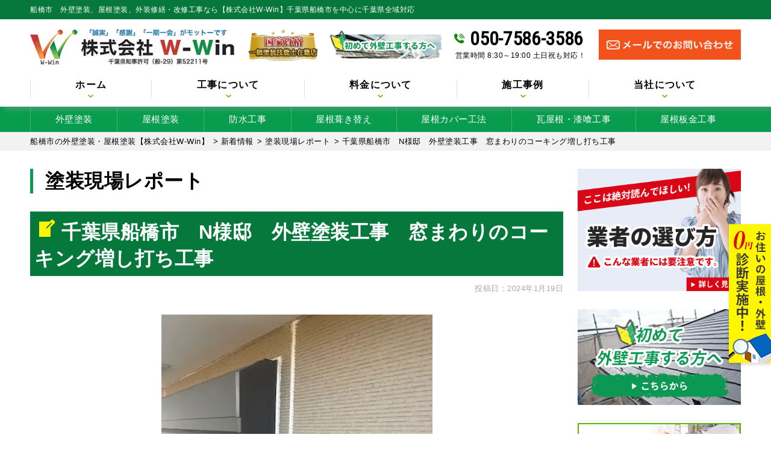

--- FILE ---
content_type: text/html; charset=UTF-8
request_url: https://www.w-win55.com/report/6587/
body_size: 31577
content:
<!DOCTYPE html>
<html dir="ltr" lang="ja" class="no-js">

<head>
  <!-- Google tag (gtag.js) -->
  <script data-rocketlazyloadscript='https://www.googletagmanager.com/gtag/js?id=G-TDS0GGDE1J' async ></script>
  <script data-rocketlazyloadscript='[data-uri]' ></script>

  <meta name="google-site-verification" content="mbRBIsLOL3btL2QeyogXiqST2ors9nYuXBhhRQmygVw" />
  <meta charset="UTF-8">
  <meta http-equiv="X-UA-Compatible" content="IE=edge">
  <meta name="viewport" content="width=device-width,initial-scale=1">
  <meta name="msvalidate.01" content="3F646E81A18CCDD4EEE277B8AED64E82" />
  <meta name="thumbnail" content="https://www.w-win55.com/wp-content/themes/lead-gthemeb/images/thumbnail.jpg" />
  <!--[if lt IE 9]>
<script src="https://www.w-win55.com/wp-content/themes/lead-gthemeb/js/html5.js"></script>
<script src="//css3-mediaqueries-js.googlecode.com/svn/trunk/css3-mediaqueries.js"></script>
<![endif]-->
  <script data-cfasync="false" data-no-defer="1" data-no-minify="1" data-no-optimize="1">var ewww_webp_supported=!1;function check_webp_feature(A,e){var w;e=void 0!==e?e:function(){},ewww_webp_supported?e(ewww_webp_supported):((w=new Image).onload=function(){ewww_webp_supported=0<w.width&&0<w.height,e&&e(ewww_webp_supported)},w.onerror=function(){e&&e(!1)},w.src="data:image/webp;base64,"+{alpha:"UklGRkoAAABXRUJQVlA4WAoAAAAQAAAAAAAAAAAAQUxQSAwAAAARBxAR/Q9ERP8DAABWUDggGAAAABQBAJ0BKgEAAQAAAP4AAA3AAP7mtQAAAA=="}[A])}check_webp_feature("alpha");</script><script data-cfasync="false" data-no-defer="1" data-no-minify="1" data-no-optimize="1">var Arrive=function(c,w){"use strict";if(c.MutationObserver&&"undefined"!=typeof HTMLElement){var r,a=0,u=(r=HTMLElement.prototype.matches||HTMLElement.prototype.webkitMatchesSelector||HTMLElement.prototype.mozMatchesSelector||HTMLElement.prototype.msMatchesSelector,{matchesSelector:function(e,t){return e instanceof HTMLElement&&r.call(e,t)},addMethod:function(e,t,r){var a=e[t];e[t]=function(){return r.length==arguments.length?r.apply(this,arguments):"function"==typeof a?a.apply(this,arguments):void 0}},callCallbacks:function(e,t){t&&t.options.onceOnly&&1==t.firedElems.length&&(e=[e[0]]);for(var r,a=0;r=e[a];a++)r&&r.callback&&r.callback.call(r.elem,r.elem);t&&t.options.onceOnly&&1==t.firedElems.length&&t.me.unbindEventWithSelectorAndCallback.call(t.target,t.selector,t.callback)},checkChildNodesRecursively:function(e,t,r,a){for(var i,n=0;i=e[n];n++)r(i,t,a)&&a.push({callback:t.callback,elem:i}),0<i.childNodes.length&&u.checkChildNodesRecursively(i.childNodes,t,r,a)},mergeArrays:function(e,t){var r,a={};for(r in e)e.hasOwnProperty(r)&&(a[r]=e[r]);for(r in t)t.hasOwnProperty(r)&&(a[r]=t[r]);return a},toElementsArray:function(e){return e=void 0!==e&&("number"!=typeof e.length||e===c)?[e]:e}}),e=(l.prototype.addEvent=function(e,t,r,a){a={target:e,selector:t,options:r,callback:a,firedElems:[]};return this._beforeAdding&&this._beforeAdding(a),this._eventsBucket.push(a),a},l.prototype.removeEvent=function(e){for(var t,r=this._eventsBucket.length-1;t=this._eventsBucket[r];r--)e(t)&&(this._beforeRemoving&&this._beforeRemoving(t),(t=this._eventsBucket.splice(r,1))&&t.length&&(t[0].callback=null))},l.prototype.beforeAdding=function(e){this._beforeAdding=e},l.prototype.beforeRemoving=function(e){this._beforeRemoving=e},l),t=function(i,n){var o=new e,l=this,s={fireOnAttributesModification:!1};return o.beforeAdding(function(t){var e=t.target;e!==c.document&&e!==c||(e=document.getElementsByTagName("html")[0]);var r=new MutationObserver(function(e){n.call(this,e,t)}),a=i(t.options);r.observe(e,a),t.observer=r,t.me=l}),o.beforeRemoving(function(e){e.observer.disconnect()}),this.bindEvent=function(e,t,r){t=u.mergeArrays(s,t);for(var a=u.toElementsArray(this),i=0;i<a.length;i++)o.addEvent(a[i],e,t,r)},this.unbindEvent=function(){var r=u.toElementsArray(this);o.removeEvent(function(e){for(var t=0;t<r.length;t++)if(this===w||e.target===r[t])return!0;return!1})},this.unbindEventWithSelectorOrCallback=function(r){var a=u.toElementsArray(this),i=r,e="function"==typeof r?function(e){for(var t=0;t<a.length;t++)if((this===w||e.target===a[t])&&e.callback===i)return!0;return!1}:function(e){for(var t=0;t<a.length;t++)if((this===w||e.target===a[t])&&e.selector===r)return!0;return!1};o.removeEvent(e)},this.unbindEventWithSelectorAndCallback=function(r,a){var i=u.toElementsArray(this);o.removeEvent(function(e){for(var t=0;t<i.length;t++)if((this===w||e.target===i[t])&&e.selector===r&&e.callback===a)return!0;return!1})},this},i=new function(){var s={fireOnAttributesModification:!1,onceOnly:!1,existing:!1};function n(e,t,r){return!(!u.matchesSelector(e,t.selector)||(e._id===w&&(e._id=a++),-1!=t.firedElems.indexOf(e._id)))&&(t.firedElems.push(e._id),!0)}var c=(i=new t(function(e){var t={attributes:!1,childList:!0,subtree:!0};return e.fireOnAttributesModification&&(t.attributes=!0),t},function(e,i){e.forEach(function(e){var t=e.addedNodes,r=e.target,a=[];null!==t&&0<t.length?u.checkChildNodesRecursively(t,i,n,a):"attributes"===e.type&&n(r,i)&&a.push({callback:i.callback,elem:r}),u.callCallbacks(a,i)})})).bindEvent;return i.bindEvent=function(e,t,r){t=void 0===r?(r=t,s):u.mergeArrays(s,t);var a=u.toElementsArray(this);if(t.existing){for(var i=[],n=0;n<a.length;n++)for(var o=a[n].querySelectorAll(e),l=0;l<o.length;l++)i.push({callback:r,elem:o[l]});if(t.onceOnly&&i.length)return r.call(i[0].elem,i[0].elem);setTimeout(u.callCallbacks,1,i)}c.call(this,e,t,r)},i},o=new function(){var a={};function i(e,t){return u.matchesSelector(e,t.selector)}var n=(o=new t(function(){return{childList:!0,subtree:!0}},function(e,r){e.forEach(function(e){var t=e.removedNodes,e=[];null!==t&&0<t.length&&u.checkChildNodesRecursively(t,r,i,e),u.callCallbacks(e,r)})})).bindEvent;return o.bindEvent=function(e,t,r){t=void 0===r?(r=t,a):u.mergeArrays(a,t),n.call(this,e,t,r)},o};d(HTMLElement.prototype),d(NodeList.prototype),d(HTMLCollection.prototype),d(HTMLDocument.prototype),d(Window.prototype);var n={};return s(i,n,"unbindAllArrive"),s(o,n,"unbindAllLeave"),n}function l(){this._eventsBucket=[],this._beforeAdding=null,this._beforeRemoving=null}function s(e,t,r){u.addMethod(t,r,e.unbindEvent),u.addMethod(t,r,e.unbindEventWithSelectorOrCallback),u.addMethod(t,r,e.unbindEventWithSelectorAndCallback)}function d(e){e.arrive=i.bindEvent,s(i,e,"unbindArrive"),e.leave=o.bindEvent,s(o,e,"unbindLeave")}}(window,void 0),ewww_webp_supported=!1;function check_webp_feature(e,t){var r;ewww_webp_supported?t(ewww_webp_supported):((r=new Image).onload=function(){ewww_webp_supported=0<r.width&&0<r.height,t(ewww_webp_supported)},r.onerror=function(){t(!1)},r.src="data:image/webp;base64,"+{alpha:"UklGRkoAAABXRUJQVlA4WAoAAAAQAAAAAAAAAAAAQUxQSAwAAAARBxAR/Q9ERP8DAABWUDggGAAAABQBAJ0BKgEAAQAAAP4AAA3AAP7mtQAAAA==",animation:"UklGRlIAAABXRUJQVlA4WAoAAAASAAAAAAAAAAAAQU5JTQYAAAD/////AABBTk1GJgAAAAAAAAAAAAAAAAAAAGQAAABWUDhMDQAAAC8AAAAQBxAREYiI/gcA"}[e])}function ewwwLoadImages(e){if(e){for(var t=document.querySelectorAll(".batch-image img, .image-wrapper a, .ngg-pro-masonry-item a, .ngg-galleria-offscreen-seo-wrapper a"),r=0,a=t.length;r<a;r++)ewwwAttr(t[r],"data-src",t[r].getAttribute("data-webp")),ewwwAttr(t[r],"data-thumbnail",t[r].getAttribute("data-webp-thumbnail"));for(var i=document.querySelectorAll("div.woocommerce-product-gallery__image"),r=0,a=i.length;r<a;r++)ewwwAttr(i[r],"data-thumb",i[r].getAttribute("data-webp-thumb"))}for(var n=document.querySelectorAll("video"),r=0,a=n.length;r<a;r++)ewwwAttr(n[r],"poster",e?n[r].getAttribute("data-poster-webp"):n[r].getAttribute("data-poster-image"));for(var o,l=document.querySelectorAll("img.ewww_webp_lazy_load"),r=0,a=l.length;r<a;r++)e&&(ewwwAttr(l[r],"data-lazy-srcset",l[r].getAttribute("data-lazy-srcset-webp")),ewwwAttr(l[r],"data-srcset",l[r].getAttribute("data-srcset-webp")),ewwwAttr(l[r],"data-lazy-src",l[r].getAttribute("data-lazy-src-webp")),ewwwAttr(l[r],"data-src",l[r].getAttribute("data-src-webp")),ewwwAttr(l[r],"data-orig-file",l[r].getAttribute("data-webp-orig-file")),ewwwAttr(l[r],"data-medium-file",l[r].getAttribute("data-webp-medium-file")),ewwwAttr(l[r],"data-large-file",l[r].getAttribute("data-webp-large-file")),null!=(o=l[r].getAttribute("srcset"))&&!1!==o&&o.includes("R0lGOD")&&ewwwAttr(l[r],"src",l[r].getAttribute("data-lazy-src-webp"))),l[r].className=l[r].className.replace(/\bewww_webp_lazy_load\b/,"");for(var s=document.querySelectorAll(".ewww_webp"),r=0,a=s.length;r<a;r++)e?(ewwwAttr(s[r],"srcset",s[r].getAttribute("data-srcset-webp")),ewwwAttr(s[r],"src",s[r].getAttribute("data-src-webp")),ewwwAttr(s[r],"data-orig-file",s[r].getAttribute("data-webp-orig-file")),ewwwAttr(s[r],"data-medium-file",s[r].getAttribute("data-webp-medium-file")),ewwwAttr(s[r],"data-large-file",s[r].getAttribute("data-webp-large-file")),ewwwAttr(s[r],"data-large_image",s[r].getAttribute("data-webp-large_image")),ewwwAttr(s[r],"data-src",s[r].getAttribute("data-webp-src"))):(ewwwAttr(s[r],"srcset",s[r].getAttribute("data-srcset-img")),ewwwAttr(s[r],"src",s[r].getAttribute("data-src-img"))),s[r].className=s[r].className.replace(/\bewww_webp\b/,"ewww_webp_loaded");window.jQuery&&jQuery.fn.isotope&&jQuery.fn.imagesLoaded&&(jQuery(".fusion-posts-container-infinite").imagesLoaded(function(){jQuery(".fusion-posts-container-infinite").hasClass("isotope")&&jQuery(".fusion-posts-container-infinite").isotope()}),jQuery(".fusion-portfolio:not(.fusion-recent-works) .fusion-portfolio-wrapper").imagesLoaded(function(){jQuery(".fusion-portfolio:not(.fusion-recent-works) .fusion-portfolio-wrapper").isotope()}))}function ewwwWebPInit(e){ewwwLoadImages(e),ewwwNggLoadGalleries(e),document.arrive(".ewww_webp",function(){ewwwLoadImages(e)}),document.arrive(".ewww_webp_lazy_load",function(){ewwwLoadImages(e)}),document.arrive("videos",function(){ewwwLoadImages(e)}),"loading"==document.readyState?document.addEventListener("DOMContentLoaded",ewwwJSONParserInit):("undefined"!=typeof galleries&&ewwwNggParseGalleries(e),ewwwWooParseVariations(e))}function ewwwAttr(e,t,r){null!=r&&!1!==r&&e.setAttribute(t,r)}function ewwwJSONParserInit(){"undefined"!=typeof galleries&&check_webp_feature("alpha",ewwwNggParseGalleries),check_webp_feature("alpha",ewwwWooParseVariations)}function ewwwWooParseVariations(e){if(e)for(var t=document.querySelectorAll("form.variations_form"),r=0,a=t.length;r<a;r++){var i=t[r].getAttribute("data-product_variations"),n=!1;try{for(var o in i=JSON.parse(i))void 0!==i[o]&&void 0!==i[o].image&&(void 0!==i[o].image.src_webp&&(i[o].image.src=i[o].image.src_webp,n=!0),void 0!==i[o].image.srcset_webp&&(i[o].image.srcset=i[o].image.srcset_webp,n=!0),void 0!==i[o].image.full_src_webp&&(i[o].image.full_src=i[o].image.full_src_webp,n=!0),void 0!==i[o].image.gallery_thumbnail_src_webp&&(i[o].image.gallery_thumbnail_src=i[o].image.gallery_thumbnail_src_webp,n=!0),void 0!==i[o].image.thumb_src_webp&&(i[o].image.thumb_src=i[o].image.thumb_src_webp,n=!0));n&&ewwwAttr(t[r],"data-product_variations",JSON.stringify(i))}catch(e){}}}function ewwwNggParseGalleries(e){if(e)for(var t in galleries){var r=galleries[t];galleries[t].images_list=ewwwNggParseImageList(r.images_list)}}function ewwwNggLoadGalleries(e){e&&document.addEventListener("ngg.galleria.themeadded",function(e,t){window.ngg_galleria._create_backup=window.ngg_galleria.create,window.ngg_galleria.create=function(e,t){var r=$(e).data("id");return galleries["gallery_"+r].images_list=ewwwNggParseImageList(galleries["gallery_"+r].images_list),window.ngg_galleria._create_backup(e,t)}})}function ewwwNggParseImageList(e){for(var t in e){var r=e[t];if(void 0!==r["image-webp"]&&(e[t].image=r["image-webp"],delete e[t]["image-webp"]),void 0!==r["thumb-webp"]&&(e[t].thumb=r["thumb-webp"],delete e[t]["thumb-webp"]),void 0!==r.full_image_webp&&(e[t].full_image=r.full_image_webp,delete e[t].full_image_webp),void 0!==r.srcsets)for(var a in r.srcsets)nggSrcset=r.srcsets[a],void 0!==r.srcsets[a+"-webp"]&&(e[t].srcsets[a]=r.srcsets[a+"-webp"],delete e[t].srcsets[a+"-webp"]);if(void 0!==r.full_srcsets)for(var i in r.full_srcsets)nggFSrcset=r.full_srcsets[i],void 0!==r.full_srcsets[i+"-webp"]&&(e[t].full_srcsets[i]=r.full_srcsets[i+"-webp"],delete e[t].full_srcsets[i+"-webp"])}return e}check_webp_feature("alpha",ewwwWebPInit);</script><script>(function(html){html.className = html.className.replace(/\bno-js\b/,'js')})(document.documentElement);</script>
<title>千葉県船橋市 N様邸 外壁塗装工事 窓まわりのコーキング増し打ち工事 | 船橋市の外壁塗装・屋根塗装【株式会社W-Win】</title><link rel="stylesheet" href="https://www.w-win55.com/wp-content/cache/min/1/3ce763c1db4280154d58ae87a9f87238.css" media="all" data-minify="1" />

		<!-- All in One SEO 4.9.3 - aioseo.com -->
	<meta name="description" content="千葉県船橋市 N様邸 外壁塗装工事 窓まわりのコーキング増し打ち工事 | 前回に引き続き、千葉県船橋市 N様邸 外壁塗装工事をご紹介します。 本日は、窓まわりのコーキング増し打ち工事を" />
	<meta name="robots" content="max-image-preview:large" />
	<meta name="author" content="wwinED"/>
	<meta name="msvalidate.01" content="3F646E81A18CCDD4EEE277B8AED64E82" />
	<link rel="canonical" href="https://www.w-win55.com/report/6587/" />
	<meta name="generator" content="All in One SEO (AIOSEO) 4.9.3" />
		<script type="application/ld+json" class="aioseo-schema">
			{"@context":"https:\/\/schema.org","@graph":[{"@type":"Article","@id":"https:\/\/www.w-win55.com\/report\/6587\/#article","name":"\u5343\u8449\u770c\u8239\u6a4b\u5e02 N\u69d8\u90b8 \u5916\u58c1\u5857\u88c5\u5de5\u4e8b \u7a93\u307e\u308f\u308a\u306e\u30b3\u30fc\u30ad\u30f3\u30b0\u5897\u3057\u6253\u3061\u5de5\u4e8b | \u8239\u6a4b\u5e02\u306e\u5916\u58c1\u5857\u88c5\u30fb\u5c4b\u6839\u5857\u88c5\u3010\u682a\u5f0f\u4f1a\u793eW-Win\u3011","headline":"\u5343\u8449\u770c\u8239\u6a4b\u5e02\u3000N\u69d8\u90b8\u3000\u5916\u58c1\u5857\u88c5\u5de5\u4e8b\u3000\u7a93\u307e\u308f\u308a\u306e\u30b3\u30fc\u30ad\u30f3\u30b0\u5897\u3057\u6253\u3061\u5de5\u4e8b","author":{"@id":"https:\/\/www.w-win55.com\/author\/wwined\/#author"},"publisher":{"@id":"https:\/\/www.w-win55.com\/#organization"},"image":{"@type":"ImageObject","url":"https:\/\/www.w-win55.com\/wp-content\/uploads\/2024\/01\/3c7b228ce06c94623b1fe5355dedfe20.jpg","width":450,"height":600,"caption":"\u5343\u8449\u770c\u8239\u6a4b\u5e02\u3000N\u69d8\u90b8\u3000\u5916\u58c1\u5857\u88c5\u5de5\u4e8b\u3000\u7a93\u307e\u308f\u308a\u306e\u30b3\u30fc\u30ad\u30f3\u30b0\u5897\u3057\u6253\u3061\u5de5\u4e8b"},"datePublished":"2024-01-19T10:00:53+09:00","dateModified":"2024-01-18T06:07:51+09:00","inLanguage":"ja","mainEntityOfPage":{"@id":"https:\/\/www.w-win55.com\/report\/6587\/#webpage"},"isPartOf":{"@id":"https:\/\/www.w-win55.com\/report\/6587\/#webpage"},"articleSection":"\u5857\u88c5\u73fe\u5834\u30ec\u30dd\u30fc\u30c8, \u5343\u8449\u770c, \u8239\u6a4b\u5e02, \u30b3\u30fc\u30ad\u30f3\u30b0(\u30b7\u30fc\u30ea\u30f3\u30b0), \u9632\u6c34\u5de5\u4e8b"},{"@type":"BreadcrumbList","@id":"https:\/\/www.w-win55.com\/report\/6587\/#breadcrumblist","itemListElement":[{"@type":"ListItem","@id":"https:\/\/www.w-win55.com#listItem","position":1,"name":"\u30db\u30fc\u30e0","item":"https:\/\/www.w-win55.com","nextItem":{"@type":"ListItem","@id":"https:\/\/www.w-win55.com\/category\/report\/#listItem","name":"\u5857\u88c5\u73fe\u5834\u30ec\u30dd\u30fc\u30c8"}},{"@type":"ListItem","@id":"https:\/\/www.w-win55.com\/category\/report\/#listItem","position":2,"name":"\u5857\u88c5\u73fe\u5834\u30ec\u30dd\u30fc\u30c8","item":"https:\/\/www.w-win55.com\/category\/report\/","nextItem":{"@type":"ListItem","@id":"https:\/\/www.w-win55.com\/report\/6587\/#listItem","name":"\u5343\u8449\u770c\u8239\u6a4b\u5e02\u3000N\u69d8\u90b8\u3000\u5916\u58c1\u5857\u88c5\u5de5\u4e8b\u3000\u7a93\u307e\u308f\u308a\u306e\u30b3\u30fc\u30ad\u30f3\u30b0\u5897\u3057\u6253\u3061\u5de5\u4e8b"},"previousItem":{"@type":"ListItem","@id":"https:\/\/www.w-win55.com#listItem","name":"\u30db\u30fc\u30e0"}},{"@type":"ListItem","@id":"https:\/\/www.w-win55.com\/report\/6587\/#listItem","position":3,"name":"\u5343\u8449\u770c\u8239\u6a4b\u5e02\u3000N\u69d8\u90b8\u3000\u5916\u58c1\u5857\u88c5\u5de5\u4e8b\u3000\u7a93\u307e\u308f\u308a\u306e\u30b3\u30fc\u30ad\u30f3\u30b0\u5897\u3057\u6253\u3061\u5de5\u4e8b","previousItem":{"@type":"ListItem","@id":"https:\/\/www.w-win55.com\/category\/report\/#listItem","name":"\u5857\u88c5\u73fe\u5834\u30ec\u30dd\u30fc\u30c8"}}]},{"@type":"Organization","@id":"https:\/\/www.w-win55.com\/#organization","name":"\u8239\u6a4b\u5e02\u306e\u5916\u58c1\u5857\u88c5\u30fb\u5c4b\u6839\u5857\u88c5\u5e97\u3010\u682a\u5f0f\u4f1a\u793eW-Win\u3011","description":"\u8239\u6a4b\u5e02\u306e\u5916\u58c1\u5857\u88c5\u3001\u5c4b\u6839\u5857\u88c5\u3001\u96e8\u3069\u3044\u4fee\u7406\u3001\u96e8\u6f0f\u308a\u4fee\u7406\u3001\u74e6\u5c4b\u6839\u6f06\u55b0\u88dc\u4fee","url":"https:\/\/www.w-win55.com\/","telephone":"+815075863586","logo":{"@type":"ImageObject","url":"https:\/\/www.w-win55.com\/wp-content\/themes\/lead-gthemeb\/images\/logo.png.webp","@id":"https:\/\/www.w-win55.com\/report\/6587\/#organizationLogo"},"image":{"@id":"https:\/\/www.w-win55.com\/report\/6587\/#organizationLogo"}},{"@type":"Person","@id":"https:\/\/www.w-win55.com\/author\/wwined\/#author","url":"https:\/\/www.w-win55.com\/author\/wwined\/","name":"wwinED","image":{"@type":"ImageObject","@id":"https:\/\/www.w-win55.com\/report\/6587\/#authorImage","url":"https:\/\/secure.gravatar.com\/avatar\/5de0edebe886c077b94b02f125546767bd9d4fd2be217ddadec3471accdfa62d?s=96&d=mm&r=g","width":96,"height":96,"caption":"wwinED"}},{"@type":"WebPage","@id":"https:\/\/www.w-win55.com\/report\/6587\/#webpage","url":"https:\/\/www.w-win55.com\/report\/6587\/","name":"\u5343\u8449\u770c\u8239\u6a4b\u5e02 N\u69d8\u90b8 \u5916\u58c1\u5857\u88c5\u5de5\u4e8b \u7a93\u307e\u308f\u308a\u306e\u30b3\u30fc\u30ad\u30f3\u30b0\u5897\u3057\u6253\u3061\u5de5\u4e8b | \u8239\u6a4b\u5e02\u306e\u5916\u58c1\u5857\u88c5\u30fb\u5c4b\u6839\u5857\u88c5\u3010\u682a\u5f0f\u4f1a\u793eW-Win\u3011","description":"\u5343\u8449\u770c\u8239\u6a4b\u5e02 N\u69d8\u90b8 \u5916\u58c1\u5857\u88c5\u5de5\u4e8b \u7a93\u307e\u308f\u308a\u306e\u30b3\u30fc\u30ad\u30f3\u30b0\u5897\u3057\u6253\u3061\u5de5\u4e8b | \u524d\u56de\u306b\u5f15\u304d\u7d9a\u304d\u3001\u5343\u8449\u770c\u8239\u6a4b\u5e02 N\u69d8\u90b8 \u5916\u58c1\u5857\u88c5\u5de5\u4e8b\u3092\u3054\u7d39\u4ecb\u3057\u307e\u3059\u3002 \u672c\u65e5\u306f\u3001\u7a93\u307e\u308f\u308a\u306e\u30b3\u30fc\u30ad\u30f3\u30b0\u5897\u3057\u6253\u3061\u5de5\u4e8b\u3092","inLanguage":"ja","isPartOf":{"@id":"https:\/\/www.w-win55.com\/#website"},"breadcrumb":{"@id":"https:\/\/www.w-win55.com\/report\/6587\/#breadcrumblist"},"author":{"@id":"https:\/\/www.w-win55.com\/author\/wwined\/#author"},"creator":{"@id":"https:\/\/www.w-win55.com\/author\/wwined\/#author"},"image":{"@type":"ImageObject","url":"https:\/\/www.w-win55.com\/wp-content\/uploads\/2024\/01\/3c7b228ce06c94623b1fe5355dedfe20.jpg","@id":"https:\/\/www.w-win55.com\/report\/6587\/#mainImage","width":450,"height":600,"caption":"\u5343\u8449\u770c\u8239\u6a4b\u5e02\u3000N\u69d8\u90b8\u3000\u5916\u58c1\u5857\u88c5\u5de5\u4e8b\u3000\u7a93\u307e\u308f\u308a\u306e\u30b3\u30fc\u30ad\u30f3\u30b0\u5897\u3057\u6253\u3061\u5de5\u4e8b"},"primaryImageOfPage":{"@id":"https:\/\/www.w-win55.com\/report\/6587\/#mainImage"},"datePublished":"2024-01-19T10:00:53+09:00","dateModified":"2024-01-18T06:07:51+09:00"},{"@type":"WebSite","@id":"https:\/\/www.w-win55.com\/#website","url":"https:\/\/www.w-win55.com\/","name":"\u8239\u6a4b\u5e02\u306e\u5916\u58c1\u5857\u88c5\u30fb\u5c4b\u6839\u5857\u88c5\u3010\u682a\u5f0f\u4f1a\u793eW-Win\u3011","description":"\u8239\u6a4b\u5e02\u306e\u5916\u58c1\u5857\u88c5\u3001\u5c4b\u6839\u5857\u88c5\u3001\u96e8\u3069\u3044\u4fee\u7406\u3001\u96e8\u6f0f\u308a\u4fee\u7406\u3001\u74e6\u5c4b\u6839\u6f06\u55b0\u88dc\u4fee","inLanguage":"ja","publisher":{"@id":"https:\/\/www.w-win55.com\/#organization"}}]}
		</script>
		<!-- All in One SEO -->

<link rel='dns-prefetch' href='//fonts.googleapis.com' />
<link href='https://fonts.gstatic.com' crossorigin rel='preconnect' />
<link rel="alternate" type="application/rss+xml" title="船橋市の外壁塗装・屋根塗装【株式会社W-Win】 &raquo; フィード" href="https://www.w-win55.com/feed/" />
<link rel="alternate" type="application/rss+xml" title="船橋市の外壁塗装・屋根塗装【株式会社W-Win】 &raquo; コメントフィード" href="https://www.w-win55.com/comments/feed/" />
<link rel="alternate" type="application/rss+xml" title="船橋市の外壁塗装・屋根塗装【株式会社W-Win】 &raquo; 千葉県船橋市　N様邸　外壁塗装工事　窓まわりのコーキング増し打ち工事 のコメントのフィード" href="https://www.w-win55.com/report/6587/feed/" />
<link rel="alternate" title="oEmbed (JSON)" type="application/json+oembed" href="https://www.w-win55.com/wp-json/oembed/1.0/embed?url=https%3A%2F%2Fwww.w-win55.com%2Freport%2F6587%2F" />
<link rel="alternate" title="oEmbed (XML)" type="text/xml+oembed" href="https://www.w-win55.com/wp-json/oembed/1.0/embed?url=https%3A%2F%2Fwww.w-win55.com%2Freport%2F6587%2F&#038;format=xml" />
		<!-- This site uses the Google Analytics by ExactMetrics plugin v8.11.1 - Using Analytics tracking - https://www.exactmetrics.com/ -->
		<!-- Note: ExactMetrics is not currently configured on this site. The site owner needs to authenticate with Google Analytics in the ExactMetrics settings panel. -->
					<!-- No tracking code set -->
				<!-- / Google Analytics by ExactMetrics -->
		<style id='wp-img-auto-sizes-contain-inline-css' type='text/css'>
img:is([sizes=auto i],[sizes^="auto," i]){contain-intrinsic-size:3000px 1500px}
/*# sourceURL=wp-img-auto-sizes-contain-inline-css */
</style>
<style id='wp-block-library-inline-css' type='text/css'>
:root{--wp-block-synced-color:#7a00df;--wp-block-synced-color--rgb:122,0,223;--wp-bound-block-color:var(--wp-block-synced-color);--wp-editor-canvas-background:#ddd;--wp-admin-theme-color:#007cba;--wp-admin-theme-color--rgb:0,124,186;--wp-admin-theme-color-darker-10:#006ba1;--wp-admin-theme-color-darker-10--rgb:0,107,160.5;--wp-admin-theme-color-darker-20:#005a87;--wp-admin-theme-color-darker-20--rgb:0,90,135;--wp-admin-border-width-focus:2px}@media (min-resolution:192dpi){:root{--wp-admin-border-width-focus:1.5px}}.wp-element-button{cursor:pointer}:root .has-very-light-gray-background-color{background-color:#eee}:root .has-very-dark-gray-background-color{background-color:#313131}:root .has-very-light-gray-color{color:#eee}:root .has-very-dark-gray-color{color:#313131}:root .has-vivid-green-cyan-to-vivid-cyan-blue-gradient-background{background:linear-gradient(135deg,#00d084,#0693e3)}:root .has-purple-crush-gradient-background{background:linear-gradient(135deg,#34e2e4,#4721fb 50%,#ab1dfe)}:root .has-hazy-dawn-gradient-background{background:linear-gradient(135deg,#faaca8,#dad0ec)}:root .has-subdued-olive-gradient-background{background:linear-gradient(135deg,#fafae1,#67a671)}:root .has-atomic-cream-gradient-background{background:linear-gradient(135deg,#fdd79a,#004a59)}:root .has-nightshade-gradient-background{background:linear-gradient(135deg,#330968,#31cdcf)}:root .has-midnight-gradient-background{background:linear-gradient(135deg,#020381,#2874fc)}:root{--wp--preset--font-size--normal:16px;--wp--preset--font-size--huge:42px}.has-regular-font-size{font-size:1em}.has-larger-font-size{font-size:2.625em}.has-normal-font-size{font-size:var(--wp--preset--font-size--normal)}.has-huge-font-size{font-size:var(--wp--preset--font-size--huge)}.has-text-align-center{text-align:center}.has-text-align-left{text-align:left}.has-text-align-right{text-align:right}.has-fit-text{white-space:nowrap!important}#end-resizable-editor-section{display:none}.aligncenter{clear:both}.items-justified-left{justify-content:flex-start}.items-justified-center{justify-content:center}.items-justified-right{justify-content:flex-end}.items-justified-space-between{justify-content:space-between}.screen-reader-text{border:0;clip-path:inset(50%);height:1px;margin:-1px;overflow:hidden;padding:0;position:absolute;width:1px;word-wrap:normal!important}.screen-reader-text:focus{background-color:#ddd;clip-path:none;color:#444;display:block;font-size:1em;height:auto;left:5px;line-height:normal;padding:15px 23px 14px;text-decoration:none;top:5px;width:auto;z-index:100000}html :where(.has-border-color){border-style:solid}html :where([style*=border-top-color]){border-top-style:solid}html :where([style*=border-right-color]){border-right-style:solid}html :where([style*=border-bottom-color]){border-bottom-style:solid}html :where([style*=border-left-color]){border-left-style:solid}html :where([style*=border-width]){border-style:solid}html :where([style*=border-top-width]){border-top-style:solid}html :where([style*=border-right-width]){border-right-style:solid}html :where([style*=border-bottom-width]){border-bottom-style:solid}html :where([style*=border-left-width]){border-left-style:solid}html :where(img[class*=wp-image-]){height:auto;max-width:100%}:where(figure){margin:0 0 1em}html :where(.is-position-sticky){--wp-admin--admin-bar--position-offset:var(--wp-admin--admin-bar--height,0px)}@media screen and (max-width:600px){html :where(.is-position-sticky){--wp-admin--admin-bar--position-offset:0px}}

/*# sourceURL=wp-block-library-inline-css */
</style><style id='global-styles-inline-css' type='text/css'>
:root{--wp--preset--aspect-ratio--square: 1;--wp--preset--aspect-ratio--4-3: 4/3;--wp--preset--aspect-ratio--3-4: 3/4;--wp--preset--aspect-ratio--3-2: 3/2;--wp--preset--aspect-ratio--2-3: 2/3;--wp--preset--aspect-ratio--16-9: 16/9;--wp--preset--aspect-ratio--9-16: 9/16;--wp--preset--color--black: #000000;--wp--preset--color--cyan-bluish-gray: #abb8c3;--wp--preset--color--white: #ffffff;--wp--preset--color--pale-pink: #f78da7;--wp--preset--color--vivid-red: #cf2e2e;--wp--preset--color--luminous-vivid-orange: #ff6900;--wp--preset--color--luminous-vivid-amber: #fcb900;--wp--preset--color--light-green-cyan: #7bdcb5;--wp--preset--color--vivid-green-cyan: #00d084;--wp--preset--color--pale-cyan-blue: #8ed1fc;--wp--preset--color--vivid-cyan-blue: #0693e3;--wp--preset--color--vivid-purple: #9b51e0;--wp--preset--gradient--vivid-cyan-blue-to-vivid-purple: linear-gradient(135deg,rgb(6,147,227) 0%,rgb(155,81,224) 100%);--wp--preset--gradient--light-green-cyan-to-vivid-green-cyan: linear-gradient(135deg,rgb(122,220,180) 0%,rgb(0,208,130) 100%);--wp--preset--gradient--luminous-vivid-amber-to-luminous-vivid-orange: linear-gradient(135deg,rgb(252,185,0) 0%,rgb(255,105,0) 100%);--wp--preset--gradient--luminous-vivid-orange-to-vivid-red: linear-gradient(135deg,rgb(255,105,0) 0%,rgb(207,46,46) 100%);--wp--preset--gradient--very-light-gray-to-cyan-bluish-gray: linear-gradient(135deg,rgb(238,238,238) 0%,rgb(169,184,195) 100%);--wp--preset--gradient--cool-to-warm-spectrum: linear-gradient(135deg,rgb(74,234,220) 0%,rgb(151,120,209) 20%,rgb(207,42,186) 40%,rgb(238,44,130) 60%,rgb(251,105,98) 80%,rgb(254,248,76) 100%);--wp--preset--gradient--blush-light-purple: linear-gradient(135deg,rgb(255,206,236) 0%,rgb(152,150,240) 100%);--wp--preset--gradient--blush-bordeaux: linear-gradient(135deg,rgb(254,205,165) 0%,rgb(254,45,45) 50%,rgb(107,0,62) 100%);--wp--preset--gradient--luminous-dusk: linear-gradient(135deg,rgb(255,203,112) 0%,rgb(199,81,192) 50%,rgb(65,88,208) 100%);--wp--preset--gradient--pale-ocean: linear-gradient(135deg,rgb(255,245,203) 0%,rgb(182,227,212) 50%,rgb(51,167,181) 100%);--wp--preset--gradient--electric-grass: linear-gradient(135deg,rgb(202,248,128) 0%,rgb(113,206,126) 100%);--wp--preset--gradient--midnight: linear-gradient(135deg,rgb(2,3,129) 0%,rgb(40,116,252) 100%);--wp--preset--font-size--small: 13px;--wp--preset--font-size--medium: 20px;--wp--preset--font-size--large: 36px;--wp--preset--font-size--x-large: 42px;--wp--preset--spacing--20: 0.44rem;--wp--preset--spacing--30: 0.67rem;--wp--preset--spacing--40: 1rem;--wp--preset--spacing--50: 1.5rem;--wp--preset--spacing--60: 2.25rem;--wp--preset--spacing--70: 3.38rem;--wp--preset--spacing--80: 5.06rem;--wp--preset--shadow--natural: 6px 6px 9px rgba(0, 0, 0, 0.2);--wp--preset--shadow--deep: 12px 12px 50px rgba(0, 0, 0, 0.4);--wp--preset--shadow--sharp: 6px 6px 0px rgba(0, 0, 0, 0.2);--wp--preset--shadow--outlined: 6px 6px 0px -3px rgb(255, 255, 255), 6px 6px rgb(0, 0, 0);--wp--preset--shadow--crisp: 6px 6px 0px rgb(0, 0, 0);}:where(.is-layout-flex){gap: 0.5em;}:where(.is-layout-grid){gap: 0.5em;}body .is-layout-flex{display: flex;}.is-layout-flex{flex-wrap: wrap;align-items: center;}.is-layout-flex > :is(*, div){margin: 0;}body .is-layout-grid{display: grid;}.is-layout-grid > :is(*, div){margin: 0;}:where(.wp-block-columns.is-layout-flex){gap: 2em;}:where(.wp-block-columns.is-layout-grid){gap: 2em;}:where(.wp-block-post-template.is-layout-flex){gap: 1.25em;}:where(.wp-block-post-template.is-layout-grid){gap: 1.25em;}.has-black-color{color: var(--wp--preset--color--black) !important;}.has-cyan-bluish-gray-color{color: var(--wp--preset--color--cyan-bluish-gray) !important;}.has-white-color{color: var(--wp--preset--color--white) !important;}.has-pale-pink-color{color: var(--wp--preset--color--pale-pink) !important;}.has-vivid-red-color{color: var(--wp--preset--color--vivid-red) !important;}.has-luminous-vivid-orange-color{color: var(--wp--preset--color--luminous-vivid-orange) !important;}.has-luminous-vivid-amber-color{color: var(--wp--preset--color--luminous-vivid-amber) !important;}.has-light-green-cyan-color{color: var(--wp--preset--color--light-green-cyan) !important;}.has-vivid-green-cyan-color{color: var(--wp--preset--color--vivid-green-cyan) !important;}.has-pale-cyan-blue-color{color: var(--wp--preset--color--pale-cyan-blue) !important;}.has-vivid-cyan-blue-color{color: var(--wp--preset--color--vivid-cyan-blue) !important;}.has-vivid-purple-color{color: var(--wp--preset--color--vivid-purple) !important;}.has-black-background-color{background-color: var(--wp--preset--color--black) !important;}.has-cyan-bluish-gray-background-color{background-color: var(--wp--preset--color--cyan-bluish-gray) !important;}.has-white-background-color{background-color: var(--wp--preset--color--white) !important;}.has-pale-pink-background-color{background-color: var(--wp--preset--color--pale-pink) !important;}.has-vivid-red-background-color{background-color: var(--wp--preset--color--vivid-red) !important;}.has-luminous-vivid-orange-background-color{background-color: var(--wp--preset--color--luminous-vivid-orange) !important;}.has-luminous-vivid-amber-background-color{background-color: var(--wp--preset--color--luminous-vivid-amber) !important;}.has-light-green-cyan-background-color{background-color: var(--wp--preset--color--light-green-cyan) !important;}.has-vivid-green-cyan-background-color{background-color: var(--wp--preset--color--vivid-green-cyan) !important;}.has-pale-cyan-blue-background-color{background-color: var(--wp--preset--color--pale-cyan-blue) !important;}.has-vivid-cyan-blue-background-color{background-color: var(--wp--preset--color--vivid-cyan-blue) !important;}.has-vivid-purple-background-color{background-color: var(--wp--preset--color--vivid-purple) !important;}.has-black-border-color{border-color: var(--wp--preset--color--black) !important;}.has-cyan-bluish-gray-border-color{border-color: var(--wp--preset--color--cyan-bluish-gray) !important;}.has-white-border-color{border-color: var(--wp--preset--color--white) !important;}.has-pale-pink-border-color{border-color: var(--wp--preset--color--pale-pink) !important;}.has-vivid-red-border-color{border-color: var(--wp--preset--color--vivid-red) !important;}.has-luminous-vivid-orange-border-color{border-color: var(--wp--preset--color--luminous-vivid-orange) !important;}.has-luminous-vivid-amber-border-color{border-color: var(--wp--preset--color--luminous-vivid-amber) !important;}.has-light-green-cyan-border-color{border-color: var(--wp--preset--color--light-green-cyan) !important;}.has-vivid-green-cyan-border-color{border-color: var(--wp--preset--color--vivid-green-cyan) !important;}.has-pale-cyan-blue-border-color{border-color: var(--wp--preset--color--pale-cyan-blue) !important;}.has-vivid-cyan-blue-border-color{border-color: var(--wp--preset--color--vivid-cyan-blue) !important;}.has-vivid-purple-border-color{border-color: var(--wp--preset--color--vivid-purple) !important;}.has-vivid-cyan-blue-to-vivid-purple-gradient-background{background: var(--wp--preset--gradient--vivid-cyan-blue-to-vivid-purple) !important;}.has-light-green-cyan-to-vivid-green-cyan-gradient-background{background: var(--wp--preset--gradient--light-green-cyan-to-vivid-green-cyan) !important;}.has-luminous-vivid-amber-to-luminous-vivid-orange-gradient-background{background: var(--wp--preset--gradient--luminous-vivid-amber-to-luminous-vivid-orange) !important;}.has-luminous-vivid-orange-to-vivid-red-gradient-background{background: var(--wp--preset--gradient--luminous-vivid-orange-to-vivid-red) !important;}.has-very-light-gray-to-cyan-bluish-gray-gradient-background{background: var(--wp--preset--gradient--very-light-gray-to-cyan-bluish-gray) !important;}.has-cool-to-warm-spectrum-gradient-background{background: var(--wp--preset--gradient--cool-to-warm-spectrum) !important;}.has-blush-light-purple-gradient-background{background: var(--wp--preset--gradient--blush-light-purple) !important;}.has-blush-bordeaux-gradient-background{background: var(--wp--preset--gradient--blush-bordeaux) !important;}.has-luminous-dusk-gradient-background{background: var(--wp--preset--gradient--luminous-dusk) !important;}.has-pale-ocean-gradient-background{background: var(--wp--preset--gradient--pale-ocean) !important;}.has-electric-grass-gradient-background{background: var(--wp--preset--gradient--electric-grass) !important;}.has-midnight-gradient-background{background: var(--wp--preset--gradient--midnight) !important;}.has-small-font-size{font-size: var(--wp--preset--font-size--small) !important;}.has-medium-font-size{font-size: var(--wp--preset--font-size--medium) !important;}.has-large-font-size{font-size: var(--wp--preset--font-size--large) !important;}.has-x-large-font-size{font-size: var(--wp--preset--font-size--x-large) !important;}
/*# sourceURL=global-styles-inline-css */
</style>

<style id='classic-theme-styles-inline-css' type='text/css'>
/*! This file is auto-generated */
.wp-block-button__link{color:#fff;background-color:#32373c;border-radius:9999px;box-shadow:none;text-decoration:none;padding:calc(.667em + 2px) calc(1.333em + 2px);font-size:1.125em}.wp-block-file__button{background:#32373c;color:#fff;text-decoration:none}
/*# sourceURL=/wp-includes/css/classic-themes.min.css */
</style>

<style id='toc-screen-inline-css' type='text/css'>
div#toc_container {width: 100%;}
/*# sourceURL=toc-screen-inline-css */
</style>
<link rel='stylesheet' id='twentyfifteen-fonts-css' href='https://fonts.googleapis.com/css?family=Noto+Sans%3A400italic%2C700italic%2C400%2C700%7CNoto+Serif%3A400italic%2C700italic%2C400%2C700%7CInconsolata%3A400%2C700&#038;subset=latin%2Clatin-ext&#038;display=swap' type='text/css' media='all' />


<style id='twentyfifteen-style-inline-css' type='text/css'>

			.post-navigation .nav-previous { background-image: url(https://www.w-win55.com/wp-content/uploads/2024/01/e76cf04c6683a9eda5d362d3c103f4f5-825x510.jpg); }
			.post-navigation .nav-previous .post-title, .post-navigation .nav-previous a:hover .post-title, .post-navigation .nav-previous .meta-nav { color: #fff; }
			.post-navigation .nav-previous a:before { background-color: rgba(0, 0, 0, 0.4); }
		
			.post-navigation .nav-next { background-image: url(https://www.w-win55.com/wp-content/uploads/2024/01/f588a7dc88c91395d8ec637991435384-450x510.jpg); border-top: 0; }
			.post-navigation .nav-next .post-title, .post-navigation .nav-next a:hover .post-title, .post-navigation .nav-next .meta-nav { color: #fff; }
			.post-navigation .nav-next a:before { background-color: rgba(0, 0, 0, 0.4); }
		
/*# sourceURL=twentyfifteen-style-inline-css */
</style>


<script type="text/javascript" src="https://www.w-win55.com/wp-includes/js/jquery/jquery.min.js?ver=3.7.1" id="jquery-core-js"></script>
<script type="text/javascript" src="https://www.w-win55.com/wp-includes/js/jquery/jquery-migrate.min.js?ver=3.4.1" id="jquery-migrate-js"></script>
<link rel="https://api.w.org/" href="https://www.w-win55.com/wp-json/" /><link rel="alternate" title="JSON" type="application/json" href="https://www.w-win55.com/wp-json/wp/v2/posts/6587" /><link rel="EditURI" type="application/rsd+xml" title="RSD" href="https://www.w-win55.com/xmlrpc.php?rsd" />
<link rel='shortlink' href='https://www.w-win55.com/?p=6587' />
		<script type="text/javascript">
				(function(c,l,a,r,i,t,y){
					c[a]=c[a]||function(){(c[a].q=c[a].q||[]).push(arguments)};t=l.createElement(r);t.async=1;
					t.src="https://www.clarity.ms/tag/"+i+"?ref=wordpress";y=l.getElementsByTagName(r)[0];y.parentNode.insertBefore(t,y);
				})(window, document, "clarity", "script", "jjk2o59wxw");
		</script>
		<style type="text/css">.recentcomments a{display:inline !important;padding:0 !important;margin:0 !important;}</style><noscript><style>.lazyload[data-src]{display:none !important;}</style></noscript><style>.lazyload{background-image:none !important;}.lazyload:before{background-image:none !important;}</style><link rel="icon" href="https://www.w-win55.com/wp-content/uploads/2021/06/cropped-44c23b6b15d70994d766716b66bcaf1c-32x32.png" sizes="32x32" />
<link rel="icon" href="https://www.w-win55.com/wp-content/uploads/2021/06/cropped-44c23b6b15d70994d766716b66bcaf1c-192x192.png" sizes="192x192" />
<link rel="apple-touch-icon" href="https://www.w-win55.com/wp-content/uploads/2021/06/cropped-44c23b6b15d70994d766716b66bcaf1c-180x180.png" />
<meta name="msapplication-TileImage" content="https://www.w-win55.com/wp-content/uploads/2021/06/cropped-44c23b6b15d70994d766716b66bcaf1c-270x270.png" />
		<style type="text/css" id="wp-custom-css">
			.contact_form .require {
	color:#aaa;
}
.page-id-320 .mb30{
	background:#e7f9f0;
	padding: 10px 15px;
}
.cta .flex_pc .item4 .unnecessary_form table input{
	font-size: 14px;
}		</style>
		<noscript><style id="rocket-lazyload-nojs-css">.rll-youtube-player, [data-lazy-src]{display:none !important;}</style></noscript>      <meta name="keywords" content="千葉県船橋市　N様邸　外壁塗装工事　窓まわりのコーキング増し打ち工事,船橋市の外壁塗装・屋根塗装【株式会社W-Win】" />
    <!--css-->
  <!--<link href="//fonts.googleapis.com/earlyaccess/mplus1p.css" rel="stylesheet" />-->
  <!--<link href="//fonts.googleapis.com/css?family=Anton" rel="stylesheet">-->
  <!--<link href="//fonts.googleapis.com/earlyaccess/sawarabimincho.css" rel="stylesheet" />-->
  <!--<link href="//fonts.googleapis.com/css?family=IBM+Plex+Serif" rel="stylesheet">-->
  <!--<link href="https://fonts.googleapis.com/css?family=M+PLUS+1p" rel="stylesheet">-->
  <link rel="preconnect" href="https://fonts.googleapis.com">
<link rel="preconnect" href="https://fonts.gstatic.com" crossorigin>
<link href="https://fonts.googleapis.com/css2?family=Roboto+Condensed&#038;family=Sawarabi+Mincho&#038;display=swap" rel="stylesheet">
  
  <script data-minify="1" src="https://www.w-win55.com/wp-content/cache/min/1/ajax/libs/jquery/1.11.1/jquery.min.js?ver=1768944539"></script>
  <!-- <script type="text/javascript">
    $(function() {
      $("#main-nav li.menu-item-697").click(function() {
        $("#main-nav li.menu-item-697 .header-nav-child").toggleClass("activate");
        $("#main-nav li.menu-item-744 .header-nav-child").removeClass("activate");
        $("#main-nav li.menu-item-745 .header-nav-child").removeClass("activate");
        $("#main-nav li.menu-item-746 .header-nav-child").removeClass("activate");
      });
      $("#main-nav li.menu-item-744").click(function() {
        $("#main-nav li.menu-item-744 .header-nav-child").toggleClass("activate");
        $("#main-nav li.menu-item-697 .header-nav-child").removeClass("activate");
        $("#main-nav li.menu-item-745 .header-nav-child").removeClass("activate");
        $("#main-nav li.menu-item-746 .header-nav-child").removeClass("activate");
      });
      $("#main-nav li.menu-item-745").click(function() {
        $("#main-nav li.menu-item-745 .header-nav-child").toggleClass("activate");
        $("#main-nav li.menu-item-697 .header-nav-child").removeClass("activate");
        $("#main-nav li.menu-item-744 .header-nav-child").removeClass("activate");
        $("#main-nav li.menu-item-746 .header-nav-child").removeClass("activate");
      });
      $("#main-nav li.menu-item-746").click(function() {
        $("#main-nav li.menu-item-746 .header-nav-child").toggleClass("activate");
        $("#main-nav li.menu-item-697 .header-nav-child").removeClass("activate");
        $("#main-nav li.menu-item-744 .header-nav-child").removeClass("activate");
        $("#main-nav li.menu-item-745 .header-nav-child").removeClass("activate");
      });
    });
  </script> -->

  
  <!-- KVスライド -->
  <script>
    $(function() {
      $('.slider').slick({
        centerMode: true,
        centerPadding: '0',
        autoplay: true,
        arrows: true,

        responsive: [{
          breakpoint: 768,
          settings: {
            centerMode: false,
            centerPadding: '0'
          }
        }, ]
      });
      var slidesToshow_val = 10;
      var slidesToshow_leng = $('ul li').length;
      if (slidesToshow_leng > slidesToshow_val) {
        slidesToshow_val = slidesToshow_leng;
      }
      $('.thumb').slick({
        asNavFor: '.slider',
        focusOnSelect: true,
        slidesToShow: slidesToshow_val,
        slidesToScroll: 1,
      });
    });
  </script>
  <!-- Global site tag (gtag.js) - Google Analytics -->
  <script data-rocketlazyloadscript='https://www.googletagmanager.com/gtag/js?id=UA-153488940-1' async ></script>
  <script data-rocketlazyloadscript='[data-uri]' ></script>
	<meta name="google-site-verification" content="QVYcYjpUr7u0IGaRqEC4RZs5VI6Rf7eR0SqN1SLqLIY" />
</head>


    <body class="wp-singular post-template-default single single-post postid-6587 single-format-standard wp-theme-lead-gthemeb drawer drawer--top page" itemscope itemtype="//schema.org/WebPage">
        <div id="loaderafter-wrap">
      <div id="bgl">
        <div id="bgr">

                        <header id="header" role="banner">
              
              <div class="spview">
                <div class="hamburger_wrap">
                  <button type="button" class="drawer-toggle drawer-hamburger">
                    <span class="sr-only">toggle navigation</span> <span class="drawer-hamburger-icon"></span>
                    <span class="menubtn_txt">MENU</span>
                  </button>
                </div>
                <div class="head_sp_logoarea clear">
                  <div class="site_title">
                    <a href="https://www.w-win55.com/"><img src="data:image/svg+xml,%3Csvg%20xmlns='http://www.w3.org/2000/svg'%20viewBox='0%200%20400%2076'%3E%3C/svg%3E" alt="W-Win（ダブルウィン）LOGO" width="400" height="76" data-lazy-src="https://www.w-win55.com/wp-content/themes/lead-gthemeb/images/logo.png" data-lazy-src-webp="https://www.w-win55.com/wp-content/themes/lead-gthemeb/images/logo.png.webp" class="ewww_webp_lazy_load" /><noscript><img src="https://www.w-win55.com/wp-content/themes/lead-gthemeb/images/logo.png" alt="W-Win（ダブルウィン）LOGO" width="400" height="76"/></noscript></a>
                  </div>
                  <div class="head_catch">
                    <img src="data:image/svg+xml,%3Csvg%20xmlns='http://www.w3.org/2000/svg'%20viewBox='0%200%200%200'%3E%3C/svg%3E" alt="工事実績" data-lazy-src="https://www.w-win55.com/wp-content/themes/lead-gthemeb/images/frame/head_catch.png" data-lazy-src-webp="https://www.w-win55.com/wp-content/themes/lead-gthemeb/images/frame/head_catch.png.webp" class="ewww_webp_lazy_load" /><noscript><img src="https://www.w-win55.com/wp-content/themes/lead-gthemeb/images/frame/head_catch.png" alt="工事実績" /></noscript>
                  </div>
                </div>
                <nav class="drawer-nav" role="navigation">
                                                          <div class="scrolling_wrap">
                                            <div class="site_title">
                        <a href="https://www.w-win55.com/"><img src="data:image/svg+xml,%3Csvg%20xmlns='http://www.w3.org/2000/svg'%20viewBox='0%200%200%2050'%3E%3C/svg%3E" alt="W-Win（ダブルウィン）LOGO" width="auto" height="50px" data-lazy-src="https://www.w-win55.com/wp-content/themes/lead-gthemeb/images/logo.png" data-lazy-src-webp="https://www.w-win55.com/wp-content/themes/lead-gthemeb/images/logo.png.webp" class="ewww_webp_lazy_load" /><noscript><img src="https://www.w-win55.com/wp-content/themes/lead-gthemeb/images/logo.png" alt="W-Win（ダブルウィン）LOGO" width="auto" height="50px" /></noscript></a>
                      </div>
                      <div class="scrolling_wrap_top">
                        <ul>
                          <li><a href="https://www.w-win55.com/first/"><span class="dashicons dashicons-shield"></span><br>塗装工事が初めての方へ</a></li>
                          <li><a href="https://www.w-win55.com/reason/"><span class="dashicons dashicons-building"></span><br>当社の強み</a></li>
                          <li><a href="https://www.w-win55.com/price/"><span class="dashicons dashicons-awards"></span><br>料金について</a></li>
                          <li><a href="https://www.w-win55.com/inspection/"><span class="dashicons dashicons-clipboard"></span><br>外壁屋根無料診断</a></li>
                          <li><a href="https://www.w-win55.com/case/"><span class="dashicons dashicons-format-gallery"></span><br>外壁塗装の施工事例</a></li>
                          <li><a href="https://www.w-win55.com/amamori/"><span class="dashicons dashicons-admin-home"></span><br>雨漏りスピード補修</a></li>
                        </ul>
                      </div>
                      <div id="globalnaviarea_wrap" class="sp_menu">
                        <ul><li id="menu-item-138" class="menu-item menu-item-type-post_type menu-item-object-page menu-item-138"><a href="https://www.w-win55.com/business/gaiheki/">外壁塗装</a></li>
<li id="menu-item-137" class="menu-item menu-item-type-post_type menu-item-object-page menu-item-137"><a href="https://www.w-win55.com/business/yanetoso/">屋根塗装</a></li>
<li id="menu-item-135" class="menu-item menu-item-type-post_type menu-item-object-page menu-item-135"><a href="https://www.w-win55.com/business/bousui/">防水工事</a></li>
<li id="menu-item-132" class="menu-item menu-item-type-post_type menu-item-object-page menu-item-132"><a href="https://www.w-win55.com/business/fukikae/">屋根葺き替え</a></li>
<li id="menu-item-134" class="menu-item menu-item-type-post_type menu-item-object-page menu-item-134"><a href="https://www.w-win55.com/business/cover/">屋根カバー工法</a></li>
<li id="menu-item-133" class="menu-item menu-item-type-post_type menu-item-object-page menu-item-133"><a href="https://www.w-win55.com/business/shikkui/">瓦屋根・漆喰工事</a></li>
<li id="menu-item-136" class="menu-item menu-item-type-post_type menu-item-object-page menu-item-136"><a href="https://www.w-win55.com/business/sheetmetal/">屋根板金工事</a></li>
<li id="menu-item-624" class="menu-item menu-item-type-post_type menu-item-object-page menu-item-624"><a href="https://www.w-win55.com/business/skylight/">天窓工事</a></li>
<li id="menu-item-131" class="menu-item menu-item-type-post_type menu-item-object-page menu-item-131"><a href="https://www.w-win55.com/business/amadoi/">雨どい工事（修理・交換）</a></li>
<li id="menu-item-623" class="menu-item menu-item-type-post_type menu-item-object-page menu-item-623"><a href="https://www.w-win55.com/business/siding/">サイディング張り替え</a></li>
<li id="menu-item-625" class="menu-item menu-item-type-post_type menu-item-object-page menu-item-625"><a href="https://www.w-win55.com/business/reform/">その他リフォーム</a></li>
<li id="menu-item-631" class="menu-item menu-item-type-post_type menu-item-object-page menu-item-631"><a href="https://www.w-win55.com/business/mansion/">ビル・マンション等の防水工事</a></li>
</ul>                        <ul id="main-nav"><li id="menu-item-94" class="menu-item menu-item-type-custom menu-item-object-custom menu-item-94"><a href="http://w-win55.com">ホーム</a></li>
<li id="menu-item-697" class="menu-item menu-item-type-custom menu-item-object-custom menu-item-has-children menu-item-697"><a>工事について</a>
<ul class="sub-menu">
	<li id="menu-item-97" class="menu-item menu-item-type-post_type menu-item-object-page menu-item-97"><a href="https://www.w-win55.com/business/">塗装工事メニュー（事業内容）</a></li>
	<li id="menu-item-474" class="menu-item menu-item-type-post_type menu-item-object-page menu-item-474"><a href="https://www.w-win55.com/first/">塗装工事が初めての方へ</a></li>
	<li id="menu-item-475" class="menu-item menu-item-type-post_type menu-item-object-page menu-item-475"><a href="https://www.w-win55.com/amamori/">雨漏りスピード補修</a></li>
	<li id="menu-item-476" class="menu-item menu-item-type-post_type menu-item-object-page menu-item-476"><a href="https://www.w-win55.com/inspection/">屋根・外壁０円診断</a></li>
	<li id="menu-item-477" class="menu-item menu-item-type-post_type menu-item-object-page menu-item-477"><a href="https://www.w-win55.com/flow/">お問い合わせからの流れ</a></li>
	<li id="menu-item-1317" class="menu-item menu-item-type-taxonomy menu-item-object-category menu-item-1317"><a href="https://www.w-win55.com/category/toryo/">塗料について</a></li>
	<li id="menu-item-478" class="menu-item menu-item-type-post_type menu-item-object-page menu-item-478"><a href="https://www.w-win55.com/coaking/">オートンイクシード</a></li>
	<li id="menu-item-481" class="menu-item menu-item-type-post_type menu-item-object-page menu-item-481"><a href="https://www.w-win55.com/warranty/">安心の保証制度</a></li>
	<li id="menu-item-807" class="menu-item menu-item-type-post_type menu-item-object-page menu-item-807"><a href="https://www.w-win55.com/repair/">施工の際の下地処理</a></li>
	<li id="menu-item-4380" class="menu-item menu-item-type-post_type menu-item-object-page menu-item-4380"><a href="https://www.w-win55.com/unnecessary/">外壁塗装は必要ない!?</a></li>
</ul>
</li>
<li id="menu-item-744" class="menu-item menu-item-type-custom menu-item-object-custom menu-item-has-children menu-item-744"><a>料金について</a>
<ul class="sub-menu">
	<li id="menu-item-483" class="menu-item menu-item-type-post_type menu-item-object-page menu-item-483"><a href="https://www.w-win55.com/price/">塗装工事の料金について</a></li>
	<li id="menu-item-485" class="menu-item menu-item-type-post_type menu-item-object-page menu-item-485"><a href="https://www.w-win55.com/price/lowprice/">安さの秘密</a></li>
	<li id="menu-item-484" class="menu-item menu-item-type-post_type menu-item-object-page menu-item-484"><a href="https://www.w-win55.com/price/insurance/">火災保険を使った修繕工事</a></li>
	<li id="menu-item-1316" class="menu-item menu-item-type-post_type menu-item-object-post menu-item-1316"><a href="https://www.w-win55.com/blog/759/">屋根工事と外壁工事はセットがお得！</a></li>
	<li id="menu-item-627" class="menu-item menu-item-type-taxonomy menu-item-object-category menu-item-627"><a href="https://www.w-win55.com/category/tips/">外壁塗装の真実</a></li>
	<li id="menu-item-1281" class="menu-item menu-item-type-post_type menu-item-object-page menu-item-1281"><a href="https://www.w-win55.com/price/market/">外壁塗装の相場価格</a></li>
</ul>
</li>
<li id="menu-item-745" class="menu-item menu-item-type-custom menu-item-object-custom menu-item-has-children menu-item-745"><a>施工事例</a>
<ul class="sub-menu">
	<li id="menu-item-486" class="menu-item menu-item-type-post_type menu-item-object-page menu-item-486"><a href="https://www.w-win55.com/case/">外壁塗装の施工事例</a></li>
	<li id="menu-item-487" class="menu-item menu-item-type-post_type menu-item-object-page menu-item-487"><a href="https://www.w-win55.com/voice/">千葉県のお客様の声</a></li>
	<li id="menu-item-488" class="menu-item menu-item-type-taxonomy menu-item-object-category current-post-ancestor current-menu-parent current-post-parent menu-item-488"><a href="https://www.w-win55.com/category/report/">塗装現場レポート</a></li>
</ul>
</li>
<li id="menu-item-746" class="menu-item menu-item-type-custom menu-item-object-custom menu-item-has-children menu-item-746"><a>当社について</a>
<ul class="sub-menu">
	<li id="menu-item-489" class="menu-item menu-item-type-post_type menu-item-object-page menu-item-489"><a href="https://www.w-win55.com/company/">会社概要</a></li>
	<li id="menu-item-490" class="menu-item menu-item-type-post_type menu-item-object-page menu-item-490"><a href="https://www.w-win55.com/business/">事業内容</a></li>
	<li id="menu-item-491" class="menu-item menu-item-type-post_type menu-item-object-page menu-item-491"><a href="https://www.w-win55.com/reason/">当社の強み</a></li>
	<li id="menu-item-492" class="menu-item menu-item-type-taxonomy menu-item-object-category menu-item-492"><a href="https://www.w-win55.com/category/topics/">お知らせ</a></li>
	<li id="menu-item-493" class="menu-item menu-item-type-taxonomy menu-item-object-category menu-item-493"><a href="https://www.w-win55.com/category/blog/">外壁塗装ブログ</a></li>
	<li id="menu-item-494" class="menu-item menu-item-type-post_type menu-item-object-page menu-item-494"><a href="https://www.w-win55.com/warranty/">安心の保証制度</a></li>
	<li id="menu-item-495" class="menu-item menu-item-type-post_type menu-item-object-page menu-item-495"><a href="https://www.w-win55.com/support/">定期訪問サポート</a></li>
	<li id="menu-item-1265" class="menu-item menu-item-type-post_type menu-item-object-page menu-item-1265"><a href="https://www.w-win55.com/faq/">外壁塗装のよくあるご質問</a></li>
	<li id="menu-item-1264" class="menu-item menu-item-type-post_type menu-item-object-page menu-item-1264"><a href="https://www.w-win55.com/contact/">お問い合わせ</a></li>
</ul>
</li>
</ul>                      </div><!-- #menu -->
                      <div class="scrolling_wrap_bottom">
                        <a href="https://www.w-win55.com/contact">
                          <img src="data:image/svg+xml,%3Csvg%20xmlns='http://www.w3.org/2000/svg'%20viewBox='0%200%20100%200'%3E%3C/svg%3E" width="100%" alt="一級建築施工管理技能士が、住まいの外装を細部までチェック！外壁・屋根無料診断実施中！" data-lazy-src="https://www.w-win55.com/wp-content/themes/lead-gthemeb/images/frame/com_banner_shindan.png" data-lazy-src-webp="https://www.w-win55.com/wp-content/themes/lead-gthemeb/images/frame/com_banner_shindan.png.webp" class="ewww_webp_lazy_load" /><noscript><img src="https://www.w-win55.com/wp-content/themes/lead-gthemeb/images/frame/com_banner_shindan.png" width="100%" alt="一級建築施工管理技能士が、住まいの外装を細部までチェック！外壁・屋根無料診断実施中！"/></noscript>
                        </a>
                      </div>
                      </div>
                </nav>
              </div>

              <div class="ta_pcview">
                <div id="site_description_area">
                  <div class="mainwrap">
                    <h1 class="site_h1">船橋市　外壁塗装、屋根塗装、外装修繕・改修工事なら【株式会社W-Win】千葉県船橋市を中心に千葉県全域対応</h1>
                  </div>
                </div>
                <div class="head_logoarea">
                  <div class="mainwrap clear">
                    <ul>
                      <li>
                        <div class="site_title">
                          <a href="https://www.w-win55.com/"><img src="data:image/svg+xml,%3Csvg%20xmlns='http://www.w3.org/2000/svg'%20viewBox='0%200%200%200'%3E%3C/svg%3E" alt="W-Win（ダブルウィン）LOGO" data-lazy-src="https://www.w-win55.com/wp-content/themes/lead-gthemeb/images/logo.png" data-lazy-src-webp="https://www.w-win55.com/wp-content/themes/lead-gthemeb/images/logo.png.webp" class="ewww_webp_lazy_load" /><noscript><img src="https://www.w-win55.com/wp-content/themes/lead-gthemeb/images/logo.png" alt="W-Win（ダブルウィン）LOGO" /></noscript></a>
                        </div>
                      </li>
                      <li>
                        <div class="head_catch">
                          <img src="data:image/svg+xml,%3Csvg%20xmlns='http://www.w3.org/2000/svg'%20viewBox='0%200%200%200'%3E%3C/svg%3E" alt="工事実績" data-lazy-src="https://www.w-win55.com/wp-content/themes/lead-gthemeb/images/frame/head_catch.png" data-lazy-src-webp="https://www.w-win55.com/wp-content/themes/lead-gthemeb/images/frame/head_catch.png.webp" class="ewww_webp_lazy_load" /><noscript><img src="https://www.w-win55.com/wp-content/themes/lead-gthemeb/images/frame/head_catch.png" alt="工事実績" /></noscript>
                        </div>
                      </li>
                      <li>
                        <div class="head_catch">
                          <a href="https://www.w-win55.com/first/">
                            <img src="data:image/svg+xml,%3Csvg%20xmlns='http://www.w3.org/2000/svg'%20viewBox='0%200%200%200'%3E%3C/svg%3E" alt="初めて屋根塗装をする方へ" data-lazy-src="https://www.w-win55.com/wp-content/themes/lead-gthemeb/images/frame/head_customer.png" data-lazy-src-webp="https://www.w-win55.com/wp-content/themes/lead-gthemeb/images/frame/head_customer.png.webp" class="ewww_webp_lazy_load" /><noscript><img src="https://www.w-win55.com/wp-content/themes/lead-gthemeb/images/frame/head_customer.png" alt="初めて屋根塗装をする方へ" /></noscript>
                          </a>
                        </div>
                      </li>
                      <li>
                        <div class="head_tel">
                          <div class="tel_no"><a href="tel:050-7586-3586">050-7586-3586</a></div>
                          <div class="tel_time">営業時間&nbsp;8:30～19:00&nbsp;土日祝も対応！</div>
                        </div>
                      </li>
                      <li>
                        <div class="head_contact">
                          <a href="https://www.w-win55.com/contact/"><img src="data:image/svg+xml,%3Csvg%20xmlns='http://www.w3.org/2000/svg'%20viewBox='0%200%200%200'%3E%3C/svg%3E" alt="お問い合わせ" data-lazy-src="https://www.w-win55.com/wp-content/themes/lead-gthemeb/images/frame/com_contact_mail.png" data-lazy-src-webp="https://www.w-win55.com/wp-content/themes/lead-gthemeb/images/frame/com_contact_mail.png.webp" class="ewww_webp_lazy_load" /><noscript><img src="https://www.w-win55.com/wp-content/themes/lead-gthemeb/images/frame/com_contact_mail.png" alt="お問い合わせ" /></noscript>
                        </div></a>
                      </li>
                    </ul>
                  </div>
                </div>
                <div id="globalnaviarea_wrap" class="globalnaviarea_wrap clear">
                  <div class="mainwrap">
                    <div id="site_navigation">
                      <nav id="main_navigation" role="navigation">
                        <div id="toggle"><a class="menu-trigger" href="#"><span class="icon-menu2"></span></a></div>
                        <div id="menu">
                                                    <ul id="main-nav" class="menu_wrap nav-menu dropmenu"><li class="menu-item menu-item-type-custom menu-item-object-custom menu-item-94"><a href="http://w-win55.com">ホーム</a></li>
<li class="menu-item menu-item-type-custom menu-item-object-custom menu-item-has-children menu-item-697"><a>工事について</a><div class="header-nav-child"><div class="container"><ul class="sub-menu">	<li class="menu-item menu-item-type-post_type menu-item-object-page menu-item-97"><a href="https://www.w-win55.com/business/">塗装工事メニュー（事業内容）</a></li>
	<li class="menu-item menu-item-type-post_type menu-item-object-page menu-item-474"><a href="https://www.w-win55.com/first/">塗装工事が初めての方へ</a></li>
	<li class="menu-item menu-item-type-post_type menu-item-object-page menu-item-475"><a href="https://www.w-win55.com/amamori/">雨漏りスピード補修</a></li>
	<li class="menu-item menu-item-type-post_type menu-item-object-page menu-item-476"><a href="https://www.w-win55.com/inspection/">屋根・外壁０円診断</a></li>
	<li class="menu-item menu-item-type-post_type menu-item-object-page menu-item-477"><a href="https://www.w-win55.com/flow/">お問い合わせからの流れ</a></li>
	<li class="menu-item menu-item-type-taxonomy menu-item-object-category menu-item-1317"><a href="https://www.w-win55.com/category/toryo/">塗料について</a></li>
	<li class="menu-item menu-item-type-post_type menu-item-object-page menu-item-478"><a href="https://www.w-win55.com/coaking/">オートンイクシード</a></li>
	<li class="menu-item menu-item-type-post_type menu-item-object-page menu-item-481"><a href="https://www.w-win55.com/warranty/">安心の保証制度</a></li>
	<li class="menu-item menu-item-type-post_type menu-item-object-page menu-item-807"><a href="https://www.w-win55.com/repair/">施工の際の下地処理</a></li>
	<li class="menu-item menu-item-type-post_type menu-item-object-page menu-item-4380"><a href="https://www.w-win55.com/unnecessary/">外壁塗装は必要ない!?</a></li>
</ul></div></div></li>
<li class="menu-item menu-item-type-custom menu-item-object-custom menu-item-has-children menu-item-744"><a>料金について</a><div class="header-nav-child"><div class="container"><ul class="sub-menu">	<li class="menu-item menu-item-type-post_type menu-item-object-page menu-item-483"><a href="https://www.w-win55.com/price/">塗装工事の料金について</a></li>
	<li class="menu-item menu-item-type-post_type menu-item-object-page menu-item-485"><a href="https://www.w-win55.com/price/lowprice/">安さの秘密</a></li>
	<li class="menu-item menu-item-type-post_type menu-item-object-page menu-item-484"><a href="https://www.w-win55.com/price/insurance/">火災保険を使った修繕工事</a></li>
	<li class="menu-item menu-item-type-post_type menu-item-object-post menu-item-1316"><a href="https://www.w-win55.com/blog/759/">屋根工事と外壁工事はセットがお得！</a></li>
	<li class="menu-item menu-item-type-taxonomy menu-item-object-category menu-item-627"><a href="https://www.w-win55.com/category/tips/">外壁塗装の真実</a></li>
	<li class="menu-item menu-item-type-post_type menu-item-object-page menu-item-1281"><a href="https://www.w-win55.com/price/market/">外壁塗装の相場価格</a></li>
</ul></div></div></li>
<li class="menu-item menu-item-type-custom menu-item-object-custom menu-item-has-children menu-item-745"><a>施工事例</a><div class="header-nav-child"><div class="container"><ul class="sub-menu">	<li class="menu-item menu-item-type-post_type menu-item-object-page menu-item-486"><a href="https://www.w-win55.com/case/">外壁塗装の施工事例</a></li>
	<li class="menu-item menu-item-type-post_type menu-item-object-page menu-item-487"><a href="https://www.w-win55.com/voice/">千葉県のお客様の声</a></li>
	<li class="menu-item menu-item-type-taxonomy menu-item-object-category current-post-ancestor current-menu-parent current-post-parent menu-item-488"><a href="https://www.w-win55.com/category/report/">塗装現場レポート</a></li>
</ul></div></div></li>
<li class="menu-item menu-item-type-custom menu-item-object-custom menu-item-has-children menu-item-746"><a>当社について</a><div class="header-nav-child"><div class="container"><ul class="sub-menu">	<li class="menu-item menu-item-type-post_type menu-item-object-page menu-item-489"><a href="https://www.w-win55.com/company/">会社概要</a></li>
	<li class="menu-item menu-item-type-post_type menu-item-object-page menu-item-490"><a href="https://www.w-win55.com/business/">事業内容</a></li>
	<li class="menu-item menu-item-type-post_type menu-item-object-page menu-item-491"><a href="https://www.w-win55.com/reason/">当社の強み</a></li>
	<li class="menu-item menu-item-type-taxonomy menu-item-object-category menu-item-492"><a href="https://www.w-win55.com/category/topics/">お知らせ</a></li>
	<li class="menu-item menu-item-type-taxonomy menu-item-object-category menu-item-493"><a href="https://www.w-win55.com/category/blog/">外壁塗装ブログ</a></li>
	<li class="menu-item menu-item-type-post_type menu-item-object-page menu-item-494"><a href="https://www.w-win55.com/warranty/">安心の保証制度</a></li>
	<li class="menu-item menu-item-type-post_type menu-item-object-page menu-item-495"><a href="https://www.w-win55.com/support/">定期訪問サポート</a></li>
	<li class="menu-item menu-item-type-post_type menu-item-object-page menu-item-1265"><a href="https://www.w-win55.com/faq/">外壁塗装のよくあるご質問</a></li>
	<li class="menu-item menu-item-type-post_type menu-item-object-page menu-item-1264"><a href="https://www.w-win55.com/contact/">お問い合わせ</a></li>
</ul></div></div></li>
</ul>                        </div><!-- #menu -->
                      </nav>
                    </div><!-- /#site-navigation -->
                  </div>
                </div><!-- /#globalnaviarea_wrap -->
              </div>
              </header><!-- .site-header -->

                            <div id="servicemenu_nav">
                <div class="mainwrap">
                  <ul><li class="menu-item menu-item-type-post_type menu-item-object-page menu-item-138"><a href="https://www.w-win55.com/business/gaiheki/">外壁塗装</a></li>
<li class="menu-item menu-item-type-post_type menu-item-object-page menu-item-137"><a href="https://www.w-win55.com/business/yanetoso/">屋根塗装</a></li>
<li class="menu-item menu-item-type-post_type menu-item-object-page menu-item-135"><a href="https://www.w-win55.com/business/bousui/">防水工事</a></li>
<li class="menu-item menu-item-type-post_type menu-item-object-page menu-item-132"><a href="https://www.w-win55.com/business/fukikae/">屋根葺き替え</a></li>
<li class="menu-item menu-item-type-post_type menu-item-object-page menu-item-134"><a href="https://www.w-win55.com/business/cover/">屋根カバー工法</a></li>
<li class="menu-item menu-item-type-post_type menu-item-object-page menu-item-133"><a href="https://www.w-win55.com/business/shikkui/">瓦屋根・漆喰工事</a></li>
<li class="menu-item menu-item-type-post_type menu-item-object-page menu-item-136"><a href="https://www.w-win55.com/business/sheetmetal/">屋根板金工事</a></li>
<li class="menu-item menu-item-type-post_type menu-item-object-page menu-item-624"><a href="https://www.w-win55.com/business/skylight/">天窓工事</a></li>
<li class="menu-item menu-item-type-post_type menu-item-object-page menu-item-131"><a href="https://www.w-win55.com/business/amadoi/">雨どい工事（修理・交換）</a></li>
<li class="menu-item menu-item-type-post_type menu-item-object-page menu-item-623"><a href="https://www.w-win55.com/business/siding/">サイディング張り替え</a></li>
<li class="menu-item menu-item-type-post_type menu-item-object-page menu-item-625"><a href="https://www.w-win55.com/business/reform/">その他リフォーム</a></li>
<li class="menu-item menu-item-type-post_type menu-item-object-page menu-item-631"><a href="https://www.w-win55.com/business/mansion/">ビル・マンション等の防水工事</a></li>
</ul>                </div>
              </div>
              
                            <div id="content" class="drawer-container t-gutter" role="main">
                                      <div id="breadcrumb" class="gpt clearfix">
                        <div class="mainwrap">
                          <span property="itemListElement" typeof="ListItem"><a property="item" typeof="WebPage" title="Go to 船橋市の外壁塗装・屋根塗装【株式会社W-Win】." href="https://www.w-win55.com" class="home"><span property="name">船橋市の外壁塗装・屋根塗装【株式会社W-Win】</span></a><meta property="position" content="1"></span> &gt; <span property="itemListElement" typeof="ListItem"><a property="item" typeof="WebPage" title="Go to 新着情報." href="https://www.w-win55.com/notice/" class="post-root post post-post"><span property="name">新着情報</span></a><meta property="position" content="2"></span> &gt; <span property="itemListElement" typeof="ListItem"><a property="item" typeof="WebPage" title="Go to the 塗装現場レポート category archives." href="https://www.w-win55.com/category/report/" class="taxonomy category"><span property="name">塗装現場レポート</span></a><meta property="position" content="3"></span> &gt; <span class="post post-post current-item">千葉県船橋市　N様邸　外壁塗装工事　窓まわりのコーキング増し打ち工事</span>                        </div>
                      </div>
                      <div id="contentbody" class="clear mainwrap">
                                            <main id="maincolumn" class="site-main" role="main">
                                                  <div id="pagetitlearea">
                            <div class="mainwrap">
                                                              <h2>塗装現場レポート</h2>
                                                          </div>
                          </div>
                        <article id="single_%e5%8d%83%e8%91%89%e7%9c%8c%e8%88%b9%e6%a9%8b%e5%b8%82%e3%80%80n%e6%a7%98%e9%82%b8%e3%80%80%e5%a4%96%e5%a3%81%e5%a1%97%e8%a3%85%e5%b7%a5%e4%ba%8b%e3%80%80%e7%aa%93%e3%81%be%e3%82%8f%e3%82%8a%e3%81%ae">
            <section id="pn_post" class="com_btm">
                  <h2 class="single_h2">
            千葉県船橋市　N様邸　外壁塗装工事　窓まわりのコーキング増し打ち工事</h2>
          <p class="day">
            <span>投稿日：2024年1月19日</span>
                      </p>
        
                            <div class="single_thumbnail">
              <img width="450" height="600" src="data:image/svg+xml,%3Csvg%20xmlns='http://www.w3.org/2000/svg'%20viewBox='0%200%20450%20600'%3E%3C/svg%3E" class="attachment-full size-full wp-post-image ewww_webp_lazy_load" alt="千葉県船橋市　N様邸　外壁塗装工事　窓まわりのコーキング増し打ち工事" decoding="async" fetchpriority="high" data-lazy-src="https://www.w-win55.com/wp-content/uploads/2024/01/3c7b228ce06c94623b1fe5355dedfe20.jpg" data-lazy-src-webp="https://www.w-win55.com/wp-content/uploads/2024/01/3c7b228ce06c94623b1fe5355dedfe20.jpg.webp" /><noscript><img width="450" height="600" src="https://www.w-win55.com/wp-content/uploads/2024/01/3c7b228ce06c94623b1fe5355dedfe20.jpg" class="attachment-full size-full wp-post-image" alt="千葉県船橋市　N様邸　外壁塗装工事　窓まわりのコーキング増し打ち工事" decoding="async" fetchpriority="high" /></noscript>            </div>
        
                  <div class="entry_content">
            <p>前回に引き続き、千葉県船橋市 N様邸 外壁塗装工事をご紹介します。</p>
<p>本日は、窓まわりのコーキング増し打ち工事をお伝えします！</p>
<p>&nbsp;</p>
<p>前回の現場レポートはこちらの<span style="color: #0000ff"><a style="color: #0000ff" href="https://www.w-win55.com/report/6586/"><strong>「千葉県船橋市　N様邸　外壁塗装工事　サイディング外壁の目地コーキング打ち替え工事」</strong></a></span>をご覧ください。</p>
<p>&nbsp;</p>
<div class="tg_h3">
<h3>【窓まわりのコーキング増し打ち工事】</h3>
</div>
<p>本日は窓まわりのコーキング増し打ち工事をご紹介します！</p>
<p>コーキング工事を行うときは、窓まわりのところもご一緒にメンテナンスを行いください。</p>
<p>&nbsp;</p>
<p><img decoding="async" class="alignnone size-full wp-image-6596 ewww_webp_lazy_load" src="data:image/svg+xml,%3Csvg%20xmlns='http://www.w3.org/2000/svg'%20viewBox='0%200%20450%20600'%3E%3C/svg%3E" alt="" width="450" height="600" data-lazy-src="https://www.w-win55.com/wp-content/uploads/2024/01/37a6165d483cb173f9075fb47700e95a.jpg" data-lazy-src-webp="https://www.w-win55.com/wp-content/uploads/2024/01/37a6165d483cb173f9075fb47700e95a.jpg.webp" /><noscript><img decoding="async" class="alignnone size-full wp-image-6596" src="https://www.w-win55.com/wp-content/uploads/2024/01/37a6165d483cb173f9075fb47700e95a.jpg" alt="" width="450" height="600" /></noscript></p>
<p>窓のところは、増し打ちで行います。</p>
<p>既存コーキングをできるかぎり撤去した後はプライマーで下塗りをします。</p>
<p>&nbsp;</p>
<p><img decoding="async" class="alignnone size-full wp-image-6597 ewww_webp_lazy_load" src="data:image/svg+xml,%3Csvg%20xmlns='http://www.w3.org/2000/svg'%20viewBox='0%200%20450%20600'%3E%3C/svg%3E" alt="" width="450" height="600" data-lazy-src="https://www.w-win55.com/wp-content/uploads/2024/01/670598ee62a44790b0b39c653bc84afc.jpg" data-lazy-src-webp="https://www.w-win55.com/wp-content/uploads/2024/01/670598ee62a44790b0b39c653bc84afc.jpg.webp" /><noscript><img decoding="async" class="alignnone size-full wp-image-6597" src="https://www.w-win55.com/wp-content/uploads/2024/01/670598ee62a44790b0b39c653bc84afc.jpg" alt="" width="450" height="600" /></noscript></p>
<p>下塗りができたらコーキングを打設します。</p>
<p>増し打ちの場合、しっかりとコーキングに厚みをつけることが大事です。</p>
<p>&nbsp;</p>
<p>メーカーの推奨は10mm以上となっておりますので、その厚みを確保できるように三角コーキングなど工夫して施工を行います。</p>
<p>&nbsp;</p>
<p>コーキング工事についてはこちらの<span style="color: #0000ff"><a style="color: #0000ff" href="https://www.w-win55.com/topics/3428/"><strong>「コーキング工事はお済みですか？ぜひ外壁塗装とご一緒に！」</strong></a></span>をご覧ください。</p>
<p>&nbsp;</p>
<div class="tg_h3">
<h3>【窓まわりのコーキングの劣化は雨漏りの原因になります】</h3>
</div>
<p><img decoding="async" class="alignnone size-full wp-image-6595 ewww_webp_lazy_load" src="data:image/svg+xml,%3Csvg%20xmlns='http://www.w3.org/2000/svg'%20viewBox='0%200%20450%20600'%3E%3C/svg%3E" alt="" width="450" height="600" data-lazy-src="https://www.w-win55.com/wp-content/uploads/2024/01/87136bf49d05902bdefa447dae2cb918.jpg" data-lazy-src-webp="https://www.w-win55.com/wp-content/uploads/2024/01/87136bf49d05902bdefa447dae2cb918.jpg.webp" /><noscript><img decoding="async" class="alignnone size-full wp-image-6595" src="https://www.w-win55.com/wp-content/uploads/2024/01/87136bf49d05902bdefa447dae2cb918.jpg" alt="" width="450" height="600" /></noscript></p>
<p>窓は雨漏りの原因となりやすいところです。</p>
<p>その原因となるのがコーキングの劣化。</p>
<p>&nbsp;</p>
<p>コーキングは10年程度が耐用年数となっており、陽がよく差すところはさらに劣化が早くに出ます。</p>
<p>現在では耐久性を高めたコーキングも販売されておりますので、塗料と同じくらいの性能を持つ高耐久なコーキングもおすすめです。</p>
<p>&nbsp;</p>
<p>高耐久コーキングについてはこちらの<span style="color: #0000ff"><a style="color: #0000ff" href="https://www.w-win55.com/coaking/"><strong>「オートンイクシード」</strong></a></span>をご覧ください。</p>
<p>&nbsp;</p>
<p>&#8220;mu&#8221;</p>
<p>&nbsp;</p>
<p>船橋市、鎌ヶ谷市、習志野市、市川市で、塗装工事、屋根工事のことなら、W-Win（ダブルウィン）へお気軽にご相談ください。</p>
<p>&nbsp;</p>
<p><a style="color: #0000ff" title="船橋市　外壁塗装、屋根塗装、外装修繕・改修工事なら【株式会社W-Win】" href="https://www.w-win55.com"><strong>船橋市　外壁塗装、屋根塗装、外装修繕・改修工事なら【株式会社W-Win】</strong></a></p>
          </div>
              </section>
        
    <section class="singlesignature"><hr />
<p><small>千葉県船橋市の外壁塗装・屋根塗装・防水リフォーム専門店</small><br />
株式会社W-Win （ダブルウィン）<br />
<small><a href="https://www.w-win55.com/">https://www.w-win55.com/</a><br />
住所：千葉県船橋市咲が丘3-9-22</small></p>
<p><strong>お問い合わせ窓口：<a href="tel:050-7586-3586">050-7586-3586</a> </strong><br />
<small>（8:30～19:00　土日祝も営業中）</small></p>
<p><small>対応エリア：船橋市、他</small></p>
<p><small>★ 地元のお客様の施工実績多数掲載！</small></p>
<p><small><strong>施工実績</strong>　　<a href="https://www.w-win55.com/case/">https://www.w-win55.com/case/</a><br />
<strong>お客様の声</strong>　<a href="https://www.w-win55.com/voice/">https://www.w-win55.com/voice/</a></small></p>
<p><small>★ 塗装工事っていくらくらいなの？見積りだけでもいいのかな？</small></p>
<p><small>➡一級塗装技能士の屋根、外壁の無料点検をご利用ください！<br />
無理な営業等は一切行っておりません！</small><br />
<span style="color: #f2531c;"><strong>外壁屋根無料診断</strong></span>　<small><a href="https://www.w-win55.com/inspection/">https://www.w-win55.com/inspection/</a></small></p>
<p><small>★色を塗る前にシミュレーションしたい、塗装以外の工事方法はないの？ 　どんな塗料がいいの？　業者はどうやって選べばいいの？</small></p>
<p><small>➡　どんなご質問でもお気軽にお問い合わせください！ <br />
<strong>お問い合わせ</strong>　<a href="https://www.w-win55.com/contact/">https://www.w-win55.com/contact/</a></small></p>
<hr />
</section>
</article><!-- #post-## -->

<div id="breadcrumb" class="gpt clearfix">
  <span property="itemListElement" typeof="ListItem"><a property="item" typeof="WebPage" title="Go to 船橋市の外壁塗装・屋根塗装【株式会社W-Win】." href="https://www.w-win55.com" class="home"><span property="name">船橋市の外壁塗装・屋根塗装【株式会社W-Win】</span></a><meta property="position" content="1"></span> &gt; <span property="itemListElement" typeof="ListItem"><a property="item" typeof="WebPage" title="Go to 新着情報." href="https://www.w-win55.com/notice/" class="post-root post post-post"><span property="name">新着情報</span></a><meta property="position" content="2"></span> &gt; <span property="itemListElement" typeof="ListItem"><a property="item" typeof="WebPage" title="Go to the 塗装現場レポート category archives." href="https://www.w-win55.com/category/report/" class="taxonomy category"><span property="name">塗装現場レポート</span></a><meta property="position" content="3"></span> &gt; <span class="post post-post current-item">千葉県船橋市　N様邸　外壁塗装工事　窓まわりのコーキング増し打ち工事</span></div>
<section class="single_pager com_btm">
  <div class="mainwrap com_pad">
    <div id="prev_next" class="clearfix">
              <ul>
          <li><a href="https://www.w-win55.com/blog/6611/" title="コーキング工法「打ち替え」と「増し打ち」の違いと使い分け方" id="prev" class="clearfix"><p><small>< 前の記事</small><br>コーキング工法「打ち替え」と「増し打ち」の違いと使い分け方</p></a></li><li><a href="https://www.w-win55.com/report/6588/" title="千葉県船橋市　N様邸　外壁塗装工事　付帯部　破風板の下塗り〜上塗り" id="next" class="clearfix"><p><small>次の記事 ></small><br>千葉県船橋市　N様邸　外壁塗装工事　付帯部　破風板の下塗り〜上塗り</p></a></li>        </ul>
          </div>
  </div>
</section>
    </main><!-- #maincolumn -->
    <aside id="sidecolumn" class="com_btm side_com"><div class="mainwrap_top">
	<div class="widget banner_link">
		<a href="https://www.w-win55.com/?p=194/">
			<img src="data:image/svg+xml,%3Csvg%20xmlns='http://www.w3.org/2000/svg'%20viewBox='0%200%200%200'%3E%3C/svg%3E" alt="業者の選び方" width="auto" data-lazy-src="https://www.w-win55.com/wp-content/themes/lead-gthemeb/images/frame/side01.png" data-lazy-src-webp="https://www.w-win55.com/wp-content/themes/lead-gthemeb/images/frame/side01.png.webp" class="ewww_webp_lazy_load"><noscript><img src="https://www.w-win55.com/wp-content/themes/lead-gthemeb/images/frame/side01.png" alt="業者の選び方" width="auto"></noscript>
		</a>
	</div>
	<div class="widget banner_link">
		<a href="https://www.w-win55.com/?page_id=221/">
			<img src="data:image/svg+xml,%3Csvg%20xmlns='http://www.w3.org/2000/svg'%20viewBox='0%200%200%200'%3E%3C/svg%3E" alt="初めて外壁塗装をする方へ" width="auto" data-lazy-src="https://www.w-win55.com/wp-content/themes/lead-gthemeb/images/frame/side02.png" data-lazy-src-webp="https://www.w-win55.com/wp-content/themes/lead-gthemeb/images/frame/side02.png.webp" class="ewww_webp_lazy_load"><noscript><img src="https://www.w-win55.com/wp-content/themes/lead-gthemeb/images/frame/side02.png" alt="初めて外壁塗装をする方へ" width="auto"></noscript>
		</a>
	</div>
	<div class="widget banner_list">
		<ul>
			<li><a href="https://www.w-win55.com/?page_id=320/">
				<img src="data:image/svg+xml,%3Csvg%20xmlns='http://www.w3.org/2000/svg'%20viewBox='0%200%200%200'%3E%3C/svg%3E" alt="当社の強み" width="auto" data-lazy-src="https://www.w-win55.com/wp-content/themes/lead-gthemeb/images/frame/side03_a.png" data-lazy-src-webp="https://www.w-win55.com/wp-content/themes/lead-gthemeb/images/frame/side03_a.png.webp" class="ewww_webp_lazy_load"><noscript><img src="https://www.w-win55.com/wp-content/themes/lead-gthemeb/images/frame/side03_a.png" alt="当社の強み" width="auto"></noscript>
			</a></li>
			<li><a href="https://www.w-win55.com/?page_id=340/">
				<img src="data:image/svg+xml,%3Csvg%20xmlns='http://www.w3.org/2000/svg'%20viewBox='0%200%200%200'%3E%3C/svg%3E" alt="補償保険について" width="auto" data-lazy-src="https://www.w-win55.com/wp-content/themes/lead-gthemeb/images/frame/side03_b.png" data-lazy-src-webp="https://www.w-win55.com/wp-content/themes/lead-gthemeb/images/frame/side03_b.png.webp" class="ewww_webp_lazy_load"><noscript><img src="https://www.w-win55.com/wp-content/themes/lead-gthemeb/images/frame/side03_b.png" alt="補償保険について" width="auto"></noscript>
			</a></li>
			<li><a href="https://www.w-win55.com/?page_id=314/">
				<img src="data:image/svg+xml,%3Csvg%20xmlns='http://www.w3.org/2000/svg'%20viewBox='0%200%200%200'%3E%3C/svg%3E" alt="工事の流れ" width="auto" data-lazy-src="https://www.w-win55.com/wp-content/themes/lead-gthemeb/images/frame/side03_c.png" data-lazy-src-webp="https://www.w-win55.com/wp-content/themes/lead-gthemeb/images/frame/side03_c.png.webp" class="ewww_webp_lazy_load"><noscript><img src="https://www.w-win55.com/wp-content/themes/lead-gthemeb/images/frame/side03_c.png" alt="工事の流れ" width="auto"></noscript>
			</a></li>
		</ul>
	</div>
	<div class="widget side_servicemenu">
		<h3>工事メニュー</h3>
		<ul><li class="menu-item menu-item-type-post_type menu-item-object-page menu-item-138"><a href="https://www.w-win55.com/business/gaiheki/">外壁塗装</a></li>
<li class="menu-item menu-item-type-post_type menu-item-object-page menu-item-137"><a href="https://www.w-win55.com/business/yanetoso/">屋根塗装</a></li>
<li class="menu-item menu-item-type-post_type menu-item-object-page menu-item-135"><a href="https://www.w-win55.com/business/bousui/">防水工事</a></li>
<li class="menu-item menu-item-type-post_type menu-item-object-page menu-item-132"><a href="https://www.w-win55.com/business/fukikae/">屋根葺き替え</a></li>
<li class="menu-item menu-item-type-post_type menu-item-object-page menu-item-134"><a href="https://www.w-win55.com/business/cover/">屋根カバー工法</a></li>
<li class="menu-item menu-item-type-post_type menu-item-object-page menu-item-133"><a href="https://www.w-win55.com/business/shikkui/">瓦屋根・漆喰工事</a></li>
<li class="menu-item menu-item-type-post_type menu-item-object-page menu-item-136"><a href="https://www.w-win55.com/business/sheetmetal/">屋根板金工事</a></li>
<li class="menu-item menu-item-type-post_type menu-item-object-page menu-item-624"><a href="https://www.w-win55.com/business/skylight/">天窓工事</a></li>
<li class="menu-item menu-item-type-post_type menu-item-object-page menu-item-131"><a href="https://www.w-win55.com/business/amadoi/">雨どい工事（修理・交換）</a></li>
<li class="menu-item menu-item-type-post_type menu-item-object-page menu-item-623"><a href="https://www.w-win55.com/business/siding/">サイディング張り替え</a></li>
<li class="menu-item menu-item-type-post_type menu-item-object-page menu-item-625"><a href="https://www.w-win55.com/business/reform/">その他リフォーム</a></li>
<li class="menu-item menu-item-type-post_type menu-item-object-page menu-item-631"><a href="https://www.w-win55.com/business/mansion/">ビル・マンション等の防水工事</a></li>
</ul>		</div>
	<div class="widget banner_link">
				<img src="data:image/svg+xml,%3Csvg%20xmlns='http://www.w3.org/2000/svg'%20viewBox='0%200%200%200'%3E%3C/svg%3E" alt="W-Winはダイフレックス認定施工店です" width="auto" data-lazy-src="https://www.w-win55.com/wp-content/themes/lead-gthemeb/images/frame/side10.png" data-lazy-src-webp="https://www.w-win55.com/wp-content/themes/lead-gthemeb/images/frame/side10.png.webp" class="ewww_webp_lazy_load"><noscript><img src="https://www.w-win55.com/wp-content/themes/lead-gthemeb/images/frame/side10.png" alt="W-Winはダイフレックス認定施工店です" width="auto"></noscript>
		</div>
	<div class="widget banner_link">
				<img src="data:image/svg+xml,%3Csvg%20xmlns='http://www.w3.org/2000/svg'%20viewBox='0%200%200%200'%3E%3C/svg%3E" alt="W-WinはWB多彩仕上げ工法認定施工店です" width="auto" data-lazy-src="https://www.w-win55.com/wp-content/themes/lead-gthemeb/images/frame/side11.png" data-lazy-src-webp="https://www.w-win55.com/wp-content/themes/lead-gthemeb/images/frame/side11.png.webp" class="ewww_webp_lazy_load"><noscript><img src="https://www.w-win55.com/wp-content/themes/lead-gthemeb/images/frame/side11.png" alt="W-WinはWB多彩仕上げ工法認定施工店です" width="auto"></noscript>
		</div>
		<div class="widget banner_link">
			<a href="https://www.w-win55.com/?page_id=308/">
				<img src="data:image/svg+xml,%3Csvg%20xmlns='http://www.w3.org/2000/svg'%20viewBox='0%200%200%200'%3E%3C/svg%3E" alt="急な雨漏りを散水試験で突き止めます" width="auto" data-lazy-src="https://www.w-win55.com/wp-content/themes/lead-gthemeb/images/frame/side04.png" data-lazy-src-webp="https://www.w-win55.com/wp-content/themes/lead-gthemeb/images/frame/side04.png.webp" class="ewww_webp_lazy_load"><noscript><img src="https://www.w-win55.com/wp-content/themes/lead-gthemeb/images/frame/side04.png" alt="急な雨漏りを散水試験で突き止めます" width="auto"></noscript>
			</a>
		</div>
		<div class="widget banner_link">
			<a href="https://www.w-win55.com/blog/759/">
				<img src="data:image/svg+xml,%3Csvg%20xmlns='http://www.w3.org/2000/svg'%20viewBox='0%200%200%200'%3E%3C/svg%3E" alt="外壁塗装とセットがお得な料金" width="auto" data-lazy-src="https://www.w-win55.com/wp-content/themes/lead-gthemeb/images/frame/side05.png" data-lazy-src-webp="https://www.w-win55.com/wp-content/themes/lead-gthemeb/images/frame/side05.png.webp" class="ewww_webp_lazy_load"><noscript><img src="https://www.w-win55.com/wp-content/themes/lead-gthemeb/images/frame/side05.png" alt="外壁塗装とセットがお得な料金" width="auto"></noscript>
			</a>
		</div>
		<div class="widget banner_link">
			<a href="https://www.w-win55.com/?p=172/">
				<img src="data:image/svg+xml,%3Csvg%20xmlns='http://www.w3.org/2000/svg'%20viewBox='0%200%200%200'%3E%3C/svg%3E" alt="軽量金属屋根30年耐久スーパーガルテクトフッ素" width="auto" data-lazy-src="https://www.w-win55.com/wp-content/themes/lead-gthemeb/images/frame/side06.png" data-lazy-src-webp="https://www.w-win55.com/wp-content/themes/lead-gthemeb/images/frame/side06.png.webp" class="ewww_webp_lazy_load"><noscript><img src="https://www.w-win55.com/wp-content/themes/lead-gthemeb/images/frame/side06.png" alt="軽量金属屋根30年耐久スーパーガルテクトフッ素" width="auto"></noscript>
			</a>
		</div>
		<div class="widget banner_link">
			<a href="https://www.w-win55.com/?page_id=317/">
				<img src="data:image/svg+xml,%3Csvg%20xmlns='http://www.w3.org/2000/svg'%20viewBox='0%200%200%200'%3E%3C/svg%3E" alt="屋根・防水工事は シーリング材も重要です！オートンイクシード" width="auto" data-lazy-src="https://www.w-win55.com/wp-content/themes/lead-gthemeb/images/frame/side07.png" data-lazy-src-webp="https://www.w-win55.com/wp-content/themes/lead-gthemeb/images/frame/side07.png.webp" class="ewww_webp_lazy_load"><noscript><img src="https://www.w-win55.com/wp-content/themes/lead-gthemeb/images/frame/side07.png" alt="屋根・防水工事は シーリング材も重要です！オートンイクシード" width="auto"></noscript>
			</a>
		</div>
		<div class="widget banner_link">
			<a href="https://www.w-win55.com/?page_id=192/">
				<img src="data:image/svg+xml,%3Csvg%20xmlns='http://www.w3.org/2000/svg'%20viewBox='0%200%200%200'%3E%3C/svg%3E" alt="こんな営業には要注意" width="auto" data-lazy-src="https://www.w-win55.com/wp-content/themes/lead-gthemeb/images/frame/side08.png" data-lazy-src-webp="https://www.w-win55.com/wp-content/themes/lead-gthemeb/images/frame/side08.png.webp" class="ewww_webp_lazy_load"><noscript><img src="https://www.w-win55.com/wp-content/themes/lead-gthemeb/images/frame/side08.png" alt="こんな営業には要注意" width="auto"></noscript>
			</a>
		</div>
		<div class="widget banner_link">
			<a href="https://www.w-win55.com/?page_id=304/">
				<img src="data:image/svg+xml,%3Csvg%20xmlns='http://www.w3.org/2000/svg'%20viewBox='0%200%200%200'%3E%3C/svg%3E" alt="火災保険で工事代金を軽減できます。" width="auto" data-lazy-src="https://www.w-win55.com/wp-content/themes/lead-gthemeb/images/frame/side09.png" data-lazy-src-webp="https://www.w-win55.com/wp-content/themes/lead-gthemeb/images/frame/side09.png.webp" class="ewww_webp_lazy_load"><noscript><img src="https://www.w-win55.com/wp-content/themes/lead-gthemeb/images/frame/side09.png" alt="火災保険で工事代金を軽減できます。" width="auto"></noscript>
			</a>
		</div>
		<div class="widget banner_link">
			<img src="data:image/svg+xml,%3Csvg%20xmlns='http://www.w3.org/2000/svg'%20viewBox='0%200%200%200'%3E%3C/svg%3E" alt="対応エリア 船橋市、鎌ヶ谷市、習志野市、市川市" width="auto" data-lazy-src="https://www.w-win55.com/wp-content/themes/lead-gthemeb/images/frame/side_area.png" data-lazy-src-webp="https://www.w-win55.com/wp-content/themes/lead-gthemeb/images/frame/side_area.png.webp" class="ewww_webp_lazy_load"><noscript><img src="https://www.w-win55.com/wp-content/themes/lead-gthemeb/images/frame/side_area.png" alt="対応エリア 船橋市、鎌ヶ谷市、習志野市、市川市" width="auto"></noscript>
		</div>
	<div class="widget banner_link">
			<a href="https://gaihekitosou-hotline.com/ " target="_blank">
				<img src="data:image/svg+xml,%3Csvg%20xmlns='http://www.w3.org/2000/svg'%20viewBox='0%200%200%200'%3E%3C/svg%3E" alt="外壁塗装ほっとらいん優良認定店" width="auto" data-lazy-src="https://www.w-win55.com/wp-content/themes/lead-gthemeb/images/frame/side_hotline.png" data-lazy-src-webp="https://www.w-win55.com/wp-content/themes/lead-gthemeb/images/frame/side_hotline.png.webp" class="ewww_webp_lazy_load"><noscript><img src="https://www.w-win55.com/wp-content/themes/lead-gthemeb/images/frame/side_hotline.png" alt="外壁塗装ほっとらいん優良認定店" width="auto"></noscript>
			</a>
		</div>
		<div class="widget side_faqlist">
			<h3><span class="dashicons dashicons-shield"></span>住宅リフォームの真実</h3>
			<div class="side_tipslist_inner">
				<ul>
										<li><a href="https://www.w-win55.com/topics/1225/">
						<div class="f_size37">
							<div class="leftdir"><img width="600" height="400" src="data:image/svg+xml,%3Csvg%20xmlns='http://www.w3.org/2000/svg'%20viewBox='0%200%20600%20400'%3E%3C/svg%3E" class="attachment-6040_thumbnail size-6040_thumbnail wp-post-image ewww_webp_lazy_load" alt="外壁塗装の失敗例" decoding="async" data-lazy-srcset="https://www.w-win55.com/wp-content/uploads/2019/08/mistake-3-600x400.jpg 600w, https://www.w-win55.com/wp-content/uploads/2019/08/mistake-3-768x512.jpg 768w, https://www.w-win55.com/wp-content/uploads/2019/08/mistake-3.jpg 900w" data-lazy-sizes="(max-width: 600px) 100vw, 600px" data-lazy-src="https://www.w-win55.com/wp-content/uploads/2019/08/mistake-3-600x400.jpg" data-lazy-src-webp="https://www.w-win55.com/wp-content/uploads/2019/08/mistake-3-600x400.jpg.webp" data-lazy-srcset-webp="https://www.w-win55.com/wp-content/uploads/2019/08/mistake-3-600x400.jpg.webp 600w, https://www.w-win55.com/wp-content/uploads/2019/08/mistake-3-768x512.jpg.webp 768w, https://www.w-win55.com/wp-content/uploads/2019/08/mistake-3.jpg.webp 900w" /><noscript><img width="600" height="400" src="https://www.w-win55.com/wp-content/uploads/2019/08/mistake-3-600x400.jpg" class="attachment-6040_thumbnail size-6040_thumbnail wp-post-image" alt="外壁塗装の失敗例" decoding="async" srcset="https://www.w-win55.com/wp-content/uploads/2019/08/mistake-3-600x400.jpg 600w, https://www.w-win55.com/wp-content/uploads/2019/08/mistake-3-768x512.jpg 768w, https://www.w-win55.com/wp-content/uploads/2019/08/mistake-3.jpg 900w" sizes="(max-width: 600px) 100vw, 600px" /></noscript></div>
							<div class="rightdir tipstitle">外壁塗装、屋根塗装の失敗例　第1位〜第3位</div>
						</div>
					</a></li>
									<li><a href="https://www.w-win55.com/topics/1219/">
						<div class="f_size37">
							<div class="leftdir"><img width="600" height="400" src="data:image/svg+xml,%3Csvg%20xmlns='http://www.w3.org/2000/svg'%20viewBox='0%200%20600%20400'%3E%3C/svg%3E" class="attachment-6040_thumbnail size-6040_thumbnail wp-post-image ewww_webp_lazy_load" alt="外壁塗装の失敗例" decoding="async" data-lazy-srcset="https://www.w-win55.com/wp-content/uploads/2019/08/mistake-1-600x400.jpg 600w, https://www.w-win55.com/wp-content/uploads/2019/08/mistake-1-768x512.jpg 768w, https://www.w-win55.com/wp-content/uploads/2019/08/mistake-1.jpg 900w" data-lazy-sizes="(max-width: 600px) 100vw, 600px" data-lazy-src="https://www.w-win55.com/wp-content/uploads/2019/08/mistake-1-600x400.jpg" data-lazy-src-webp="https://www.w-win55.com/wp-content/uploads/2019/08/mistake-1-600x400.jpg.webp" data-lazy-srcset-webp="https://www.w-win55.com/wp-content/uploads/2019/08/mistake-1-600x400.jpg.webp 600w, https://www.w-win55.com/wp-content/uploads/2019/08/mistake-1-768x512.jpg.webp 768w, https://www.w-win55.com/wp-content/uploads/2019/08/mistake-1.jpg.webp 900w" /><noscript><img width="600" height="400" src="https://www.w-win55.com/wp-content/uploads/2019/08/mistake-1-600x400.jpg" class="attachment-6040_thumbnail size-6040_thumbnail wp-post-image" alt="外壁塗装の失敗例" decoding="async" srcset="https://www.w-win55.com/wp-content/uploads/2019/08/mistake-1-600x400.jpg 600w, https://www.w-win55.com/wp-content/uploads/2019/08/mistake-1-768x512.jpg 768w, https://www.w-win55.com/wp-content/uploads/2019/08/mistake-1.jpg 900w" sizes="(max-width: 600px) 100vw, 600px" /></noscript></div>
							<div class="rightdir tipstitle">外壁塗装、屋根塗装の失敗例　第4位〜第5位</div>
						</div>
					</a></li>
									<li><a href="https://www.w-win55.com/tips/194/">
						<div class="f_size37">
							<div class="leftdir"><img width="600" height="400" src="data:image/svg+xml,%3Csvg%20xmlns='http://www.w3.org/2000/svg'%20viewBox='0%200%20600%20400'%3E%3C/svg%3E" class="attachment-6040_thumbnail size-6040_thumbnail wp-post-image ewww_webp_lazy_load" alt="" decoding="async" data-lazy-src="https://www.w-win55.com/wp-content/uploads/2019/03/865f0ed8a287f22fe05951d778833c0f.png" data-lazy-src-webp="https://www.w-win55.com/wp-content/uploads/2019/03/865f0ed8a287f22fe05951d778833c0f.png.webp" /><noscript><img width="600" height="400" src="https://www.w-win55.com/wp-content/uploads/2019/03/865f0ed8a287f22fe05951d778833c0f.png" class="attachment-6040_thumbnail size-6040_thumbnail wp-post-image" alt="" decoding="async" /></noscript></div>
							<div class="rightdir tipstitle">塗装工事業者の選び方 ～基礎編～ 営業マンの「今日決めてくれたら安くします」には注意！</div>
						</div>
					</a></li>
									<li><a href="https://www.w-win55.com/tips/193/">
						<div class="f_size37">
							<div class="leftdir"><img width="600" height="400" src="data:image/svg+xml,%3Csvg%20xmlns='http://www.w3.org/2000/svg'%20viewBox='0%200%20600%20400'%3E%3C/svg%3E" class="attachment-6040_thumbnail size-6040_thumbnail wp-post-image ewww_webp_lazy_load" alt="" decoding="async" data-lazy-src="https://www.w-win55.com/wp-content/uploads/2019/03/p194-banner-1.png" data-lazy-src-webp="https://www.w-win55.com/wp-content/uploads/2019/03/p194-banner-1.png.webp" /><noscript><img width="600" height="400" src="https://www.w-win55.com/wp-content/uploads/2019/03/p194-banner-1.png" class="attachment-6040_thumbnail size-6040_thumbnail wp-post-image" alt="" decoding="async" /></noscript></div>
							<div class="rightdir tipstitle">塗装工事業者の選び方①　見積もりの落とし穴　「各社の見積もり、塗装面積は同じですか？」「『３』という数字には要注意」</div>
						</div>
					</a></li>
									<li><a href="https://www.w-win55.com/tips/192/">
						<div class="f_size37">
							<div class="leftdir"><img width="600" height="400" src="data:image/svg+xml,%3Csvg%20xmlns='http://www.w3.org/2000/svg'%20viewBox='0%200%20600%20400'%3E%3C/svg%3E" class="attachment-6040_thumbnail size-6040_thumbnail wp-post-image ewww_webp_lazy_load" alt="" decoding="async" data-lazy-src="https://www.w-win55.com/wp-content/uploads/2019/03/p194-banner-2.png" data-lazy-src-webp="https://www.w-win55.com/wp-content/uploads/2019/03/p194-banner-2.png.webp" /><noscript><img width="600" height="400" src="https://www.w-win55.com/wp-content/uploads/2019/03/p194-banner-2.png" class="attachment-6040_thumbnail size-6040_thumbnail wp-post-image" alt="" decoding="async" /></noscript></div>
							<div class="rightdir tipstitle">塗装工事業者の選び方②：営業マンの「今日決めてくれたら、安くします」の裏事情。</div>
						</div>
					</a></li>
																</ul>
				<div class="ssm_btn"><a href="https://www.w-win55.com/category/tips/recommend/"><span class="dashicons dashicons-arrow-right"></span>一覧を見る</a></div>
			</div>
		</div>
		<div class="widget side_faqlist">
			<h3><span class="dashicons dashicons-editor-help"></span>よくあるご質問</h3>
			<div class="side_faqlist_inner">
				<ul>
										<li><a href="https://www.w-win55.com/?page_id=327/">
						<span class="icon_q">Q. </span>
						<span class="ans">見積もり依頼に費用は掛かりませんか？</span>
					</a></li>
										<li><a href="https://www.w-win55.com/?page_id=327/">
						<span class="icon_q">Q. </span>
						<span class="ans">ハウスメーカーより安く外壁塗装できますか？</span>
					</a></li>
										<li><a href="https://www.w-win55.com/?page_id=327/">
						<span class="icon_q">Q. </span>
						<span class="ans">外壁・屋根はなぜ塗装しなければならないのですか？</span>
					</a></li>
										<li><a href="https://www.w-win55.com/?page_id=327/">
						<span class="icon_q">Q. </span>
						<span class="ans">塗装工事中は家の車はどうすればいいの？</span>
					</a></li>
										<li><a href="https://www.w-win55.com/?page_id=327/">
						<span class="icon_q">Q. </span>
						<span class="ans">外壁塗装で、雨の日の作業はどうなりますか？</span>
					</a></li>
																			</ul>
				<div class="ssm_btn"><a href="https://www.w-win55.com/?page_id=327/"><span class="dashicons dashicons-arrow-right"></span>一覧を見る</a></div>
			</div>
		</div>
</div></aside>  </div><!-- #contentbody -->
</div><!-- #content -->
  <section id="com_voice" class="mbno">
  <div class="cn_h3">
	<h3>船橋市、鎌ヶ谷市、習志野市、市川市のお客様の声</h3>
  </div>
  <div class="mainwrap inner_com">
		<ul class="slide_3col voicecol">
						<li><a href="https://www.w-win55.com/voice/2095/">
				<div class="img">
	        <img src="data:image/svg+xml,%3Csvg%20xmlns='http://www.w3.org/2000/svg'%20viewBox='0%200%20600%20400'%3E%3C/svg%3E" width="600" height="400" alt="外壁・屋根・付帯部塗装　船橋市M様邸" data-lazy-src="https://www.w-win55.com/wp-content/uploads/2021/01/19417-600x400.jpg" data-lazy-src-webp="https://www.w-win55.com/wp-content/uploads/2021/01/19417-600x400.jpg.webp" class="ewww_webp_lazy_load" /><noscript><img src="https://www.w-win55.com/wp-content/uploads/2021/01/19417-600x400.jpg" width="600" height="400" alt="外壁・屋根・付帯部塗装　船橋市M様邸"/></noscript>
	      </div>
				<div class="txt">
					<p class="title">外壁・屋根・付帯部塗装　船橋市M様邸</p>
					<p>
					お客様はとても丁寧に仕上げてもらい満足してます。
ありがとうございました！
･･･					</p>
				</div>
			</a></li>
	    			<li><a href="https://www.w-win55.com/voice/2965/">
				<div class="img">
	        <img src="data:image/svg+xml,%3Csvg%20xmlns='http://www.w3.org/2000/svg'%20viewBox='0%200%20600%20400'%3E%3C/svg%3E" width="600" height="400" alt="施工後の画像" data-lazy-src="https://www.w-win55.com/wp-content/uploads/2021/12/35943-600x400.jpg" data-lazy-src-webp="https://www.w-win55.com/wp-content/uploads/2021/12/35943-600x400.jpg.webp" class="ewww_webp_lazy_load" /><noscript><img src="https://www.w-win55.com/wp-content/uploads/2021/12/35943-600x400.jpg" width="600" height="400" alt="施工後の画像"/></noscript>
	      </div>
				<div class="txt">
					<p class="title">屋根塗装　外壁塗装　付帯部塗装　千葉県船橋市　U様邸</p>
					<p>
					家の塗装が色褪せてきて木部、鉄部の剥がれや汚れも目立ってきたためW-Winさんに工事をお願い･･･					</p>
				</div>
			</a></li>
	    			<li><a href="https://www.w-win55.com/voice/3833/">
				<div class="img">
	        <img src="data:image/svg+xml,%3Csvg%20xmlns='http://www.w3.org/2000/svg'%20viewBox='0%200%20600%20400'%3E%3C/svg%3E" width="600" height="400" alt="屋根塗装　外壁塗装　ベランダFRP防水　階段タキステップ張替え工事　千葉県習志野市　I様・H様邸" data-lazy-src="https://www.w-win55.com/wp-content/uploads/2022/06/3f6c76a97024a88b950e138e5ccbdcd2-600x400.jpg" data-lazy-src-webp="https://www.w-win55.com/wp-content/uploads/2022/06/3f6c76a97024a88b950e138e5ccbdcd2-600x400.jpg.webp" class="ewww_webp_lazy_load" /><noscript><img src="https://www.w-win55.com/wp-content/uploads/2022/06/3f6c76a97024a88b950e138e5ccbdcd2-600x400.jpg" width="600" height="400" alt="屋根塗装　外壁塗装　ベランダFRP防水　階段タキステップ張替え工事　千葉県習志野市　I様・H様邸"/></noscript>
	      </div>
				<div class="txt">
					<p class="title">屋根塗装　外壁塗装　ベランダFRP防水　階段タキステップ張替え工事　千葉県習志野市　I様・H様邸</p>
					<p>
					屋根壁塗装業者を決定するまでに苦慮しましたが、ご縁があって我が家の塗装をお引き受けくださりあ･･･					</p>
				</div>
			</a></li>
	    			<li><a href="https://www.w-win55.com/voice/3516/">
				<div class="img">
	        <img src="data:image/svg+xml,%3Csvg%20xmlns='http://www.w3.org/2000/svg'%20viewBox='0%200%20600%20400'%3E%3C/svg%3E" width="600" height="400" alt="屋根・外壁・付帯部の塗装　ベランダ床防水塗装　千葉県白井市　A様邸" data-lazy-src="https://www.w-win55.com/wp-content/uploads/2022/04/173293b5b469b353f4030687ba5cf004-600x400.jpg" data-lazy-src-webp="https://www.w-win55.com/wp-content/uploads/2022/04/173293b5b469b353f4030687ba5cf004-600x400.jpg.webp" class="ewww_webp_lazy_load" /><noscript><img src="https://www.w-win55.com/wp-content/uploads/2022/04/173293b5b469b353f4030687ba5cf004-600x400.jpg" width="600" height="400" alt="屋根・外壁・付帯部の塗装　ベランダ床防水塗装　千葉県白井市　A様邸"/></noscript>
	      </div>
				<div class="txt">
					<p class="title">屋根・外壁・付帯部の塗装　ベランダ床防水塗装　千葉県白井市　A様邸</p>
					<p>
					見積もり時から頻繁に足を運んで下さり、とてもスムーズでした。
工事中もこちらの気が変わって急･･･					</p>
				</div>
			</a></li>
	    		</ul>
	</div>
</section>  <section id="com_contact" class="mbno">
	<div class="mainwrap inner_com">
		<a href="https://www.w-win55.com/contact">
			<img class="com_contact_mes ewww_webp_lazy_load" src="data:image/svg+xml,%3Csvg%20xmlns='http://www.w3.org/2000/svg'%20viewBox='0%200%20308%2066'%3E%3C/svg%3E" alt="お気軽にお問い合わせください！" width="308" height="66" data-lazy-src="https://www.w-win55.com/wp-content/themes/lead-gthemeb/images/frame/com_contact_mes.png" data-lazy-src-webp="https://www.w-win55.com/wp-content/themes/lead-gthemeb/images/frame/com_contact_mes.png.webp" /><noscript><img class="com_contact_mes" src="https://www.w-win55.com/wp-content/themes/lead-gthemeb/images/frame/com_contact_mes.png" alt="お気軽にお問い合わせください！" width="308" height="66"/></noscript>
			<table><tr>
				<th><img src="data:image/svg+xml,%3Csvg%20xmlns='http://www.w3.org/2000/svg'%20viewBox='0%200%20310%20200'%3E%3C/svg%3E" alt="船橋市、鎌ヶ谷市、習志野市、市川市エリア"  width="310" height="200" data-lazy-src="https://www.w-win55.com/wp-content/themes/lead-gthemeb/images/frame/com_contact_map.png" data-lazy-src-webp="https://www.w-win55.com/wp-content/themes/lead-gthemeb/images/frame/com_contact_map.png.webp" class="ewww_webp_lazy_load" /><noscript><img src="https://www.w-win55.com/wp-content/themes/lead-gthemeb/images/frame/com_contact_map.png" alt="船橋市、鎌ヶ谷市、習志野市、市川市エリア"  width="310" height="200"/></noscript></th>
				<td><div>
					<div class="col2_wrap">
						<div class="col2_item">
							<div class="tel_no"><a href="tel:050-7586-3586">050-7586-3586</a></div>
							<div class="tel_time">営業時間&nbsp;8:30～19:00&nbsp;土日祝も対応！</div>
						</div>
						<div class="col2_item com_contact_mail">
							<img src="data:image/svg+xml,%3Csvg%20xmlns='http://www.w3.org/2000/svg'%20viewBox='0%200%20250%2019'%3E%3C/svg%3E" alt="お問い合わせ"  width="250" height="19" data-lazy-src="https://www.w-win55.com/wp-content/themes/lead-gthemeb/images/frame/com_contact_mail.png" data-lazy-src-webp="https://www.w-win55.com/wp-content/themes/lead-gthemeb/images/frame/com_contact_mail.png.webp" class="ewww_webp_lazy_load" /><noscript><img src="https://www.w-win55.com/wp-content/themes/lead-gthemeb/images/frame/com_contact_mail.png" alt="お問い合わせ"  width="250" height="19"/></noscript>
						</div>
					</div>
					<div class="f_size37">
						<div class="leftdir">
							<img src="data:image/svg+xml,%3Csvg%20xmlns='http://www.w3.org/2000/svg'%20viewBox='0%200%20400%2076'%3E%3C/svg%3E" alt="W-Win（ダブルウィン）LOGO"  width="400" height="76" data-lazy-src="https://www.w-win55.com/wp-content/themes/lead-gthemeb/images/logo.png" data-lazy-src-webp="https://www.w-win55.com/wp-content/themes/lead-gthemeb/images/logo.png.webp" class="ewww_webp_lazy_load" /><noscript><img src="https://www.w-win55.com/wp-content/themes/lead-gthemeb/images/logo.png" alt="W-Win（ダブルウィン）LOGO"  width="400" height="76" /></noscript>
						</div>
						<div class="righrdir">
							<p class="address">
								屋根工事・防水工事専門 株式会社W-Win （ダブルウィン）							</p>
							<p class="address">
								〒274-0807&nbsp;千葉県船橋市咲が丘3-9-22							</p>
						</div>
					</div>
				</div></td>
			</tr></table>
		</a>
	</div>
</section>  <section id="com_outcome" class="mbno">
  <div class="cn_h3">
	<h3>外壁塗装の施工事例</h3>
    <p>船橋市、鎌ヶ谷市、習志野市、市川市地域密着施工！ご依頼ありがとうございました！</p>
  </div>
  <div class="mainwrap inner_com">
    <ul class="col2_wrap">
            <li class="col2_item"><a href="https://www.w-win55.com/case/2253/">
        <table>
				<tr class="termname"><th>				千葉県				船橋市																外壁塗装				屋根塗装											</th>
      </tr>
          <tr><th><h4>千葉県船橋市　屋根・外壁塗装工事　アイカ工業ジョリパットインフィニティ</h4></th></tr>
          <tr><td>
            <div class="f_size37">
              <img class="com_outcome_arrow ewww_webp_lazy_load" src="data:image/svg+xml,%3Csvg%20xmlns='http://www.w3.org/2000/svg'%20viewBox='0%200%2098%2074'%3E%3C/svg%3E" width="98" height="74" alt="施工後の写真はこちら" data-lazy-src="https://www.w-win55.com/wp-content/themes/lead-gthemeb/images/frame/com_outcome_arrow.png" data-lazy-src-webp="https://www.w-win55.com/wp-content/themes/lead-gthemeb/images/frame/com_outcome_arrow.png.webp"><noscript><img class="com_outcome_arrow" src="https://www.w-win55.com/wp-content/themes/lead-gthemeb/images/frame/com_outcome_arrow.png" width="98" height="74" alt="施工後の写真はこちら"></noscript>
              <div class="img leftdir">
				  						<img src="data:image/svg+xml,%3Csvg%20xmlns='http://www.w3.org/2000/svg'%20viewBox='0%200%20600%20400'%3E%3C/svg%3E" width="600" height="400" alt="千葉県船橋市　屋根・外壁塗装工事　アイカ工業ジョリパットインフィニティ" data-lazy-src="https://www.w-win55.com/wp-content/uploads/2021/04/24400-600x400.jpg" data-lazy-src-webp="https://www.w-win55.com/wp-content/uploads/2021/04/24400-600x400.jpg.webp" class="ewww_webp_lazy_load" /><noscript><img src="https://www.w-win55.com/wp-content/uploads/2021/04/24400-600x400.jpg" width="600" height="400" alt="千葉県船橋市　屋根・外壁塗装工事　アイカ工業ジョリパットインフィニティ"/></noscript>
					</div>
              <div class="img rightdir">
				  					<img src="data:image/svg+xml,%3Csvg%20xmlns='http://www.w3.org/2000/svg'%20viewBox='0%200%20600%20400'%3E%3C/svg%3E" width="600" height="400" alt="千葉県船橋市　屋根・外壁塗装工事　アイカ工業ジョリパットインフィニティ" data-lazy-src="https://www.w-win55.com/wp-content/uploads/2021/04/24401-600x400.png" data-lazy-src-webp="https://www.w-win55.com/wp-content/uploads/2021/04/24401-600x400.png.webp" class="ewww_webp_lazy_load" /><noscript><img src="https://www.w-win55.com/wp-content/uploads/2021/04/24401-600x400.png" width="600" height="400" alt="千葉県船橋市　屋根・外壁塗装工事　アイカ工業ジョリパットインフィニティ"/></noscript>
				</div>
            </div>
            <div class="txt_wrap">
              <h5>■ 施工内容</h5>
              <p>屋根塗装・外壁塗装・補修工事</p>
              <h5>■ 施工日数</h5>
              <p></p>
              <div class="des">
                千葉県船橋市のお客様からご依頼いただいた塗装工事が完了しました。今回は外壁のクラックが多く出ていましたので補修の跡が残らないようにコーキングや下塗りのすり込みなどを念入りに行いました。外壁はジョリパットで施工されていたため、ジョリパットのメンテナンスに使えるジョリパットインフィニティで塗り替えを行っています。
&nbsp;
ジョリパットは塗壁のようにデザイン性の優れる外壁材ですが、経年劣化によ･･･              </div>
            </div>
          </td></tr>
        </table>
      </a></li>
            <li class="col2_item"><a href="https://www.w-win55.com/case/1647/">
        <table>
				<tr class="termname"><th>				千葉県				鎌ヶ谷市																外壁塗装											</th>
      </tr>
          <tr><th><h4>鎌ヶ谷市　外壁塗装　クラック補修工事</h4></th></tr>
          <tr><td>
            <div class="f_size37">
              <img class="com_outcome_arrow ewww_webp_lazy_load" src="data:image/svg+xml,%3Csvg%20xmlns='http://www.w3.org/2000/svg'%20viewBox='0%200%2098%2074'%3E%3C/svg%3E" width="98" height="74" alt="施工後の写真はこちら" data-lazy-src="https://www.w-win55.com/wp-content/themes/lead-gthemeb/images/frame/com_outcome_arrow.png" data-lazy-src-webp="https://www.w-win55.com/wp-content/themes/lead-gthemeb/images/frame/com_outcome_arrow.png.webp"><noscript><img class="com_outcome_arrow" src="https://www.w-win55.com/wp-content/themes/lead-gthemeb/images/frame/com_outcome_arrow.png" width="98" height="74" alt="施工後の写真はこちら"></noscript>
              <div class="img leftdir">
				  						<img src="data:image/svg+xml,%3Csvg%20xmlns='http://www.w3.org/2000/svg'%20viewBox='0%200%20600%20400'%3E%3C/svg%3E" width="600" height="400" alt="鎌ヶ谷市　外壁塗装　クラック補修工事" data-lazy-src="https://www.w-win55.com/wp-content/uploads/2020/05/before-3-600x400.jpg" data-lazy-src-webp="https://www.w-win55.com/wp-content/uploads/2020/05/before-3-600x400.jpg.webp" class="ewww_webp_lazy_load" /><noscript><img src="https://www.w-win55.com/wp-content/uploads/2020/05/before-3-600x400.jpg" width="600" height="400" alt="鎌ヶ谷市　外壁塗装　クラック補修工事"/></noscript>
					</div>
              <div class="img rightdir">
				  					<img src="data:image/svg+xml,%3Csvg%20xmlns='http://www.w3.org/2000/svg'%20viewBox='0%200%20600%20400'%3E%3C/svg%3E" width="600" height="400" alt="鎌ヶ谷市　外壁塗装　クラック補修工事" data-lazy-src="https://www.w-win55.com/wp-content/uploads/2020/05/after-3-600x400.jpg" data-lazy-src-webp="https://www.w-win55.com/wp-content/uploads/2020/05/after-3-600x400.jpg.webp" class="ewww_webp_lazy_load" /><noscript><img src="https://www.w-win55.com/wp-content/uploads/2020/05/after-3-600x400.jpg" width="600" height="400" alt="鎌ヶ谷市　外壁塗装　クラック補修工事"/></noscript>
				</div>
            </div>
            <div class="txt_wrap">
              <h5>■ 施工内容</h5>
              <p>外壁塗装　クラック補修工事</p>
              <h5>■ 施工日数</h5>
              <p>14日間</p>
              <div class="des">
                この度外壁塗装をご相談いただいたのは、新築時から18年ほどが経過する住宅にお住まいのS様です。
S様はお住まいの購入時に施工業者から「築10年くらいのタイミングで外壁塗装をするのがおすすめです」と説明を受け、今回は２回目の外壁塗装になるそうです。
施工前にご自宅の方に点検にいくと、外壁表面の汚れが目立ってきている状態であったことや、塗膜が剥がれている様子が確認できました。
塗膜が剥がれるのは･･･              </div>
            </div>
          </td></tr>
        </table>
      </a></li>
            <li class="col2_item"><a href="https://www.w-win55.com/case/8764/">
        <table>
				<tr class="termname"><th>				千葉県				船橋市																コーキング(シーリング)				外壁塗装				屋根カバー工事				防水工事											</th>
      </tr>
          <tr><th><h4>千葉県船橋市高野台 T様邸 外壁塗装工事・屋根重ね葺き（カバー工法）工事「家のことをよく考えて工事の提案をしてくれました。丁寧に工事をしてくださりありがとうございます」</h4></th></tr>
          <tr><td>
            <div class="f_size37">
              <img class="com_outcome_arrow ewww_webp_lazy_load" src="data:image/svg+xml,%3Csvg%20xmlns='http://www.w3.org/2000/svg'%20viewBox='0%200%2098%2074'%3E%3C/svg%3E" width="98" height="74" alt="施工後の写真はこちら" data-lazy-src="https://www.w-win55.com/wp-content/themes/lead-gthemeb/images/frame/com_outcome_arrow.png" data-lazy-src-webp="https://www.w-win55.com/wp-content/themes/lead-gthemeb/images/frame/com_outcome_arrow.png.webp"><noscript><img class="com_outcome_arrow" src="https://www.w-win55.com/wp-content/themes/lead-gthemeb/images/frame/com_outcome_arrow.png" width="98" height="74" alt="施工後の写真はこちら"></noscript>
              <div class="img leftdir">
				  						<img src="data:image/svg+xml,%3Csvg%20xmlns='http://www.w3.org/2000/svg'%20viewBox='0%200%20600%20400'%3E%3C/svg%3E" width="600" height="400" alt="千葉県船橋市高野台 T様邸 外壁塗装工事・屋根重ね葺き（カバー工法）工事「家のことをよく考えて工事の提案をしてくれました。丁寧に工事をしてくださりありがとうございます」" data-lazy-src="https://www.w-win55.com/wp-content/uploads/2025/05/ef8213be6fff2e00e51cf53853174970-600x400.jpg" data-lazy-src-webp="https://www.w-win55.com/wp-content/uploads/2025/05/ef8213be6fff2e00e51cf53853174970-600x400.jpg.webp" class="ewww_webp_lazy_load" /><noscript><img src="https://www.w-win55.com/wp-content/uploads/2025/05/ef8213be6fff2e00e51cf53853174970-600x400.jpg" width="600" height="400" alt="千葉県船橋市高野台 T様邸 外壁塗装工事・屋根重ね葺き（カバー工法）工事「家のことをよく考えて工事の提案をしてくれました。丁寧に工事をしてくださりありがとうございます」"/></noscript>
					</div>
              <div class="img rightdir">
				  					<img src="data:image/svg+xml,%3Csvg%20xmlns='http://www.w3.org/2000/svg'%20viewBox='0%200%20600%20400'%3E%3C/svg%3E" width="600" height="400" alt="千葉県船橋市高野台 T様邸 外壁塗装工事・屋根重ね葺き（カバー工法）工事「家のことをよく考えて工事の提案をしてくれました。丁寧に工事をしてくださりありがとうございます」" data-lazy-src="https://www.w-win55.com/wp-content/uploads/2025/05/5fdcb98f5848b9d8a9726b66ecc450db-600x400.jpg" data-lazy-src-webp="https://www.w-win55.com/wp-content/uploads/2025/05/5fdcb98f5848b9d8a9726b66ecc450db-600x400.jpg.webp" class="ewww_webp_lazy_load" /><noscript><img src="https://www.w-win55.com/wp-content/uploads/2025/05/5fdcb98f5848b9d8a9726b66ecc450db-600x400.jpg" width="600" height="400" alt="千葉県船橋市高野台 T様邸 外壁塗装工事・屋根重ね葺き（カバー工法）工事「家のことをよく考えて工事の提案をしてくれました。丁寧に工事をしてくださりありがとうございます」"/></noscript>
				</div>
            </div>
            <div class="txt_wrap">
              <h5>■ 施工内容</h5>
              <p>屋根重ね葺き（カバー工法）、外壁塗装、付帯部塗装、シーリング工事</p>
              <h5>■ 施工日数</h5>
              <p>16日間</p>
              <div class="des">
                千葉県船橋市高野台のT様より外壁塗装工事・屋根重ね葺き工事のご依頼をいただきました。
T様邸では屋根と外壁をご一緒に工事させていただいておりますので、足場代の節約につながっています。
足場代の節約についてはこちらから
&nbsp;
屋根の劣化のこともあったため、T様とお打ち合わせして塗装ではなく重ね葺きで対応させていただくことになりました。
こちらの工事が無事に完了しましたので施工事例を･･･              </div>
            </div>
          </td></tr>
        </table>
      </a></li>
          </ul>
    <div class="com_btn yel"><a href="https://www.w-win55.com/case">船橋市、鎌ヶ谷市、習志野市、市川市の施工事例一覧を見る</a></div>
  </div>
</section>
  <section id="com_staff"><div class="mainwrap inner_com">
  <div class="cs_h3"><h3>スタッフ教育、職人育成にも<br class="spview">力を入れています!</h3></div>
  <table><tr>
    <th>
      <img src="data:image/svg+xml,%3Csvg%20xmlns='http://www.w3.org/2000/svg'%20viewBox='0%200%20600%20460'%3E%3C/svg%3E" alt="職人教育にも力を入れています!" width="600" height="460" data-lazy-src="https://www.w-win55.com/wp-content/themes/lead-gthemeb/images/frame/com_staff.png" data-lazy-src-webp="https://www.w-win55.com/wp-content/themes/lead-gthemeb/images/frame/com_staff.png.webp" class="ewww_webp_lazy_load"><noscript><img src="https://www.w-win55.com/wp-content/themes/lead-gthemeb/images/frame/com_staff.png" alt="職人教育にも力を入れています!" width="600" height="460"></noscript>
    </th>
    <td>
      <h4>保有資格一覧</h4>
      <ul class="col3_wrap">
                    <li class="col3_item">一級建築施工管理技士</li>
                    <li class="col3_item">一級塗装技能士</li>
                    <li class="col3_item">外壁劣化診断士</li>
                    <li class="col3_item">外壁診断士</li>
                    <li class="col3_item">有機溶剤作業主任者</li>
                    <li class="col3_item">高所作業車技能講習終了</li>
                    <li class="col3_item">足場の組立作業責任者</li>
                    <li class="col3_item">安全衛生教育修了</li>
                    <li class="col3_item">労働安全衛生法による技能講習終了</li>
                <li class="col3_item">他、多数</li>
      </ul>
    </td>
  </tr></table>
  <div class="com_btn"><a href="https://www.w-win55.com/company/">当社について</a></div>
</div></section>
  <section id="com_news" class="mbno">
  <div class="cn_h3">
    <h3>News&nbsp;&amp;&nbsp;Topics</h3>
  </div>
  <div class="mainwrap inner_com">
    <div class="seemorelist">
      <ul>
        <li><a class="report" href="https://www.w-win55.com/?cat=4/"><span class="dashicons dashicons-arrow-right"></span>塗装現場レポート</a></li>
        <li><a class="topics" href="https://www.w-win55.com/?cat=1/"><span class="dashicons dashicons-arrow-right"></span>新着情報</a></li>
        <li><a class="blog" href="https://www.w-win55.com/?cat=5/"><span class="dashicons dashicons-arrow-right"></span>外壁塗装ブログ</a></li>
      </ul>
    </div>
    <ul class="slide_4col news_col">
                <li><a href="https://www.w-win55.com/report/9299/">
              <div class="img">
                <img src="data:image/svg+xml,%3Csvg%20xmlns='http://www.w3.org/2000/svg'%20viewBox='0%200%20128%2096'%3E%3C/svg%3E" width="128" height="96" alt="シーリングの撤去作業。シーリングの打ち替えは必要？｜千葉県船橋市高根台" data-lazy-src="https://www.w-win55.com/wp-content/uploads/2025/08/6731db2a104924d3b65a7f86a632458c.jpg" data-lazy-src-webp="https://www.w-win55.com/wp-content/uploads/2025/08/6731db2a104924d3b65a7f86a632458c.jpg.webp" class="ewww_webp_lazy_load" /><noscript><img src="https://www.w-win55.com/wp-content/uploads/2025/08/6731db2a104924d3b65a7f86a632458c.jpg" width="128" height="96" alt="シーリングの撤去作業。シーリングの打ち替えは必要？｜千葉県船橋市高根台"/></noscript>

              </div>
              <div class="txt_wrap">
                <div class="clear">
                  <p class="cat report">塗装現場レポート</p>                  <p class="day">2025/08/22</p>
                </div>
                <div class="title">シーリングの撤去作業。シーリングの打ち替えは必要？｜千葉県船橋市高根台</div>
              </div>
            </a></li>
                  <li><a href="https://www.w-win55.com/report/9298/">
              <div class="img">
                <img src="data:image/svg+xml,%3Csvg%20xmlns='http://www.w3.org/2000/svg'%20viewBox='0%200%20128%2096'%3E%3C/svg%3E" width="128" height="96" alt="千葉県船橋市高根台｜屋根の洗浄と一緒に雨樋も清掃しました" data-lazy-src="https://www.w-win55.com/wp-content/uploads/2025/08/eb3214a68e193f37084fc7d0947bc35c.jpg" data-lazy-src-webp="https://www.w-win55.com/wp-content/uploads/2025/08/eb3214a68e193f37084fc7d0947bc35c.jpg.webp" class="ewww_webp_lazy_load" /><noscript><img src="https://www.w-win55.com/wp-content/uploads/2025/08/eb3214a68e193f37084fc7d0947bc35c.jpg" width="128" height="96" alt="千葉県船橋市高根台｜屋根の洗浄と一緒に雨樋も清掃しました"/></noscript>

              </div>
              <div class="txt_wrap">
                <div class="clear">
                  <p class="cat report">塗装現場レポート</p>                  <p class="day">2025/08/21</p>
                </div>
                <div class="title">千葉県船橋市高根台｜屋根の洗浄と一緒に雨樋も清掃しました</div>
              </div>
            </a></li>
                  <li><a href="https://www.w-win55.com/report/9300/">
              <div class="img">
                <img src="data:image/svg+xml,%3Csvg%20xmlns='http://www.w3.org/2000/svg'%20viewBox='0%200%20128%2096'%3E%3C/svg%3E" width="128" height="96" alt="汚れが残るスレート屋根を洗浄｜千葉県船橋市高根台" data-lazy-src="https://www.w-win55.com/wp-content/uploads/2025/08/0d917360eb38756f40ebe2d4c30ccebe.jpg" data-lazy-src-webp="https://www.w-win55.com/wp-content/uploads/2025/08/0d917360eb38756f40ebe2d4c30ccebe.jpg.webp" class="ewww_webp_lazy_load" /><noscript><img src="https://www.w-win55.com/wp-content/uploads/2025/08/0d917360eb38756f40ebe2d4c30ccebe.jpg" width="128" height="96" alt="汚れが残るスレート屋根を洗浄｜千葉県船橋市高根台"/></noscript>

              </div>
              <div class="txt_wrap">
                <div class="clear">
                  <p class="cat report">塗装現場レポート</p>                  <p class="day">2025/08/20</p>
                </div>
                <div class="title">汚れが残るスレート屋根を洗浄｜千葉県船橋市高根台</div>
              </div>
            </a></li>
                  <li><a href="https://www.w-win55.com/blog/9283/">
              <div class="img">
                <img src="data:image/svg+xml,%3Csvg%20xmlns='http://www.w3.org/2000/svg'%20viewBox='0%200%20128%2096'%3E%3C/svg%3E" width="128" height="96" alt="付帯部の見逃しを防ぐために大事なポイントを解説！" data-lazy-src="https://www.w-win55.com/wp-content/uploads/2025/08/dd9a3b3ae64c359090c58fcc6fb9867b.jpg" data-lazy-src-webp="https://www.w-win55.com/wp-content/uploads/2025/08/dd9a3b3ae64c359090c58fcc6fb9867b.jpg.webp" class="ewww_webp_lazy_load" /><noscript><img src="https://www.w-win55.com/wp-content/uploads/2025/08/dd9a3b3ae64c359090c58fcc6fb9867b.jpg" width="128" height="96" alt="付帯部の見逃しを防ぐために大事なポイントを解説！"/></noscript>

              </div>
              <div class="txt_wrap">
                <div class="clear">
                  <p class="cat blog">外壁塗装ブログ</p>                  <p class="day">2025/08/16</p>
                </div>
                <div class="title">付帯部の見逃しを防ぐために大事なポイントを解説！</div>
              </div>
            </a></li>
                  <li><a href="https://www.w-win55.com/report/9263/">
              <div class="img">
                <img src="data:image/svg+xml,%3Csvg%20xmlns='http://www.w3.org/2000/svg'%20viewBox='0%200%20128%2096'%3E%3C/svg%3E" width="128" height="96" alt="千葉県船橋市高根台｜ベランダ・タイル・窓の洗浄をレポート" data-lazy-src="https://www.w-win55.com/wp-content/uploads/2025/08/db72e9185b7ed2d48cafe966352c5e47.jpg" data-lazy-src-webp="https://www.w-win55.com/wp-content/uploads/2025/08/db72e9185b7ed2d48cafe966352c5e47.jpg.webp" class="ewww_webp_lazy_load" /><noscript><img src="https://www.w-win55.com/wp-content/uploads/2025/08/db72e9185b7ed2d48cafe966352c5e47.jpg" width="128" height="96" alt="千葉県船橋市高根台｜ベランダ・タイル・窓の洗浄をレポート"/></noscript>

              </div>
              <div class="txt_wrap">
                <div class="clear">
                  <p class="cat report">塗装現場レポート</p>                  <p class="day">2025/08/15</p>
                </div>
                <div class="title">千葉県船橋市高根台｜ベランダ・タイル・窓の洗浄をレポート</div>
              </div>
            </a></li>
                                </ul>
  </div>
</section><!-- トップへ戻るボタン -->
<div id="contact_fix">
  <a href="https://www.w-win55.com/inspection/"><img src="data:image/svg+xml,%3Csvg%20xmlns='http://www.w3.org/2000/svg'%20viewBox='0%200%2075%20240'%3E%3C/svg%3E" width="75" height="240" alt="お住まいの屋根・外壁0円診断実施中！" data-lazy-src="https://www.w-win55.com/wp-content/themes/lead-gthemeb/images/frame/contact_btn.png" data-lazy-src-webp="https://www.w-win55.com/wp-content/themes/lead-gthemeb/images/frame/contact_btn.png.webp" class="ewww_webp_lazy_load" /><noscript><img src="https://www.w-win55.com/wp-content/themes/lead-gthemeb/images/frame/contact_btn.png" width="75" height="240" alt="お住まいの屋根・外壁0円診断実施中！"/></noscript></a>
</div>
<div id="back_to_top">
  <a href="#header"><img src="data:image/svg+xml,%3Csvg%20xmlns='http://www.w3.org/2000/svg'%20viewBox='0%200%200%200'%3E%3C/svg%3E" data-lazy-src="https://www.w-win55.com/wp-content/themes/lead-gthemeb/images/frame/back-to-top.png" data-lazy-src-webp="https://www.w-win55.com/wp-content/themes/lead-gthemeb/images/frame/back-to-top.png.webp" class="ewww_webp_lazy_load" /><noscript><img src="https://www.w-win55.com/wp-content/themes/lead-gthemeb/images/frame/back-to-top.png" /></noscript></a>
</div>
<footer id="footer" class="site_footer drawer-container t-gutter" role="contentinfo">
  <div class="footer_wrap_top">
    <div class="mainwrap">
      <div class="frt_inner mb30"><table>
        <tr><th>取扱いメーカー</th></tr>
        <tr><td><img src="data:image/svg+xml,%3Csvg%20xmlns='http://www.w3.org/2000/svg'%20viewBox='0%200%20816%20129'%3E%3C/svg%3E" alt="取扱いメーカー" width="816" height="129" data-lazy-src="https://www.w-win55.com/wp-content/themes/lead-gthemeb/images/frame/foot_maker.png" data-lazy-src-webp="https://www.w-win55.com/wp-content/themes/lead-gthemeb/images/frame/foot_maker.png.webp" class="ewww_webp_lazy_load" /><noscript><img src="https://www.w-win55.com/wp-content/themes/lead-gthemeb/images/frame/foot_maker.png" alt="取扱いメーカー" width="816" height="129"/></noscript></td></tr>
      </table></div>
      <div class="frt_inner"><table>
<tr><th>外壁塗装、屋根塗装の用語集</th></tr>
        <tr><td><ul class="glossary_list">
                    <li><a href="https://www.w-win55.com/glossary/1116/">クラック</a></li>
                    <li><a href="https://www.w-win55.com/glossary/1115/">チョーキング</a></li>
                    <li><a href="https://www.w-win55.com/glossary/1114/">フィラー</a></li>
                    <li><a href="https://www.w-win55.com/glossary/1113/">プライマー（シーラー）</a></li>
                    <li><a href="https://www.w-win55.com/glossary/1111/">サイディング</a></li>
                    <li><a href="https://www.w-win55.com/glossary/1110/">ALC（エーエルシー/パワーボード）</a></li>
                    <li><a href="https://www.w-win55.com/glossary/1109/">油性塗料</a></li>
                    <li><a href="https://www.w-win55.com/glossary/1108/">水性塗料</a></li>
                    <li><a href="https://www.w-win55.com/glossary/1107/">シーリング（コーキング）工事</a></li>
                    <li><a href="https://www.w-win55.com/glossary/1106/">バルコニー</a></li>
                    <li><a href="https://www.w-win55.com/glossary/1105/">ベランダ</a></li>
                    <li><a href="https://www.w-win55.com/glossary/1104/">アスファルト防水</a></li>
                    <li><a href="https://www.w-win55.com/glossary/1103/">ウレタン防水</a></li>
                    <li><a href="https://www.w-win55.com/glossary/1102/">シート防水</a></li>
                    <li><a href="https://www.w-win55.com/glossary/1101/">塗膜防水（とまくぼうすい）</a></li>
                    <li><a href="https://www.w-win55.com/glossary/1100/">陸屋根（ろくやね・りくやね）</a></li>
                    <li><a href="https://www.w-win55.com/glossary/1099/">セメント瓦屋根</a></li>
                    <li><a href="https://www.w-win55.com/glossary/1098/">日本瓦屋根（にほんがわらやね）</a></li>
                    <li><a href="https://www.w-win55.com/glossary/1097/">トタン屋根</a></li>
                    <li><a href="https://www.w-win55.com/glossary/1096/">屋根カバー工法</a></li>
                    <li><a href="https://www.w-win55.com/glossary/1095/">屋根葺き替え工事（やねふきかえこうじ）</a></li>
                    <li><a href="https://www.w-win55.com/glossary/1027/">雪止め</a></li>
                    <li><a href="https://www.w-win55.com/glossary/1026/">下葺き（したぶき）/ ルーフィング</a></li>
                    <li><a href="https://www.w-win55.com/glossary/1025/">野地板（のじいた）</a></li>
                    <li><a href="https://www.w-win55.com/glossary/1081/">笠木（かさぎ）</a></li>
                    <li><a href="https://www.w-win55.com/glossary/1023/">庇（ひさし）/ 霧よけ（きりよけ）</a></li>
                    <li><a href="https://www.w-win55.com/glossary/1022/">戸袋（とぶくろ）</a></li>
                    <li><a href="https://www.w-win55.com/glossary/1021/">雨戸（あまど）</a></li>
                    <li><a href="https://www.w-win55.com/glossary/1020/">幕板（まくいた）</a></li>
                    <li><a href="https://www.w-win55.com/glossary/1019/">這樋（はいどい）</a></li>
                    <li><a href="https://www.w-win55.com/glossary/1018/">集水器 （しゅうすいき）/上合（じょうごう）</a></li>
                    <li><a href="https://www.w-win55.com/glossary/1017/">雨どい</a></li>
                    <li><a href="https://www.w-win55.com/glossary/81/">棟板金（むねばんきん）</a></li>
                    <li><a href="https://www.w-win55.com/glossary/80/">軒天（のきてん）</a></li>
                    <li><a href="https://www.w-win55.com/glossary/79/">破風（はふ）</a></li>
                    <li><a href="https://www.w-win55.com/glossary/78/">貫板（ぬきいた）</a></li>
                    <li><a href="https://www.w-win55.com/glossary/77/">ケラバ</a></li>
                    <li><a href="https://www.w-win55.com/glossary/76/">寄棟屋根（よせむねやね）</a></li>
                    <li><a href="https://www.w-win55.com/glossary/75/">切妻屋根（きりづまやね）</a></li>
                    <li><a href="https://www.w-win55.com/glossary/74/">大棟（おおむね）</a></li>
                    <li><a href="https://www.w-win55.com/glossary/73/">隅棟（すみむね）/ 下り棟（くだりむね）</a></li>
                    <li><a href="https://www.w-win55.com/glossary/72/">ドーマー</a></li>
                    <li><a href="https://www.w-win55.com/glossary/71/">鼻隠し</a></li>
                    <li><a href="https://www.w-win55.com/glossary/70/">軒樋（のきどい）</a></li>
                    <li><a href="https://www.w-win55.com/glossary/69/">竪樋（たてどい）</a></li>
                    <li><a href="https://www.w-win55.com/glossary/68/">パラペット</a></li>
                    <li><a href="https://www.w-win55.com/glossary/64/">FRP防水</a></li>
                    <li><a href="https://www.w-win55.com/glossary/67/">アスファルトシングル</a></li>
                    <li><a href="https://www.w-win55.com/glossary/66/">スレート</a></li>
                    <li><a href="https://www.w-win55.com/glossary/65/">コロニアル</a></li>
                                      </ul></td></tr>
      </table></div>
    </div>
  </div><!-- /.footer_wrap_top -->
  <div class="footer_wrap">
    <div class="mainwrap">
      <div class="f_size37 clear">
        <div class="leftdir foot_info ta_c">
          <div class="info_inner">
            <img src="data:image/svg+xml,%3Csvg%20xmlns='http://www.w3.org/2000/svg'%20viewBox='0%200%20171%2080'%3E%3C/svg%3E" alt="創業10年以上年 累積1,200棟施工事例" width="171" height="80" data-lazy-src="https://www.w-win55.com/wp-content/themes/lead-gthemeb/images/frame/foot_catch.png" data-lazy-src-webp="https://www.w-win55.com/wp-content/themes/lead-gthemeb/images/frame/foot_catch.png.webp" class="ewww_webp_lazy_load" /><noscript><img src="https://www.w-win55.com/wp-content/themes/lead-gthemeb/images/frame/foot_catch.png" alt="創業10年以上年 累積1,200棟施工事例" width="171" height="80"/></noscript>
            <a href="https://www.w-win55.com/"><img src="data:image/svg+xml,%3Csvg%20xmlns='http://www.w3.org/2000/svg'%20viewBox='0%200%20400%2076'%3E%3C/svg%3E" alt="W-Win（ダブルウィン）LOGO"  width="400" height="76" data-lazy-src="https://www.w-win55.com/wp-content/themes/lead-gthemeb/images/logo.png" data-lazy-src-webp="https://www.w-win55.com/wp-content/themes/lead-gthemeb/images/logo.png.webp" class="ewww_webp_lazy_load" /><noscript><img src="https://www.w-win55.com/wp-content/themes/lead-gthemeb/images/logo.png" alt="W-Win（ダブルウィン）LOGO"  width="400" height="76"/></noscript></a>
            <div class="tel_no"><a href="tel:050-7586-3586">050-7586-3586</a></div>
            <p class="fax_no">Fax : 047-401-5548</p>
            <div class="tel_time">営業時間&nbsp;8:30～19:00&nbsp;土日祝も対応！</div>
            <p class="address">
              〒274-0807<br>
              千葉県船橋市咲が丘3-9-22<br>
              千葉県知事許可（般-29）第52211号            </p>
            <table class="jigyou">
              <tr><th>事業内容</th></tr>
              <tr><td>外壁改修工事、塗装工事⼀式、防水工事、シーリング工事、屋根工事、雨樋工事、リフォーム全般</td></tr>
            </table>
          </div>
        </div>
        <div class="rightdir footmenu_wrap">
          <nav class="footmenu mainwrap">
            <ul class="foot_gnav">
              <li>
                <ul><li id="menu-item-264" class="menu-item menu-item-type-custom menu-item-object-custom menu-item-home menu-item-264"><a href="http://www.w-win55.com/">HOME</a></li>
<li id="menu-item-265" class="menu-item menu-item-type-post_type menu-item-object-page menu-item-has-children menu-item-265"><a href="https://www.w-win55.com/business/">工事メニュー</a>
<ul class="sub-menu">
	<li id="menu-item-273" class="menu-item menu-item-type-post_type menu-item-object-page menu-item-273"><a href="https://www.w-win55.com/business/gaiheki/">外壁塗装</a></li>
	<li id="menu-item-272" class="menu-item menu-item-type-post_type menu-item-object-page menu-item-272"><a href="https://www.w-win55.com/business/yanetoso/">屋根塗装</a></li>
	<li id="menu-item-269" class="menu-item menu-item-type-post_type menu-item-object-page menu-item-269"><a href="https://www.w-win55.com/business/cover/">屋根カバー工法（重ね葺き工事）</a></li>
	<li id="menu-item-266" class="menu-item menu-item-type-post_type menu-item-object-page menu-item-266"><a href="https://www.w-win55.com/business/amadoi/">雨どい工事（修理・交換）</a></li>
	<li id="menu-item-270" class="menu-item menu-item-type-post_type menu-item-object-page menu-item-270"><a href="https://www.w-win55.com/business/bousui/">屋上・ベランダ防水工事</a></li>
	<li id="menu-item-267" class="menu-item menu-item-type-post_type menu-item-object-page menu-item-267"><a href="https://www.w-win55.com/business/fukikae/">屋根葺き替え</a></li>
	<li id="menu-item-268" class="menu-item menu-item-type-post_type menu-item-object-page menu-item-268"><a href="https://www.w-win55.com/business/shikkui/">瓦屋根・漆喰工事</a></li>
	<li id="menu-item-271" class="menu-item menu-item-type-post_type menu-item-object-page menu-item-271"><a href="https://www.w-win55.com/business/sheetmetal/">屋根板金工事</a></li>
	<li id="menu-item-274" class="menu-item menu-item-type-post_type menu-item-object-page menu-item-274"><a href="https://www.w-win55.com/business/siding/">サイディング張り替え</a></li>
	<li id="menu-item-275" class="menu-item menu-item-type-post_type menu-item-object-page menu-item-275"><a href="https://www.w-win55.com/business/skylight/">天窓工事</a></li>
	<li id="menu-item-276" class="menu-item menu-item-type-post_type menu-item-object-page menu-item-276"><a href="https://www.w-win55.com/business/reform/">その他リフォーム</a></li>
	<li id="menu-item-277" class="menu-item menu-item-type-post_type menu-item-object-page menu-item-277"><a href="https://www.w-win55.com/business/mansion/">ビル・マンションの防水工事</a></li>
</ul>
</li>
<li id="menu-item-278" class="menu-item menu-item-type-post_type menu-item-object-page menu-item-has-children menu-item-278"><a href="https://www.w-win55.com/price/">外壁塗装の料金について</a>
<ul class="sub-menu">
	<li id="menu-item-307" class="menu-item menu-item-type-post_type menu-item-object-page menu-item-307"><a href="https://www.w-win55.com/price/lowprice/">安さの秘密</a></li>
	<li id="menu-item-306" class="menu-item menu-item-type-post_type menu-item-object-page menu-item-306"><a href="https://www.w-win55.com/price/insurance/">火災保険を使った修繕工事</a></li>
	<li id="menu-item-1280" class="menu-item menu-item-type-post_type menu-item-object-page menu-item-1280"><a href="https://www.w-win55.com/price/market/">外壁塗装の相場価格</a></li>
</ul>
</li>
<li id="menu-item-1054" class="menu-item menu-item-type-post_type menu-item-object-page menu-item-has-children menu-item-1054"><a href="https://www.w-win55.com/case/">外壁塗装の施工事例</a>
<ul class="sub-menu">
	<li id="menu-item-1055" class="menu-item menu-item-type-post_type menu-item-object-page menu-item-1055"><a href="https://www.w-win55.com/voice/">千葉県のお客様の声</a></li>
	<li id="menu-item-1056" class="menu-item menu-item-type-taxonomy menu-item-object-category menu-item-1056"><a href="https://www.w-win55.com/category/report/">塗装現場レポート</a></li>
</ul>
</li>
</ul>              </li>
              <li>
                <ul><li id="menu-item-262" class="menu-item menu-item-type-post_type menu-item-object-page menu-item-has-children menu-item-262"><a href="https://www.w-win55.com/first/">工事について</a>
<ul class="sub-menu">
	<li id="menu-item-263" class="menu-item menu-item-type-post_type menu-item-object-page menu-item-263"><a href="https://www.w-win55.com/first/">塗装工事が初めての方へ</a></li>
	<li id="menu-item-310" class="menu-item menu-item-type-post_type menu-item-object-page menu-item-310"><a href="https://www.w-win55.com/amamori/">雨漏りスピード補修</a></li>
	<li id="menu-item-313" class="menu-item menu-item-type-post_type menu-item-object-page menu-item-313"><a href="https://www.w-win55.com/inspection/">屋根・外壁０円診断</a></li>
	<li id="menu-item-316" class="menu-item menu-item-type-post_type menu-item-object-page menu-item-316"><a href="https://www.w-win55.com/flow/">お問い合わせからの流れ</a></li>
	<li id="menu-item-1057" class="menu-item menu-item-type-post_type menu-item-object-page menu-item-1057"><a href="https://www.w-win55.com/simulator/">カラーシミュレーター</a></li>
	<li id="menu-item-808" class="menu-item menu-item-type-post_type menu-item-object-page menu-item-808"><a href="https://www.w-win55.com/repair/">塗装工事の下地処理</a></li>
	<li id="menu-item-319" class="menu-item menu-item-type-post_type menu-item-object-page menu-item-319"><a href="https://www.w-win55.com/coaking/">オートンイクシード</a></li>
	<li id="menu-item-339" class="menu-item menu-item-type-post_type menu-item-object-page menu-item-339"><a href="https://www.w-win55.com/alert/">こんな症状には要注意</a></li>
	<li id="menu-item-342" class="menu-item menu-item-type-post_type menu-item-object-page menu-item-342"><a href="https://www.w-win55.com/warranty/">安心の保証制度</a></li>
	<li id="menu-item-345" class="menu-item menu-item-type-post_type menu-item-object-page menu-item-345"><a href="https://www.w-win55.com/support/">定期訪問サポート</a></li>
	<li id="menu-item-4382" class="menu-item menu-item-type-post_type menu-item-object-page menu-item-4382"><a href="https://www.w-win55.com/unnecessary/">外壁塗装は必要ない!?</a></li>
</ul>
</li>
<li id="menu-item-347" class="menu-item menu-item-type-taxonomy menu-item-object-category menu-item-has-children menu-item-347"><a href="https://www.w-win55.com/category/tips/">外壁塗装の真実</a>
<ul class="sub-menu">
	<li id="menu-item-1058" class="menu-item menu-item-type-post_type menu-item-object-post menu-item-1058"><a href="https://www.w-win55.com/tips/1052/">外壁塗装のポイント</a></li>
	<li id="menu-item-348" class="menu-item menu-item-type-post_type menu-item-object-post menu-item-348"><a href="https://www.w-win55.com/tips/194/">塗装工事業者の選び方 ～基礎編～ 営業マンの「今日決めてくれたら安くします」には注意！</a></li>
	<li id="menu-item-626" class="menu-item menu-item-type-post_type menu-item-object-post menu-item-626"><a href="https://www.w-win55.com/tips/192/">こんな営業には要注意</a></li>
	<li id="menu-item-350" class="menu-item menu-item-type-post_type menu-item-object-post menu-item-350"><a href="https://www.w-win55.com/tips/182/">塗装してはいけない壁や屋根</a></li>
	<li id="menu-item-628" class="menu-item menu-item-type-post_type menu-item-object-post menu-item-628"><a href="https://www.w-win55.com/tips/193/">見積もりを見るポイント</a></li>
	<li id="menu-item-814" class="menu-item menu-item-type-post_type menu-item-object-post menu-item-814"><a href="https://www.w-win55.com/tips/193/">見積もりの落とし穴</a></li>
	<li id="menu-item-354" class="menu-item menu-item-type-post_type menu-item-object-post menu-item-354"><a href="https://www.w-win55.com/tips/172/">30年耐久のガルバリウム屋根</a></li>
	<li id="menu-item-1072" class="menu-item menu-item-type-post_type menu-item-object-post menu-item-1072"><a href="https://www.w-win55.com/blog/163/">外壁塗装・屋根塗装をDIY？</a></li>
	<li id="menu-item-1073" class="menu-item menu-item-type-post_type menu-item-object-post menu-item-1073"><a href="https://www.w-win55.com/blog/759/">屋根と外壁はセットがお得</a></li>
	<li id="menu-item-1074" class="menu-item menu-item-type-post_type menu-item-object-post menu-item-1074"><a href="https://www.w-win55.com/tips/180/">屋根工事の基礎知識</a></li>
</ul>
</li>
</ul>              </li>
              <li>
                <ul><li id="menu-item-1059" class="menu-item menu-item-type-taxonomy menu-item-object-category menu-item-has-children menu-item-1059"><a href="https://www.w-win55.com/category/toryo/">塗料について</a>
<ul class="sub-menu">
	<li id="menu-item-1063" class="menu-item menu-item-type-post_type menu-item-object-post menu-item-1063"><a href="https://www.w-win55.com/toryo/1044/">断熱塗料 ガイナ</a></li>
	<li id="menu-item-1064" class="menu-item menu-item-type-post_type menu-item-object-post menu-item-1064"><a href="https://www.w-win55.com/toryo/1042/">WBアート 多色仕上げ</a></li>
	<li id="menu-item-1065" class="menu-item menu-item-type-post_type menu-item-object-post menu-item-1065"><a href="https://www.w-win55.com/toryo/1040/">ナノコンポジットW／Ｆ</a></li>
	<li id="menu-item-1066" class="menu-item menu-item-type-post_type menu-item-object-post menu-item-1066"><a href="https://www.w-win55.com/toryo/1038/">遮熱塗料 サーモアイ</a></li>
	<li id="menu-item-1060" class="menu-item menu-item-type-post_type menu-item-object-post menu-item-1060"><a href="https://www.w-win55.com/toryo/1050/">パーフェクトトップ</a></li>
	<li id="menu-item-1067" class="menu-item menu-item-type-post_type menu-item-object-post menu-item-1067"><a href="https://www.w-win55.com/toryo/1036/">プレミアムシリコン</a></li>
	<li id="menu-item-1068" class="menu-item menu-item-type-post_type menu-item-object-post menu-item-1068"><a href="https://www.w-win55.com/toryo/1034/">遮熱塗料 アドグリーンコート</a></li>
	<li id="menu-item-1069" class="menu-item menu-item-type-post_type menu-item-object-post menu-item-1069"><a href="https://www.w-win55.com/toryo/1032/">光触媒塗料　ピュアコート</a></li>
	<li id="menu-item-1070" class="menu-item menu-item-type-post_type menu-item-object-post menu-item-1070"><a href="https://www.w-win55.com/toryo/1030/">ピュアライドUVプロテクトクリアー</a></li>
	<li id="menu-item-1152" class="menu-item menu-item-type-post_type menu-item-object-post menu-item-1152"><a href="https://www.w-win55.com/toryo/1141/">ルミステージ®とは</a></li>
	<li id="menu-item-1153" class="menu-item menu-item-type-post_type menu-item-object-post menu-item-1153"><a href="https://www.w-win55.com/toryo/1139/">セミフロンⅡシリーズ</a></li>
	<li id="menu-item-1155" class="menu-item menu-item-type-post_type menu-item-object-post menu-item-1155"><a href="https://www.w-win55.com/toryo/1135/">スーパーセラン</a></li>
	<li id="menu-item-1154" class="menu-item menu-item-type-post_type menu-item-object-post menu-item-1154"><a href="https://www.w-win55.com/toryo/1137/">アレスダイナミックトップ</a></li>
</ul>
</li>
<li id="menu-item-322" class="menu-item menu-item-type-post_type menu-item-object-page menu-item-has-children menu-item-322"><a href="https://www.w-win55.com/reason/">当社について</a>
<ul class="sub-menu">
	<li id="menu-item-323" class="menu-item menu-item-type-post_type menu-item-object-page menu-item-323"><a href="https://www.w-win55.com/reason/">当社の強み</a></li>
	<li id="menu-item-324" class="menu-item menu-item-type-post_type menu-item-object-page menu-item-324"><a href="https://www.w-win55.com/company/">会社概要</a></li>
	<li id="menu-item-325" class="menu-item menu-item-type-taxonomy menu-item-object-category menu-item-325"><a href="https://www.w-win55.com/category/topics/">お知らせ</a></li>
</ul>
</li>
<li id="menu-item-326" class="menu-item menu-item-type-post_type menu-item-object-page menu-item-has-children menu-item-326"><a href="https://www.w-win55.com/contact/">お問い合わせ</a>
<ul class="sub-menu">
	<li id="menu-item-329" class="menu-item menu-item-type-post_type menu-item-object-page menu-item-329"><a href="https://www.w-win55.com/faq/">外壁塗装のよくあるご質問</a></li>
	<li id="menu-item-330" class="menu-item menu-item-type-post_type menu-item-object-page menu-item-privacy-policy menu-item-330"><a rel="privacy-policy" href="https://www.w-win55.com/privacy/">プライバシーポリシー</a></li>
</ul>
</li>
<li id="menu-item-331" class="menu-item menu-item-type-post_type menu-item-object-page menu-item-331"><a href="https://www.w-win55.com/sitemap/">その他のメニュー</a></li>
</ul>              </li>
            </ul>
          </nav>
        </div>
      </div>
    </div>
  </div>
  <div id="copyright_wrap"><div class="mainwrap clear">
    © <a href="https://www.w-win55.com">船橋市の外壁塗装・屋根塗装【株式会社W-Win】</a>&ensp;All&ensp;Rights&ensp;Reserved.
  </div></div>
</footer><!-- #footer.site_footer -->
</div><!-- /.bgr --></div><!-- /.bgl -->
<!-- drawer file -->
<link rel="stylesheet" type="text/css" href="https://www.w-win55.com/wp-content/themes/lead-gthemeb/js/drawer/drawer-docs.css" media="screen and (max-width: 767px)" />
<script data-minify="1" type="text/javascript" src="https://www.w-win55.com/wp-content/cache/min/1/wp-content/themes/lead-gthemeb/js/drawer/drawer-docs.js?ver=1768944539" const mq = window.matchMedia( "(min-width: 767px)" );></script>
<!--lightbox file-->

<script data-minify="1" type="text/javascript" src="https://www.w-win55.com/wp-content/cache/min/1/wp-content/themes/lead-gthemeb/js/lightbox/js/lightbox.js?ver=1768944539"></script>
<!-- bxSlider file -->

<!-- <script src="//ajax.googleapis.com/ajax/libs/jquery/1.8.2/jquery.min.js"></script> -->
<script src="https://www.w-win55.com/wp-content/themes/lead-gthemeb/js/bxslider/jquery.bxslider.min.js"></script>
<!--smoothScroll-->
<script data-minify="1" type="text/javascript" src="https://www.w-win55.com/wp-content/cache/min/1/wp-content/themes/lead-gthemeb/js/smoothscroll/backtotopbtn.js?ver=1768944539"></script>
<!--rov-->
<script data-minify="1" type="text/javascript" src="https://www.w-win55.com/wp-content/cache/min/1/wp-content/themes/lead-gthemeb/js/rov.js?ver=1768944539"></script>
<script data-rocketlazyloadscript='[data-uri]' ></script>
<!-- slick CSS file -->


<!-- <script data-minify="1" src="https://www.w-win55.com/wp-content/cache/min/1/ajax/libs/jquery/1.11.1/jquery.min.js?ver=1768944539"></script> -->
<script src="https://www.w-win55.com/wp-content/themes/lead-gthemeb/js/slick/slick.min.js"></script>
<script data-minify="1" type="text/javascript" src="https://www.w-win55.com/wp-content/cache/min/1/wp-content/themes/lead-gthemeb/js/moo-script.js?ver=1768944539"></script>
<!-- speech -->
<script>
  $(function() {
      $('.voice-img-left').find('p,br').remove();
      $('.voice-img-right').find('p,br').remove();
  });
</script>
<!-- End speech -->
<script type="speculationrules">
{"prefetch":[{"source":"document","where":{"and":[{"href_matches":"/*"},{"not":{"href_matches":["/wp-*.php","/wp-admin/*","/wp-content/uploads/*","/wp-content/*","/wp-content/plugins/*","/wp-content/themes/lead-gthemeb/*","/*\\?(.+)"]}},{"not":{"selector_matches":"a[rel~=\"nofollow\"]"}},{"not":{"selector_matches":".no-prefetch, .no-prefetch a"}}]},"eagerness":"conservative"}]}
</script>
<script type="text/javascript" id="eio-lazy-load-js-before">
/* <![CDATA[ */
var eio_lazy_vars = {"exactdn_domain":"","skip_autoscale":0,"bg_min_dpr":1.100000000000000088817841970012523233890533447265625,"threshold":0,"use_dpr":1};
//# sourceURL=eio-lazy-load-js-before
/* ]]> */
</script>
<script type="text/javascript" src="https://www.w-win55.com/wp-content/plugins/ewww-image-optimizer/includes/lazysizes.min.js?ver=831" id="eio-lazy-load-js" async="async" data-wp-strategy="async"></script>
<script type="text/javascript" id="toc-front-js-extra">
/* <![CDATA[ */
var tocplus = {"visibility_show":"\u8868\u793a","visibility_hide":"\u9589\u3058\u308b","width":"100%"};
//# sourceURL=toc-front-js-extra
/* ]]> */
</script>
<script type="text/javascript" src="https://www.w-win55.com/wp-content/plugins/table-of-contents-plus/front.min.js?ver=2411.1" id="toc-front-js"></script>
<script type="text/javascript" id="rocket-browser-checker-js-after">
/* <![CDATA[ */
"use strict";var _createClass=function(){function defineProperties(target,props){for(var i=0;i<props.length;i++){var descriptor=props[i];descriptor.enumerable=descriptor.enumerable||!1,descriptor.configurable=!0,"value"in descriptor&&(descriptor.writable=!0),Object.defineProperty(target,descriptor.key,descriptor)}}return function(Constructor,protoProps,staticProps){return protoProps&&defineProperties(Constructor.prototype,protoProps),staticProps&&defineProperties(Constructor,staticProps),Constructor}}();function _classCallCheck(instance,Constructor){if(!(instance instanceof Constructor))throw new TypeError("Cannot call a class as a function")}var RocketBrowserCompatibilityChecker=function(){function RocketBrowserCompatibilityChecker(options){_classCallCheck(this,RocketBrowserCompatibilityChecker),this.passiveSupported=!1,this._checkPassiveOption(this),this.options=!!this.passiveSupported&&options}return _createClass(RocketBrowserCompatibilityChecker,[{key:"_checkPassiveOption",value:function(self){try{var options={get passive(){return!(self.passiveSupported=!0)}};window.addEventListener("test",null,options),window.removeEventListener("test",null,options)}catch(err){self.passiveSupported=!1}}},{key:"initRequestIdleCallback",value:function(){!1 in window&&(window.requestIdleCallback=function(cb){var start=Date.now();return setTimeout(function(){cb({didTimeout:!1,timeRemaining:function(){return Math.max(0,50-(Date.now()-start))}})},1)}),!1 in window&&(window.cancelIdleCallback=function(id){return clearTimeout(id)})}},{key:"isDataSaverModeOn",value:function(){return"connection"in navigator&&!0===navigator.connection.saveData}},{key:"supportsLinkPrefetch",value:function(){var elem=document.createElement("link");return elem.relList&&elem.relList.supports&&elem.relList.supports("prefetch")&&window.IntersectionObserver&&"isIntersecting"in IntersectionObserverEntry.prototype}},{key:"isSlowConnection",value:function(){return"connection"in navigator&&"effectiveType"in navigator.connection&&("2g"===navigator.connection.effectiveType||"slow-2g"===navigator.connection.effectiveType)}}]),RocketBrowserCompatibilityChecker}();
//# sourceURL=rocket-browser-checker-js-after
/* ]]> */
</script>
<script type="text/javascript" id="rocket-delay-js-js-after">
/* <![CDATA[ */
(function() {
"use strict";var e=function(){function n(e,t){for(var r=0;r<t.length;r++){var n=t[r];n.enumerable=n.enumerable||!1,n.configurable=!0,"value"in n&&(n.writable=!0),Object.defineProperty(e,n.key,n)}}return function(e,t,r){return t&&n(e.prototype,t),r&&n(e,r),e}}();function n(e,t){if(!(e instanceof t))throw new TypeError("Cannot call a class as a function")}var t=function(){function r(e,t){n(this,r),this.attrName="data-rocketlazyloadscript",this.browser=t,this.options=this.browser.options,this.triggerEvents=e,this.userEventListener=this.triggerListener.bind(this)}return e(r,[{key:"init",value:function(){this._addEventListener(this)}},{key:"reset",value:function(){this._removeEventListener(this)}},{key:"_addEventListener",value:function(t){this.triggerEvents.forEach(function(e){return window.addEventListener(e,t.userEventListener,t.options)})}},{key:"_removeEventListener",value:function(t){this.triggerEvents.forEach(function(e){return window.removeEventListener(e,t.userEventListener,t.options)})}},{key:"_loadScriptSrc",value:function(){var r=this,e=document.querySelectorAll("script["+this.attrName+"]");0!==e.length&&Array.prototype.slice.call(e).forEach(function(e){var t=e.getAttribute(r.attrName);e.setAttribute("src",t),e.removeAttribute(r.attrName)}),this.reset()}},{key:"triggerListener",value:function(){this._loadScriptSrc(),this._removeEventListener(this)}}],[{key:"run",value:function(){RocketBrowserCompatibilityChecker&&new r(["keydown","mouseover","touchmove","touchstart","wheel"],new RocketBrowserCompatibilityChecker({passive:!0})).init()}}]),r}();t.run();
}());

//# sourceURL=rocket-delay-js-js-after
/* ]]> */
</script>
<script type="text/javascript" id="rocket-preload-links-js-extra">
/* <![CDATA[ */
var RocketPreloadLinksConfig = {"excludeUris":"/contact/|/(.+/)?feed/?.+/?|/(?:.+/)?embed/|/(index\\.php/)?wp\\-json(/.*|$)|/wp-admin/|/logout/|/login_48394","usesTrailingSlash":"1","imageExt":"jpg|jpeg|gif|png|tiff|bmp|webp|avif","fileExt":"jpg|jpeg|gif|png|tiff|bmp|webp|avif|php|pdf|html|htm","siteUrl":"https://www.w-win55.com","onHoverDelay":"100","rateThrottle":"3"};
//# sourceURL=rocket-preload-links-js-extra
/* ]]> */
</script>
<script type="text/javascript" id="rocket-preload-links-js-after">
/* <![CDATA[ */
(function() {
"use strict";var r="function"==typeof Symbol&&"symbol"==typeof Symbol.iterator?function(e){return typeof e}:function(e){return e&&"function"==typeof Symbol&&e.constructor===Symbol&&e!==Symbol.prototype?"symbol":typeof e},e=function(){function i(e,t){for(var n=0;n<t.length;n++){var i=t[n];i.enumerable=i.enumerable||!1,i.configurable=!0,"value"in i&&(i.writable=!0),Object.defineProperty(e,i.key,i)}}return function(e,t,n){return t&&i(e.prototype,t),n&&i(e,n),e}}();function i(e,t){if(!(e instanceof t))throw new TypeError("Cannot call a class as a function")}var t=function(){function n(e,t){i(this,n),this.browser=e,this.config=t,this.options=this.browser.options,this.prefetched=new Set,this.eventTime=null,this.threshold=1111,this.numOnHover=0}return e(n,[{key:"init",value:function(){!this.browser.supportsLinkPrefetch()||this.browser.isDataSaverModeOn()||this.browser.isSlowConnection()||(this.regex={excludeUris:RegExp(this.config.excludeUris,"i"),images:RegExp(".("+this.config.imageExt+")$","i"),fileExt:RegExp(".("+this.config.fileExt+")$","i")},this._initListeners(this))}},{key:"_initListeners",value:function(e){-1<this.config.onHoverDelay&&document.addEventListener("mouseover",e.listener.bind(e),e.listenerOptions),document.addEventListener("mousedown",e.listener.bind(e),e.listenerOptions),document.addEventListener("touchstart",e.listener.bind(e),e.listenerOptions)}},{key:"listener",value:function(e){var t=e.target.closest("a"),n=this._prepareUrl(t);if(null!==n)switch(e.type){case"mousedown":case"touchstart":this._addPrefetchLink(n);break;case"mouseover":this._earlyPrefetch(t,n,"mouseout")}}},{key:"_earlyPrefetch",value:function(t,e,n){var i=this,r=setTimeout(function(){if(r=null,0===i.numOnHover)setTimeout(function(){return i.numOnHover=0},1e3);else if(i.numOnHover>i.config.rateThrottle)return;i.numOnHover++,i._addPrefetchLink(e)},this.config.onHoverDelay);t.addEventListener(n,function e(){t.removeEventListener(n,e,{passive:!0}),null!==r&&(clearTimeout(r),r=null)},{passive:!0})}},{key:"_addPrefetchLink",value:function(i){return this.prefetched.add(i.href),new Promise(function(e,t){var n=document.createElement("link");n.rel="prefetch",n.href=i.href,n.onload=e,n.onerror=t,document.head.appendChild(n)}).catch(function(){})}},{key:"_prepareUrl",value:function(e){if(null===e||"object"!==(void 0===e?"undefined":r(e))||!1 in e||-1===["http:","https:"].indexOf(e.protocol))return null;var t=e.href.substring(0,this.config.siteUrl.length),n=this._getPathname(e.href,t),i={original:e.href,protocol:e.protocol,origin:t,pathname:n,href:t+n};return this._isLinkOk(i)?i:null}},{key:"_getPathname",value:function(e,t){var n=t?e.substring(this.config.siteUrl.length):e;return n.startsWith("/")||(n="/"+n),this._shouldAddTrailingSlash(n)?n+"/":n}},{key:"_shouldAddTrailingSlash",value:function(e){return this.config.usesTrailingSlash&&!e.endsWith("/")&&!this.regex.fileExt.test(e)}},{key:"_isLinkOk",value:function(e){return null!==e&&"object"===(void 0===e?"undefined":r(e))&&(!this.prefetched.has(e.href)&&e.origin===this.config.siteUrl&&-1===e.href.indexOf("?")&&-1===e.href.indexOf("#")&&!this.regex.excludeUris.test(e.href)&&!this.regex.images.test(e.href))}}],[{key:"run",value:function(){"undefined"!=typeof RocketPreloadLinksConfig&&new n(new RocketBrowserCompatibilityChecker({capture:!0,passive:!0}),RocketPreloadLinksConfig).init()}}]),n}();t.run();
}());

//# sourceURL=rocket-preload-links-js-after
/* ]]> */
</script>
<script data-minify="1" type="text/javascript" src="https://www.w-win55.com/wp-content/cache/min/1/wp-content/themes/lead-gthemeb/js/skip-link-focus-fix.js?ver=1768944539" id="twentyfifteen-skip-link-focus-fix-js"></script>
<script type="text/javascript" src="https://www.w-win55.com/wp-includes/js/comment-reply.min.js?ver=6.9" id="comment-reply-js" async="async" data-wp-strategy="async" fetchpriority="low"></script>
<script type="text/javascript" id="twentyfifteen-script-js-extra">
/* <![CDATA[ */
var screenReaderText = {"expand":"\u003Cspan class=\"screen-reader-text\"\u003E\u30b5\u30d6\u30e1\u30cb\u30e5\u30fc\u3092\u5c55\u958b\u003C/span\u003E","collapse":"\u003Cspan class=\"screen-reader-text\"\u003E\u30b5\u30d6\u30e1\u30cb\u30e5\u30fc\u3092\u9589\u3058\u308b\u003C/span\u003E"};
//# sourceURL=twentyfifteen-script-js-extra
/* ]]> */
</script>
<script data-minify="1" type="text/javascript" src="https://www.w-win55.com/wp-content/cache/min/1/wp-content/themes/lead-gthemeb/js/functions.js?ver=1768944539" id="twentyfifteen-script-js"></script>
<script>window.lazyLoadOptions={elements_selector:"img[data-lazy-src],.rocket-lazyload,iframe[data-lazy-src]",data_src:"lazy-src",data_srcset:"lazy-srcset",data_sizes:"lazy-sizes",class_loading:"lazyloading",class_loaded:"lazyloaded",threshold:300,callback_loaded:function(element){if(element.tagName==="IFRAME"&&element.dataset.rocketLazyload=="fitvidscompatible"){if(element.classList.contains("lazyloaded")){if(typeof window.jQuery!="undefined"){if(jQuery.fn.fitVids){jQuery(element).parent().fitVids()}}}}}};window.addEventListener('LazyLoad::Initialized',function(e){var lazyLoadInstance=e.detail.instance;if(window.MutationObserver){var observer=new MutationObserver(function(mutations){var image_count=0;var iframe_count=0;var rocketlazy_count=0;mutations.forEach(function(mutation){for(i=0;i<mutation.addedNodes.length;i++){if(typeof mutation.addedNodes[i].getElementsByTagName!=='function'){continue}
if(typeof mutation.addedNodes[i].getElementsByClassName!=='function'){continue}
images=mutation.addedNodes[i].getElementsByTagName('img');is_image=mutation.addedNodes[i].tagName=="IMG";iframes=mutation.addedNodes[i].getElementsByTagName('iframe');is_iframe=mutation.addedNodes[i].tagName=="IFRAME";rocket_lazy=mutation.addedNodes[i].getElementsByClassName('rocket-lazyload');image_count+=images.length;iframe_count+=iframes.length;rocketlazy_count+=rocket_lazy.length;if(is_image){image_count+=1}
if(is_iframe){iframe_count+=1}}});if(image_count>0||iframe_count>0||rocketlazy_count>0){lazyLoadInstance.update()}});var b=document.getElementsByTagName("body")[0];var config={childList:!0,subtree:!0};observer.observe(b,config)}},!1)</script><script data-no-minify="1" async src="https://www.w-win55.com/wp-content/plugins/wp-rocket/assets/js/lazyload/16.1/lazyload.min.js"></script></div><!-- #loaderafter-wrap -->
</body>
</html>

<!-- This website is like a Rocket, isn't it? Performance optimized by WP Rocket. Learn more: https://wp-rocket.me -->

--- FILE ---
content_type: text/css; charset=utf-8
request_url: https://www.w-win55.com/wp-content/cache/min/1/3ce763c1db4280154d58ae87a9f87238.css
body_size: 93347
content:
#toc_container li,#toc_container ul{margin:0;padding:0}#toc_container.no_bullets li,#toc_container.no_bullets ul,#toc_container.no_bullets ul li,.toc_widget_list.no_bullets,.toc_widget_list.no_bullets li{background:0 0;list-style-type:none;list-style:none}#toc_container.have_bullets li{padding-left:12px}#toc_container ul ul{margin-left:1.5em}#toc_container{background:#f9f9f9;border:1px solid #aaa;padding:10px;margin-bottom:1em;width:auto;display:table;font-size:95%}#toc_container.toc_light_blue{background:#edf6ff}#toc_container.toc_white{background:#fff}#toc_container.toc_black{background:#000}#toc_container.toc_transparent{background:none transparent}#toc_container p.toc_title{text-align:center;font-weight:700;margin:0;padding:0}#toc_container.toc_black p.toc_title{color:#aaa}#toc_container span.toc_toggle{font-weight:400;font-size:90%}#toc_container p.toc_title+ul.toc_list{margin-top:1em}.toc_wrap_left{float:left;margin-right:10px}.toc_wrap_right{float:right;margin-left:10px}#toc_container a{text-decoration:none;text-shadow:none}#toc_container a:hover{text-decoration:underline}.toc_sitemap_posts_letter{font-size:1.5em;font-style:italic}@font-face{font-display:swap;font-family:'Genericons';src:url(../../../themes/lead-gthemeb/genericons/Genericons.eot)}@font-face{font-display:swap;font-family:'Genericons';src:url([data-uri]) format('woff'),url(../../../themes/lead-gthemeb/genericons/Genericons.ttf) format('truetype'),url('../../../themes/lead-gthemeb/genericons/Genericons.svg#genericonsregular') format('svg');font-weight:400;font-style:normal}@media screen and (-webkit-min-device-pixel-ratio:0){@font-face{font-display:swap;font-family:"Genericons";src:url("../../../themes/lead-gthemeb/genericons/Genericons.svg#Genericons") format("svg")}}.genericon{font-size:16px;vertical-align:top;text-align:center;-moz-transition:color .1s ease-in 0;-webkit-transition:color .1s ease-in 0;display:inline-block;font-family:"Genericons";font-style:normal;font-weight:400;font-variant:normal;line-height:1;text-decoration:inherit;text-transform:none;-moz-osx-font-smoothing:grayscale;-webkit-font-smoothing:antialiased;speak:none}.genericon-404:before{content:"\f423"}.genericon-activity:before{content:"\f508"}.genericon-anchor:before{content:"\f509"}.genericon-aside:before{content:"\f101"}.genericon-attachment:before{content:"\f416"}.genericon-audio:before{content:"\f109"}.genericon-bold:before{content:"\f471"}.genericon-book:before{content:"\f444"}.genericon-bug:before{content:"\f50a"}.genericon-cart:before{content:"\f447"}.genericon-category:before{content:"\f301"}.genericon-chat:before{content:"\f108"}.genericon-checkmark:before{content:"\f418"}.genericon-close:before{content:"\f405"}.genericon-close-alt:before{content:"\f406"}.genericon-cloud:before{content:"\f426"}.genericon-cloud-download:before{content:"\f440"}.genericon-cloud-upload:before{content:"\f441"}.genericon-code:before{content:"\f462"}.genericon-codepen:before{content:"\f216"}.genericon-cog:before{content:"\f445"}.genericon-collapse:before{content:"\f432"}.genericon-comment:before{content:"\f300"}.genericon-day:before{content:"\f305"}.genericon-digg:before{content:"\f221"}.genericon-document:before{content:"\f443"}.genericon-dot:before{content:"\f428"}.genericon-downarrow:before{content:"\f502"}.genericon-download:before{content:"\f50b"}.genericon-draggable:before{content:"\f436"}.genericon-dribbble:before{content:"\f201"}.genericon-dropbox:before{content:"\f225"}.genericon-dropdown:before{content:"\f433"}.genericon-dropdown-left:before{content:"\f434"}.genericon-edit:before{content:"\f411"}.genericon-ellipsis:before{content:"\f476"}.genericon-expand:before{content:"\f431"}.genericon-external:before{content:"\f442"}.genericon-facebook:before{content:"\f203"}.genericon-facebook-alt:before{content:"\f204"}.genericon-fastforward:before{content:"\f458"}.genericon-feed:before{content:"\f413"}.genericon-flag:before{content:"\f468"}.genericon-flickr:before{content:"\f211"}.genericon-foursquare:before{content:"\f226"}.genericon-fullscreen:before{content:"\f474"}.genericon-gallery:before{content:"\f103"}.genericon-github:before{content:"\f200"}.genericon-googleplus:before{content:"\f206"}.genericon-googleplus-alt:before{content:"\f218"}.genericon-handset:before{content:"\f50c"}.genericon-heart:before{content:"\f461"}.genericon-help:before{content:"\f457"}.genericon-hide:before{content:"\f404"}.genericon-hierarchy:before{content:"\f505"}.genericon-home:before{content:"\f409"}.genericon-image:before{content:"\f102"}.genericon-info:before{content:"\f455"}.genericon-instagram:before{content:"\f215"}.genericon-italic:before{content:"\f472"}.genericon-key:before{content:"\f427"}.genericon-leftarrow:before{content:"\f503"}.genericon-link:before{content:"\f107"}.genericon-linkedin:before{content:"\f207"}.genericon-linkedin-alt:before{content:"\f208"}.genericon-location:before{content:"\f417"}.genericon-lock:before{content:"\f470"}.genericon-mail:before{content:"\f410"}.genericon-maximize:before{content:"\f422"}.genericon-menu:before{content:"\f419"}.genericon-microphone:before{content:"\f50d"}.genericon-minimize:before{content:"\f421"}.genericon-minus:before{content:"\f50e"}.genericon-month:before{content:"\f307"}.genericon-move:before{content:"\f50f"}.genericon-next:before{content:"\f429"}.genericon-notice:before{content:"\f456"}.genericon-paintbrush:before{content:"\f506"}.genericon-path:before{content:"\f219"}.genericon-pause:before{content:"\f448"}.genericon-phone:before{content:"\f437"}.genericon-picture:before{content:"\f473"}.genericon-pinned:before{content:"\f308"}.genericon-pinterest:before{content:"\f209"}.genericon-pinterest-alt:before{content:"\f210"}.genericon-play:before{content:"\f452"}.genericon-plugin:before{content:"\f439"}.genericon-plus:before{content:"\f510"}.genericon-pocket:before{content:"\f224"}.genericon-polldaddy:before{content:"\f217"}.genericon-portfolio:before{content:"\f460"}.genericon-previous:before{content:"\f430"}.genericon-print:before{content:"\f469"}.genericon-quote:before{content:"\f106"}.genericon-rating-empty:before{content:"\f511"}.genericon-rating-full:before{content:"\f512"}.genericon-rating-half:before{content:"\f513"}.genericon-reddit:before{content:"\f222"}.genericon-refresh:before{content:"\f420"}.genericon-reply:before{content:"\f412"}.genericon-reply-alt:before{content:"\f466"}.genericon-reply-single:before{content:"\f467"}.genericon-rewind:before{content:"\f459"}.genericon-rightarrow:before{content:"\f501"}.genericon-search:before{content:"\f400"}.genericon-send-to-phone:before{content:"\f438"}.genericon-send-to-tablet:before{content:"\f454"}.genericon-share:before{content:"\f415"}.genericon-show:before{content:"\f403"}.genericon-shuffle:before{content:"\f514"}.genericon-sitemap:before{content:"\f507"}.genericon-skip-ahead:before{content:"\f451"}.genericon-skip-back:before{content:"\f450"}.genericon-skype:before{content:"\f220"}.genericon-spam:before{content:"\f424"}.genericon-spotify:before{content:"\f515"}.genericon-standard:before{content:"\f100"}.genericon-star:before{content:"\f408"}.genericon-status:before{content:"\f105"}.genericon-stop:before{content:"\f449"}.genericon-stumbleupon:before{content:"\f223"}.genericon-subscribe:before{content:"\f463"}.genericon-subscribed:before{content:"\f465"}.genericon-summary:before{content:"\f425"}.genericon-tablet:before{content:"\f453"}.genericon-tag:before{content:"\f302"}.genericon-time:before{content:"\f303"}.genericon-top:before{content:"\f435"}.genericon-trash:before{content:"\f407"}.genericon-tumblr:before{content:"\f214"}.genericon-twitch:before{content:"\f516"}.genericon-twitter:before{content:"\f202"}.genericon-unapprove:before{content:"\f446"}.genericon-unsubscribe:before{content:"\f464"}.genericon-unzoom:before{content:"\f401"}.genericon-uparrow:before{content:"\f500"}.genericon-user:before{content:"\f304"}.genericon-video:before{content:"\f104"}.genericon-videocamera:before{content:"\f517"}.genericon-vimeo:before{content:"\f212"}.genericon-warning:before{content:"\f414"}.genericon-website:before{content:"\f475"}.genericon-week:before{content:"\f306"}.genericon-wordpress:before{content:"\f205"}.genericon-xpost:before{content:"\f504"}.genericon-youtube:before{content:"\f213"}.genericon-zoom:before{content:"\f402"}@charset "UTF-8";
/*!
Theme Name: L-yane Bver.
Version: 1.0.0
Author: LEAD
License: MONA Design
*/
 html,body,div,span,applet,object,iframe,h1,h2,h3,h4,h5,h6,p,blockquote,pre,a,abbr,acronym,address,cite,code,del,dfn,ins,kbd,q,s,samp,strike,sub,sup,tt,var,dl,dt,dd,ol,ul,li,fieldset,form,label,legend,table,caption,tbody,tfoot,thead,tr,th,td,figure{border:0;font-style:inherit;font-weight:inherit;margin:0;outline:0;padding:0;vertical-align:baseline}*{-webkit-box-sizing:border-box;box-sizing:border-box}*:before,*:after{-webkit-box-sizing:inherit;box-sizing:inherit}#bgl{overflow:hidden}article,aside,details,figcaption,figure,footer,header,main,nav,section{display:block}ol,ul,li{list-style-type:none}table{width:100%;border-collapse:collapse;border-spacing:0}table caption,table th,table td{font-weight:400;text-align:left}#main{line-height:1.7;letter-spacing:1px}header,#site_navigation,#mainvisualarea,#breadcrumb,#pagetitlearea,#content,footer{width:100%}main a:hover,main a:active{outline:0;opacity:.7;-webkit-transition:opacity .2s ease-out;-o-transition:opacity .2s ease-out;transition:opacity .2s ease-out}main a img:hover,main a img:active{outline:0;opacity:.7;-webkit-transition:opacity .2s ease-out;-o-transition:opacity .2s ease-out;transition:opacity .2s ease-out}.mainwrap{margin:0 auto}@media screen and (max-width:980px){.mainwrap{max-width:95%}}@media screen and (min-width:981px){.mainwrap{max-width:1180px}}@media screen and (max-width:767px){.mainwrap.mw_max{width:100%;margin:0 0}}.mainwrap .mainwrap{width:100%;max-width:100%}@media screen and (max-width:980px){.home #contentbody.mainwrap{width:100%;max-width:100%}.home #contentbody.mainwrap .mainwrap_top{margin:0 auto;max-width:95%}}#globalnaviarea_wrap .mainwrap{margin:0 auto}@media screen and (max-width:980px){#globalnaviarea_wrap .mainwrap{max-width:100%}}.inner_10{padding:10px}@media screen and (max-width:767px){#contentbody{padding:0 0}.content_inner{padding:10px}.inner_30{padding:10px 0}.inner_50{padding:30px 10px}#sidecolumn{padding-bottom:20px}}@media screen and (min-width:768px){#contentbody{padding:0 0}.content_inner{padding:20px}.inner_30{padding:30px 0}.inner_50{padding:50px 0}#maincolumn{width:75%;line-height:130%;float:left}#sidecolumn{width:23%;margin-bottom:20px;float:right}}.home #maincolumn,.page-id-221 #maincolumn{width:100%;float:none}.home #sidecolumn,.page-id-221 #sidecolumn{display:none}.home #maincolumn #top_notice .banner_corona{text-align:center;margin-bottom:20px}.switch{visibility:hidden}@media screen and (max-width:767px){.spview,.sp_taview,.sp_pcview{display:block}.taview,.ta_pcview,.pcview{display:none}}@media screen and (min-width:768px) and (max-width:980px){.sp_taview,.taview,.ta_pcview{display:block}.spview,.sp_pcview,.pcview{display:none}}@media screen and (min-width:981px){.sp_pcview,.ta_pcview,.pcview{display:block}.spview,.sp_taview,.taview{display:none}}.leftdir,.rightdir{max-width:100%}.pagination{display:inline-block;overflow:hidden;clear:both;position:relative;padding:20px 0}.pagination span{display:block;float:left;margin:2px 5px 2px 0;font-size:14px;padding:14px 16px;line-height:1;text-align:center;text-decoration:none;width:auto;background:#089d4e}.pagination a{display:block;float:left;margin:2px 5px 2px 0;text-decoration:none;font-size:14px;padding:14px 16px;line-height:1;background:#f2f2f2;text-align:center}.pagination a:hover{background:#089d4e;opacity:1}.pagination .current{background:#089d4e;text-align:center;font-size:14px;padding:14px 16px;line-height:1}@media screen and (min-width:768px){.title.nowrap{overflow:hidden;white-space:nowrap;text-overflow:ellipsis;-webkit-text-overflow:ellipsis;-o-text-overflow:ellipsis}}.movie_wrap{position:relative;width:100%;padding-top:56.25%}.movie_wrap iframe{position:absolute;top:0;right:0;width:100%!important;height:100%!important}.entry-content p,.entry-content img{margin-bottom:1em}.tel_no{line-height:1em}.tel_no a{min-width:220px;display:inline-block;background:url(../../../themes/lead-gthemeb/images/icon_phone.png) 0 100% no-repeat;padding-left:20px;font-size:32px;letter-spacing:-.01em;font-family:'Roboto Condensed',sans-serif;font-weight:700}@media print,screen and (min-width:768px) and (max-width:980px){.tel_no a{font-size:30px}}.tel_time{font-size:12px}@media print,screen and (min-width:768px) and (max-width:980px){.tel_time{font-size:11px}}#header{position:relative;line-height:1em}#header #site_description_area{background:#06783b;color:#fff;padding:8px 0 8px}#header #site_description_area h1{font-size:12px}@media print,screen and (max-width:767px){#header{width:100%;position:fixed;top:0;z-index:3;background:rgba(247,247,247,.9)}#header .head_top,#header .head_nav,#header .head_link{display:none}}@media print,screen and (min-width:768px) and (max-width:1020px){#header .drawer-toggle,#header .head_catch{display:none}}@media print,screen and (max-width:767px){#header .site_title{margin:11px 0 10px 10px}#header .site_title img{margin-top:0;margin-bottom:2px;width:auto;height:30px;margin-right:7px}}@media print,screen and (min-width:768px){#header .site_title img{display:block;margin:0 auto}}@media print,screen and (max-width:767px){#header .head_sp_logoarea{overflow:hidden}#header .head_sp_logoarea .site_title{float:left}#header .head_sp_logoarea .head_catch{float:left;margin-top:11px;margin-bottom:2px}#header .head_sp_logoarea .head_catch img{float:left;width:auto;height:30px;margin-left:0}#header .scrolling_wrap{height:100%;overflow-y:scroll}#header .scrolling_wrap.swsp{height:100vh;-webkit-overflow-scrolling:touch}#header .scrolling_wrap .scrolling_wrap_top{padding:0 10px 10px}#header .scrolling_wrap .scrolling_wrap_top ul{overflow:hidden}#header .scrolling_wrap .scrolling_wrap_top ul li{width:49%;float:left;margin-top:10px}#header .scrolling_wrap .scrolling_wrap_top ul li:nth-child(2n){float:right}#header .scrolling_wrap .scrolling_wrap_top ul li a{display:block;background:#f2f2f2;padding:15px 0;text-align:center;border-radius:5px;-webkit-border-radius:5px;-moz-border-radius:5px;border:solid 1px #089d4e;-webkit-box-shadow:0 -2px 5px 1px #ddd;box-shadow:0 -2px 5px 1px #ddd;font-weight:700}}@media print,screen and (max-width:767px) and (max-width:767px){#header .scrolling_wrap .scrolling_wrap_top ul li a{font-size:11px}}@media print,screen and (max-width:767px){#header .scrolling_wrap .scrolling_wrap_top ul li a .dashicons{color:#089d4e;font-size:2em;margin-bottom:10px}#header .scrolling_wrap .scrolling_wrap_bottom{padding:10px 7px 50px 7px}}#header .menubtn_txt{text-align:center;margin-top:14px;display:inline-block;font-size:10px;text-indent:.2em;letter-spacing:-.1em;font-weight:700}#header .head_tel{margin-top:7px}#header .head_tel .tel_no{margin-bottom:6px}#header .head_contact a{display:block;background:#f2531c;padding:17px 13px}@media print,screen and (min-width:768px){#header .head_logoarea{padding:10px 0 10px}#header .head_logoarea .mainwrap ul{display:-webkit-box;display:-ms-flexbox;display:flex;-ms-flex-wrap:nowrap;flex-wrap:nowrap;-webkit-box-pack:justify;-ms-flex-pack:justify;justify-content:space-between;-webkit-box-align:center;-ms-flex-align:center;align-items:center;text-align:center}#header .head_logoarea .mainwrap ul li{text-align:center;font-size:16px}#header .head_logoarea .mainwrap ul li:not(:last-of-type){margin-right:20px}#header .head_logoarea .mainwrap ul li.f_item{-webkit-box-flex:1;-ms-flex-positive:1;flex-grow:1}}@media print,screen and (max-width:767px){#mainvisualarea,#pagetitlearea{margin-top:52px}}#mainvisualarea{background:#ebeef1 url(../../../themes/lead-gthemeb/images/top/mv_bg.png) 50% 50% no-repeat;background-size:auto 100%;padding:10px 0 0;border-bottom:solid 3px #EBEEF1}#mainvisualarea img{width:100%}#mainvisualarea .mainwrap{position:relative}#mainvisualarea .mainwrap .kv_btn{position:absolute;right:11%;bottom:15px;width:25%}#mainvisualarea .mainwrap .kv_btn img{width:100%}#mainvisualarea .mainwrap .kv_btn img:hover{opacity:.9}#mainvisualarea.pagefirst .mainwrap img{width:auto;display:block;margin:10px auto 20px}@media print,screen and (max-width:767px){#mainvisualarea .mainwrap{position:relative;width:100%;max-width:100%}#mainvisualarea .mainwrap .kv_btn{position:absolute;right:9%;bottom:3px;width:28%}#mainvisualarea .mainwrap .kv_btn img{width:100%}}.telop_area{background:#fff600;color:#089d4e;text-align:center;padding:10px 0 10px;font-size:10px;font-weight:700}@media print,screen and (min-width:768px){.telop_area{font-size:18px}}#pagetitlearea h2{font-weight:700;border-left:solid 5px #089d4e;padding-left:20px;margin-bottom:30px}.page-id-314 #pagetitlearea{display:none}#breadcrumb{background:#f2f2f2;margin-bottom:30px;font-size:13px}@media screen and (max-width:767px){#breadcrumb{margin-top:53px;margin-bottom:20px;font-size:12px}.page-id-221 #breadcrumb{margin-top:0}}#breadcrumb span{display:inline-block;padding:3px 1px 3px 0;color:#010101;font-size:13px}@media screen and (max-width:767px){#breadcrumb span{font-size:12px}}#breadcrumb span:first-child{padding-left:0}#breadcrumb a{color:#06783b}#breadcrumb a:hover{color:#010101}@media screen and (max-width:767px){#breadcrumb{overflow:hidden;white-space:nowrap;text-overflow:ellipsis;-webkit-text-overflow:ellipsis;-o-text-overflow:ellipsis}}@media print,screen and (min-width:768px){#globalnaviarea_wrap.fixed{position:fixed;top:0;width:100%;z-index:10000}}@media print,screen and (max-width:767px){.drawer-open .drawer-hamburger span.drawer-hamburger-icon{background-color:transparent}.drawer-hamburger span.drawer-hamburger-icon{height:3px;background-color:#089d4e;margin-left:3px}.drawer-hamburger span.drawer-hamburger-icon:before,.drawer-hamburger span.drawer-hamburger-icon:after{height:3px;background-color:#089d4e}.sp_menu ul li a{display:block;width:100%;height:45px;line-height:45px;-webkit-box-sizing:border-box;box-sizing:border-box;padding:0 15px;color:#fff;background:#089d4e url(../../../themes/lead-gthemeb/images/common/ico_navi_white_sp.png) no-repeat 94.0625% center;background-size:8px;border-bottom:solid 1px #fff}.sp_menu ul li.menu-item-has-children a{background:#089d4e url(../../../themes/lead-gthemeb/images/common/ico_plus_sp.png) no-repeat 94.0625% center;background-size:8px}.sp_menu ul li.menu-item-has-children a.active{background:#089d4e url(../../../themes/lead-gthemeb/images/common/ico_minus_sp.png) no-repeat 94.0625% center;background-size:8px}.sp_menu ul li.menu-item-has-children a ul li a{background:#fff url(../../../themes/lead-gthemeb/images/common/ico_navi_white_sp.png) no-repeat 94.0625% center;background-size:8px}.sp_menu ul li ul.sub-menu{display:block}.sp_menu ul li ul.sub-menu li a{background:#FFF url(../../../themes/lead-gthemeb/images/common/ico_navi_sp.png) no-repeat 94.0625% center!important;background-size:8px!important;color:#010101!important;border-bottom:solid 1px #ddd!important}.sp_menu ul.sp_head_submenu{overflow:hidden}.sp_menu ul.sp_head_submenu li{width:50%;float:left;font-size:11px}.sp_menu ul.sp_head_submenu li a{background:#3D3D3E url(../../../themes/lead-gthemeb/images/common/ico_navi_white_sp.png) no-repeat 94.0625% center;background-size:8px}.sp_menu ul.sp_head_submenu li:first-child a{border-right:solid 1px #fff}}@media print,screen and (min-width:768px){#globalnaviarea_wrap{background:#fff;-webkit-box-shadow:7px 7px 5px rgba(153,153,153,.3);box-shadow:7px 7px 5px rgba(153,153,153,.3);padding:15px 0;position:relative}#globalnaviarea_wrap.fixed{position:fixed;top:0;width:100%;z-index:10000;-webkit-box-shadow:7px 7px 5px rgba(153,153,153,.3);box-shadow:7px 7px 5px rgba(153,153,153,.3)}#globalnaviarea_wrap .header-nav-child{display:none}#globalnaviarea_wrap .header-nav-child.activate{-webkit-transition:.4s;-o-transition:.4s;transition:.4s;width:100%;padding:15px 30px 30px;background:#f2f2f2;position:absolute;z-index:9999;top:100%;left:0;display:block;margin-top:42px}#globalnaviarea_wrap ul#main-nav{width:100%;display:-webkit-box;display:-ms-flexbox;display:flex;-ms-flex-wrap:nowrap;flex-wrap:nowrap;-webkit-box-pack:justify;-ms-flex-pack:justify;justify-content:space-between;-webkit-box-align:center;-ms-flex-align:center;align-items:center;*zoom:1;padding:0}#globalnaviarea_wrap ul#main-nav>li{margin:0;-webkit-box-flex:1;-ms-flex-positive:1;flex-grow:1;text-align:center}#globalnaviarea_wrap ul#main-nav>li>a{font-weight:bolder;display:block;font-size:16px;letter-spacing:1.28px;height:30px;padding-top:1px;background:url(../../../themes/lead-gthemeb/images/arrow_gn.png) 50% 100% no-repeat;border-left:solid 1px #dce0e5}#globalnaviarea_wrap ul#main-nav>li ul{max-width:1180px;margin:0 auto}#globalnaviarea_wrap ul#main-nav>li ul li{float:left;padding:0;border-top:solid 1px #f2f2f2;width:32.5%;margin-right:1.25%;margin-top:15px}#globalnaviarea_wrap ul#main-nav>li ul li:nth-child(3n){margin-right:0}#globalnaviarea_wrap ul#main-nav>li ul li:nth-child(3n+1){clear:left}#globalnaviarea_wrap ul#main-nav>li ul li a{display:block;height:auto;line-height:1.7em;padding:15px 7px 15px;letter-spacing:-.02em;color:#089d4e;background:#fff;border:solid 1px #089d4e}#globalnaviarea_wrap ul#main-nav>li ul li a:hover{color:#fff;background:#089d4e;border:solid 1px #089d4e}.home #globalnaviarea_wrap .header-nav-child.activate{margin-top:0}.home #globalnaviarea_wrap.fixed .header-nav-child.activate{margin-top:42px}}#servicemenu_nav{background:#089d4e;color:#fff}@media print,screen and (max-width:767px){#servicemenu_nav{display:none}}@media print,screen and (min-width:768px){#servicemenu_nav.fixed{position:fixed;top:60px;width:100%;z-index:10000;background:#089d4e;color:#fff}#servicemenu_nav.fixed ul li a{color:#fff}}@media print,screen and (min-width:768px){#servicemenu_nav ul{display:-webkit-box;display:-ms-flexbox;display:flex;-ms-flex-wrap:nowrap;flex-wrap:nowrap;-webkit-box-pack:justify;-ms-flex-pack:justify;justify-content:space-between;-webkit-box-align:center;-ms-flex-align:center;align-items:center;text-align:center}}@media print,screen and (min-width:768px){#servicemenu_nav ul li{-webkit-box-flex:1;-ms-flex-positive:1;flex-grow:1;padding:5px 0;border-left:solid 1px rgba(221,221,221,.3)}#servicemenu_nav ul li:last-child{border-right:solid 1px rgba(221,221,221,.3)}#servicemenu_nav ul li:nth-child(n+8){display:none}}#servicemenu_nav ul li a{display:block;color:#fff;padding:5px 0;font-size:15px}@media print,screen and (min-width:768px) and (max-width:980px){#servicemenu_nav ul li a{font-size:13px}}@media print,screen and (max-width:767px){#sidecolumn{padding-top:30px}}#sidecolumn .widget{margin-bottom:30px}#sidecolumn .widget img{width:100%}@media print,screen and (max-width:767px){#sidecolumn .widget.banner_link img,#sidecolumn .widget.banner_list img{width:90%;display:block;margin:0 auto}}#sidecolumn .widget.banner_list ul li{margin-bottom:15px}#sidecolumn .widget.banner_list ul li:last-child{margin-bottom:0}#sidecolumn .widget.side_servicemenu h3{color:#fff;background:#06783b;border-bottom:solid 2px #f2531c;padding:10px 1em;margin-bottom:0}#sidecolumn .widget.side_servicemenu ul li{border-bottom:solid 1px #D4D4D4}#sidecolumn .widget.side_servicemenu ul li a{display:block;padding:8px 1em 10px}#sidecolumn .widget.side_servicemenu ul li a:before{display:inline-block;font-family:"dashicons";content:"\f139";color:#06783b}@media print,screen and (min-width:768px){#sidecolumn .widget.side_servicemenu ul li a:before{margin-top:.3em}}#sidecolumn .widget.side_faqlist h3{color:#fff;background:#089d4e;padding:10px 1em;margin-bottom:0}@media print,screen and (min-width:768px){#sidecolumn .widget.side_faqlist h3 .dashicons{font-size:1.2em;margin-top:.1em;margin-right:.2em}}#sidecolumn .widget.side_faqlist .side_faqlist_inner{border:solid 1px #06783b;border-top:none;padding:15px}#sidecolumn .widget.side_faqlist .side_faqlist_inner ul{margin-bottom:15px}#sidecolumn .widget.side_faqlist .side_faqlist_inner ul li{border-bottom:solid 1px #D4D4D4}#sidecolumn .widget.side_faqlist .side_faqlist_inner ul li a{display:block;padding:8px 1em 10px}#sidecolumn .widget.side_faqlist .side_faqlist_inner ul li a .icon_q{color:#06783b}#sidecolumn .widget.side_faqlist .side_faqlist_inner ul li a .ans{font-size:.9em;color:#333;text-decoration:underline}#sidecolumn .widget.side_faqlist .side_tipslist_inner{border:solid 1px #06783b;border-top:none;padding:15px}#sidecolumn .widget.side_faqlist .side_tipslist_inner ul{margin-bottom:15px}#sidecolumn .widget.side_faqlist .side_tipslist_inner ul li{border-bottom:solid 1px #D4D4D4}#sidecolumn .widget.side_faqlist .side_tipslist_inner ul li a{display:block;padding:8px 0 10px}#sidecolumn .widget.side_faqlist .side_tipslist_inner ul li a .tipstitle{padding-left:7px;margin-bottom:0}@media print,screen and (min-width:768px){#sidecolumn .widget.side_faqlist .side_tipslist_inner ul li a .tipstitle{font-size:.8em}}#sidecolumn .widget.side_faqlist .ssm_btn{text-align:center}#sidecolumn .widget.side_faqlist .ssm_btn a{display:inline-block;color:#06783b;border:solid 1px #06783b;background:rgba(38,126,36,.1);font-size:.8em;padding:5px 30px;border-radius:20px;-webkit-border-radius:20px;-moz-border-radius:20px}#sidecolumn .widget.side_faqlist .ssm_btn a .dashicons{line-height:1em;margin-top:0em}#sidecolumn .widget.title_none h2.widget-title{display:none}.fix-menu{position:fixed;bottom:0;height:auto;z-index:999;width:100%;background:#2F962D}.fix-menu table{width:100%}.fix-menu table th,.fix-menu table td{vertical-align:middle;color:#fff;text-align:center;font-size:12px}.fix-menu table th a,.fix-menu table td a{color:#fff;display:block;padding:7px 0}.fix-menu table th a.top_link,.fix-menu table td a.top_link{border-right:none}.fix-menu table th{width:calc(100% - 50px);overflow:hidden}.fix-menu table th a{display:block;overflow:hidden;width:100%;color:#fff}.fix-menu table th small{width:115px;float:right;font-size:.9rem;font-weight:700;line-height:1.2em;margin-top:3px}.fix-menu table th .telno{width:calc(100% - 115px);float:left;font-size:1.5rem;font-weight:700;margin-top:3px}.fix-menu table th .telno .dashicons-phone{margin-top:8px}.fix-menu table th .dashicons-phone{color:#FFF94D}.fix-menu table td{background:#ff7f00;width:50px;text-align:center}.fix-menu table td img{width:80%}@media screen and (max-width:375px){.fix-menu table th .telno{font-size:1.2rem}.fix-menu table th .telno .dashicons-phone{margin-top:6px}}@media screen and (max-width:320px){.fix-menu table th .telno{font-size:1.1rem}.fix-menu table th .telno .dashicons-phone{margin-top:5px}}#back_to_top{position:fixed;z-index:9999;right:0;bottom:0;width:56px;background:#06783b}@media screen and (min-width:768px) and (max-width:980px){#back_to_top{right:5px;bottom:20px}}@media screen and (min-width:981px){#back_to_top{right:5px;bottom:55px}}#contact_fix{position:fixed;z-index:9999;right:0;bottom:110px;width:75px}@media screen and (min-width:768px) and (max-width:980px){#contact_fix{bottom:75px}}@media print,screen and (max-width:767px){#contact_fix{display:none}}#footer .footer_wrap_top{padding:30px 0;background-color:#f2f3f4}@media print,screen and (min-width:768px) and (max-width:980px){#footer .footer_wrap_top{font-size:.8em}}#footer .footer_wrap_top .frt_inner{background:#fff;color:#333;padding:20px 20px}@media print,screen and (min-width:768px){#footer .footer_wrap_top .frt_inner{padding:20px 30px}}#footer .footer_wrap_top .frt_inner table th,#footer .footer_wrap_top .frt_inner table td{text-align:center}#footer .footer_wrap_top .frt_inner table th{border-bottom:solid 3px #d9dbdd;padding-bottom:20px;font-weight:700;font-size:1.2rem}#footer .footer_wrap_top .frt_inner table td{padding-top:20px}@media print,screen and (max-width:767px){#footer .footer_wrap_top .frt_inner table td{text-align:left}}#footer .footer_wrap_top .frt_inner table td ul{display:inline-block;max-width:980px}#footer .footer_wrap_top .frt_inner table td ul li{display:inline-block}@media print,screen and (max-width:767px){#footer .footer_wrap_top .frt_inner table td ul.glossary_list li{padding-right:1em}}#footer .footer_wrap_top .frt_inner table td ul.glossary_list li:before{content:"｜"}@media print,screen and (max-width:767px){#footer .footer_wrap_top .frt_inner table td ul.glossary_list li:before{content:"・"}}#footer .footer_wrap_top .frt_inner table td ul.glossary_list li:last-child:after{content:"｜"}@media print,screen and (max-width:767px){#footer .footer_wrap_top .frt_inner table td ul.glossary_list li:last-child:after{content:""}}#footer .footer_wrap_top .frt_inner table td ul.glossary_list li a{font-size:13px;display:inline-block}@media print,screen and (min-width:768px){#footer .footer_wrap_top .frt_inner table td ul.glossary_list li a{padding:0 5px}}#footer .footer_wrap{padding:30px 0;background-color:#089d4e}@media print,screen and (min-width:768px) and (max-width:980px){#footer .footer_wrap .f_size37>.leftdir{width:39%}#footer .footer_wrap .f_size37>.rightdir{width:57%}}#footer .footer_wrap .foot_info{background-color:#fff;margin-bottom:0}#footer .footer_wrap .foot_info .info_inner{padding:15px 30px 15px}@media print,screen and (max-width:1020px){#footer .footer_wrap .foot_info .info_inner{padding:15px 10px}}#footer .footer_wrap .foot_info .info_inner img,#footer .footer_wrap .foot_info .info_inner .fax_no,#footer .footer_wrap .foot_info .info_inner .tel_time,#footer .footer_wrap .foot_info .info_inner .address,#footer .footer_wrap .foot_info .info_inner .chiji{margin-bottom:10px;font-size:14px}#footer .footer_wrap .foot_info .info_inner .tel_no{margin:10px 0 3px}@media print,screen and (max-width:767px){#footer .footer_wrap .foot_info .info_inner .tel_no{margin:20px 0 3px}}#footer .footer_wrap .foot_info .info_inner .tel_time{font-size:12px;line-height:15px;text-align:center;color:#06783b;border:solid 1px #06783b;padding:5px 7px}#footer .footer_wrap .foot_info .info_inner .address{font-size:13px;text-align:left}@media print,screen and (min-width:768px) and (max-width:980px){#footer .footer_wrap .foot_info .info_inner .address{font-size:12px}}#footer .footer_wrap .foot_info .jigyou{background-color:rgba(38,126,36,.1)}#footer .footer_wrap .foot_info .jigyou th{font-weight:700;vertical-align:middle;color:#06783b;font-size:15px;text-align:center;background-color:#b2cbbd}#footer .footer_wrap .foot_info .jigyou th,#footer .footer_wrap .foot_info .jigyou td{font-size:11px;padding:7px 10px}#footer .footmenu_wrap{color:#fff}#footer .footmenu_wrap a{color:#fff}@media print,screen and (max-width:767px){#footer .footmenu_wrap{display:none}}#footer nav.footmenu ul{display:-webkit-box;display:-ms-flexbox;display:flex;-ms-flex-wrap:nowrap;flex-wrap:nowrap;-webkit-box-pack:justify;-ms-flex-pack:justify;justify-content:space-between}#footer nav.footmenu ul li{-webkit-box-flex:1;-ms-flex-positive:1;flex-grow:1}#footer nav.footmenu ul li ul{display:block}#footer nav.footmenu ul li ul li{line-height:1.1em;font-size:13px}#footer nav.footmenu ul li ul li a{display:inline-block;padding-bottom:10px}@media print,screen and (min-width:768px) and (max-width:980px){#footer nav.footmenu ul li ul li a{font-size:.6em}}#footer nav.footmenu ul li ul li:before{font-family:"dashicons";content:"\f345"}#footer nav.footmenu ul li ul li ul li{margin-left:1em}#footer nav.footmenu ul li ul li ul li:before{content:"└ "}#copyright_wrap{background:#06783b;color:#fff;padding:20px 0}#copyright_wrap a{color:#fff}@media print,screen and (max-width:980px){#copyright_wrap{padding:10px 0 50px;text-align:center}}#copyright_wrap .mainwrap{overflow:hidden;clear:both;font-size:13px;line-height:19.25px;letter-spacing:1.2px;text-align:center}@media print,screen and (max-width:980px){#copyright_wrap .mainwrap{font-size:.6em}}ul.news_col li a{display:block;padding:0 5px}ul.news_col li .img{margin-bottom:10px}ul.news_col li p{font-size:13px}@media print,screen and (max-width:767px){ul.news_col li p{font-size:11px}}ul.news_col li .day{float:right}ul.news_col li .cat{display:inline-block;color:#fff;margin-bottom:7px;padding:2px 7px}ul.news_col li .cat.report{background:#0B9853}ul.news_col li .cat.topics{background:#F29F1C}ul.news_col li .cat.blog{background:#0486FF}ul.news_col li .title{font-size:15px}ul.voicecol li a{display:block;padding:0 5px}@media print,screen and (min-width:768px){ul.voicecol li a{padding:0 10px}}ul.voicecol li .img{margin-bottom:5px}ul.voicecol li p.title{font-size:15px;color:#089d4e}ul.voicecol li p{font-size:13px}@media print,screen and (max-width:767px){ul.voicecol li p{font-size:11px}}#com_outcome ul.col2_wrap{overflow:hidden;margin-bottom:10px}@media print,screen and (min-width:768px){#com_outcome ul.col2_wrap li.col2_item{width:59%}}#com_outcome ul.col2_wrap li.col2_item a{display:block;border:solid 5px #D9DBDD;padding:10px}@media print,screen and (min-width:768px){#com_outcome ul.col2_wrap li.col2_item:nth-child(2),#com_outcome ul.col2_wrap li.col2_item:nth-child(3){width:40%}}#com_outcome ul.col2_wrap li.col2_item:nth-child(2) .txt_wrap,#com_outcome ul.col2_wrap li.col2_item:nth-child(3) .txt_wrap{display:none}#com_outcome ul.col2_wrap li.col2_item:nth-child(3){clear:none;float:right}#com_outcome ul.col2_wrap li.col2_item h4{background:#089d4e url(../../../themes/lead-gthemeb/images/frame/co_title_bg.png) 0 100% repeat-x;color:#fff;padding:7px 7px 14px;margin-bottom:10px;font-size:18px}#com_outcome ul.col2_wrap li.col2_item table td .f_size37{position:relative;overflow:hidden;margin-bottom:0}#com_outcome ul.col2_wrap li.col2_item table td .f_size37>.leftdir{margin-bottom:0;float:left;width:29%}#com_outcome ul.col2_wrap li.col2_item table td .f_size37>.rightdir{margin-bottom:0;float:right;width:69%}#com_outcome ul.col2_wrap li.col2_item table td .f_size37 img.com_outcome_arrow{position:absolute;top:30%;left:25%}#com_outcome ul.col2_wrap li.col2_item .txt_wrap{border:solid 1px #089d4e;border-radius:5px;-webkit-border-radius:5px;-moz-border-radius:5px;padding:1em;font-size:13px;margin-top:10px}#com_outcome ul.col2_wrap li.col2_item .txt_wrap h5{color:#089d4e}#com_outcome ul.col2_wrap li.col2_item .txt_wrap p{margin-bottom:10px}#com_staff{background-image:-moz-linear-gradient(90deg,white 0%,rgba(38,126,36,.2) 100%);background-image:-webkit-linear-gradient(90deg,white 0%,rgba(38,126,36,.2) 100%);background-image:-ms-linear-gradient(90deg,white 0%,rgba(38,126,36,.2) 100%)}@media print,screen and (max-width:767px){#com_staff .cs_h3 h3{font-size:20px}}#com_staff table{background:#fff}@media print,screen and (min-width:768px){#com_staff table{margin-bottom:30px}}#com_staff table th,#com_staff table td{vertical-align:middle}#com_staff table th img,#com_staff table th p,#com_staff table td img,#com_staff table td p{margin-bottom:0}@media print,screen and (max-width:767px){#com_staff table th,#com_staff table td{display:list-item;list-style:none}}#com_staff table th .col3_wrap,#com_staff table td .col3_wrap{width:100%;border:solid 1px #06783b;padding:1em}#com_staff table th .col3_wrap .col3_item,#com_staff table td .col3_wrap .col3_item{margin-bottom:0;font-size:13px;line-height:1.5em}@media print,screen and (min-width:768px){#com_staff table th .col3_wrap .col3_item,#com_staff table td .col3_wrap .col3_item{margin-top:5px}}@media print,screen and (min-width:768px) and (max-width:980px){#com_staff table th .col3_wrap .col3_item,#com_staff table td .col3_wrap .col3_item{font-size:.7rem}}#com_staff table th img{display:block}@media print,screen and (min-width:768px){#com_staff table th{width:300px}}@media print,screen and (min-width:768px) and (max-width:980px){#com_staff table th{display:none}}#com_staff table td{padding:20px}#com_staff table td h4{text-align:center;margin-bottom:1em}#com_news .seemorelist{overflow:hidden}#com_news .seemorelist ul{float:right;margin-bottom:30px}@media print,screen and (max-width:767px){#com_news .seemorelist ul{float:left;margin-bottom:15px}}#com_news .seemorelist ul li{float:left;margin-left:8px}@media print,screen and (max-width:767px){#com_news .seemorelist ul li{margin-left:5px}}#com_news .seemorelist ul li a{display:inline-block;padding:8px 15px 8px 10px}@media print,screen and (max-width:767px){#com_news .seemorelist ul li a{padding:5px 5px 5px 5px}}@media print,screen and (min-width:768px){#com_news .seemorelist ul li a .dashicons{margin-top:.17em}}#com_news .seemorelist ul li a.report{border:solid 1px #0B9853;color:#0B9853}#com_news .seemorelist ul li a.topics{border:solid 1px #F29F1C;color:#F29F1C}#com_news .seemorelist ul li a.blog{border:solid 1px #0486FF;color:#0486FF}.com_banner_shindan{text-align:center}.com_banner_shindan a{display:inline-block}#com_contact{background:url(../../../themes/lead-gthemeb/images/frame/com_contact_bg.png) no-repeat 50% 50%;background-size:auto 100%}#com_contact .com_contact_mes{display:block;margin:0 auto}#com_contact table{background:#fff}@media print,screen and (min-width:768px){#com_contact table{margin-top:-10px}}#com_contact table th,#com_contact table td{vertical-align:middle}@media print,screen and (max-width:767px){#com_contact table th,#com_contact table td{display:list-item;list-style:none}#com_contact table th img,#com_contact table td img{display:block;margin:0 auto;width:100%}}@media print,screen and (min-width:768px) and (max-width:980px){#com_contact table th{width:230px}}#com_contact table td{padding:20px}@media print,screen and (max-width:767px){#com_contact table td{padding:30px 15px 30px;text-align:center}}@media print,screen and (min-width:768px) and (max-width:980px){#com_contact table td{padding:15px 15px 15px}}#com_contact table td img{display:block;margin:0 auto}#com_contact table td .col2_wrap{width:100%;border-bottom:solid 2px #D9DBDD;padding-bottom:20px;margin-bottom:20px;max-width:680px}#com_contact table td .col2_wrap .col2_item{margin-bottom:0}#com_contact table td .col2_wrap .tel_no{display:inline-block;margin-top:10px}#com_contact table td .col2_wrap .com_contact_mail{display:inline-block;background:#f2531c;padding:17px 13px}@media print,screen and (max-width:767px){#com_contact table td .col2_wrap .com_contact_mail{margin-top:10px}}@media print,screen and (min-width:981px){#com_contact table td .col2_wrap .tel_no a{font-size:50px}}@media print,screen and (max-width:767px){#com_contact table td .f_size37 .leftdir img{max-width:250px}}#com_contact table td .f_size37 .righrdir .address{font-size:11px;padding-top:.2em}@media print,screen and (min-width:768px){#com_contact table td .f_size37 .righrdir .address{text-indent:1em;font-size:13px}}@media print,screen and (min-width:768px) and (max-width:980px){#com_contact table td .f_size37 .righrdir .address{font-size:12px}}#com_pricelist .top_h3{margin-bottom:0}@media print,screen and (max-width:767px){#com_pricelist .top_h3{margin-bottom:0}}#com_pricelist .top_h3 h3{text-align:left;padding-left:10px}@media print,screen and (max-width:767px){#com_pricelist .top_h3 h3{text-align:center}}#com_pricelist .top_h3 h3 small{font-size:30px;padding-right:10px}@media print,screen and (max-width:767px){#com_pricelist .top_h3 h3 small{font-size:20px;display:block;padding-top:30px}}#com_pricelist .top_h3 .icon_r{position:absolute;top:0;right:0}@media print,screen and (max-width:767px){#com_pricelist .top_h3 .icon_r{width:45%}}#com_pricelist h4{font-weight:800;font-size:40px;color:#7FB600;text-shadow:3px 2px 0 #fff,7px 6px 0 rgba(0,0,0,.15);text-align:center;margin-bottom:20px}@media print,screen and (max-width:767px){#com_pricelist h4{margin-bottom:10px;font-size:20px}}#com_pricelist ul{overflow:hidden}#com_pricelist ul li{width:49.5%;float:left;margin-bottom:10px}@media print,screen and (max-width:767px){#com_pricelist ul li{margin-bottom:5px}}#com_pricelist ul li:nth-child(2n){float:right}#com_pricelist ul li:nth-child(2n+1){clear:left}#com_pricelist ul li img{width:100%}#com_pricelist .comp_btn{width:98%;max-width:400px;margin:20px auto 0}#com_pricelist .comp_btn a{display:block;background:#06783b;color:#fff;text-align:center;padding:15px}#com_pricelist .price_banner img{display:block;margin:10px auto}.home #com_pricelist{margin-bottom:0}.home #com_pricelist ul{overflow:hidden}.home #com_pricelist ul li{width:30.6%;margin-right:4.1%;margin-bottom:15px}.home #com_pricelist ul li:nth-child(2n){float:left}.home #com_pricelist ul li:nth-child(2n+1){clear:none}.home #com_pricelist ul li:nth-child(3n){margin-right:0}.home #com_pricelist ul li:nth-child(3n+1){clear:left}#com_menu{background:#06783b url(../../../themes/lead-gthemeb/images/top/top_menu_bg.png) 0 100% no-repeat;background-size:100% 100%}@media print,screen and (max-width:767px){#com_menu .inner_com{padding:30px 0}}#com_menu p.des{text-align:center;font-weight:700;margin-bottom:30px}#com_menu .img_wrap{position:relative;margin-bottom:8px}#com_menu .img_wrap h4{position:absolute;bottom:0;width:100%;color:#fff;padding:8px;background:#06783b url(../../../themes/lead-gthemeb/images/top/top_menu_titlebg.png) 0 100% no-repeat;background-size:100% 100%;font-size:18px}@media print,screen and (max-width:767px){#com_menu .img_wrap h4{font-size:14px;padding:8px 0 8px 8px}}#com_menu .col3_item p{font-size:13px;margin-bottom:10px}@media print,screen and (max-width:767px){#com_menu .col3_item{margin-top:10px}#com_menu .col3_item a{overflow:hidden;background:#fff}#com_menu .col3_item a .img_wrap{width:50%;float:left;margin-right:.5em;margin-bottom:0}#com_menu .col3_item a .img_wrap img{margin-bottom:0}#com_menu .col3_item a p{padding:.5em .5em 0;font-size:12px}#com_menu .col3_item a h4{font-size:10px;line-height:1.1em}#com_menu .col3_item:nth-child(2n) a .img_wrap{float:right;margin-left:.5em;margin-right:0}}#top_notice{background:#FFF8E6}#top_notice ul li .title{color:#089d4e}#top_strength .inner_com{background:#06783b url(../../../themes/lead-gthemeb/images/top/top_strength_bg.png) 0 100% no-repeat;background-size:auto 100%}@media print,screen and (max-width:767px){#top_strength .col3_wrap{padding:0 5%}}@media print,screen and (max-width:767px){#top_strength .col3_wrap .col3_item{margin-top:15px}}#top_strength .col3_wrap .col3_item h4{background:#089d4e;color:#fff;padding:10px 8px;line-height:1em;font-size:1.5rem;margin-bottom:10px}@media print,screen and (max-width:767px){#top_strength .col3_wrap .col3_item h4{font-size:1.2rem}}@media print,screen and (min-width:768px) and (max-width:980px){#top_strength .col3_wrap .col3_item h4{font-size:.9rem}}#top_strength .col3_wrap .col3_item p{color:#fff}#top_proposal{background:#FFF8E6}#top_proposal h4.title{text-align:center;background:url(../../../themes/lead-gthemeb/images/top/top_proposal_titlearrow.png) 50% 100% no-repeat;padding-top:32px;padding-bottom:8px;margin-bottom:10px;position:relative}@media print,screen and (min-width:768px){#top_proposal h4.title{padding:30px 30px 8px}}#top_proposal h4.title img{position:absolute;right:0;top:3px}@media print,screen and (min-width:768px){#top_proposal h4.title img{right:40px}}#top_proposal h4.title span{display:block;background-image:-moz-linear-gradient(90deg,#06783b 0%,#70cd6e 100%);background-image:-webkit-linear-gradient(90deg,#06783b 0%,#70cd6e 100%);background-image:-ms-linear-gradient(90deg,#06783b 0%,#70cd6e 100%);-webkit-box-shadow:inset 0 0 9px 0 rgba(4,0,0,.35);box-shadow:inset 0 0 9px 0 rgba(4,0,0,.35);border-radius:30px;-webkit-border-radius:30px;-moz-border-radius:30px;padding:10px 30px;color:#fff;font-size:1.2rem}@media print,screen and (max-width:980px){#top_proposal h4.title span{font-size:1.1rem}}#top_proposal ul li table{background:#fff}#top_proposal ul li table th,#top_proposal ul li table td{padding:10px;vertical-align:top}#top_proposal ul li table th{width:160px;padding-right:0}@media print,screen and (min-width:768px) and (max-width:980px){#top_proposal ul li table th{width:100px}}#top_proposal ul li table th img{width:100%}#top_proposal ul li table td p.des{margin-bottom:10px;display:block;min-height:5em}@media print,screen and (max-width:767px){#top_proposal ul li table td p.des{min-height:auto}}#top_proposal ul li table td .col2_wrap .col2_item{background:#f2531c;padding:3px;border-radius:5px;-webkit-border-radius:5px;-moz-border-radius:5px;margin-bottom:5px}#top_proposal ul li table td .col2_wrap .col2_item a{display:block;color:#fff;background:url(../../../themes/lead-gthemeb/images/top/top_proposal_btnarrow.png) 100% 100% no-repeat;text-align:center;padding:5px}@media print,screen and (min-width:768px) and (max-width:980px){#top_proposal ul li table td .col2_wrap .col2_item a{font-size:.7rem}}#top_proposal ul li table td .col2_wrap .col2_item:nth-child(2n){background:#089d4e}#top_greet{background:url(../../../themes/lead-gthemeb/images/top/top_greet_bg.png) 0 0 no-repeat;background-size:auto 100%}#top_greet .mainwrap{overflow:hidden}@media print,screen and (max-width:767px){#top_greet .mainwrap img.top_greet{display:block;width:90%;margin:0 auto 20px}}@media print,screen and (min-width:768px){#top_greet .mainwrap img.top_greet{float:right;margin-left:30px}}#single_pricelist .singlep_h3,#single_pricelist .price_toryo_title{background:#EB6100;color:#fff;font-weight:700;font-size:1.2em;padding:10px}@media print,screen and (min-width:768px){#single_pricelist .singlep_h3,#single_pricelist .price_toryo_title{font-size:1.5em;padding:20px;text-align:center}}#single_pricelist .img,#single_pricelist .entry_content,#single_pricelist .price_toryo_title,#single_pricelist .price_toryo_des{margin-bottom:20px}#single_pricelist .img img{width:100%}#single_pricelist .price_toryo_wrap{background:#FFFEEE;border:solid 1px #EB6100}#single_pricelist .price_toryo_wrap .price_toryo_wrap_inner{padding:15px}#single_pricelist .price_toryo_wrap .toryo_year table th,#single_pricelist .price_toryo_wrap .toryo_year table td{text-align:center;font-size:1.2em;font-weight:700}#single_pricelist .price_toryo_wrap .toryo_year table th{background:#82b706;color:#fff;width:10em}@media print,screen and (min-width:768px){#single_pricelist .price_toryo_wrap .toryo_year table th{width:8em}}#single_pricelist #price-content05,#single_pricelist #price-content06{display:none}.single .single_h2{padding-bottom:7px;font-weight:700;color:#fff;background:#06783b;margin-bottom:10px;font-size:1.4em;padding:7px;line-height:1.4em}@media print,screen and (min-width:768px){.single .single_h2{font-size:1.2em}}.single .single_h2:before{content:"\f119";font-family:"dashicons";display:inline-block;margin-left:3px;color:#FFF601}.single .day{font-size:15px;margin-bottom:15px;text-align:right}.single .single_thumbnail img{display:block;margin:2em auto}.single .entry_content{margin:0 auto}.single .entry_content p,.single .entry_content img,.single .entry_content table,.single .entry_content ul,.single .entry_content ol,.single .entry_content h1,.single .entry_content h2,.single .entry_content h3,.single .entry_content h4,.single .entry_content h5,.single .entry_content h6{margin-bottom:1em}.single .entry_content img{display:block}.single .entry_content p{display:block;margin:0 auto}.single .entry_content h1,.single .entry_content h2,.single .entry_content h3,.single .entry_content h4,.single .entry_content h5,.single .entry_content h6,.single .entry_content ul,.single .entry_content li,.single .entry_content img,.single .entry_content table,.single .entry_content tr,.single .entry_content th,.single .entry_content td,.single .entry_content dl,.single .entry_content dt,.single .entry_content dd{font-weight:400;margin:0 0 1em 0;padding:0;border:none;list-style-type:none}.single .entry_content strong{font-weight:700}.single .entry_content em{font-style:italic}.single .entry_content blockquote{display:block;-webkit-margin-before:1em;-webkit-margin-after:1em;-webkit-margin-start:40px;-webkit-margin-end:40px}.single .entry_content .aligncenter{display:block;margin:0 auto}.single .entry_content .alignright{float:right}.single .entry_content .alignleft{float:left}.single .entry_content img[class*="wp-image-"],.single .entry_content img[class*="attachment-"]{max-width:100%;height:auto}.single .entry_content .clearfix{overflow:hidden;zoom:1}.single .entry_content .clearfix:after{content:".";display:block;clear:both;height:0;visibility:hidden}.single .entry_content.custom_single img{margin-bottom:0}.single #single_attention .single_h2,.single #single_attention .day,.single #single_select .single_h2,.single #single_select .day,.single #single_message .single_h2,.single #single_message .day,.single #single_value .single_h2,.single #single_value .day,.single #single_material .single_h2,.single #single_material .day,.single #single_hoken .single_h2,.single #single_hoken .day,.single #single_adgreen .single_h2,.single #single_adgreen .day,.single #single_hikari .single_h2,.single #single_hikari .day,.single #single_gaina .single_h2,.single #single_gaina .day,.single #single_lumifron .single_h2,.single #single_lumifron .day,.single #single_nanocompo .single_h2,.single #single_nanocompo .day,.single #single_perfect .single_h2,.single #single_perfect .day,.single #single_protectclear .single_h2,.single #single_protectclear .day,.single #single_spray .single_h2,.single #single_spray .day,.single #single_thermoeye .single_h2,.single #single_thermoeye .day,.single #single_wbart .single_h2,.single #single_wbart .day,.single #single_premium .single_h2,.single #single_premium .day,.single #single_superselan .single_h2,.single #single_superselan .day,.single #single_alesdynamictop .single_h2,.single #single_alesdynamictop .day,.single #single_semiflon .single_h2,.single #single_semiflon .day,.single #single_lumistage .single_h2,.single #single_lumistage .day{display:none}.single #single_attention .entry_content img,.single #single_select .entry_content img,.single #single_message .entry_content img,.single #single_value .entry_content img,.single #single_material .entry_content img,.single #single_hoken .entry_content img,.single #single_adgreen .entry_content img,.single #single_hikari .entry_content img,.single #single_gaina .entry_content img,.single #single_lumifron .entry_content img,.single #single_nanocompo .entry_content img,.single #single_perfect .entry_content img,.single #single_protectclear .entry_content img,.single #single_spray .entry_content img,.single #single_thermoeye .entry_content img,.single #single_wbart .entry_content img,.single #single_premium .entry_content img,.single #single_superselan .entry_content img,.single #single_alesdynamictop .entry_content img,.single #single_semiflon .entry_content img,.single #single_lumistage .entry_content img{display:inline-block;margin-bottom:0}.single #single_lumistage p{margin-bottom:1em}.single #single_lumistage .cp_h4 h4{text-align:left}@media only screen and (max-width:767px){.single #single_lumistage .cp_h4 h4{font-size:18px}}@media print,screen and (min-width:768px){.single #single_lumistage .cp_h4 h4{font-size:22px}}.single #single_lumistage .h4_sm .cp_h4 h4{font-size:18px}@media only screen and (max-width:767px){.single #single_lumistage .col2_wrap .col2_item{margin-bottom:30px}}.single #single_lumistage .flex_box{background-color:#f9f4e1;padding:10px}@media print,screen and (min-width:768px){.single #single_lumistage .flex_box{display:-webkit-box;display:-ms-flexbox;display:flex;-webkit-box-pack:justify;-ms-flex-pack:justify;justify-content:space-between;-webkit-box-align:center;-ms-flex-align:center;align-items:center}.single #single_lumistage .flex_box li{margin-bottom:0}}.single #single_lumistage .cn_h3{margin-bottom:30px}.single #single_lumistage p.og_ttl{border-top:solid 3px #FF8400;border-bottom:solid 3px #FF8400;color:#FF8400;padding:10px;font-size:1.25em;margin-bottom:20px}.single #single_attention .attention_message{background:url(../../../themes/lead-gthemeb/images/page/attention_message_bg.jpg) 10px 10px no-repeat;font-family:"Yu Mincho","YuMincho","游明朝体","ヒラギノ明朝 Pro","Hiragino Mincho Pro","Sawarabi Mincho","Yu Mincho",YuMincho,"MS P明朝","MS PMincho","Hiragino Mincho W3 JIS2004","Hiragino Mincho Pro W3","MS PMincho",serif;font-weight:700;border:solid 3px #089d4e;padding:1em}@media print,screen and (max-width:767px){.single #single_attention .attention_message{background-size:50%}}@media print,screen and (min-width:768px){.single #single_attention .attention_message{background-size:20%;padding-left:22%}}.single #single_attention .attention_message h3{margin-bottom:20px}@media print,screen and (max-width:767px){.single #single_attention .attention_message h3{padding-top:45%}}.single #single_attention .attention_list h3{margin-bottom:20px}.single #single_attention .attention_list ul{font-family:"Yu Mincho","YuMincho","游明朝体","ヒラギノ明朝 Pro","Hiragino Mincho Pro","Sawarabi Mincho","Yu Mincho",YuMincho,"MS P明朝","MS PMincho","Hiragino Mincho W3 JIS2004","Hiragino Mincho Pro W3","MS PMincho",serif}.single #single_attention .attention_list ul li{background:rgba(47,150,45,.1);padding:1em;margin-bottom:20px}.single #single_attention .attention_list ul li h5{font-size:2em;margin-bottom:10px;font-weight:700}.single #single_attention .attention_list ul li p strong{color:#F70000}.single #single_select p strong{color:#FF8400;font-weight:700}.single #single_select .select_message{background:#428E82;font-family:"Yu Mincho","YuMincho","游明朝体","ヒラギノ明朝 Pro","Hiragino Mincho Pro","Sawarabi Mincho","Yu Mincho",YuMincho,"MS P明朝","MS PMincho","Hiragino Mincho W3 JIS2004","Hiragino Mincho Pro W3","MS PMincho",serif;font-weight:700;border:solid 3px #00372A;padding:1em}.single #single_select .select_message h3{border-color:#00372A;color:#fff}.single #single_select .select_message img{margin-bottom:1em}.single #single_select .select_message p{color:#fff}.single #single_select .select_message p strong{color:#fff;font-weight:700;font-size:1.3em}@media print,screen and (max-width:767px){.single #single_select .select_message p{padding:1em;font-weight:700}}.single #single_select .select_message_arrow img{display:block;margin:0 auto}.single #single_select .select_list ul li{border:solid 2px #089d4e;margin-bottom:20px}.single #single_select .select_list ul li h4{background:#089d4e;color:#fff;font-size:1.5em;padding:10px 10px 8px;font-weight:700}.single #single_select .select_list ul li .rightdir,.single #single_select .select_list ul li .leftdir{margin-bottom:0}.single #single_select .select_list ul li .leftdir{padding:1em}@media print,screen and (min-width:768px){.single #single_select .select_list ul li .leftdir{padding-right:0}}@media print,screen and (min-width:768px){.single #single_select .select_list ul li .rightdir{padding:1em 1em 1em 0}}.single #single_select .select_list ul li .rightdir img{width:100%}.single #single_message section.page-content{margin-bottom:60px}.single #single_message section.page-content .first_h3{margin-bottom:30px}.single #single_message section.page-content .first_h3 h3{border-top:solid 3px #089d4e;border-bottom:solid 1px #089d4e;padding:15px 0;text-align:center}.single #single_message section.page-content .first_h3 h3 img{display:inline-block}.single #single_message #first-content02{padding-top:30px}.single #single_message #first-content02 .content02_inner{background-color:#089d4e}.single #single_message #first-content02 .content02_inner h3{text-align:center;margin-top:-45px}.single #single_message #first-content02 .content02_inner .w_bg{background-color:#fff;border:solid 1px #089d4e;border-radius:7px;-webkit-border-radius:7px;-moz-border-radius:7px}.single #single_message #first-content02 .content02_inner .w_bg p span{color:#ff6100}.single #single_message #first-content02 .content02_inner .w_bg .rightdir{text-align:center}.single #single_message #first-content03 .col4_wrap{margin-bottom:30px}@media screen and (max-width:767px){.single #single_message #first-content03 .col4_wrap:after{display:block;content:"";clear:both;overflow:hidden}.single #single_message #first-content03 .col4_wrap .col4_item{width:49%;float:left;margin-bottom:4vh}.single #single_message #first-content03 .col4_wrap .col4_item:nth-child(2n){float:right;margin-right:0}.single #single_message #first-content03 .col4_wrap .col4_item:nth-child(2n+1){clear:left}}.single #single_message .first-content04 .first_list{margin-bottom:50px}@media screen and (max-width:767px){.single #single_message .first-content04 .first_list{margin-bottom:30px}}@media screen and (max-width:767px){.single #single_message .first-content04 .first_list .col2_wrap:after{display:block;content:"";clear:both;overflow:hidden}.single #single_message .first-content04 .first_list .col2_wrap .col2_item{width:49%;float:left;margin-bottom:4vh}.single #single_message .first-content04 .first_list .col2_wrap .col2_item:nth-child(2n){float:right;margin-right:0}.single #single_message .first-content04 .first_list .col2_wrap .col2_item:nth-child(2n+1){clear:left}}.single #single_message .first-content04 .first_list .toryo_bg{padding-top:30px;margin-bottom:30px}.single #single_message .first-content04 .first_list .toryo_bg .w_bg{background-color:#fff;border:solid 1px #089d4e;border-radius:7px;-webkit-border-radius:7px;-moz-border-radius:7px}.single #single_message .first-content04 .first_list .toryo_bg .w_bg .sub_t{text-align:center;margin-top:-50px;margin-bottom:20px}.single #single_message .first-content04 .first_list .toryo_bg .w_bg .col3_wrap{text-align:center}@media screen and (min-width:768px){.single #single_message .first-content04 .first_list .toryo_bg .w_bg .col3_wrap{padding:0 30px}}@media screen and (max-width:767px){.single #single_message .first-content04 .first_list .toryo_bg .w_bg .col3_wrap .col3_item{margin-bottom:10px}}.single #single_message .first-content04 .first_list .dannetsu h4{font-size:24px;padding-left:10px;border-left:solid 6px #ff6f00}.single #single_message .first-content04 .first_list .dannetsu table{margin-bottom:10px}.single #single_message .first-content04 .first_list .dannetsu table th,.single #single_message .first-content04 .first_list .dannetsu table td{border:none}.single #single_message .first-content04 .first_list .dannetsu table th{color:#fff;background-color:#089d4e;text-align:center;padding:10px;width:100px;vertical-align:middle}@media screen and (min-width:768px){.single #single_message .first-content04 .first_list .dannetsu table th{font-size:24px}}.single #single_message .first-content04 .first_list .dannetsu table th.gr{background-color:#2a9123}.single #single_message .first-content04 .no_h4{border-bottom:solid 1px #089d4e;padding-bottom:7px;margin-bottom:30px}@media screen and (min-width:768px){.single #single_message .first-content04 .no_h4{background:url(../../../themes/lead-gthemeb/images/page/message_h4_icon.png) no-repeat 100% 100%;background-size:auto 100%}}.single #single_message .first-content04 .no_h4 h4{font-size:32px;font-style:italic;font-weight:700;letter-spacing:0}@media screen and (max-width:767px){.single #single_message .first-content04 .no_h4 h4 img{width:35px}}@media screen and (min-width:981px){.single #single_message .first-content04 .no_h4 h4 img{width:50px}}@media screen and (max-width:980px){.single #single_message .first-content04 .no_h4 h4{font-size:18px}}.single #single_message .first-content04 .no_h4 h4 span{font-size:40px}@media screen and (max-width:980px){.single #single_message .first-content04 .no_h4 h4 span{font-size:32px}}.single #single_message .first-content04 .flex_b{display:-webkit-box;display:-ms-flexbox;display:flex;-webkit-box-pack:justify;-ms-flex-pack:justify;justify-content:space-between;-webkit-box-align:center;-ms-flex-align:center;align-items:center}.single #single_message .first-content04 .flex_b li{width:48%;position:relative}@media screen and (max-width:767px){.single #single_message .first-content04 .flex_b li{width:46%}}.single #single_message .first-content04 .flex_b li:first-of-type:before{content:"";display:block;position:absolute;width:0;height:0;right:-33px;top:45%;border:30px solid transparent;border-right:5px solid transparent;border-left:20px solid #ff6100}.single #single_message .first-content04 .flex_b li p{font-size:18px;text-align:center;font-weight:700;padding:5px;color:#fff;background-color:#089d4e}.single #single_message .first-content04 .maker_point{background:url(../../../themes/lead-gthemeb/images/page/low_bg.png) 100% 0% no-repeat;background-size:cover}@media screen and (max-width:767px){.single #single_message .first-content04 .maker_point{padding:20px 70px 15px 15px}}@media screen and (min-width:768px){.single #single_message .first-content04 .maker_point{padding:50px 30px 20px;min-height:150px}}@media screen and (min-width:768px){.single #single_message .first-content04 .maker_point.big_f p{font-size:36px}}.single #single_message .first-content04 .maker_point p{color:#ff6f00;font-size:25px;font-weight:700;text-shadow:#fff 2px 0,#fff -2px 0,#fff 0 -2px,#fff 0 2px,#fff 2px 2px,#fff -2px 2px,#fff 2px -2px,#fff -2px -2px,#fff 1px 2px,#fff -1px 2px,#fff 1px -2px,#fff -1px -2px,#fff 2px 1px,#fff -2px 1px,#fff 2px -1px,#fff -2px -1px}.single #single_message .first-content04 .maker_point p span{color:#089d4e}@media screen and (max-width:767px){.single #single_message .first-content04 .maker_point p{font-size:15px}}@media screen and (min-width:768px){.single #single_message .first-content04 .maker_point p{text-align:center}}.single #single_message #first-content05 .col2_wrap .col2_item{overflow:hidden;border:solid 1px #ccc;padding:20px}@media screen and (min-width:768px) and (max-width:980px){.single #single_message #first-content05 .col2_wrap .col2_item{width:100%}}.single #single_message #first-content05 .col2_wrap .col2_item h4{margin-bottom:15px;font-size:24px;font-weight:700;padding-left:7px;border-left:solid 3px #089d4e}@media screen and (max-width:767px){.single #single_message #first-content05 .col2_wrap .col2_item h4{font-size:20px}}.single #single_message #first-content05 .col2_wrap .col2_item p{padding:0}.single #single_message #first-content05 .col2_wrap .col2_item a{display:block}.single #single_message #first-content05 .col2_wrap .col2_item .tosou_inner{padding-left:38%}.single #single_message #first-content05 .col2_wrap .col2_item:nth-child(1),.single #single_message #first-content05 .col2_wrap .col2_item:nth-child(2){min-height:196px}.single #single_message #first-content05 .col2_wrap .col2_item:nth-child(3),.single #single_message #first-content05 .col2_wrap .col2_item:nth-child(4){min-height:223px}.single #single_message #first-content05 .col2_wrap .col2_item:nth-child(1){background:#fff url(../../../themes/lead-gthemeb/images/page/biz_kodawari01.png) 0% 50% no-repeat;background-size:auto 100%}.single #single_message #first-content05 .col2_wrap .col2_item:nth-child(2){background:#fff url(../../../themes/lead-gthemeb/images/page/biz_kodawari02.png) 0% 50% no-repeat;background-size:auto 100%}.single #single_message #first-content05 .col2_wrap .col2_item:nth-child(3){background:#fff url(../../../themes/lead-gthemeb/images/page/biz_kodawari03.png) 0% 50% no-repeat;background-size:auto 100%}.single #single_message #first-content05 .col2_wrap .col2_item:nth-child(4){background:#fff url(../../../themes/lead-gthemeb/images/page/biz_kodawari04.png) 0% 50% no-repeat;background-size:auto 100%}.single #single_value #value-content01 .head,.single #single_value #value-content02 .head{margin:0 0 30px}.single #single_value #value-content01 p,.single #single_value #value-content02 p{margin:0 0 20px}@media screen and (max-width:767px){.single #single_value #value-content01 p,.single #single_value #value-content02 p{font-size:13px}}.single #single_value #value-content01 p strong,.single #single_value #value-content02 p strong{font-size:24px;color:#ff6c00}.single #single_value #value-content02 .body p.large{text-align:center;font-size:24px;padding:20px;border-radius:10px;background-color:#fff2e8;color:#ff6c00}@media screen and (max-width:767px){.single #single_value #value-content02 .body p.large{font-size:18px}}.single #single_value #value-content02 .body p.large span.marker{background:-webkit-gradient(linear,left top,left bottom,color-stop(60%,transparent),color-stop(60%,#ffff66));background:-webkit-linear-gradient(transparent 60%,#ffff66 60%);background:-o-linear-gradient(transparent 60%,#ffff66 60%);background:linear-gradient(transparent 60%,#ffff66 60%)}.single #single_material section{margin-bottom:60px}.single #single_material #material-content01 .leftdir{text-align:center}.single #single_material #material-content01 .leftdir p.s_title{font-size:24px;font-weight:700;color:#4d4d4d}@media screen and (max-width:767px){.single #single_material #material-content02 .col3_list{margin-bottom:30px}}@media screen and (min-width:768px){.single #single_material #material-content02 .col3_list{margin-bottom:50px}}.single #single_material #material-content02 .col3_wrap{margin-bottom:30px}@media screen and (min-width:768px) and (max-width:980px){.single #single_material #material-content02 .col3_wrap.min_h .col3_item h4{min-height:44px}}@media screen and (max-width:767px){.single #single_material #material-content02 .col3_wrap .col3_item{margin-bottom:30px}}.single #single_material #material-content02 .col3_wrap .col3_item h4{background-color:#089d4e;font-size:18px;color:#fff;text-align:center;letter-spacing:0;padding:7px 5px}@media screen and (min-width:768px) and (max-width:980px){.single #single_material #material-content02 .col3_wrap .col3_item h4{font-size:12px}}@media screen and (min-width:981px){.single #single_material #material-content02 .col3_wrap .col3_item .txt p{min-height:135px}}.single #single_material #material-content02 .col3_wrap .col3_item dl dt{display:block;width:100%;background:#ff6f00;color:#fff;text-align:center;font-weight:700;margin:15px auto 7px}@media screen and (max-width:767px){.single #single_material #material-content02 .col3_wrap .col3_item dl dt{width:70%}}@media screen and (min-width:981px){.single #single_material #material-content02 .col3_wrap .col3_item dl dt{margin:15px auto 7px}}.single #single_material #material-content02 .col3_wrap .col3_item dl dd{font-size:14px;color:#4d4d4d}.single #single_material #material-content02 .maker_point{background:url(../../../themes/lead-gthemeb/images/page/low_bg.png) 100% 0% no-repeat;background-size:cover}@media screen and (max-width:767px){.single #single_material #material-content02 .maker_point{padding:20px 70px 15px 15px}}@media screen and (min-width:768px){.single #single_material #material-content02 .maker_point{padding:50px 30px 20px;min-height:150px}}.single #single_material #material-content02 .maker_point p{color:#ff6f00;font-size:20px;font-weight:700;text-shadow:#fff 2px 0,#fff -2px 0,#fff 0 -2px,#fff 0 2px,#fff 2px 2px,#fff -2px 2px,#fff 2px -2px,#fff -2px -2px,#fff 1px 2px,#fff -1px 2px,#fff 1px -2px,#fff -1px -2px,#fff 2px 1px,#fff -2px 1px,#fff 2px -1px,#fff -2px -1px}.single #single_material #material-content02 .maker_point p span{color:#089d4e}@media screen and (max-width:980px){.single #single_material #material-content02 .maker_point p{font-size:15px}}@media screen and (min-width:768px){.single #single_material #material-content02 .maker_point p{text-align:center}}.single #single_material #material-content03 .first_h3{margin-bottom:30px}.single #single_material #material-content03 .first_h3 h3{border-top:solid 3px #089d4e;border-bottom:solid 1px #089d4e;padding:15px 0;text-align:center}.single #single_material #material-content03 .col2_wrap .col2_item{padding:20px;border:solid 1px #ccc}@media screen and (min-width:768px) and (max-width:980px){.single #single_material #material-content03 .col2_wrap .col2_item{width:100%}}.single #single_material #material-content03 .col2_wrap .col2_item h4{margin-bottom:15px;font-size:24px;font-weight:700;padding-left:7px;border-left:solid 3px #089d4e}@media screen and (max-width:767px){.single #single_material #material-content03 .col2_wrap .col2_item h4{font-size:20px}}.single #single_material #material-content03 .col2_wrap .col2_item .tosou_inner{padding-left:38%}.single #single_material #material-content03 .col2_wrap .col2_item:nth-child(1),.single #single_material #material-content03 .col2_wrap .col2_item:nth-child(2){min-height:196px}.single #single_material #material-content03 .col2_wrap .col2_item:nth-child(3),.single #single_material #material-content03 .col2_wrap .col2_item:nth-child(4){min-height:223px}.single #single_material #material-content03 .col2_wrap .col2_item:nth-child(1){background:#fff url(../../../themes/lead-gthemeb/images/page/biz_kodawari01.png) 0% 50% no-repeat;background-size:auto 100%}.single #single_material #material-content03 .col2_wrap .col2_item:nth-child(2){background:#fff url(../../../themes/lead-gthemeb/images/page/biz_kodawari02.png) 0% 50% no-repeat;background-size:auto 100%}.single #single_material #material-content03 .col2_wrap .col2_item:nth-child(3){background:#fff url(../../../themes/lead-gthemeb/images/page/biz_kodawari03.png) 0% 50% no-repeat;background-size:auto 100%}.single #single_material #material-content03 .col2_wrap .col2_item:nth-child(4){background:#fff url(../../../themes/lead-gthemeb/images/page/biz_kodawari04.png) 0% 50% no-repeat;background-size:auto 100%}.single #single_hoken h3{padding:15px 0 15px 0!important;font-size:2em;font-weight:400;color:#000;line-height:1.3;text-align:left;font-family:"游明朝体","Yu Mincho",YuMincho,"ヒラギノ明朝 Pro","Hiragino Mincho Pro","MS P明朝","MS PMincho",serif}@media print,screen and (max-width:767px){.single #single_hoken h3{font-size:1.3em}}.single #single_hoken h4{padding:0 0 15px 0!important;font-size:1.7em;font-weight:400;color:#000;line-height:1.3;text-align:left;font-family:"游明朝体","Yu Mincho",YuMincho,"ヒラギノ明朝 Pro","Hiragino Mincho Pro","MS P明朝","MS PMincho",serif}@media print,screen and (max-width:767px){.single #single_hoken h4{font-size:1.3em}}.single #single_hoken .f_size73{border:solid 2px #089d4e;padding:20px}.single #single_hoken #hoken-content04{background:#f2f2f2;padding:20px}.single #single_adgreen .com_btm,.single #single_hikari .com_btm,.single #single_gaina .com_btm,.single #single_lumifron .com_btm,.single #single_perfect .com_btm,.single #single_protectclear .com_btm,.single #single_spray .com_btm,.single #single_thermoeye .com_btm,.single #single_wbart .com_btm,.single #single_premium .com_btm,.single #single_semiflon .com_btm{margin-bottom:20px}.single #single_adgreen img,.single #single_hikari img,.single #single_gaina img,.single #single_lumifron img,.single #single_perfect img,.single #single_protectclear img,.single #single_spray img,.single #single_thermoeye img,.single #single_wbart img,.single #single_premium img,.single #single_semiflon img{width:auto;margin:0 0 20px}.single #single_adgreen p,.single #single_hikari p,.single #single_gaina p,.single #single_lumifron p,.single #single_perfect p,.single #single_protectclear p,.single #single_spray p,.single #single_thermoeye p,.single #single_wbart p,.single #single_premium p,.single #single_semiflon p{margin:0 0 1em}.single #single_adgreen h3,.single #single_hikari h3,.single #single_gaina h3,.single #single_lumifron h3,.single #single_perfect h3,.single #single_protectclear h3,.single #single_spray h3,.single #single_thermoeye h3,.single #single_wbart h3,.single #single_premium h3,.single #single_semiflon h3{border-top:solid 3px #089d4e;border-bottom:solid 3px #089d4e;color:#089d4e;padding:10px;font-size:1.25em;margin-bottom:20px}.single #single_adgreen h4,.single #single_hikari h4,.single #single_gaina h4,.single #single_lumifron h4,.single #single_perfect h4,.single #single_protectclear h4,.single #single_spray h4,.single #single_thermoeye h4,.single #single_wbart h4,.single #single_premium h4,.single #single_semiflon h4{font-size:1.25em;font-weight:700;color:#E10000;border-left:solid 3px #E10000;padding:10px;margin-bottom:20px;background-image:-ms-linear-gradient(90deg,#e1dddd 0%,#f9f5f5 100%)}.single #single_adgreen h5,.single #single_hikari h5,.single #single_gaina h5,.single #single_lumifron h5,.single #single_perfect h5,.single #single_protectclear h5,.single #single_spray h5,.single #single_thermoeye h5,.single #single_wbart h5,.single #single_premium h5,.single #single_semiflon h5{padding:.5em;display:inline-block;width:100%;line-height:1.3;background:rgba(47,150,45,.4);vertical-align:middle;border-radius:25px 0 0 25px;margin-bottom:15px;font-weight:700;font-size:18px}.single #single_adgreen h5:before,.single #single_hikari h5:before,.single #single_gaina h5:before,.single #single_lumifron h5:before,.single #single_perfect h5:before,.single #single_protectclear h5:before,.single #single_spray h5:before,.single #single_thermoeye h5:before,.single #single_wbart h5:before,.single #single_premium h5:before,.single #single_semiflon h5:before{content:'●';color:#fff;margin-right:8px}.single #single_adgreen .page_links,.single #single_hikari .page_links,.single #single_gaina .page_links,.single #single_lumifron .page_links,.single #single_perfect .page_links,.single #single_protectclear .page_links,.single #single_spray .page_links,.single #single_thermoeye .page_links,.single #single_wbart .page_links,.single #single_premium .page_links,.single #single_semiflon .page_links{overflow:hidden}.single #single_adgreen .page_links li,.single #single_hikari .page_links li,.single #single_gaina .page_links li,.single #single_lumifron .page_links li,.single #single_perfect .page_links li,.single #single_protectclear .page_links li,.single #single_spray .page_links li,.single #single_thermoeye .page_links li,.single #single_wbart .page_links li,.single #single_premium .page_links li,.single #single_semiflon .page_links li{margin-bottom:5px}@media print,screen and (max-width:767px){.single #single_adgreen .page_links li.col4_item,.single #single_hikari .page_links li.col4_item,.single #single_gaina .page_links li.col4_item,.single #single_lumifron .page_links li.col4_item,.single #single_perfect .page_links li.col4_item,.single #single_protectclear .page_links li.col4_item,.single #single_spray .page_links li.col4_item,.single #single_thermoeye .page_links li.col4_item,.single #single_wbart .page_links li.col4_item,.single #single_premium .page_links li.col4_item,.single #single_semiflon .page_links li.col4_item{width:49%;float:left}.single #single_adgreen .page_links li.col4_item:nth-child(2n),.single #single_hikari .page_links li.col4_item:nth-child(2n),.single #single_gaina .page_links li.col4_item:nth-child(2n),.single #single_lumifron .page_links li.col4_item:nth-child(2n),.single #single_perfect .page_links li.col4_item:nth-child(2n),.single #single_protectclear .page_links li.col4_item:nth-child(2n),.single #single_spray .page_links li.col4_item:nth-child(2n),.single #single_thermoeye .page_links li.col4_item:nth-child(2n),.single #single_wbart .page_links li.col4_item:nth-child(2n),.single #single_premium .page_links li.col4_item:nth-child(2n),.single #single_semiflon .page_links li.col4_item:nth-child(2n){float:right}}.single #single_adgreen .page_links li a,.single #single_hikari .page_links li a,.single #single_gaina .page_links li a,.single #single_lumifron .page_links li a,.single #single_perfect .page_links li a,.single #single_protectclear .page_links li a,.single #single_spray .page_links li a,.single #single_thermoeye .page_links li a,.single #single_wbart .page_links li a,.single #single_premium .page_links li a,.single #single_semiflon .page_links li a{display:block;border:solid 1px #000;background:#FBB600;color:#000;font-weight:700;padding:10px 3px;text-align:center}.single #single_semiflon .s_list{margin-bottom:50px}@media only screen and (max-width:767px){.single #single_semiflon .s_list{margin-bottom:30px}}.single #single_semiflon .flex_box{display:-webkit-box;display:-ms-flexbox;display:flex;-webkit-box-pack:justify;-ms-flex-pack:justify;justify-content:space-between}.single #single_semiflon .flex_box li p{font-size:14px}.single #single_semiflon .flex_box li p small{font-size:13px}.single #single_semiflon .flex_box.col2{-webkit-box-align:center;-ms-flex-align:center;align-items:center}.single #single_semiflon .flex_box.col2 li{width:48%}@media only screen and (max-width:767px){.single #single_semiflon .flex_box.col3.spc2{-ms-flex-wrap:wrap;flex-wrap:wrap}.single #single_semiflon .flex_box.col3.spc2 li:nth-child(1),.single #single_semiflon .flex_box.col3.spc2 li:nth-child(2){width:49%}.single #single_semiflon .flex_box.col3.spc2 li:nth-child(3){width:100%}}.single #single_semiflon .flex_box.col3 li{width:32%}.single #single_semiflon .blue{color:#134696}@media only screen and (max-width:767px){.single #single_semiflon .spimg{text-align:center}}.single #single_semiflon table.linktitle th{background:#089d4e;color:#fff}@media print,screen and (min-width:768px){.single #single_semiflon table.linktitle th{width:35%}}@media only screen and (max-width:767px){.single #single_semiflon table.linktitle th,.single #single_semiflon table.linktitle td{font-size:12px;padding:7px}}.single #single_hikari table.linktitle th,.single #single_gaina table.linktitle th,.single #single_lumifron table.linktitle th,.single #single_perfect table.linktitle th,.single #single_wbart table.linktitle th,.single #single_premium table.linktitle th{width:2em;background:#089d4e;color:#fff}.single #single_nanocompo .section{padding:0 0 40px}.single #single_nanocompo .section .red{color:#c00}.single #single_nanocompo .section p{margin-bottom:1em}.single #single_nanocompo .section .srp_h3{position:relative;padding-bottom:5px;margin-bottom:20px}.single #single_nanocompo .section .srp_h3 h3{border-left:5px solid #7cbb37;font-size:25px;font-weight:700;color:#4d4d4d;padding-left:10px;padding-bottom:5px}.single #single_nanocompo .section .srp_h3 h3 a{color:#4d4d4d}.single #single_nanocompo .section .srp_h3::after{position:absolute;bottom:-4px;left:0;content:'';height:4px;width:100%;background:-webkit-repeating-linear-gradient(45deg,#fff,#fff 2px,#aaa 2px,#aaa 4px);background:-o-repeating-linear-gradient(45deg,#fff,#fff 2px,#aaa 2px,#aaa 4px);background:repeating-linear-gradient(45deg,#fff,#fff 2px,#aaa 2px,#aaa 4px)}.single #single_nanocompo .section .about{background:#FFFEE1;border:solid 1px #FAD850;text-align:center;padding:15px 0}.single #single_nanocompo .section .about h2{text-align:center}.single #single_nanocompo .section .about h2 img{max-width:auto;width:auto}.single #single_nanocompo .section .about .txt{padding:10px 40px 0}.single #single_nanocompo #nanomenu .lead{padding:5px 10px 60px;background:url(../../../themes/lead-gthemeb/images/page/toryo_ncp_pic2.gif) no-repeat center bottom}.single #single_nanocompo #nanomenu .menuBox{background:#e8f9fd;padding:10px 15px 15px;text-align:center}.single #single_nanocompo #nanomenu .menuBox h2{color:#1e3764;font-size:20px}.single #single_nanocompo #nanomenu .menuBox h2 span{font-size:35px;font-weight:700}.single #single_nanocompo #nanomenu .menuBox ul{background:#FFF;border:solid 1px #8AC6EE;padding:15px 0}.single #single_nanocompo #nanomenu .menuBox li:nth-child(1){color:#538ccc;font-size:16px;font-weight:700}.single #single_nanocompo #nanomenu .menuBox p.plus{padding:55px 0 0;background:url(../../../themes/lead-gthemeb/images/page/toryo_ncp_pic3.gif) top no-repeat}.single #single_nanocompo #fc1 .midasi_h2,.single #single_nanocompo #fc2 .midasi_h2,.single #single_nanocompo #fc3 .midasi_h2,.single #single_nanocompo #fc4 .midasi_h2,.single #single_nanocompo #fc5 .midasi_h2,.single #single_nanocompo #fc6 .midasi_h2{border-bottom:solid 1px;margin-bottom:20px}.single #single_nanocompo #fc1 .midasi_h2.sh,.single #single_nanocompo #fc2 .midasi_h2.sh,.single #single_nanocompo #fc3 .midasi_h2.sh,.single #single_nanocompo #fc4 .midasi_h2.sh,.single #single_nanocompo #fc5 .midasi_h2.sh,.single #single_nanocompo #fc6 .midasi_h2.sh{background:url(../../../themes/lead-gthemeb/images/page/toryo_ncp_ttl05.png) right 10px no-repeat}.single #single_nanocompo #fc1 .midasi_h2 h2,.single #single_nanocompo #fc2 .midasi_h2 h2,.single #single_nanocompo #fc3 .midasi_h2 h2,.single #single_nanocompo #fc4 .midasi_h2 h2,.single #single_nanocompo #fc5 .midasi_h2 h2,.single #single_nanocompo #fc6 .midasi_h2 h2{font-size:35px;padding-bottom:5px}@media screen and (max-width:767px){.single #single_nanocompo #fc1 .midasi_h2 h2,.single #single_nanocompo #fc2 .midasi_h2 h2,.single #single_nanocompo #fc3 .midasi_h2 h2,.single #single_nanocompo #fc4 .midasi_h2 h2,.single #single_nanocompo #fc5 .midasi_h2 h2,.single #single_nanocompo #fc6 .midasi_h2 h2{font-size:25px}}.single #single_nanocompo #fc1 .midasi_h2 h2 span,.single #single_nanocompo #fc2 .midasi_h2 h2 span,.single #single_nanocompo #fc3 .midasi_h2 h2 span,.single #single_nanocompo #fc4 .midasi_h2 h2 span,.single #single_nanocompo #fc5 .midasi_h2 h2 span,.single #single_nanocompo #fc6 .midasi_h2 h2 span{font-size:20px}.single #single_nanocompo #fc1 .midasi_h2 h2 span.red,.single #single_nanocompo #fc2 .midasi_h2 h2 span.red,.single #single_nanocompo #fc3 .midasi_h2 h2 span.red,.single #single_nanocompo #fc4 .midasi_h2 h2 span.red,.single #single_nanocompo #fc5 .midasi_h2 h2 span.red,.single #single_nanocompo #fc6 .midasi_h2 h2 span.red{font-size:14px}.single #single_nanocompo #fc1 .midasi_h2 table,.single #single_nanocompo #fc2 .midasi_h2 table,.single #single_nanocompo #fc3 .midasi_h2 table,.single #single_nanocompo #fc4 .midasi_h2 table,.single #single_nanocompo #fc5 .midasi_h2 table,.single #single_nanocompo #fc6 .midasi_h2 table{width:210px;margin-bottom:10px}.single #single_nanocompo #fc1 .midasi_h2 table th,.single #single_nanocompo #fc1 .midasi_h2 table td,.single #single_nanocompo #fc2 .midasi_h2 table th,.single #single_nanocompo #fc2 .midasi_h2 table td,.single #single_nanocompo #fc3 .midasi_h2 table th,.single #single_nanocompo #fc3 .midasi_h2 table td,.single #single_nanocompo #fc4 .midasi_h2 table th,.single #single_nanocompo #fc4 .midasi_h2 table td,.single #single_nanocompo #fc5 .midasi_h2 table th,.single #single_nanocompo #fc5 .midasi_h2 table td,.single #single_nanocompo #fc6 .midasi_h2 table th,.single #single_nanocompo #fc6 .midasi_h2 table td{font-weight:700;border:solid 1px #1966bb;padding:5px;text-align:center}@media screen and (max-width:767px){.single #single_nanocompo #fc1 .midasi_h2 table th,.single #single_nanocompo #fc1 .midasi_h2 table td,.single #single_nanocompo #fc2 .midasi_h2 table th,.single #single_nanocompo #fc2 .midasi_h2 table td,.single #single_nanocompo #fc3 .midasi_h2 table th,.single #single_nanocompo #fc3 .midasi_h2 table td,.single #single_nanocompo #fc4 .midasi_h2 table th,.single #single_nanocompo #fc4 .midasi_h2 table td,.single #single_nanocompo #fc5 .midasi_h2 table th,.single #single_nanocompo #fc5 .midasi_h2 table td,.single #single_nanocompo #fc6 .midasi_h2 table th,.single #single_nanocompo #fc6 .midasi_h2 table td{display:table-cell;width:auto}}.single #single_nanocompo #fc1 .midasi_h2 table th,.single #single_nanocompo #fc2 .midasi_h2 table th,.single #single_nanocompo #fc3 .midasi_h2 table th,.single #single_nanocompo #fc4 .midasi_h2 table th,.single #single_nanocompo #fc5 .midasi_h2 table th,.single #single_nanocompo #fc6 .midasi_h2 table th{color:#1966bb;background-color:#fff;font-size:13px}.single #single_nanocompo #fc1 .midasi_h2 table td,.single #single_nanocompo #fc2 .midasi_h2 table td,.single #single_nanocompo #fc3 .midasi_h2 table td,.single #single_nanocompo #fc4 .midasi_h2 table td,.single #single_nanocompo #fc5 .midasi_h2 table td,.single #single_nanocompo #fc6 .midasi_h2 table td{color:#fff;background-color:#1966bb;font-size:16px}.single #single_nanocompo #fc1 #fc2 .lead,.single #single_nanocompo #fc2 #fc2 .lead,.single #single_nanocompo #fc3 #fc2 .lead,.single #single_nanocompo #fc4 #fc2 .lead,.single #single_nanocompo #fc5 #fc2 .lead,.single #single_nanocompo #fc6 #fc2 .lead{padding-right:70px;background:url(../../../themes/lead-gthemeb/images/page/toryo_ncp_fc2_mark.png) no-repeat right top}.single #single_nanocompo #fc1 .subt,.single #single_nanocompo #fc2 .subt,.single #single_nanocompo #fc3 .subt,.single #single_nanocompo #fc4 .subt,.single #single_nanocompo #fc5 .subt,.single #single_nanocompo #fc6 .subt{text-align:right}.single #single_nanocompo #fc1 .subt img,.single #single_nanocompo #fc2 .subt img,.single #single_nanocompo #fc3 .subt img,.single #single_nanocompo #fc4 .subt img,.single #single_nanocompo #fc5 .subt img,.single #single_nanocompo #fc6 .subt img{max-width:auto;width:auto}.single #single_nanocompo .pt15{padding-top:15px}.single #single_nanocompo #fc3 ul{width:100%;display:table;padding:20px 0}.single #single_nanocompo #fc3 li{display:table-cell;width:50%;text-align:center}.single #single_nanocompo #fc3 li img{vertical-align:bottom}.single #single_nanocompo #fc3 li:nth-child(1){border-right:1px dotted #ccc}.single #single_nanocompo #fc2 .col2_wrap .col2_item img{width:100%}.single #single_nanocompo #fc4 .col2_wrap:after{display:block;content:"";clear:both;overflow:hidden}.single #single_nanocompo #fc4 .col2_wrap .col2_item{width:49%;float:left;margin-right:2%}.single #single_nanocompo #fc4 .col2_wrap .col2_item:nth-child(2n){float:right;margin-right:0}.single #single_nanocompo #fc4 .col2_wrap .col2_item img{width:100%}.single #single_nanocompo .fc1_img{margin-bottom:30px}.single #single_nanocompo .fc1_img .col3_wrap .col3_item{text-align:center;font-size:14px}.single #single_nanocompo .fc1_img .col3_wrap .col3_item img{width:auto}.single #single_protectclear #protectclear-content01 h3{text-align:center;margin-bottom:30px}.single #single_protectclear #protectclear-content01 h3 img{display:inline-block}.single #single_spray .toryo_hukituke_tab th{background:#E1DB75}.single #single_spray .toryo_hukituke_tab td.sub{background:#FBF9D7}@media screen and (min-width:768px){.single #single_spray .toryo_hukituke_tab td.sub{width:130px}}.single #single_spray .toryo_hukituke_tab th,.single #single_spray .toryo_hukituke_tab td{vertical-align:middle}@media screen and (max-width:767px){.single #single_spray .spray_list.col4_wrap:after{display:block;content:"";clear:both;overflow:hidden}.single #single_spray .spray_list.col4_wrap .col4_item{width:49%;float:left;margin-right:2%;margin-bottom:0}.single #single_spray .spray_list.col4_wrap .col4_item:nth-child(2n){float:right;margin-right:0}}.single #single_thermoeye section{margin-bottom:60px}.single #single_thermoeye section .r_col .float_l{float:left;margin-right:5px}@media screen and (min-width:768px){.single #single_thermoeye section .r_col .txt{font-size:18px;padding-top:8px}}@media screen and (max-width:767px){.single #single_thermoeye section .sp_img{text-align:center}}.single #single_thermoeye #thermoeye-content01 .thermo_h3{margin-bottom:30px}.single #single_thermoeye #thermoeye-content01 .thermo_h3 h3{font-size:46px;font-weight:700;color:#089d4e;border-top:solid 3px #089d4e;border-bottom:solid 1px #089d4e;padding:15px 0;text-align:center}@media screen and (max-width:980px){.single #single_thermoeye #thermoeye-content01 .thermo_h3 h3{font-size:22px}}.single #single_thermoeye #thermoeye-content01 .black_y{background-color:#000;border:solid 2px #f3f711;color:#fff;margin-bottom:30px}@media screen and (min-width:768px){.single #single_thermoeye #thermoeye-content01 .black_y p{font-size:28px;font-weight:700;text-align:center}}.single #single_thermoeye #thermoeye-content01 .black_y p span{color:#f3f711}.single #single_thermoeye #thermoeye-content01 h4{font-size:21px;line-height:1.5;padding:0 0 0 20px;margin:0 0 20px}.single #single_thermoeye #thermoeye-content01 h4.none{margin-bottom:0}@media screen and (max-width:767px){.single #single_thermoeye #thermoeye-content01 h4{font-size:16px}}.single #single_thermoeye #thermoeye-content01 .subt{font-size:14px;margin-bottom:20px}.single #single_thermoeye #thermoeye-content01 .subt span{color:#ff6f00}@media screen and (min-width:768px){.single #single_thermoeye #thermoeye-content01 .f_size46.boder_r .leftdir{border-right:solid 1px #4d4d4d}}@media screen and (max-width:767px){.single #single_thermoeye #thermoeye-content01 .col2_wrap .col2_item:first-of-type{border-bottom:solid 1px #4d4d4d;padding-bottom:10px}}@media screen and (min-width:768px){.single #single_thermoeye #thermoeye-content01 .col2_wrap .col2_item:first-of-type{border-right:solid 1px #4d4d4d;padding-right:10px}}.single #single_thermoeye #thermoeye-content02 .lineup .lineup_t{background:url(../../../themes/lead-gthemeb/images/icon.png) left center no-repeat;background-size:auto 100%;margin-bottom:20px}@media screen and (max-width:767px){.single #single_thermoeye #thermoeye-content02 .lineup .lineup_t{text-align:center}}@media screen and (min-width:768px){.single #single_thermoeye #thermoeye-content02 .lineup .lineup_t{padding-left:50px}}.single #single_thermoeye #thermoeye-content02 .lineup .lineup_t span{color:#089d4e;font-size:24px}.single #single_thermoeye #thermoeye-content02 .lineup .txt_g{color:#666;font-size:24px;font-weight:700;margin-bottom:30px}@media screen and (max-width:767px){.single #single_thermoeye #thermoeye-content02 .lineup .txt_g{font-size:18px}}.single #single_thermoeye #thermoeye-content02 .bd{border:solid #089d4e 5px;padding:5px}.single #single_thermoeye #thermoeye-content02 .bd .bd_inner{border:solid #089d4e 1px}.single #single_thermoeye #thermoeye-content02 .bd .bd_inner dl dt{font-weight:700}.single #single_thermoeye #thermoeye-content02 .bd .bd_inner dl dd{margin-bottom:15px}.single #single_premium #adg_c05 .toryo_eps07 li{border:solid 1px #ddd;text-align:center;padding:20px}.single #single_premium #adg_c05 .toryo_eps07 li p{margin-bottom:0}.single #single_premium #adg_c05 .toryo_eps07 li:nth-child(2) p{color:#E10000}body .page_h1 h1{font-size:26px;color:#089d4e;border-bottom:solid 1px #ADA79D;text-align:center;padding-bottom:7px;margin-bottom:30px;line-height:1.7}@media screen and (max-width:767px){body .page_h1 h1{font-size:20px}}body h3.com_h3{margin-bottom:20px;font-size:20px;color:#000;font-weight:bolder;border-bottom:solid 3px #089d4e;padding-bottom:7px}@media screen and (min-width:768px){body h3.com_h3{font-size:30px}}body .page #maincolumn,body .archive #maincolumn,body .category #maincolumn{font-family:"メイリオ",Meiryo,"游ゴシック体","Yu Gothic",YuGothic,"Hiragino Maru Gothic W4 JIS2004","ヒラギノ角ゴ ProN W3","Hiragino Kaku Gothic ProN","Helvetica Neue",Helvetica,Arial,sans-serif;line-height:1.6em}body.page #maincolumn table{background:#f2f2f2;border-collapse:collapse}body.page #maincolumn table th{font-weight:bolder;padding:15px}body.page #maincolumn table td{background:#fff}body.page #maincolumn table th,body.page #maincolumn table td{padding:15px;border:solid 1px #ddd}body .table-list table{width:100%;border-spacing:1px;background-color:#f1f1f1}body .table-list table th{text-align:center;padding:10px;font-size:18px;background-color:#f1f1f1}body .table-list table td{text-align:center;line-height:1.6;background-color:#fff;padding:10px}body .table-list table td.title{width:20%}body .table-list table td.time{width:20%;font-size:20px;font-weight:700}body .table-list table td.description{width:60%;text-align:left}@media print,screen and (max-width:767px){body .scroll{overflow:auto;white-space:nowrap}body .scroll::-webkit-scrollbar{height:5px}body .scroll::-webkit-scrollbar-track{background:#F1F1F1}body .scroll::-webkit-scrollbar-thumb{background:#BCBCBC}}body .phnayami01{border-bottom:solid 2px #089d4e}body .phnayami01_mes{font-weight:600;text-align:center;background:url(../../../themes/lead-gthemeb/images/page/first_nayami-mesarrow.png) 50% 100% no-repeat;background-size:auto 100%;color:#343434;line-height:1.571;text-align:center;text-shadow:0 2px 9px rgba(0,0,0,.35);padding:10px 0}@media print,screen and (min-width:768px){body .phnayami01_mes{font-size:28px}}#pager{overflow:hidden;clear:both}@media print,screen and (max-width:767px){#pager .sort{margin-bottom:10px}}@media print,screen and (min-width:768px){#pager .sort{float:left}}#pager .sort ul{clear:both;overflow:hidden;margin-top:2px;margin-right:3px}#pager .sort ul li{display:inline-block}#pager .sort ul li a{display:inline-block;background:#ddd;padding:4px 10px 5px}@media print,screen and (min-width:768px){#pager .wp_pagenavi{float:left}}#pager .wp_pagenavi .pages{display:inline-block;border:solid 1px #010101;color:#010101}#pager .wp_pagenavi .current{display:inline-block;border:solid 1px #010101;color:#010101}.page .kodawari_kouzi .tosou_h3{margin-bottom:30px}.page .kodawari_kouzi .tosou_h3 h3{border-top:solid 5px #089d4e;border-bottom:solid 3px #089d4e;text-align:center;padding:10px 0 15px;font-weight:800;font-size:40px;color:#089d4e;text-shadow:3px 2px 0 #fff,7px 6px 0 rgba(0,0,0,.15)}@media print,screen and (max-width:767px){.page .kodawari_kouzi .tosou_h3 h3{font-size:25px}}.page .kodawari_kouzi .col2_wrap .col2_item{padding:20px;border:solid 1px #ccc}@media screen and (min-width:768px) and (max-width:980px){.page .kodawari_kouzi .col2_wrap .col2_item{width:100%}}.page .kodawari_kouzi .col2_wrap .col2_item h4{margin-bottom:15px;font-size:24px;font-weight:700;padding-left:7px;border-left:solid 3px #089d4e;font-weight:800}@media screen and (max-width:767px){.page .kodawari_kouzi .col2_wrap .col2_item h4{font-size:20px}}.page .kodawari_kouzi .col2_wrap .col2_item .tosou_inner{padding-left:38%}@media print,screen and (max-width:767px){.page .kodawari_kouzi .col2_wrap .col2_item .tosou_inner{padding-left:30%}}.page .kodawari_kouzi .col2_wrap .col2_item:nth-child(1),.page .kodawari_kouzi .col2_wrap .col2_item:nth-child(2){min-height:196px}.page .kodawari_kouzi .col2_wrap .col2_item:nth-child(3),.page .kodawari_kouzi .col2_wrap .col2_item:nth-child(4){min-height:223px}.page .kodawari_kouzi .col2_wrap .col2_item:nth-child(1){background:#fff url(../../../themes/lead-gthemeb/images/page/biz_kodawari01.png) 0% 50% no-repeat;background-size:auto 100%}.page .kodawari_kouzi .col2_wrap .col2_item:nth-child(2){background:#fff url(../../../themes/lead-gthemeb/images/page/biz_kodawari02.png) 0% 50% no-repeat;background-size:auto 100%}.page .kodawari_kouzi .col2_wrap .col2_item:nth-child(3){background:#fff url(../../../themes/lead-gthemeb/images/page/biz_kodawari03.png) 0% 50% no-repeat;background-size:auto 100%}.page .kodawari_kouzi .col2_wrap .col2_item:nth-child(4){background:#fff url(../../../themes/lead-gthemeb/images/page/biz_kodawari04.png) 0% 50% no-repeat;background-size:auto 100%}.page #page_privacy .privacy_intro{background:#f2f2f2;padding:1em}.page #page_privacy .privacy_intro p{margin-bottom:0}.page #page_privacy .privacy_details ul li{margin-top:20px}.page #page_privacy .privacy_details ul li h4{font-weight:bolder;font-size:1.2em;border-bottom:solid 1px;margin-bottom:10px}.page #page_business .biz01{background:#b2cbbd url(../../../themes/lead-gthemeb/images/page/biz_bg.png) 50% 50% no-repeat;background-size:cover}@media screen and (max-width:767px){.page #page_business .biz01{padding:30px 15px}}@media screen and (min-width:768px){.page #page_business .biz01{padding:50px 20px}}.page #page_business .biz01 .biz_title{margin-bottom:30px}.page #page_business .biz01 .biz_title h3{border-top:solid 5px #089d4e;border-bottom:solid 2px #089d4e;padding:15px 0;text-align:center;font-weight:800;font-size:32px;text-shadow:3px 2px 0 #fff,7px 6px 0 rgba(0,0,0,.15)}@media print,screen and (max-width:767px){.page #page_business .biz01 .biz_title h3{font-size:20px}}.page #page_business .biz01 .biz_title h3 strong{color:#089d4e;font-size:60px}@media print,screen and (max-width:767px){.page #page_business .biz01 .biz_title h3 strong{font-size:25px}}.page #page_business .biz01 .biz_title h3 span{color:#FF7900;font-size:40px}@media print,screen and (max-width:767px){.page #page_business .biz01 .biz_title h3 span{font-size:23px}}.page #page_business .biz01 .col2_wrap .col2_item a{display:block}@media screen and (min-width:768px) and (max-width:980px){.page #page_business .biz01 .col2_wrap .col2_item:nth-child(2) h4{min-height:86px}}.page #page_business .biz01 .col2_wrap .col2_item h4{font-size:28px;font-weight:700;text-align:center;color:#fff;background-color:#06783b;padding:7px}@media screen and (max-width:767px){.page #page_business .biz01 .col2_wrap .col2_item h4{font-size:22px}}.page #page_business .biz01 .col2_wrap .col2_item .bizcol{position:relative;background-color:#fff;padding:10px;display:-webkit-box;display:-moz-box;display:-ms-box;display:-webkit-flexbox;display:-moz-flexbox;display:-ms-flexbox;display:-webkit-flex;display:-moz-flex;display:-ms-flex;display:flex;-webkit-box-lines:multiple;-moz-box-lines:multiple;-webkit-flex-wrap:wrap;-moz-flex-wrap:wrap;-ms-flex-wrap:wrap;flex-wrap:wrap;-webkit-box-pack:justify;-ms-flex-pack:justify;justify-content:space-between}@media screen and (min-width:768px) and (max-width:980px){.page #page_business .biz01 .col2_wrap .col2_item .bizcol{min-height:135px}}.page #page_business .biz01 .col2_wrap .col2_item .bizcol li:nth-child(1){width:45%}.page #page_business .biz01 .col2_wrap .col2_item .bizcol li:nth-child(2){width:50%;display:-webkit-box;display:-ms-flexbox;display:flex;-webkit-box-orient:vertical;-webkit-box-direction:normal;-ms-flex-direction:column;flex-direction:column;-webkit-box-align:center;-ms-flex-align:center;align-items:center}.page #page_business .biz01 .col2_wrap .col2_item .bizcol li:nth-child(2) p{text-align:left}@media screen and (max-width:980px){.page #page_business .biz01 .col2_wrap .col2_item .bizcol li:nth-child(2) p{font-size:14px}}.page #page_business .biz02 .target_title{background:#06783b url(../../../themes/lead-gthemeb/images/page/biz_icon.png) 10px 50% no-repeat;background-size:auto;padding-top:11px;padding-left:45px;padding-bottom:10px;margin-bottom:30px;font-weight:800}@media screen and (max-width:767px){.page #page_business .biz02 .target_title{padding-left:45px}}.page #page_business .biz02 .target_title h3{color:#fff}@media screen and (min-width:768px) and (max-width:980px){.page #page_business .biz02 .target_title h3{font-size:25px}}@media screen and (min-width:981px){.page #page_business .biz02 .target_title h3{font-size:36px}}@media screen and (max-width:767px){.page #page_business .biz02 .f_size37 .leftdir{text-align:center}}@media screen and (max-width:767px){.page #page_business .biz03{background:rgba(47,150,45,.5) url(../../../themes/lead-gthemeb/images/page/biz_titlebg.png) 50% 0% no-repeat;background-size:160%;padding:30px 10px}}@media screen and (min-width:768px){.page #page_business .biz03{background:rgba(47,150,45,.5) url(../../../themes/lead-gthemeb/images/page/biz_titlebg.png) 50% -8% no-repeat;background-size:150% auto;padding:50px 20px}}.page #page_business .biz03 .specialty_title{margin-bottom:30px}.page #page_business .biz03 .grade_bg .col3_wrap .col3_item{margin-bottom:30px}.page #page_business .biz03 .grade_bg .col3_wrap .col3_item p{text-align:center;margin:10px 0}@media screen and (max-width:767px){.page #page_business .biz03 .gr_bg{padding:0 12px 20px}}@media screen and (min-width:768px){.page #page_business .biz03 .gr_bg{padding:20px}}.page #page_business .biz03 .gr_bg ul li{font-size:18px;margin-bottom:10px}@media screen and (min-width:768px) and (max-width:980px){.page #page_business .biz03 .gr_bg ul li{font-size:12px}}.page #page_business .biz03 .gr_bg ul li:before{content:"◼️"}.page #page_business .biz03 .gr_bg ul li.ta_r{text-align:right}.page #page_business .biz03 .gr_bg ul li.ta_r:before{content:""}.page #page_business .biz03 .gr_bg .gr_txt{background-color:#ff6f00;border-radius:6px;-webkit-border-radius:6px;-moz-border-radius:6px;padding:15px}.page #page_business .biz03 .gr_bg .gr_txt p{color:#fff;font-weight:700;text-align:center}@media screen and (max-width:980px){.page #page_business .biz03 .gr_bg .gr_txt p{font-size:16px}}@media screen and (min-width:981px){.page #page_business .biz03 .gr_bg .gr_txt p{font-size:28px}}.page #page_tosou #yanetosou-content02 ul li{margin-bottom:30px}.page #page_tosou #yanetosou-content02 ul li .col2_wrap .col2_item:nth-child(2){text-align:center}.page #page_tosou #yanetosou-content02 ul li .col2_wrap .col2_item .link{margin-top:15px}.page #page_tosou #yanetosou-content02 ul li .yane_h3{padding-top:17px;padding-left:75px;padding-bottom:7px;border-bottom:solid 2px #089d4e;position:relative;margin-bottom:30px}.page #page_tosou #yanetosou-content02 ul li .yane_h3 h3{font-size:36px;font-style:italic;font-weight:700}@media screen and (max-width:980px){.page #page_tosou #yanetosou-content02 ul li .yane_h3 h3{font-size:22px}}.page #page_tosou #yanetosou-content02 ul li .yane_h3 h3 span{font-size:48px}@media screen and (max-width:980px){.page #page_tosou #yanetosou-content02 ul li .yane_h3 h3 span{font-size:28px}}.page #page_tosou #yanetosou-content02 ul li .yane_h3 .sub_title{background-color:#089d4e;color:#fff;padding:5px 15px;border-radius:20px;-webkit-border-radius:20px;-moz-border-radius:20px}@media screen and (max-width:767px){.page #page_tosou #yanetosou-content02 ul li .yane_h3 .sub_title{display:inline-block}}@media screen and (min-width:768px){.page #page_tosou #yanetosou-content02 ul li .yane_h3 .sub_title{position:absolute;top:20px;right:0}}@media screen and (min-width:981px){.page #page_tosou #yanetosou-content02 ul li .yane_h3 .sub_title{font-size:20px}}.page #page_tosou #yanetosou-content02 ul li:nth-child(1) .yane_h3{background:url(../../../themes/lead-gthemeb/images/page/no1.png) 0% 80% no-repeat}@media screen and (min-width:768px){.page #page_tosou #yanetosou-content02 ul li:nth-child(1) .yane_h3{background-size:auto}}.page #page_tosou #yanetosou-content02 ul li:nth-child(2) .yane_h3{background:url(../../../themes/lead-gthemeb/images/page/no2.png) 0% 80% no-repeat}@media screen and (min-width:768px){.page #page_tosou #yanetosou-content02 ul li:nth-child(2) .yane_h3{background-size:auto}}.page #page_tosou #yanetosou-content02 ul li:nth-child(3) .yane_h3{background:url(../../../themes/lead-gthemeb/images/page/no3.png) 0% 80% no-repeat}@media screen and (min-width:768px){.page #page_tosou #yanetosou-content02 ul li:nth-child(3) .yane_h3{background-size:auto}}.page #page_tosou #yanetosou-content02 ul li:nth-child(4) .yane_h3{background:url(../../../themes/lead-gthemeb/images/page/no4.png) 0% 80% no-repeat}@media screen and (min-width:768px){.page #page_tosou #yanetosou-content02 ul li:nth-child(4) .yane_h3{background-size:auto}}.page #page_tosou #yanetosou-content02 ul li:nth-child(5) .yane_h3{background:url(../../../themes/lead-gthemeb/images/page/no5.png) 0% 80% no-repeat}@media screen and (min-width:768px){.page #page_tosou #yanetosou-content02 ul li:nth-child(5) .yane_h3{background-size:auto}}.page #page_tosou #yanetosou-content03{text-align:center}.page #page_tosou #yanetosou-content03 p{font-size:25px;font-weight:800;margin-bottom:20px;text-shadow:0 -1px #fff,0 1px #fff,0 2px 2px rgba(0,0,0,.7)}.page #page_tosou #yanetosou-content03 .more a{display:block}.page #page_bousui p{margin-bottom:1em}.page #page_bousui section.page-content{margin-bottom:60px}.page #page_bousui article.example-entry{margin:40px 0 40px;text-align:center}.page #page_bousui article.example-entry .ba{margin:0 0 30px}.page #page_bousui article.example-entry .ba ul{background:url(../../../themes/lead-gthemeb/images/page/arrow.png) no-repeat center center;background-size:3%;overflow:hidden}.page #page_bousui article.example-entry .ba ul li{width:47%;float:left;margin:0 0 0 0;position:relative}.page #page_bousui article.example-entry .ba ul li:last-child{margin:0;float:right;margin-right:0}.page #page_bousui article.example-entry .ba ul li span.icon{display:block;font-size:18px;padding:7px 0;background-color:#089d4e;color:#fff}.page #page_bousui #serivce01-content03 .body .sub_title{font-size:18px;font-weight:700;margin:0 0 10px;padding:0 0 5px;border-bottom:solid #089d4e 2px;color:#06783b;font-weight:800}.page #page_bousui #serivce01-content03 .body img.text01{display:block;margin:0 auto 30px;max-width:100%}.page #page_bousui #serivce01-content03 .body ul li{margin:0 0 30px}.page #page_bousui #serivce01-content04 .body{background:#f1f1f1;padding:30px;border-radius:10px}.page #page_bousui #serivce01-content04 .body h4{margin:0 0 20px;font-size:24px;color:#06783b;font-weight:800;text-align:center}@media screen and (min-width:768px){.page #page_bousui #serivce01-content04 .body ul{display:-webkit-flex;display:-ms-flexbox;display:-webkit-box;display:flex;-webkit-align-items:top;-ms-flex-align:top;-webkit-box-align:top;align-items:top;-webkit-justify-content:center;-ms-flex-pack:center;-webkit-box-pack:center;justify-content:center}.page #page_bousui #serivce01-content04 .body ul li{width:22%;margin:0 4% 0 0;text-align:center}}.page #page_bousui #serivce01-content04 .body ul li h5{font-size:18px;font-weight:700;margin:0 0 10px;padding:10px 0 0}.page #page_bousui #serivce01-content04 .body ul li p{font-size:14px;line-height:1.5;text-align:left}.page #page_company .company_message{border:solid 2px #ddd;background:#f2f2f2;padding:1em;font-family:"Yu Mincho","YuMincho","游明朝体","ヒラギノ明朝 Pro","Hiragino Mincho Pro","Sawarabi Mincho","Yu Mincho",YuMincho,"MS P明朝","MS PMincho","Hiragino Mincho W3 JIS2004","Hiragino Mincho Pro W3","MS PMincho",serif}.page #page_company .company_message h3{font-weight:700;font-size:2em;text-align:center;margin-bottom:20px}@media print,screen and (min-width:768px){.page #page_company .company_message ul{display:-webkit-box;display:-ms-flexbox;display:flex;-ms-flex-wrap:nowrap;flex-wrap:nowrap;-webkit-box-pack:justify;-ms-flex-pack:justify;justify-content:space-between;text-align:center}}.page #page_company .company_message ul li{padding:0 5px;overflow:hidden}@media print,screen and (max-width:767px){.page #page_company .company_message ul li{margin-top:10px}}.page #page_company .company_message ul li img{margin-bottom:7px}@media print,screen and (max-width:767px){.page #page_company .company_message ul li img{display:none}}.page #page_company .company_message ul li h4{font-weight:700;font-size:2em}.page #page_company .company_message ul li p{font-size:.9em}.page #page_company .company_greet{background:url(../../../themes/lead-gthemeb/images/company_greet_bg.png) 50% 50% no-repeat;background-size:auto}.page #page_company .company_greet .company_greet_wrap{background:rgba(255,255,255,.8);padding:1em;font-family:"Yu Mincho","YuMincho","游明朝体","ヒラギノ明朝 Pro","Hiragino Mincho Pro","Sawarabi Mincho","Yu Mincho",YuMincho,"MS P明朝","MS PMincho","Hiragino Mincho W3 JIS2004","Hiragino Mincho Pro W3","MS PMincho",serif;font-weight:700}@media print,screen and (min-width:768px){.page #page_company .company_greet .company_greet_wrap{padding:2em}}.page #page_company .company_greet .company_greet_wrap h3{font-size:2em;margin-bottom:10px}.page #page_company .company_detail table{margin-bottom:20px}.page #page_company .company_detail table th,.page #page_company .company_detail table td{padding:7px;border:solid 1px #bbb}@media print,screen and (min-width:768px){.page #page_company .company_detail table th,.page #page_company .company_detail table td{padding:10px}}.page #page_company .company_detail table th{background:#f2f2f2}.page #page_company .company_message{border:solid 2px #ddd;background:#f2f2f2;padding:1em;font-family:"Yu Mincho","YuMincho","游明朝体","ヒラギノ明朝 Pro","Hiragino Mincho Pro","Sawarabi Mincho","Yu Mincho",YuMincho,"MS P明朝","MS PMincho","Hiragino Mincho W3 JIS2004","Hiragino Mincho Pro W3","MS PMincho",serif}.page #page_company .company_message h3{font-weight:700;font-size:2em;text-align:center;margin-bottom:20px}@media print,screen and (min-width:768px){.page #page_company .company_message ul{display:-webkit-box;display:-ms-flexbox;display:flex;-ms-flex-wrap:nowrap;flex-wrap:nowrap;-webkit-box-pack:justify;-ms-flex-pack:justify;justify-content:space-between;text-align:center}}.page #page_company .company_message ul li{padding:0 5px;overflow:hidden}@media print,screen and (max-width:767px){.page #page_company .company_message ul li{margin-top:10px}}.page #page_company .company_message ul li img{margin-bottom:7px}@media print,screen and (max-width:767px){.page #page_company .company_message ul li img{display:none}}.page #page_company .company_message ul li h4{font-weight:700;font-size:2em}.page #page_company .company_message ul li p{font-size:.9em}.page #page_company .company_greet{background:url(../../../themes/lead-gthemeb/images/page/company_greet_bg.png) 50% 50% no-repeat;background-size:auto}.page #page_company .company_greet .company_greet_wrap{background:rgba(255,255,255,.8);padding:1em;font-family:"Yu Mincho","YuMincho","游明朝体","ヒラギノ明朝 Pro","Hiragino Mincho Pro","Sawarabi Mincho","Yu Mincho",YuMincho,"MS P明朝","MS PMincho","Hiragino Mincho W3 JIS2004","Hiragino Mincho Pro W3","MS PMincho",serif;font-weight:700}@media print,screen and (min-width:768px){.page #page_company .company_greet .company_greet_wrap{padding:2em}}.page #page_company .company_greet .company_greet_wrap h3{font-size:2em;margin-bottom:10px}.page #page_company .company_detail table{margin-bottom:20px}.page #page_company .company_detail table th,.page #page_company .company_detail table td{padding:7px;border:solid 1px #bbb}@media print,screen and (min-width:768px){.page #page_company .company_detail table th,.page #page_company .company_detail table td{padding:10px}}.page #page_company .company_detail table th{background:#f2f2f2}.page #page_reform .col2_item,.page #page_reform .col4_item{margin-bottom:0}.page #page_reform .col2_wrap,.page #page_reform .col3_wrap,.page #page_reform .col4_wrap{overflow:hidden}.page #page_reform h3.com_h3{margin-bottom:30px}.page #page_reform h4{font-size:24px;line-height:1.5;border-left:solid #089d4e 5px;padding:0 0 0 20px;margin:0 0 20px}@media screen and (max-width:767px){.page #page_reform h4{font-size:18px}}@media screen and (max-width:767px){.page #page_reform .col3_wrap .col3_item{width:33.33%;float:left}.page #page_reform .col3_wrap .col3_item:nth-child(3n){float:right}}.page #page_reform .reform-list .place{background:#f2f2f2;padding:20px 20px 0}.page #page_reform .reform-list .place h5{margin-bottom:15px;font-weight:700;font-size:21px}@media screen and (max-width:767px){.page #page_reform .reform-list .place h5{font-size:16px}}@media screen and (max-width:767px){.page #page_reform .reform-list .place .col4_wrap .col4_item,.page #page_reform .reform-list .place .col2_wrap .col2_item{width:49%;float:left;margin-top:5px;margin-bottom:5px}.page #page_reform .reform-list .place .col4_wrap .col4_item:nth-child(2n),.page #page_reform .reform-list .place .col2_wrap .col2_item:nth-child(2n){float:right}}.page #page_reform .reform-list .place .col4_wrap img,.page #page_reform .reform-list .place .col2_wrap img{border:solid 1px #f2f2f2}@media screen and (max-width:767px){.page #page_reform .f_size73 .rightdir{text-align:center}.page #page_reform .f_size73 .rightdir img{max-width:80%}}.page #page_lowprice section.page-content{margin-bottom:60px}.page #page_lowprice .low_h3{text-align:center;position:relative;padding-top:15px;margin-bottom:30px}.page #page_lowprice .low_h3.none h3{padding-left:0}.page #page_lowprice .low_h3 h3{border-top:solid 3px #089d4e;border-bottom:solid 1px #089d4e;padding:15px 0}@media screen and (max-width:980px){.page #page_lowprice .low_h3 h3{padding-left:120px}}@media screen and (min-width:981px){.page #page_lowprice .low_h3 h3{padding-left:135px}}.page #page_lowprice .low_h3 .point{position:absolute;top:0;left:0}@media screen and (max-width:980px){.page #page_lowprice .low_h3 .point img{width:100px}}.page #page_lowprice .maker_point{background:url(../../../themes/lead-gthemeb/images/page/low_bg.png) 100% 0% no-repeat;background-size:cover}@media screen and (max-width:767px){.page #page_lowprice .maker_point{padding:20px 100px 15px 15px}}@media screen and (min-width:768px){.page #page_lowprice .maker_point{padding:50px 30px 20px}}.page #page_lowprice .maker_point p{color:#ff6f00;font-weight:700;text-shadow:#fff 2px 0,#fff -2px 0,#fff 0 -2px,#fff 0 2px,#fff 2px 2px,#fff -2px 2px,#fff 2px -2px,#fff -2px -2px,#fff 1px 2px,#fff -1px 2px,#fff 1px -2px,#fff -1px -2px,#fff 2px 1px,#fff -2px 1px,#fff 2px -1px,#fff -2px -1px}@media screen and (max-width:767px){.page #page_lowprice .maker_point p{font-size:12px}}@media screen and (min-width:768px){.page #page_lowprice .maker_point p{text-align:center}}.page #page_lowprice #low-content01{background:rgba(47,150,45,.5) url(../../../themes/lead-gthemeb/images/page/biz_bg.png) 50% 0% no-repeat;background-size:cover;font-weight:bolder}@media screen and (max-width:767px){.page #page_lowprice #low-content01{padding:30px 15px}}@media screen and (min-width:768px){.page #page_lowprice #low-content01{padding:50px 20px}}.page #page_lowprice #low-content01 h3{text-align:center;margin-bottom:30px}.page #page_lowprice #low-content02 .low_h3{margin-bottom:30px}@media screen and (max-width:767px){.page #page_lowprice #low-content02 .point_mb{margin-bottom:30px}}@media screen and (min-width:768px){.page #page_lowprice #low-content02 .point_mb{margin-bottom:50px}}.page #page_lowprice #low-content02 .low_link{text-align:center}.page #page_lowprice #low-content02 .low_link a{display:block}.page #page_lowprice #low-content02 .maker .maker_h4.pk h4{color:#ff267a;text-shadow:0 -1px #fff,0 -2px #fff,0 2px 2px rgba(0,0,0,.7)}.page #page_lowprice #low-content02 .maker .maker_h4 h4{font-size:32px;border:solid 1px #010101;border-radius:30px;-webkit-border-radius:30px;-moz-border-radius:30px;padding:7px;font-weight:700;text-align:center;margin-bottom:30px}@media screen and (max-width:980px){.page #page_lowprice #low-content02 .maker .maker_h4 h4{font-size:20px}}@media screen and (min-width:981px){.page #page_lowprice #low-content02 .maker .maker_h4 h4{width:650px;margin:0 auto 30px}}.page #page_lowprice #low-content02 .maker .col2_wrap{text-align:center}.page #page_lowprice #low-content03 .col2_wrap .col2_item{padding:20px;border:solid 1px #ccc}@media screen and (min-width:768px) and (max-width:980px){.page #page_lowprice #low-content03 .col2_wrap .col2_item{width:100%}}.page #page_lowprice #low-content03 .col2_wrap .col2_item h4{margin-bottom:15px;font-size:24px;font-weight:700;padding-left:7px;border-left:solid 3px #089d4e}@media screen and (max-width:767px){.page #page_lowprice #low-content03 .col2_wrap .col2_item h4{font-size:20px}}.page #page_lowprice #low-content03 .col2_wrap .col2_item .tosou_inner{padding-left:38%}.page #page_lowprice #low-content03 .col2_wrap .col2_item:nth-child(1),.page #page_lowprice #low-content03 .col2_wrap .col2_item:nth-child(2){min-height:196px}.page #page_lowprice #low-content03 .col2_wrap .col2_item:nth-child(3),.page #page_lowprice #low-content03 .col2_wrap .col2_item:nth-child(4){min-height:223px}.page #page_lowprice #low-content03 .col2_wrap .col2_item:nth-child(1){background:#fff url(../../../themes/lead-gthemeb/images/page/biz_kodawari01.png) 0% 50% no-repeat;background-size:auto 100%}.page #page_lowprice #low-content03 .col2_wrap .col2_item:nth-child(2){background:#fff url(../../../themes/lead-gthemeb/images/page/biz_kodawari02.png) 0% 50% no-repeat;background-size:auto 100%}.page #page_lowprice #low-content03 .col2_wrap .col2_item:nth-child(3){background:#fff url(../../../themes/lead-gthemeb/images/page/biz_kodawari03.png) 0% 50% no-repeat;background-size:auto 100%}.page #page_lowprice #low-content03 .col2_wrap .col2_item:nth-child(4){background:#fff url(../../../themes/lead-gthemeb/images/page/biz_kodawari04.png) 0% 50% no-repeat;background-size:auto 100%}.page #page_simulator .clear,.page #page_simulator .clearfix{clear:both;overflow:hidden}.page #page_simulator h3.com_h3 span{font-size:18px}@media screen and (max-width:767px){.page #page_simulator h3.com_h3 span{font-size:15px}}.page #page_simulator #hy-content01,.page #page_simulator #hy-content04{margin:0 0 60px}@media screen and (min-width:768px){.page #page_simulator #hy-content01 .txt_inner,.page #page_simulator #hy-content04 .txt_inner{float:left;width:55%}.page #page_simulator #hy-content01 figure,.page #page_simulator #hy-content04 figure{float:right;width:40%;text-align:center}}.page #page_simulator #hy-content01{background:#089d4e;padding:0;color:#fff}.page #page_simulator #hy-content01 h4{font-weight:800;color:#000;font-size:30px;text-shadow:#fff 2px 0,#fff -2px 0,#fff 0 -2px,#fff 0 2px,#fff 2px 2px,#fff -2px 2px,#fff 2px -2px,#fff -2px -2px,#fff 1px 2px,#fff -1px 2px,#fff 1px -2px,#fff -1px -2px,#fff 2px 1px,#fff -2px 1px,#fff 2px -1px,#fff -2px -1px;padding:0 40px;margin:0 0 30px;background:-webkit-gradient(linear,left top,left bottom,color-stop(80%,transparent),color-stop(20%,#efef9e));background:-webkit-linear-gradient(transparent 80%,#efef9e 20%);background:-o-linear-gradient(transparent 80%,#efef9e 20%);background:linear-gradient(transparent 80%,#efef9e 20%)}@media screen and (max-width:767px){.page #page_simulator #hy-content01 h4{padding:0 20px;margin:0 0 20px;font-size:18px}}.page #page_simulator #hy-content01 .text{font-weight:bolder;padding:0 40px 40px}@media screen and (max-width:767px){.page #page_simulator #hy-content01 .text{padding:0 20px 20px}}.page #page_simulator #hy-content02 p{font-size:14px;text-align:center;margin:0 0 40px!important}@media screen and (min-width:768px){.page #page_simulator #hy-content02 .fukidashi{padding:0 0 40px 160px;background:url(../../../themes/lead-gthemeb/images/page/simulator_icon-sagyouin.png) no-repeat left bottom}.page #page_simulator #hy-content02 .fukidashi .text{background:url(../../../themes/lead-gthemeb/images/page/simulator_fukidashi.png) no-repeat right center/100% 100%;padding:40px 40px 40px 80px}}@media screen and (max-width:767px){.page #page_simulator #hy-content02 .fukidashi .text{background-color:#fdffe1;border:solid 1px #e3ef04;border-radius:10px;-webkit-border-radius:10px;-moz-border-radius:10px;padding:30px 20px}}.page #page_simulator #hy-content02 .fukidashi .text p{font-size:14px;text-align:left;margin:0!important}.page #page_simulator #hy-content03{margin:0 0 60px}@media screen and (min-width:768px){.page #page_simulator #hy-content03 .txt_inner{float:right;width:55%}.page #page_simulator #hy-content03 figure{float:left;width:40%;text-align:center}}.page #maincolumn .entry-content .cn_h3{margin-bottom:30px}.page #maincolumn .entry-content .cn_h3 small{display:block;color:#010101}.page #maincolumn .entry-content ul.check{margin:10px 0}.page #maincolumn .entry-content ul.check li{font-weight:700}.page #maincolumn .entry-content ul.check li:before{font-family:FontAwesome;content:"\f14a";padding-right:8px;color:#06783b}.page #maincolumn .entry-content #bmenu_intro p,.page #maincolumn .entry-content #bmenu_intro img{margin-bottom:0}.page #maincolumn .entry-content #bmenu_intro .col3_wrap{margin-bottom:20px;overflow:hidden}.page #maincolumn .entry-content #bmenu_intro .col3_wrap .col3_item{float:left;width:30.6%;margin-right:4.1%;margin-bottom:15px}@media print,screen and (max-width:767px){.page #maincolumn .entry-content #bmenu_intro .col3_wrap .col3_item{width:33%;margin-right:.25%;font-size:.6rem;font-weight:700}}.page #maincolumn .entry-content #bmenu_intro .col3_wrap .col3_item:nth-child(3n){margin-right:0}.page #maincolumn .entry-content #bmenu_intro .col3_wrap .col3_item:nth-child(3n+1){clear:left}.page #maincolumn .entry-content #bmenu_intro .col3_wrap .col3_item .fi_cinner{padding:7px 7px 2px;border:solid 1px #D4D4D4;text-align:center;overflow:hidden}@media print,screen and (max-width:767px){.page #maincolumn .entry-content #bmenu_intro .col3_wrap .col3_item .fi_cinner{padding:2px 2px 2px}}.page #maincolumn .entry-content #bmenu_intro .col3_wrap .col3_item .fi_cinner div{padding:7px 0}.page #maincolumn .entry-content #bmenu_intro h3{font-size:18px;margin-bottom:30px;font-weight:900;text-align:center}@media print,screen and (min-width:768px){.page #maincolumn .entry-content #bmenu_intro h3{font-size:30px}}.page #maincolumn .entry-content #bmenu_intro h3 strong{font-weight:900;font-size:40px;color:#06783b}@media print,screen and (max-width:767px){.page #maincolumn .entry-content #bmenu_intro h3 strong{font-size:2rem}}.page #maincolumn .entry-content #bmenu_intro h3 span{color:#f2531c}.page #maincolumn .entry-content #bmenu_case .f_size46 h4{font-size:18px;font-weight:700}.page #maincolumn .entry-content #bmenu_case .f_size46 ul.check li{color:#bd0b10}.page #maincolumn .entry-content .gr_bg,.page #maincolumn .entry-content .bmenu_bg_gr{background-image:-webkit-linear-gradient(90deg,#fff 0%,rgba(47,150,45,.2) 100%);background-image:-ms-linear-gradient(90deg,#fff 0%,rgba(47,150,45,.2) 100%);padding:30px 15px}.page #maincolumn .entry-content .gr_bg h3,.page #maincolumn .entry-content .bmenu_bg_gr h3{color:#06783b;font-weight:700;margin-bottom:20px}.page #maincolumn .entry-content .gr_bg h3 span,.page #maincolumn .entry-content .bmenu_bg_gr h3 span{color:#f2531c}.page #maincolumn .entry-content #bmenu_merit img{margin-bottom:0}.page #maincolumn .entry-content #bmenu_merit .col3_wrap h4{font-size:18px;color:#089d4e;font-weight:600;margin-bottom:5px}.page #maincolumn .entry-content #bmenu_merit ul li{margin-top:30px}.page #maincolumn .entry-content #bmenu_merit ul li table th,.page #maincolumn .entry-content #bmenu_merit ul li table td{padding:7px;text-align:center}.page #maincolumn .entry-content #bmenu_merit ul li h5{font-size:22px;color:#f2531c;border-bottom:solid 1px #D4D4D4;padding-bottom:7px;margin-bottom:15px}.page #maincolumn .entry-content #bmenu_merit ul li h6{font-size:18px;color:#089d4e;border:solid 1px #089d4e;padding:5px;text-align:center;border-radius:25px;-webkit-border-radius:25px;-moz-border-radius:25px;margin-bottom:10px}.page #maincolumn .entry-content #bmenu_price table th,.page #maincolumn .entry-content #bmenu_price table td{font-size:13px;vertical-align:middle}.page #maincolumn .entry-content #bmenu_price table th{text-align:center}.page #maincolumn .entry-content #bmenu_price table td:first-child{font-weight:bolder}@media print,screen and (max-width:767px){.page #maincolumn .entry-content #bmenu_price table td:first-child{background:#f2f2f2}}@media print,screen and (max-width:767px){.page #maincolumn .entry-content #bmenu_price table.spcol1_tab th,.page #maincolumn .entry-content #bmenu_price table.spcol1_tab td{display:list-item;list-style:none;width:100%}}.page #maincolumn .entry-content #bmenu_price table.spcol1_tab td:nth-child(2){border:none;padding:8px 10px 8px}.page #maincolumn .entry-content #bmenu_price table.spcol1_tab td:nth-child(3){border:none;padding:8px 10px 10px}.page #maincolumn .entry-content #bmenu_flow ul li{margin-top:30px;background:url(../../../themes/lead-gthemeb/images/page/fukikae_flow_arrow.png) 50% 100% no-repeat;padding-bottom:40px}.page #maincolumn .entry-content #bmenu_flow ul li:last-child{background:none;padding-bottom:0}.page #maincolumn .entry-content #bmenu_flow ul li img{margin-bottom:0}.page #maincolumn .entry-content #bmenu_flow ul li table{margin-bottom:15px;border-bottom:solid 1px #DFDFDF}.page #maincolumn .entry-content #bmenu_flow ul li table th,.page #maincolumn .entry-content #bmenu_flow ul li table td{padding:7px;border:none;vertical-align:middle}.page #maincolumn .entry-content #bmenu_flow ul li table th{text-align:center;width:4.5em;background:#089d4e;color:#fff}.page #maincolumn .entry-content #bmenu_flow ul li table td{background:#f2f2f2;font-weight:bolder;font-size:1.2em}@media print,screen and (max-width:767px){.page #maincolumn .entry-content #bmenu_flow ul li .f_size37{width:90%;margin:0 auto}}.page #maincolumn .entry-content #bmenu_flow ul li .f_size37 .com_btn a{background:#323232;padding:15px}@media print,screen and (max-width:767px){.page #maincolumn .entry-content #bmenu_flow ul li .f_size37 .com_btn a{display:block}}@media print,screen and (min-width:768px){.page #maincolumn .entry-content #bmenu_flow ul li .f_size37 .com_btn{text-align:right}.page #maincolumn .entry-content #bmenu_flow ul li .f_size37 .com_btn a{min-width:315px;text-align:center}}.page #maincolumn .entry-content #bmenu_yanerehome img{margin-bottom:0}.page #maincolumn .entry-content #bmenu_col4 h4,.page #maincolumn .entry-content #bmenu_col4 img{margin:0}.page #maincolumn .entry-content #bmenu_col4 h4{font-size:1.1rem;font-weight:bolder;color:#089d4e}.page #maincolumn .entry-content #bmenu_col4 p{font-size:.9rem}.page #maincolumn .entry-content #bmenu_kodawari{background:#FFF8E6;padding:40px 20px 20px}.page #maincolumn .entry-content .amamori_check_kind{margin-top:-30px;border:solid 2px #ddd;padding:20px}.page #maincolumn .entry-content .amamori_check_kind h4{color:#06783b;margin-bottom:1rem;margin-top:1em}.page #maincolumn .entry-content .amamori_check_kind .col2_item{overflow:hidden;margin-bottom:0}.page #maincolumn .entry-content .amamori_check_kind .col2_item img{margin-bottom:0}.page #maincolumn .entry-content .amamori_check_kind .col2_item h5{background:#323232;color:#fff;padding:7px;margin-bottom:7px}.page #maincolumn .entry-content .amamori_check_kind .col2_item h5:before{font-family:'dashicons';content:"\f147";margin-right:10px}.page #maincolumn .entry-content .inspection_check_kind{margin-top:30px;border:solid 2px #ddd;padding:20px}.page #maincolumn .entry-content .inspection_check_kind .col4_item{margin-bottom:0;overflow:hidden;margin-top:15px}@media print,screen and (max-width:767px){.page #maincolumn .entry-content .inspection_check_kind .col4_item{float:none;clear:both;overflow:hidden;background:#323232;margin-top:5px}}.page #maincolumn .entry-content .inspection_check_kind .col4_item img{margin-bottom:0!important}@media print,screen and (max-width:767px){.page #maincolumn .entry-content .inspection_check_kind .col4_item img{width:30%;float:left}}.page #maincolumn .entry-content .inspection_check_kind .col4_item h5{background:#323232;color:#fff;padding:7px;font-size:12px}@media print,screen and (max-width:767px){.page #maincolumn .entry-content .inspection_check_kind .col4_item h5{width:69%;float:right;font-size:11px;padding-top:20px}}.page #maincolumn .entry-content .inspection_check_kind .col4_item h5:before{font-family:'dashicons';content:"\f147";margin-right:10px}.page #maincolumn .entry-content #page_fukikae #bmenu_price table th,.page #maincolumn .entry-content #page_fukikae #bmenu_price table td{width:33.33%}@media print,screen and (max-width:767px){.page #maincolumn .entry-content #page_fukikae #bmenu_price table th,.page #maincolumn .entry-content #page_fukikae #bmenu_price table td{display:list-item;list-style:none;width:100%}}@media print,screen and (max-width:767px){.page #maincolumn .entry-content #page_fukikae #bmenu_price table th{display:none}}@media print,screen and (max-width:767px){.page #maincolumn .entry-content #page_fukikae #bmenu_price table td:nth-child(2):before{display:block;content:"カラーベスト・コロニアルの葺き替え";font-weight:700}.page #maincolumn .entry-content #page_fukikae #bmenu_price table td:nth-child(3):before{display:block;content:"ガルバリウム鋼板への葺き替え";font-weight:700}}.page #maincolumn .entry-content #page_cover #bmenu_intro.cover h3{text-align:left}@media print,screen and (max-width:767px){.page #maincolumn .entry-content #page_cover #bmenu_kodawari .tp_h3 h3 span{font-size:2rem}}@media print,screen and (max-width:767px){.page #maincolumn .entry-content #page_cover #bmenu_price table th,.page #maincolumn .entry-content #page_cover #bmenu_price table td{text-align:left}}.page #maincolumn .entry-content #page_cover #bmenu_price span.spview{display:inline-block}.page #maincolumn .entry-content #page_cover #bmenu_price table.cover_tab th.title{min-width:5em!important}.page #maincolumn .entry-content #page_cover #bmenu_price table.cover_tab td span{font-size:.8rem}@media print,screen and (max-width:767px){.page #maincolumn .entry-content #page_cover #bmenu_price table.cover_tab td:nth-child(2):before{display:block;content:"屋根葺き替え";font-weight:700}.page #maincolumn .entry-content #page_cover #bmenu_price table.cover_tab td:nth-child(3):before{display:block;content:"カバー工法";font-weight:700}}@media print,screen and (max-width:767px){.page #maincolumn .entry-content #page_cover #bmenu_price table.cover_tab th,.page #maincolumn .entry-content #page_cover #bmenu_price table.cover_tab td{display:list-item;list-style:none;width:100%}}@media print,screen and (max-width:767px){.page #maincolumn .entry-content #page_cover #bmenu_price table.cover_tab thead{display:none}}.page #maincolumn .entry-content #page_cover #bmenu_price table.spcol1_tab{background:none}.page #maincolumn .entry-content #page_cover #bmenu_price table.spcol1_tab th{background:#F2F2F2}@media print,screen and (max-width:767px){.page #maincolumn .entry-content #page_cover #bmenu_price table.spcol1_tab tr:first-child th{background:none;padding:0;border:none;font-size:1.2rem;text-align:center;padding-bottom:10px}.page #maincolumn .entry-content #page_cover #bmenu_price table.spcol1_tab tr:first-child th:first-child{display:none}}.page #maincolumn .entry-content #page_amadoi #bmenu_price table td:last-child{text-align:center}@media print,screen and (max-width:767px){.page #maincolumn .entry-content #page_amadoi #bmenu_price table th,.page #maincolumn .entry-content #page_amadoi #bmenu_price table td{font-size:.9rem;padding:7px}}@media print,screen and (min-width:981px){.page #maincolumn .entry-content #page_amadoi #bmenu_price table th,.page #maincolumn .entry-content #page_amadoi #bmenu_price table td{width:50%}}@media print,screen and (max-width:767px){.page #maincolumn .entry-content #page_amadoi #bmenu_price table td{min-width:8em}}.page #maincolumn .entry-content #page_shikkui #page_shikkui02 .col3_wrap .col3_item .line_f{border:solid 1px #06783b;margin-bottom:15px}.page #maincolumn .entry-content #page_shikkui #page_shikkui02 .col3_wrap .col3_item .line_f h4{font-size:18px;text-align:center;padding:7px;font-weight:700;color:#fff;background-color:#06783b}.page #maincolumn .entry-content #page_shikkui #page_shikkui02 .col3_wrap .col3_item .line_f figure{margin:0}.page #maincolumn .entry-content #page_shikkui #page_shikkui02 .col3_wrap .col3_item .line_f img{margin-bottom:0}.page #maincolumn .entry-content #page_shikkui #page_shikkui02 .col3_wrap .col3_item p{font-size:13px}.page #maincolumn .entry-content #page_shikkui #page_shikkui02 .col3_wrap .col3_item p a{color:#f2531c;text-decoration:underline}.page #maincolumn .entry-content #page_sitemap #sitemap_list li a{background:none;padding-left:0;color:#333}.page #maincolumn .entry-content #page_sitemap #sitemap_list li a:before{color:#089d4e;display:inline-block;font-family:"dashicons";content:"\f139"}.page #maincolumn .entry-content #page_sitemap #sitemap_list li ul li a{background:none;padding-left:0}.page #maincolumn .entry-content #page_sitemap #sitemap_list li ul li a:before{color:#089d4e;display:inline-block;font-family:"dashicons";content:"\f345"}.page #maincolumn .entry-content #page_warranty #warranty_3 .cs_h3 h3{font-weight:700}.page #maincolumn .entry-content #page_warranty #warranty_3 .col3_wrap{border:solid 2px #ddd;padding:20px}.page #maincolumn .entry-content #page_warranty #warranty_3 .col3_wrap .col3_item h4{font-size:1.5rem;text-align:center;font-weight:bolder;margin-bottom:8px}@media print,screen and (min-width:768px) and (max-width:980px){.page #maincolumn .entry-content #page_warranty #warranty_3 .col3_wrap .col3_item h4{font-size:13px}}.page #maincolumn .entry-content #page_warranty #warranty_3 .col3_wrap .col3_item img{margin-bottom:0}@media print,screen and (max-width:767px){.page #maincolumn .entry-content #page_warranty #warranty_jio .fn1_h3 h3{font-size:17px}}.page #maincolumn .entry-content #page_warranty #warranty_merit ul li h4{border-left:solid 5px #089d4e;border-bottom:solid 2px #089d4e;padding:10px;margin-bottom:1em}@media print,screen and (max-width:767px){.page #maincolumn .entry-content #page_warranty #warranty_merit ul li h4{font-size:19px}}@media print,screen and (max-width:767px){.page #maincolumn .entry-content #page_warranty #warranty_merit ul li .red_dotdes{padding:20px 10px}}.page #maincolumn .entry-content #page_warranty #warranty_merit ul li .red_dotdes h4{border:none;padding-left:0;margin-bottom:0}.page #maincolumn .entry-content #page_warranty #warranty_shop h3{margin-bottom:1em;text-decoration:underline}.page #maincolumn .entry-content #page_warranty #warranty_insurance{background:#b2cbbd;padding:20px;margin-bottom:0}.page #maincolumn .entry-content #page_warranty #warranty_insurance h3{margin-bottom:1em}@media print,screen and (min-width:981px){.page #maincolumn .entry-content #page_warranty #warranty_insurance h3{text-align:center}}.page #maincolumn .entry-content #page_warranty #warranty_insurance .col4_item{overflow:hidden;margin-bottom:0}@media print,screen and (max-width:767px){.page #maincolumn .entry-content #page_warranty #warranty_insurance .col4_item img{width:30%;float:left;margin-right:10px}}.page #maincolumn .entry-content #page_warranty #warranty_whats{background:#f2f2f2;padding:20px}.page #maincolumn .entry-content #page_warranty #warranty_whats h4{margin-bottom:7px}@media print,screen and (max-width:767px){.page #maincolumn .entry-content #page_warranty #warranty_whats h4{font-size:19px}}.page #maincolumn .entry-content #page_warranty #warranty_whats p{margin-bottom:0}@media print,screen and (max-width:767px){.page #maincolumn .entry-content #page_warranty #warranty_paper .fn1_h3 h3{font-size:18px}}.page #maincolumn .entry-content #page_reason #reason_mv{margin-bottom:0}.page #maincolumn .entry-content #page_reason #reason_catch .f_size64{width:92%;margin:0 auto}.page #maincolumn .entry-content #page_reason #reason_reason .f_size73 h3{font-weight:bolder;border-bottom:solid 2px #06783b;padding-bottom:10px;margin-bottom:20px}@media print,screen and (max-width:767px){.page #maincolumn .entry-content #page_reason #reason_reason .f_size73 h3{text-align:center}}.page #maincolumn .entry-content #page_reason #reason_reason .f_size73 h3 span{font-size:1.5em;margin-right:10px}.page #maincolumn .entry-content #page_reason #reason_reason .f_size73 h3 strong{font-size:1.2em;background:-webkit-gradient(linear,left top,left bottom,color-stop(80%,transparent),color-stop(0%,#FFF601));background:-webkit-linear-gradient(transparent 80%,#FFF601 0%);background:-o-linear-gradient(transparent 80%,#FFF601 0%);background:linear-gradient(transparent 80%,#FFF601 0%)}.page #maincolumn .entry-content #page_reason #reason_reason .f_size73 .rightdir{clear:right}.page #maincolumn .entry-content #page_reason #reason_reason .f_size73 .rightdir .com_btn a{display:block;padding:15px 5px}@media print,screen and (min-width:768px) and (max-width:980px){.page #maincolumn .entry-content #page_reason #reason_reason .f_size73 .rightdir .com_btn a{font-size:10px}}.page #maincolumn .entry-content #page_support #support_tenken h4{margin-bottom:10px}.page #maincolumn .entry-content #page_support #support_tenken ul{padding:15px;background:#fff}.page #maincolumn .entry-content #page_support #support_tenken ul li{border-bottom:dashed 1px #089d4e;padding:5px 0}.page #maincolumn .entry-content #page_support #support_tenken ul li:before{font-family:'dashicons';color:#089d4e;content:"\f107";margin-right:10px}.page #maincolumn .entry-content #page_flow #flow-content01 .cn_h3{margin-bottom:0}.page #maincolumn .entry-content #page_flow #flow-content01 .no_h4{border-bottom:solid 2px #089d4e;margin-bottom:30px}.page #maincolumn .entry-content #page_flow #flow-content01 .no_h4 h4{font-weight:700;letter-spacing:0;font-size:32px}@media screen and (max-width:980px){.page #maincolumn .entry-content #page_flow #flow-content01 .no_h4 h4{font-size:18px}}.page #maincolumn .entry-content #page_flow #flow-content01 .no_h4 h4 span{font-size:48px;color:#089d4e}.page #maincolumn .entry-content #page_flow #flow-content01 .no_h4 h4 span:after{content:".";margin-right:5px}@media screen and (max-width:980px){.page #maincolumn .entry-content #page_flow #flow-content01 .no_h4 h4 span{font-size:32px}}.page #maincolumn .entry-content #page_flow #flow-content01 .nuri_point{margin-bottom:20px}.page #maincolumn .entry-content #page_flow #flow-content01 .nuri_point div.arrow_title{font-size:24px;margin-bottom:15px;padding-bottom:5px;border-bottom:dashed 1px #089d4e}@media screen and (max-width:767px){.page #maincolumn .entry-content #page_flow #flow-content01 .nuri_point div.arrow_title{font-size:18px}}.page #maincolumn .entry-content #page_flow #flow-content01 .nuri_point div.arrow_title:before{content:"\f100";font-family:'dashicons';color:#089d4e;font-size:2rem}.page #maincolumn .entry-content #page_flow #flow-content01 ul.flow_content li{padding:7px}@media screen and (min-width:768px){.page #maincolumn .entry-content #page_flow #flow-content01 ul.flow_content li{padding:50px 20px 20px}}.page #maincolumn .entry-content #page_flow #flow-content01 ul.flow_content li:nth-child(odd){background:#e8f6ff url(../../../themes/lead-gthemeb/images/page/flow_arrow_w.png) 0% 0% no-repeat;background-size:100% auto}.page #maincolumn .entry-content #page_flow #flow-content01 ul.flow_content li:nth-child(odd):first-of-type{background:#e8f6ff}.page #maincolumn .entry-content #page_flow #flow-content01 ul.flow_content li:nth-child(even){background:#fff url(../../../themes/lead-gthemeb/images/page/flow_arrow.png) 0% 0% no-repeat;background-size:100% auto}.page #maincolumn .entry-content #page_flow #flow-content01 ul.flow_content li .flow_bd.content_inner{padding-bottom:0}@media print,screen and (max-width:767px){.page #maincolumn .entry-content #page_flow #flow-content01 ul.flow_content li .flow_bd.content_inner{padding:0}}.page #maincolumn .entry-content #page_flow #flow-content01 ul.flow_content li .flow_list{margin-bottom:50px;position:relative;background:#f2f2f2}@media print,screen and (min-width:768px){.page #maincolumn .entry-content #page_flow #flow-content01 ul.flow_content li .flow_list{margin:0 20px}}.page #maincolumn .entry-content #page_flow #flow-content01 ul.flow_content li .flow_list .f_size73,.page #maincolumn .entry-content #page_flow #flow-content01 ul.flow_content li .flow_list .f_size82{padding:20px}.page #maincolumn .entry-content #page_flow #flow-content01 ul.flow_content li .flow_list .f_size28{padding:0 20px 20px}.page #maincolumn .entry-content #page_flow #flow-content01 ul.flow_content li .flow_list:before{content:"";bottom:-15px;display:block;position:absolute;width:0;height:0;border:15px solid transparent;border-bottom:5px solid transparent;border-top:18px solid #089d4e;left:0;right:0;margin:0 auto}.page #maincolumn .entry-content #page_flow #flow-content01 ul.flow_content li .flow_list.none:before{border:none}.page #maincolumn .entry-content #page_flow #flow-content01 ul.flow_content li .flow_list p.sub_t{font-weight:700;letter-spacing:0;margin-bottom:20px;border-bottom:solid 1px #089d4e;font-size:28px}@media screen and (max-width:980px){.page #maincolumn .entry-content #page_flow #flow-content01 ul.flow_content li .flow_list p.sub_t{font-size:18px}}.page #maincolumn .entry-content #page_flow #flow-content01 ul.flow_content li .flow_list .og_txt{margin:20px 0;background-color:rgba(255,246,0,.2);padding:20px;color:#ff6d00}.page #maincolumn .entry-content #page_flow #flow-content01 ul.flow_content li .flow_list .og_txt p{margin-bottom:0}.page #maincolumn .entry-content #page_flow #flow-content01 ul.flow_content li .flow_inner{border:double 4px #ccc;padding:20px;background:rgba(255,246,0,.2)}.page #maincolumn .entry-content #page_flow #flow-content01 ul.flow_content .main_col .rightdir{text-align:center}.page #maincolumn .entry-content #page_flow #flow-content01 ul.flow_content .main_col .rightdir:nth-child(2n){clear:right}.page #maincolumn .entry-content #page_flow #flow-content01 ul.flow_content .main_col p span{color:#ff6900}.page #maincolumn .entry-content #page_flow #flow-content01 ul.flow_content .main_col p.bl_txt{color:#089d4e}.page #maincolumn .entry-content #page_flow #flow-content01 ul.flow_content .main_col p.bl{display:inline-block;background-color:#089d4e;color:#fff;margin-bottom:15px;padding:5px 10px}.page #maincolumn .entry-content #page_inspection #inspection_intro{background:rgba(255,246,1,.2);padding:30px 30px 10px}@media print,screen and (min-width:768px){.page #maincolumn .entry-content #page_inspection #inspection_intro .tp_h3{padding:0;margin-bottom:10px}}.page #maincolumn .entry-content #page_inspection #inspection_intro ul li{border-bottom:dashed 2px #9DD7CD;padding:5px 0}@media print,screen and (max-width:767px){.page #maincolumn .entry-content #page_inspection #inspection_inspection .cn_h3 h3{font-size:20px}}@media print,screen and (max-width:767px){.page #maincolumn .entry-content #page_inspection #inspection_state .fn1_h3 h3{font-size:18px}}@media print,screen and (max-width:767px){.page #maincolumn .entry-content #page_coaking #caulking_kodawari .cn_h3 h3{font-size:18px}}@media print,screen and (max-width:767px){.page #maincolumn .entry-content #page_coaking #caulking_kodawari img{display:block;width:70%;margin:0 auto}}.page #maincolumn .entry-content #page_coaking #caulking_feature .f_size73,.page #maincolumn .entry-content #page_coaking #caulking_feature .f_size37,.page #maincolumn .entry-content #page_coaking #caulking_feature3 .f_size73,.page #maincolumn .entry-content #page_coaking #caulking_feature3 .f_size37,.page #maincolumn .entry-content #page_coaking #caulking_feature4 .f_size73,.page #maincolumn .entry-content #page_coaking #caulking_feature4 .f_size37{border:solid 2px #ddd;padding:20px;margin-bottom:20px}@media print,screen and (max-width:767px){.page #maincolumn .entry-content #page_coaking #caulking_feature .f_size73,.page #maincolumn .entry-content #page_coaking #caulking_feature .f_size37,.page #maincolumn .entry-content #page_coaking #caulking_feature3 .f_size73,.page #maincolumn .entry-content #page_coaking #caulking_feature3 .f_size37,.page #maincolumn .entry-content #page_coaking #caulking_feature4 .f_size73,.page #maincolumn .entry-content #page_coaking #caulking_feature4 .f_size37{padding:20px 10px}}@media print,screen and (max-width:767px){.page #maincolumn .entry-content #page_coaking #caulking_feature .f_size73 h4,.page #maincolumn .entry-content #page_coaking #caulking_feature .f_size37 h4,.page #maincolumn .entry-content #page_coaking #caulking_feature3 .f_size73 h4,.page #maincolumn .entry-content #page_coaking #caulking_feature3 .f_size37 h4,.page #maincolumn .entry-content #page_coaking #caulking_feature4 .f_size73 h4,.page #maincolumn .entry-content #page_coaking #caulking_feature4 .f_size37 h4{text-align:center}}@media print,screen and (max-width:767px){.page #maincolumn .entry-content #page_coaking #caulking_feature .f_size73 img,.page #maincolumn .entry-content #page_coaking #caulking_feature .f_size37 img,.page #maincolumn .entry-content #page_coaking #caulking_feature3 .f_size73 img,.page #maincolumn .entry-content #page_coaking #caulking_feature3 .f_size37 img,.page #maincolumn .entry-content #page_coaking #caulking_feature4 .f_size73 img,.page #maincolumn .entry-content #page_coaking #caulking_feature4 .f_size37 img{display:block;width:70%;margin:0 auto}}.page #maincolumn .entry-content #page_coaking #caulking_feature2{text-align:center}.page #maincolumn .entry-content #page_coaking #caulking_feature2 h4{margin-bottom:10px}.page #maincolumn .entry-content #page_coaking #caulking_feature2 img{width:auto;display:block;margin:0 auto}.page #maincolumn .entry-content #page_coaking #caulking_flow .col3_item{overflow:hidden;background:#06783b}.page #maincolumn .entry-content #page_coaking #caulking_flow .col3_item h4{font-size:14px;font-weight:bolder;background:#06783b;color:#fff;padding:15px 0;text-align:center}.page #maincolumn .entry-content #page_coaking #caulking_flow .col3_item p,.page #maincolumn .entry-content #page_coaking #caulking_flow .col3_item img{margin-bottom:0}@media print,screen and (max-width:767px){.page #maincolumn .entry-content #page_coaking #caulking_flow .col3_item{margin-bottom:7px}.page #maincolumn .entry-content #page_coaking #caulking_flow .col3_item img{width:20%;float:right}.page #maincolumn .entry-content #page_coaking #caulking_flow .col3_item h4{width:80%;float:left;text-align:left;padding:15px 10px}}.page #maincolumn .entry-content #page_coaking #caulking_what2 h4,.page #maincolumn .entry-content #page_coaking #caulking_what3 h4,.page #maincolumn .entry-content #page_coaking #caulking_what4 h4{margin-bottom:15px;padding-bottom:5px;border-bottom:solid 2px #06783b}.page #maincolumn .entry-content #page_coaking #caulking_what2 h4:before,.page #maincolumn .entry-content #page_coaking #caulking_what3 h4:before,.page #maincolumn .entry-content #page_coaking #caulking_what4 h4:before{font-family:'dashicons';content:"\f313";color:#06783b;font-size:40px}.page #maincolumn .entry-content #page_repair #repair_how2 h4{font-weight:700}.page #maincolumn .entry-content #page_repair #repair_how2 .com_pad{background:rgba(47,150,45,.2);padding:20px}.page #maincolumn .entry-content #page_repair #repair_how2 .com_pad .col2_wrap.col2_bgw h5{font-weight:bolder;text-align:center;margin-bottom:10px}.page #maincolumn .entry-content #page_repair #repair_how2 .com_pad .col2_wrap.col2_bgw img{background:#fff;border:solid 10px #fff}.page #maincolumn .entry-content #page_alert .alert_list .f_size64{border:solid 2px #ddd;padding:20px;margin-bottom:20px}.page #maincolumn .entry-content #page_alert .alert_list h4{background:#089d4e;color:#fff;padding:7px;margin-bottom:15px}@media print,screen and (max-width:767px){.page #maincolumn .entry-content #page_alert .alert_list h4{text-align:center}}.page #maincolumn .entry-content #page_contact .contact_intro{background:#b2cbbd;padding:1em;font-weight:700}@media print,screen and (min-width:768px){.page #maincolumn .entry-content #page_contact .contact_intro{text-align:center}}.page #maincolumn .entry-content #page_contact .contact_intro .tel_no{margin-top:20px}@media print,screen and (max-width:767px){.page #maincolumn .entry-content #page_price #price_promise .cn_h3 h3{font-size:20px}}.page #maincolumn .entry-content #page_price #price_promise img{display:block;width:auto;margin:0 auto}.page #maincolumn .entry-content #page_price #price_best .fn1_h3{margin-bottom:50px}.page #maincolumn .entry-content #page_price #price_best .col3_wrap .col3_item .fi_cinner{background:#b2cbbd;padding:20px}.page #maincolumn .entry-content #page_price #price_best .col3_wrap .col3_item .fi_cinner h5{font-weight:700;font-size:2rem;font-style:italic;text-align:center;color:#089d4e;margin-bottom:10px}.page #maincolumn .entry-content #page_price #price_best .col3_wrap .col3_item .fi_cinner p{margin-bottom:0;font-weight:700}.page #maincolumn .entry-content #page_price #price_best .col3_wrap .col3_item .com_btn a{display:block;padding:15px}.page #maincolumn .entry-content #page_lowprice #lowprice_catch{background:rgba(242,83,28,.3)}.page #maincolumn .entry-content #page_lowprice #lowprice_catch .f_size64{padding:40px 20px 20px}.page #maincolumn .entry-content #page_lowprice #lowprice_cost h4{background:#f2f2f2;padding:7px;margin-bottom:15px}.page #maincolumn .entry-content #page_lowprice #lowprice_cost table{background:none;width:100%}.page #maincolumn .entry-content #page_lowprice #lowprice_cost table th,.page #maincolumn .entry-content #page_lowprice #lowprice_cost table td{background:none;border:none;padding:7px;vertical-align:middle}@media print,screen and (max-width:767px){.page #maincolumn .entry-content #page_lowprice #lowprice_cost table th,.page #maincolumn .entry-content #page_lowprice #lowprice_cost table td{display:list-item;list-style:none;width:100%}}.page #maincolumn .entry-content #page_lowprice #lowprice_cost table th{width:40%;padding:0}@media print,screen and (max-width:767px){.page #maincolumn .entry-content #page_lowprice #lowprice_cost table th{width:100%;padding:0}}.page #maincolumn .entry-content #page_lowprice #lowprice_kodawari .col3_item a{display:block}.page #maincolumn .entry-content #page_lowprice #lowprice_kodawari .col3_item a img{border:solid 3px #f2f2f2;margin-bottom:7px}.page #maincolumn .entry-content #page_lowprice #lowprice_kodawari .col3_item a h5{padding:0 10px}.page #maincolumn .entry-content #page_lowprice #lowprice_kodawari .col3_item a .des{padding:0 10px}@media print,screen and (max-width:767px){.page #maincolumn .entry-content #page_lowprice #lowprice_price table th,.page #maincolumn .entry-content #page_lowprice #lowprice_price table td{display:list-item;list-style:none}}.page #maincolumn .entry-content #page_lowprice #lowprice_youin .com_btn{text-align:left}.page #maincolumn .entry-content #page_insurance #insurance_catch{background:rgba(242,83,28,.3)}.page #maincolumn .entry-content #page_insurance #insurance_catch .ic_inner{padding:40px 20px 20px}.page #maincolumn .entry-content #page_insurance #insurance_catch .ic_inner p{font-weight:700}@media print,screen and (min-width:768px){.page #maincolumn .entry-content #page_insurance #insurance_catch .ic_inner p{text-align:center}}.page #maincolumn .entry-content #page_insurance #insurance_catch .ic_inner .col3_wrap .col3_item{text-align:center;background:#fff;padding:15px 0;margin-bottom:10px}.page #maincolumn .entry-content #page_insurance #insurance_catch .ic_inner .col3_wrap .col3_item h5{font-size:2rem;color:#F2531C;font-weight:700}.page #maincolumn .entry-content #page_insurance #insurance_catch .ic_inner .col3_wrap .col3_item div{font-size:.9rem}.page #maincolumn .entry-content #page_insurance #insurance_panf table{background:none}.page #maincolumn .entry-content #page_insurance #insurance_panf table th,.page #maincolumn .entry-content #page_insurance #insurance_panf table td{padding:0;background:none;border:none;vertical-align:middle}@media print,screen and (max-width:767px){.page #maincolumn .entry-content #page_insurance #insurance_panf table th,.page #maincolumn .entry-content #page_insurance #insurance_panf table td{display:list-item;list-style:none}}.page #maincolumn .entry-content #page_insurance #insurance_case ul li .col2_wrap{border:solid 2px #ddd;padding:15px}.page #maincolumn .entry-content #page_insurance #insurance_case ul li .col2_wrap .col2_item{margin-bottom:0}.page #maincolumn .entry-content #page_insurance #insurance_case ul li .col2_wrap .col2_item img,.page #maincolumn .entry-content #page_insurance #insurance_case ul li .col2_wrap .col2_item p{margin-bottom:0}.page #maincolumn .entry-content #page_insurance #insurance_case ul li .col2_wrap .col2_item .f_size55{overflow:hidden}.page #maincolumn .entry-content #page_insurance #insurance_case ul li .col2_wrap .col2_item .f_size55 img{width:100%}.page #maincolumn .entry-content #page_insurance #insurance_case ul li .col2_wrap .col2_item .f_size55>.leftdir{width:49%;float:left}.page #maincolumn .entry-content #page_insurance #insurance_case ul li .col2_wrap .col2_item .f_size55>.rightdir{width:49%;float:right}.page #maincolumn .entry-content #page_insurance #insurance_case ul li .col2_wrap .col2_item h4{font-weight:700;color:red}.page #maincolumn .entry-content #page_insurance #insurance_case ul li .col2_wrap .col2_item p strong{font-size:1.2rem}.page #maincolumn .entry-content #page_insurance #insurance_faq ul{overflow:hidden}.page #maincolumn .entry-content #page_insurance #insurance_faq ul li{margin-top:20px}.page #maincolumn .entry-content #page_insurance #insurance_faq ul li:first-child{margin-top:0}.page #maincolumn .entry-content #page_insurance #insurance_faq ul li h4{font-weight:bolder;padding-bottom:5px;border-bottom:dashed 1px #089d4e;margin-bottom:.5em;font-size:1.2em}.page #maincolumn .entry-content #page_insurance .message{background:rgba(229,240,47,.3);border:dashed 2px #E5F02F;padding:20px}.page #maincolumn .entry-content #page_insurance .message h4{font-size:1.5em;padding-bottom:7px;border-bottom:solid 1px;margin-bottom:10px}.page #maincolumn .entry-content #page_insurance .message p{margin-bottom:0;font-size:1.3em}.page #maincolumn .entry-content #page_bousui #page_bousui01 .gr_bg{background-image:-webkit-linear-gradient(90deg,#fff 0%,#cbecda 100%);background-image:-ms-linear-gradient(90deg,#fff 0%,#cbecda 100%);padding:30px 30px}@media print,screen and (max-width:767px){.page #maincolumn .entry-content #page_bousui #page_bousui01 .gr_bg{padding:15px}}.page #maincolumn .entry-content #page_bousui #page_bousui01 .gr_bg h3{color:#06783b;text-align:center;font-weight:700;margin-bottom:20px}@media print,screen and (max-width:767px){.page #maincolumn .entry-content #page_bousui #page_bousui01 .gr_bg h3{font-size:18px}}.page #maincolumn .entry-content #page_bousui #page_bousui01 .gr_bg h3 span{color:#f2531c}.page #maincolumn .entry-content #page_bousui #page_bousui01 .f_size55 p span{color:#f2531c}.page #maincolumn .entry-content #page_bousui #page_bousui01 h3.color_h3{padding:10px;text-align:center;font-weight:700;color:#fff;margin-bottom:20px;background-color:#06783b}.page #maincolumn .entry-content #page_bousui #page_bousui01 .b_flex{display:-webkit-box;display:-ms-flexbox;display:flex;-webkit-box-pack:justify;-ms-flex-pack:justify;justify-content:space-between}@media screen and (max-width:767px){.page #maincolumn .entry-content #page_bousui #page_bousui01 .b_flex{-ms-flex-wrap:wrap;flex-wrap:wrap}}.page #maincolumn .entry-content #page_bousui #page_bousui01 .b_flex li{padding:10px;text-align:center;margin-bottom:0}.page #maincolumn .entry-content #page_bousui #page_bousui01 .b_flex li .txt{margin-top:10px}.page #maincolumn .entry-content #page_bousui #page_bousui01 .b_flex li img{margin-bottom:0}.page #maincolumn .entry-content #page_bousui #page_bousui01 .b_flex li h4{font-size:18px;font-weight:700;margin-bottom:10px}@media print,screen and (max-width:767px){.page #maincolumn .entry-content #page_bousui #page_bousui01 .b_flex li h4{font-size:16px}}.page #maincolumn .entry-content #page_bousui #page_bousui01 .b_flex li p{font-size:13px;text-align:left}@media screen and (min-width:768px){.page #maincolumn .entry-content #page_bousui #page_bousui01 .b_flex li{width:25%}}@media screen and (max-width:767px){.page #maincolumn .entry-content #page_bousui #page_bousui01 .b_flex li{width:50%}}@media print,screen and (max-width:767px){.page #maincolumn .entry-content #page_bousui #page_bousui02 .col3_wrap .col3_item{margin-top:20px}}.page #maincolumn .entry-content #page_bousui #page_bousui02 .col3_wrap .col3_item .line_f{border:solid 1px #06783b;margin-bottom:15px}.page #maincolumn .entry-content #page_bousui #page_bousui02 .col3_wrap .col3_item .line_f h4{font-size:18px;text-align:center;padding:7px;font-weight:700;color:#fff;background-color:#06783b}.page #maincolumn .entry-content #page_bousui #page_bousui02 .col3_wrap .col3_item img{margin-bottom:0}.page #maincolumn .entry-content #page_bousui #page_bousui02 .col3_wrap .col3_item p{font-size:13px;margin-bottom:0}.page #maincolumn .entry-content #page_bousui #page_bousui02 .col3_wrap .col3_item p a{color:#f2531c;text-decoration:underline}.page #maincolumn .entry-content #page_bousui #bmenu_price table th,.page #maincolumn .entry-content #page_bousui #bmenu_price table td{text-align:left}@media print,screen and (max-width:767px){.page #maincolumn .entry-content #page_bousui #bmenu_price table th,.page #maincolumn .entry-content #page_bousui #bmenu_price table td{display:list-item;list-style:none}}@media print,screen and (max-width:767px){.page #maincolumn .entry-content #page_bousui #bmenu_price table tr:first-child{display:none}}@media print,screen and (max-width:767px){.page #maincolumn .entry-content #page_bousui #bmenu_price table td{border:none;padding:5px 10px}.page #maincolumn .entry-content #page_bousui #bmenu_price table td:last-child:before{content:"当社施工1㎡当たり: "}}@media screen and (min-width:768px){.page #maincolumn .entry-content #page_yanetoso .point_btn.df{display:-webkit-box;display:-ms-flexbox;display:flex;-webkit-box-pack:justify;-ms-flex-pack:justify;justify-content:space-between}.page #maincolumn .entry-content #page_yanetoso .point_btn.df p{width:48%}}.page #maincolumn .entry-content #page_yanetoso .point_btn p{max-width:300px;background-color:#FBB600;color:#4d4d4d;padding:7px;font-weight:700;text-align:center}.page #maincolumn .entry-content #page_yanetoso .point_btn p.mauto{margin:12px auto}.page #maincolumn .entry-content #page_yanetoso .point_btn p.ta_right{margin-right:0;margin-left:auto;margin-top:12px;margin-bottom:12px}.page #maincolumn .entry-content #page_yanetoso #bmenu_intro .col3_wrap .col3_item p{padding:10px 0;font-size:13px}.page #maincolumn .entry-content #page_yanetoso #page_yanetoso02 h3.blue{color:#06783b;border-bottom:solid 1px;padding-bottom:5px;margin-bottom:10px}.page #maincolumn .entry-content #page_yanetoso #page_yanetoso02 .com_btn a{display:block;padding:15px}@media print,screen and (max-width:767px){.page #maincolumn .entry-content #page_yanetoso #page_yanetoso03 table th,.page #maincolumn .entry-content #page_yanetoso #page_yanetoso03 table td{display:list-item;list-style:none}}@media print,screen and (max-width:767px){.page #maincolumn .entry-content #page_yanetoso #page_yanetoso03 table tr:first-child{display:none}}.page #maincolumn .entry-content #page_gaiheki #page_gaiheki01 .gr_bg{background-image:-webkit-linear-gradient(90deg,#fff 0%,#cbecda 100%);background-image:-ms-linear-gradient(90deg,#fff 0%,#cbecda 100%);padding:30px 15px}.page #maincolumn .entry-content #page_gaiheki #page_gaiheki01 .gr_bg h3{color:#06783b;text-align:center;font-weight:700;margin-bottom:20px}.page #maincolumn .entry-content #page_gaiheki #page_gaiheki01 .gr_bg h3 span{color:#f2531c}.page #maincolumn .entry-content #page_gaiheki #page_gaiheki01 .f_size55 .g_point{margin:15px 0}.page #maincolumn .entry-content #page_gaiheki #page_gaiheki01 .f_size55 .g_point li{font-weight:700;color:#bd0b10}.page #maincolumn .entry-content #page_gaiheki #page_gaiheki01 .f_size55 p span{color:#f2531c}.page #maincolumn .entry-content #page_gaiheki #page_gaiheki02 .g_kodawari{background:#f2f2f2;padding:20px}.page #maincolumn .entry-content #page_gaiheki #page_gaiheki02 .g_kodawari h4{color:#06783b;font-weight:700;margin-bottom:15px}.page #maincolumn .entry-content #page_gaiheki #page_gaiheki03 table th,.page #maincolumn .entry-content #page_gaiheki #page_gaiheki03 table td{text-align:center}@media print,screen and (max-width:767px){.page #maincolumn .entry-content #page_gaiheki #page_gaiheki03 table th,.page #maincolumn .entry-content #page_gaiheki #page_gaiheki03 table td{display:list-item;list-style:none;text-align:left}}@media print,screen and (max-width:767px){.page #maincolumn .entry-content #page_gaiheki #page_gaiheki03 table tr:first-child{display:none}.page #maincolumn .entry-content #page_gaiheki #page_gaiheki03 table th:after{content:"（例:建坪25坪）"}.page #maincolumn .entry-content #page_gaiheki #page_gaiheki03 table td.td_l:before{content:"2階建て: "}.page #maincolumn .entry-content #page_gaiheki #page_gaiheki03 table td.td_r:before{content:"3階建て: "}}.page #maincolumn .entry-content #page_gaiheki #page_gaiheki03 p.smtxt{font-size:13px;padding:5px}.page #maincolumn .entry-content #page_siding #bmenu_intro .f_size46 p{padding-bottom:1em}.page #maincolumn .entry-content #page_siding #bmenu_intro .f_size46 p strong{display:block}.page #maincolumn .entry-content #page_siding #page_siding01 .f_size55 h4{font-size:22px;color:#06783b;text-align:center;font-weight:700;padding:10px 0}.page #maincolumn .entry-content #page_siding #page_siding01 .f_size55 p{padding:10px 0;font-size:14px}.page #maincolumn .entry-content #page_siding #page_siding01 .f_size55 p span{color:#bd0b10}@media print,screen and (max-width:767px){.page #maincolumn .entry-content #page_siding #page_siding01 table{background:none}}.page #maincolumn .entry-content #page_siding #page_siding01 table th,.page #maincolumn .entry-content #page_siding #page_siding01 table td{padding:15px 7px!important;font-size:.9rem}@media print,screen and (max-width:767px){.page #maincolumn .entry-content #page_siding #page_siding01 table th,.page #maincolumn .entry-content #page_siding #page_siding01 table td{display:list-item;list-style:none}}@media print,screen and (max-width:767px){.page #maincolumn .entry-content #page_siding #page_siding01 table tr:first-child{display:none}}@media screen and (min-width:768px){.page #maincolumn .entry-content #page_siding #page_siding01 table th.th01{width:15%}.page #maincolumn .entry-content #page_siding #page_siding01 table th.th03{width:10%}.page #maincolumn .entry-content #page_siding #page_siding01 table th.th02,.page #maincolumn .entry-content #page_siding #page_siding01 table th.th04,.page #maincolumn .entry-content #page_siding #page_siding01 table th.th05{width:25%}}@media print,screen and (max-width:767px){.page #maincolumn .entry-content #page_siding #page_siding01 table th{background:#f2f2f2}}.page #maincolumn .entry-content #page_siding #page_siding01 table td{font-size:14px}@media print,screen and (max-width:767px){.page #maincolumn .entry-content #page_siding #page_siding01 table td{background:none;border:none;padding:10px 5px 10px!important}.page #maincolumn .entry-content #page_siding #page_siding01 table td.td_1:before{content:"< 足場費用 >";font-weight:700;display:block}.page #maincolumn .entry-content #page_siding #page_siding01 table td.td_2:before{content:"< 目安費用 >";font-weight:700;display:block}.page #maincolumn .entry-content #page_siding #page_siding01 table td.td_3:before{content:"< メリット >";font-weight:700;display:block}.page #maincolumn .entry-content #page_siding #page_siding01 table td.td_4:before{content:"< デメリット >";font-weight:700;display:block}}.page #maincolumn .entry-content #page_siding #page_siding02 .f_size55 h4{font-size:22px;color:#06783b;text-align:center;font-weight:700;padding:10px 0}.page #maincolumn .entry-content #page_siding #page_siding02 .f_size55 p{font-size:14px}.page #maincolumn .entry-content #page_siding #page_siding02 .f_size55 p span{color:#bd0b10;display:block;margin-top:10px}.page #maincolumn .entry-content #page_mansion #page_mansion02 .gr_bg{background-image:-webkit-linear-gradient(90deg,#fff 0%,#cbecda 100%);background-image:-ms-linear-gradient(90deg,#fff 0%,#cbecda 100%);padding:30px 15px}.page #maincolumn .entry-content #page_mansion #page_mansion02 .gr_bg h3{color:#06783b;text-align:center;font-weight:700;margin-bottom:20px}.page #maincolumn .entry-content #page_mansion #page_mansion02 .gr_bg h3 span{color:#f2531c}.page #maincolumn .entry-content #page_mansion #page_mansion03 .col3_wrap .col3_item h4{font-size:18px;font-weight:700;padding:10px 0}.page #maincolumn .entry-content #page_mansion #page_mansion03 .col3_wrap .col3_item p{font-size:13px}#business_promise{border:solid 2px #089d4e;padding:30px;text-align:center}@media print,screen and (max-width:767px){#business_promise{padding:15px}}#business_promise h3{font-weight:700}@media print,screen and (max-width:767px){#business_promise h3{font-size:15px}}#business_promise ul{display:inline-block;text-align:left;font-family:"Yu Mincho","YuMincho","游明朝体","ヒラギノ明朝 Pro","Hiragino Mincho Pro","Sawarabi Mincho","Yu Mincho",YuMincho,"MS P明朝","MS PMincho","Hiragino Mincho W3 JIS2004","Hiragino Mincho Pro W3","MS PMincho",serif}#business_promise ul li{border-bottom:solid 1px #ddd;line-height:2em}.page-id-98 #com_pricelist{margin-bottom:15px}.page-id-98 #com_pricelist .comp_btn{display:none}.page-id-85 #header,.page-id-85 #servicemenu_nav,.page-id-85 #breadcrumb,.page-id-85 #sidecolumn,.page-id-85 #pagetitlearea,.page-id-85 #com_voice,.page-id-85 #com_contact,.page-id-85 #com_outcome,.page-id-85 #com_staff,.page-id-85 #com_news,.page-id-85 .footer_wrap_top,.page-id-85 .footer_wrap,.page-id-89 #header,.page-id-89 #servicemenu_nav,.page-id-89 #breadcrumb,.page-id-89 #sidecolumn,.page-id-89 #pagetitlearea,.page-id-89 #com_voice,.page-id-89 #com_contact,.page-id-89 #com_outcome,.page-id-89 #com_staff,.page-id-89 #com_news,.page-id-89 .footer_wrap_top,.page-id-89 .footer_wrap,.page-id-87 #header,.page-id-87 #servicemenu_nav,.page-id-87 #breadcrumb,.page-id-87 #sidecolumn,.page-id-87 #pagetitlearea,.page-id-87 #com_voice,.page-id-87 #com_contact,.page-id-87 #com_outcome,.page-id-87 #com_staff,.page-id-87 #com_news,.page-id-87 .footer_wrap_top,.page-id-87 .footer_wrap{display:none}.page-id-85 #maincolumn,.page-id-89 #maincolumn,.page-id-87 #maincolumn{float:none;margin:30px auto}.contact_form{width:100%;overflow:hidden}.contact_form table th,.contact_form table td{vertical-align:top;padding:10px}@media print,screen and (max-width:767px){.contact_form table th,.contact_form table td{display:list-item;list-style:none;width:100%;overflow:hidden;padding:0}}@media print,screen and (min-width:768px){.contact_form table th,.contact_form table td{border:solid 1px #ddd}}.contact_form table th{font-weight:bolder}@media print,screen and (max-width:767px){.contact_form table th{border-bottom:solid 2px #ddd}}@media print,screen and (min-width:768px){.contact_form table th{min-width:15em;max-width:15em}}@media print,screen and (max-width:767px){.contact_form table td{padding:10px 0 1em 0}}.contact_form .anchor{background:#089d4e;color:#fff;padding:7px;margin:20px 0;text-align:center}.contact_form .require{color:#C1272D;margin-left:10px;font-weight:bolder;font-size:.8em}.contact_form input{border:solid 1px #ddd;padding:7px}.page .contact_form input[name="addr"]{width:100%}.contact_form textarea,.contact_form input[type="email"],.contact_form input[name="your-address"],.contact_form input[name="estimate5"],.contact_form input[name="estimate6"]{width:100%}.contact_form input[name="your-name"],.contact_form input[name="your-namekana"],.contact_form input[name="your-tel"]{width:60%}.contact_form input[name="estimate3-tsubo"],.contact_form input[name="estimate7"],.contact_form input[name="estimate8"]{width:4em;margin:0 5px}.contact_form input#zip{width:10em;margin-left:5px;margin-bottom:10px}.contact_form input[type="checkbox"],.contact_form input[type="radio"]{width:auto}.contact_form input.wpcf7c-conf,.contact_form textarea.wpcf7c-conf{border:solid #fff 1px!important;padding:0;background:#fff!important}.contact_form input:-webkit-autofill{-webkit-box-shadow:0 0 0 1000px #FFFCF6 inset;box-shadow:0 0 0 1000px #FFFCF6 inset}.contact_form .mwform-radio-field label,.contact_form .mwform-checkbox-field label{margin-left:0;margin-right:1em}@media print,screen and (max-width:767px){.contact_form .mwform-radio-field label,.contact_form .mwform-checkbox-field label{display:block;margin-bottom:0}}.contact_form textarea{border:solid 1px #ddd}.contact_form .mw_wp_form .horizontal-item+.horizontal-item{margin-left:0}.contact_form .btn .pp{text-align:center;padding:20px 0;font-weight:700;font-size:1.2em}.contact_form .btn .submit-btn{text-align:center}.contact_form .btn .submit-btn input[type="submit"],.contact_form .btn .submit-btn input[type="button"]{padding:10px 30px}.contact_form .btn .submit-btn input[type="submit"]:hover,.contact_form .btn .submit-btn input[type="button"]:hover{background:rgba(47,150,45,.5)}.contact_form .btn .submit-btn input[type="button"]{margin-right:10px}.page-id-221 #breadcrumb{margin-bottom:0}.page-id-221 #pagetitlearea{display:none}body #first_intro{padding-top:20px}@media print,screen and (min-width:768px){body #first_intro{padding-top:40px}}body #first_intro h2 img{display:block;margin:0 auto 30px}body #first_intro .com_btn{text-align:left}@media print,screen and (max-width:767px){body #first_intro .com_btn{text-align:center}}body #first_no1reason{background:#F6F6F6}body #first_no1reason ul li{background:#fff;margin-top:30px}body #first_no1reason ul li:first-child{margin-top:0}body #first_no1reason ul li table{margin-bottom:10px}body #first_no1reason ul li table th,body #first_no1reason ul li table td{vertical-align:middle;font-weight:700}body #first_no1reason ul li table th{background:#FFF600;text-align:center;color:#089d4e;font-style:oblique;width:6em}@media print,screen and (min-width:768px){body #first_no1reason ul li table th{font-size:21px;width:7em}}body #first_no1reason ul li table th span{display:inline-block;font-size:1.3em}@media print,screen and (min-width:768px){body #first_no1reason ul li table th span{font-size:30px}}body #first_no1reason ul li table td{background:#089d4e!important;color:#fff!important}@media print,screen and (min-width:768px){body #first_no1reason ul li table td{font-size:28px}}body #first_no1reason ul li .f_size55,body #first_no1reason ul li .f_size73{padding:20px}body #first_no1reason ul li .f_size55 h5{background:rgba(47,150,45,.1);color:#089d4e;padding:10px;text-align:center;margin-bottom:20px}body #first_no1reason ul li .f_size55 .col2_wrap{overflow:hidden;background:url(../../../themes/lead-gthemeb/images/page/first_no1reason-arrow.png) 50% 45% no-repeat;background-size:4%}body #first_no1reason ul li .f_size55 .col2_wrap .col2_item{width:47%;float:left}body #first_no1reason ul li .f_size55 .col2_wrap .col2_item:nth-child(2n){float:right;margin-right:0}body #first_no1reason ul li .f_size55 .col2_wrap .col2_item img{width:100%;display:block;margin:0 auto}body #first_no1reason ul li .f_size73{padding-top:0}body #first_no1reason ul li .f_size73 h5{margin-bottom:20px;font-weight:700}body #first_no1reason ul li .f_size73 h5 span{color:red}body #first_no1reason ul li .f_size73 h5 span.gr{color:#16C816}body #first_no1reason ul li .f_size55.faq_qa{padding-top:0}body #first_no1reason ul li .f_size55.faq_qa .faq_q{color:#089d4e;font-weight:600;margin-bottom:10px;font-size:17px}body #first_no1reason ul li .f_size55.faq_qa .faq_q span{font-weight:400;display:inline-block;text-align:center;width:40px;height:40px;background:#089d4e;color:#fff;border-radius:50%;-webkit-border-radius:50%;-moz-border-radius:50%;font-family:"Yu Mincho","YuMincho","游明朝体","ヒラギノ明朝 Pro","Hiragino Mincho Pro","Sawarabi Mincho","Yu Mincho",YuMincho,"MS P明朝","MS PMincho","Hiragino Mincho W3 JIS2004","Hiragino Mincho Pro W3","MS PMincho",serif;font-size:22px;padding-top:7px;margin-right:10px}body #first_no1reason ul li .f_size55.faq_qa .faq_a{font-size:13px}body #first_no1reason ul li .f_size55.faq_qa .faq_a span{display:block;float:left;text-align:center;width:40px;height:40px;background:#f2531c;color:#fff;border-radius:50%;-webkit-border-radius:50%;-moz-border-radius:50%;font-family:"Yu Mincho","YuMincho","游明朝体","ヒラギノ明朝 Pro","Hiragino Mincho Pro","Sawarabi Mincho","Yu Mincho",YuMincho,"MS P明朝","MS PMincho","Hiragino Mincho W3 JIS2004","Hiragino Mincho Pro W3","MS PMincho",serif;font-size:22px;padding-top:9px;margin-right:10px}body #first_no1reason ul li .img_col2{overflow:hidden}body #first_no1reason ul li .img_col2 img{width:50%;float:left}body #first_no1reason ul li .img_col2 br{display:none}body #first_nayami img{display:block;margin:0 auto}body #first_nayami h3{margin-bottom:10px}body #first_nayami .col4_wrap{overflow:hidden}@media print,screen and (max-width:767px){body #first_nayami .col4_wrap .col4_item{width:50%;float:left;padding:5px;margin-bottom:5px}body #first_nayami .col4_wrap .col4_item p{margin-bottom:0}}body #first_nayami .col4_wrap .col4_item h5{width:100%;text-align:center;color:#089d4e;border-bottom:solid 2px #089d4e;position:relative;display:inline-block;margin-bottom:5px;padding-bottom:5px;font-weight:700}@media print,screen and (max-width:767px){body #first_nayami .col4_wrap .col4_item h5{font-size:15px}}@media print,screen and (min-width:768px) and (max-width:980px){body #first_nayami .col4_wrap .col4_item h5{font-size:13px}}body #first_nayami .col4_wrap .col4_item h5:before{content:"";position:absolute;top:100%;left:50%;margin-left:-12px;border:12px solid transparent;border-top:12px solid #089d4e}body #first_nayami h4{font-weight:700;text-align:center;color:#333;text-align:center;text-shadow:1.5px 2.598px 6px rgba(0,0,0,.35);margin-bottom:30px;font-size:20px}@media print,screen and (min-width:768px){body #first_nayami h4{font-size:36px}}body #first_nayami h4 span{color:red}body #first_nayami h4 span strong{font-size:1.3em}body #first_flow{background:#FFF8E6 url(../../../themes/lead-gthemeb/images/page/first_flow_arrow.png) 50% 100% no-repeat;background-size:100%;padding-bottom:10px}body #first_flow ul li{margin-top:20px}body #first_flow ul li .f_size37{background:#fff;border:solid 3px #F7E7BF}body #first_flow ul li .f_size37 img{margin-bottom:0}body #first_flow ul li .f_size37 .rightdir{padding:20px}body #first_flow ul li .f_size37 .rightdir h4{color:#b34f2d;line-height:1.077;margin-bottom:10px;font-size:20px;font-weight:700}@media print,screen and (min-width:768px){body #first_flow ul li .f_size37 .rightdir h4{font-size:1.5em}}body #first_flow ul li .f_size37 .rightdir h4 span{font-size:26px;margin-right:10px}body #first_flow ul li .f_size37 .rightdir p{margin-bottom:0}body #first_flow ul li .f_size37 .rightdir p strong{color:red}body .first_message{width:95%;max-width:900px;margin:0 auto}body .first_message h4{border-bottom:dashed 1px red;display:inline-block;margin-bottom:20px}body .first_message h4 strong{color:red}.single #maincolumn #breadcrumb{padding:0 1em 0;font-size:.9em;margin-bottom:3px}.single #maincolumn #breadcrumb a span{text-decoration:underline}.single_pager{display:block;clear:both;overflow:hidden}@media print,screen and (min-width:768px){.single_pager ul{display:-webkit-box;display:-ms-flexbox;display:flex;-ms-flex-wrap:wrap;flex-wrap:wrap;-webkit-box-pack:justify;-ms-flex-pack:justify;justify-content:space-between}}@media print,screen and (min-width:768px){.single_pager ul li{width:calc((100% - 3px) / 2);border:solid 1px #ddd}.single_pager ul li p{display:block;width:100%}}.single_pager li:hover{background:rgba(47,150,45,.2)}.single_pager a{display:block;width:100%;position:relative;height:auto;margin-bottom:3px;font-size:.9em}.single_pager a p{display:block;padding:.5em 1em .5em;min-height:1em;line-height:1.8em}.single_pager a p br{display:block}.single_pager #prev,.single_pager #next{display:block}.single_pager #prev{float:left}.single_pager #next{float:right;text-align:right}.category #category_toryo section.page-content{margin-bottom:60px}.category #category_toryo section.page-content .toryo_banner{background:#089d4e url(../../../themes/lead-gthemeb/images/page/toryo_c_toryo_bg01.png) no-repeat 50% 50%;background-size:cover;padding:20px;border-radius:7px;-webkit-border-radius:7px;-moz-border-radius:7px}.category #category_toryo section.page-content .toryo_banner .banner_txt{padding-left:40%}.category #category_toryo #toryo-content01 h3{text-align:center;color:#fff;font-weight:700;margin-bottom:30px}.category #category_toryo #toryo-content01 h3 strong{color:#FFF601;font-size:1.5em}@media screen and (max-width:767px){.category #category_toryo #toryo-content01{background:#089d4e;padding:30px 10px}}@media screen and (min-width:768px){.category #category_toryo #toryo-content01{background:#089d4e url(../../../themes/lead-gthemeb/images/page/toryo_c_biz_bg.png) no-repeat 50% 0%;padding:50px 30px 30px}}.category #category_toryo #toryo-content01 .f_size64{margin-bottom:30px;max-width:700px;margin:0 auto}.category #category_toryo #toryo-content01 .f_size64.none{margin-bottom:0}.category #category_toryo #toryo-content01 .f_size64 .leftdir p{line-height:1.85;color:#fff}.category #category_toryo #toryo-content01 .f_size64 .leftdir p span{color:#ffe38d}.category #category_toryo #toryo-content01 .f_size64 .rightdir{text-align:right}@media screen and (max-width:767px){.category #category_toryo #toryo-content01 .f_size64 .rightdir{text-align:center}}.category #category_toryo #toryo-content01-b .type_content img.toryo_c_toryo_ph02{display:block;margin:0 auto}.category #category_toryo #toryo-content01-b .table-list table{margin-bottom:30px}.category #category_toryo #toryo-content01-b .table-list table th,.category #category_toryo #toryo-content01-b .table-list table td{vertical-align:middle}@media print,screen and (max-width:767px){.category #category_toryo #toryo-content01-b .table-list table th,.category #category_toryo #toryo-content01-b .table-list table td{display:list-item;list-style:none;padding:7px;width:100%}}.category #category_toryo #toryo-content01-b .table-list table th{background-color:#089d4e;color:#fff}@media print,screen and (max-width:767px){.category #category_toryo #toryo-content01-b .table-list table th{display:none}}.category #category_toryo #toryo-content01-b .table-list table td.title{min-width:12em}@media print,screen and (max-width:767px){.category #category_toryo #toryo-content01-b .table-list table td.title{font-size:1.2em;font-weight:700;background-color:#089d4e;color:#fff}.category #category_toryo #toryo-content01-b .table-list table td.time{font-size:1em}.category #category_toryo #toryo-content01-b .table-list table td.time:before{content:"耐久年数  "}}.category #category_toryo #toryo-content01-b .f_size73{margin-bottom:30px}.category #category_toryo #toryo-content01-b .f_size73.none{margin-bottom:0}.category #category_toryo #toryo-content01-b .f_size73 .leftdir p{line-height:1.85}.category #category_toryo #toryo-content01-b .f_size73 .leftdir p strong{color:#06783b}.category #category_toryo #toryo-content01-b .f_size73 .rightdir{text-align:right}@media screen and (max-width:767px){.category #category_toryo #toryo-content01-b .f_size73 .rightdir{text-align:center}}.category #category_toryo #toryo-content02 .fn1_h3{background:#223595;color:#fff;text-align:center;margin-bottom:30px}.category #category_toryo #toryo-content02 .fn1_h3 h3{position:relative;display:inline-block;padding:10px 0 15px!important;margin-bottom:0!important}.category #category_toryo #toryo-content02 .content02_inner .osusume_list{padding:20px;margin-bottom:20px}@media screen and (max-width:767px){.category #category_toryo #toryo-content02 .content02_inner .osusume_list ul{padding-top:100px}}@media screen and (min-width:768px) and (max-width:980px){.category #category_toryo #toryo-content02 .content02_inner .osusume_list ul{padding-left:70%}}@media screen and (min-width:981px){.category #category_toryo #toryo-content02 .content02_inner .osusume_list ul{padding-left:65%}}.category #category_toryo #toryo-content02 .content02_inner .osusume_list ul li:nth-child(1){margin-bottom:15px}@media screen and (max-width:767px){.category #category_toryo #toryo-content02 .content02_inner .osusume_list.bg01{background:#fff url(../../../themes/lead-gthemeb/images/page/toryo_c_osusume01.png) no-repeat 0% 0%;background-size:140% auto}}@media screen and (min-width:768px){.category #category_toryo #toryo-content02 .content02_inner .osusume_list.bg01{background:#fff url(../../../themes/lead-gthemeb/images/page/toryo_c_osusume01.png) no-repeat 0% 0%;background-size:auto 100%}}@media screen and (max-width:767px){.category #category_toryo #toryo-content02 .content02_inner .osusume_list.bg02{background:#fff url(../../../themes/lead-gthemeb/images/page/toryo_c_osusume02.png) no-repeat 0% 0%;background-size:140% auto}}@media screen and (min-width:768px){.category #category_toryo #toryo-content02 .content02_inner .osusume_list.bg02{background:#fff url(../../../themes/lead-gthemeb/images/page/toryo_c_osusume02.png) no-repeat 0% 0%;background-size:auto 100%}}@media screen and (max-width:767px){.category #category_toryo #toryo-content02 .content02_inner .osusume_list.bg03{background:#fff url(../../../themes/lead-gthemeb/images/page/toryo_c_osusume03.png) no-repeat 0% 0%;background-size:140% auto}}@media screen and (min-width:768px){.category #category_toryo #toryo-content02 .content02_inner .osusume_list.bg03{background:#fff url(../../../themes/lead-gthemeb/images/page/toryo_c_osusume03.png) no-repeat 0% 0%;background-size:auto 100%}}@media screen and (max-width:767px){.category #category_toryo #toryo-content02 .content02_inner .osusume_list.bg04{background:#fff url(../../../themes/lead-gthemeb/images/page/toryo_c_osusume04.png) no-repeat 0% 0%;background-size:140% auto}}@media screen and (min-width:768px){.category #category_toryo #toryo-content02 .content02_inner .osusume_list.bg04{background:#fff url(../../../themes/lead-gthemeb/images/page/toryo_c_osusume04.png) no-repeat 0% 0%;background-size:auto 100%}}.category #post_default ul li{margin-bottom:20px}.category #post_default ul li .day{font-size:.9em}.category #post_default ul li .post_h4{font-weight:700;font-size:1.2em;padding-bottom:5px;margin-bottom:10px;text-shadow:0 0 5px #fff;padding:10px .5em;background:-webkit-repeating-linear-gradient(-45deg,rgba(47,150,45,.2),rgba(47,150,45,.2) 3px,#b2cbbd 3px,#b2cbbd 7px);background:-webkit-repeating-linear-gradient(135deg,rgba(47,150,45,.2),rgba(47,150,45,.2) 3px,#b2cbbd 3px,#b2cbbd 7px);background:-o-repeating-linear-gradient(135deg,rgba(47,150,45,.2),rgba(47,150,45,.2) 3px,#b2cbbd 3px,#b2cbbd 7px);background:repeating-linear-gradient(-45deg,rgba(47,150,45,.2),rgba(47,150,45,.2) 3px,#b2cbbd 3px,#b2cbbd 7px)}.category #post_default ul li .rightdir,.category #post_default ul li .leftdir{margin-bottom:0}@media print,screen and (max-width:767px){.category #post_default ul li .rightdir img,.category #post_default ul li .leftdir img{margin-bottom:7px}}.category #post_default ul li .see_more{text-align:right}.category #post_default ul li .see_more a{display:inline-block;background:#06783b;color:#fff;padding:2px 5px;margin-top:9px}@media print,screen and (min-width:768px){.category #post_default ul li .see_more a .dashicons{margin-top:3px}}.category #post_col2 .col2_wrap .col2_item{border:solid 1px #ddd}.category #post_col2 .col2_wrap .col2_item:hover{background:rgba(47,150,45,.1)}.category #post_col2 .col2_wrap .col2_item .post_img_block{position:relative}.category #post_col2 .col2_wrap .col2_item .post_h4{position:relative;padding:.6em;background:#ddd;font-size:1.2em;font-weight:700}.category #post_col2 .col2_wrap .col2_item .post_h4:after{position:absolute;content:'';top:100%;left:10px;border:15px solid transparent;border-top:15px solid #ddd;width:0;height:0}.category #post_col2 .col2_wrap .col2_item .post_txt_block{padding:1em}.category #post_col2 .col2_wrap .col2_item .day{font-size:.9em}.category #post_col2 .col2_wrap .col2_item .des{font-size:.9em}.archive #page_staff .staff_message{font-family:"Yu Mincho","YuMincho","游明朝体","ヒラギノ明朝 Pro","Hiragino Mincho Pro","Sawarabi Mincho","Yu Mincho",YuMincho,"MS P明朝","MS PMincho","Hiragino Mincho W3 JIS2004","Hiragino Mincho Pro W3","MS PMincho",serif}.archive #page_staff .staff_message .staff_h3{margin-bottom:30px}.archive #page_staff .staff_message .staff_h3 h3{font-size:46px;font-weight:700;color:#089d4e;border-top:solid 3px #089d4e;border-bottom:solid 1px #089d4e;padding:15px 0;text-align:center}@media screen and (max-width:980px){.archive #page_staff .staff_message .staff_h3 h3{font-size:22px}}.archive #page_staff .staff_message p{font-weight:700}@media print,screen and (min-width:768px){.archive #page_staff .staff_message p{text-align:center;font-size:1.5em}}.archive #page_staff .staff-profile .profile table{margin-bottom:20px}.archive #page_staff .staff-profile .profile table tr th{width:6em;text-align:center}.archive #page_staff .staff-profile .profile table tr th,.archive #page_staff .staff-profile .profile table tr td{vertical-align:middle}.archive #page_staff .staff_list article{margin-bottom:40px}.archive #page_staff .staff_list article h4{font-size:24px;line-height:1.5;border-left:solid #089d4e 5px;padding:0 0 0 20px;margin:0 0 20px}@media screen and (max-width:767px){.archive #page_staff .staff_list article h4{font-size:18px}}.archive #page_staff .staff_list article .text{margin-bottom:30px}@media screen and (min-width:768px){.archive #page_staff .staff_list article .text p{margin-left:25px}}.archive #page_staff .staff_list article .album .col3_wrap{height:72px;overflow:hidden}@media print,screen and (min-width:768px){.archive #page_staff .staff_list article .album .col3_wrap{height:170px}}.archive #page_staff .staff_list article .album .col3_wrap:after{display:block;content:"";clear:both;overflow:hidden}.archive #page_staff .staff_list article .album .col3_item{float:left;width:30.6%;margin-right:4.1%;margin-bottom:4vh}.archive #page_staff .staff_list article .album .col3_item:nth-child(3n){margin-right:0}.archive #page_staff .staff_list article .album .col3_item:nth-child(3n+1){clear:left}.archive #page_faq .faq_links ul{overflow:hidden}@media print,screen and (min-width:768px){.archive #page_faq .faq_links ul li{float:left;margin-right:10px}}.archive #page_faq .faq_links ul li a{font-size:.9em;display:block;background:#06783b;color:#fff;padding:10px}@media print,screen and (max-width:767px){.archive #page_faq .faq_links ul li a{border-bottom:solid 1px #fff}}@media print,screen and (min-width:768px){.archive #page_faq .faq_links ul li a .dashicons{margin-top:3px}}.archive #page_faq .faq_list h3{font-family:"Yu Mincho","YuMincho","游明朝体","ヒラギノ明朝 Pro","Hiragino Mincho Pro","Sawarabi Mincho","Yu Mincho",YuMincho,"MS P明朝","MS PMincho","Hiragino Mincho W3 JIS2004","Hiragino Mincho Pro W3","MS PMincho",serif}.archive #page_faq .faq_list ul li{border:solid 1px #ddd;padding:1em;margin-bottom:20px}.archive #page_faq .faq_list ul li .leftdir,.archive #page_faq .faq_list ul li .rightdir{margin-bottom:7px}.archive #page_faq .faq_list ul li h4{font-weight:700;font-size:1.5em;background:#f2f2f2;padding:7px;margin-bottom:10px;font-family:"Yu Mincho","YuMincho","游明朝体","ヒラギノ明朝 Pro","Hiragino Mincho Pro","Sawarabi Mincho","Yu Mincho",YuMincho,"MS P明朝","MS PMincho","Hiragino Mincho W3 JIS2004","Hiragino Mincho Pro W3","MS PMincho",serif}.archive #page_faq .faq_list ul li table th{width:4em}.archive #page_faq .faq_list ul li table th,.archive #page_faq .faq_list ul li table td{border-bottom:dashed 1px #ddd;padding:1px 0}.archive #page_faq .faq_list ul li .my_content{font-size:.9em}#area_list{border:solid 1px #ddd;padding:1em;margin-bottom:20px}#area_list h4{font-size:142%;font-weight:700;margin-bottom:10px}#area_list .term_list ul{margin-top:10px}#area_list .term_list ul li a{display:block;font-weight:700;border-bottom:solid 1px #ddd;margin-top:7px;text-indent:.3em}#area_list .term_list ul li ul{overflow:hidden}#area_list .term_list ul li ul li{width:49%;margin-right:1%;float:left}@media print,screen and (min-width:768px){#area_list .term_list ul li ul li{width:24%;margin-right:1%}}#area_list .term_list ul li ul li a{display:block;overflow:hidden;width:100%;border-bottom:dashed 1px #ddd;font-weight:400}#area_list .term_list ul li ul li a:after{font-family:"dashicons";content:"\f345";color:#06783b;float:right}#area_post_case .f_size46{border:solid 1px #ddd;padding:1em;margin-bottom:20px;overflow:hidden}#area_post_case .f_size46 .leftdir img{width:100%!important}#area_post_case .f_size46 .rightdir.more{margin-top:20px;clear:right}#area_post_case .f_size46 .rightdir.more .more_btn{float:right}#area_post_case .f_size46 .rightdir.more .more_btn a{display:inline-block;background:rgba(38,126,36,.2);border:solid 1px rgba(38,126,36,.2);padding:7px 20px;border-radius:5px;-webkit-border-radius:5px;-moz-border-radius:5px;font-size:.9em}#area_post_case .f_size46 .rightdir.more .more_btn a:hover{color:#fff;background:#06783b;border:solid 1px #06783b}#area_post_case .f_size46 .rightdir.more .more_btn a:before{font-family:"dashicons";content:"\f179"}#area_post_case h4{background:#ddd;padding:.5em 1em;font-size:1.2rem!important;font-weight:700}#area_post_case h5{font-weight:700;margin-bottom:10px;padding-bottom:7px;border-bottom:solid 2px #ddd}#area_post_case .col2_wrap{overflow:hidden}#area_post_case .col2_wrap .col2_item{background:rgba(38,126,36,.2);width:49%;float:left;margin-bottom:7px}#area_post_case .col2_wrap .col2_item:nth-child(2n){float:right;margin-right:0}#area_post_case .col2_wrap .col2_item p{text-align:center;font-size:.9em}#area_post_case .col2_wrap .img{height:120px;overflow:hidden}#area_post_case .col2_wrap .img img{border:solid 2px #ddd}#area_post_case .single_case_tab th,#area_post_case .single_case_tab td{padding:5px!important}#area_post_case .single_case_tab th{width:5em}#area_post_case .single_case_tab td{font-size:.9em}.post-type-archive-case #page_case .case_message,.single-case #case_post .case_message{background:#f2f2f2;padding:1em;font-weight:700;font-family:"Yu Mincho","YuMincho","游明朝体","ヒラギノ明朝 Pro","Hiragino Mincho Pro","Sawarabi Mincho","Yu Mincho",YuMincho,"MS P明朝","MS PMincho","Hiragino Mincho W3 JIS2004","Hiragino Mincho Pro W3","MS PMincho",serif}.post-type-archive-case #page_case .single_case_h3,.single-case #case_post .single_case_h3{font-family:"Yu Mincho","YuMincho","游明朝体","ヒラギノ明朝 Pro","Hiragino Mincho Pro","Sawarabi Mincho","Yu Mincho",YuMincho,"MS P明朝","MS PMincho","Hiragino Mincho W3 JIS2004","Hiragino Mincho Pro W3","MS PMincho",serif;font-size:1.5em;padding:10px 0;border-top:solid 2px #06783b;border-bottom:solid 2px #06783b;text-align:center;font-weight:700}.post-type-archive-case #page_case .single_case_ph,.single-case #case_post .single_case_ph{overflow:hidden;margin:20px 0}.post-type-archive-case #page_case .single_case_ph li,.single-case #case_post .single_case_ph li{float:left;width:48%}.post-type-archive-case #page_case .single_case_ph li:nth-child(2),.single-case #case_post .single_case_ph li:nth-child(2){float:right}.post-type-archive-case #page_case .single_case_ph li ul,.single-case #case_post .single_case_ph li ul{border-top:solid 2px #ddd}.post-type-archive-case #page_case .single_case_ph li ul li,.single-case #case_post .single_case_ph li ul li{width:33.33%;float:left}.post-type-archive-case #page_case .single_case_ph li ul li:nth-child(2),.single-case #case_post .single_case_ph li ul li:nth-child(2){float:left}.post-type-archive-case #page_case .single_case_ph li .img_wrap,.single-case #case_post .single_case_ph li .img_wrap{position:relative;max-height:300px;overflow:hidden}.post-type-archive-case #page_case .single_case_ph li .img_wrap img,.single-case #case_post .single_case_ph li .img_wrap img{width:100%}.post-type-archive-case #page_case .single_case_ph li p,.single-case #case_post .single_case_ph li p{display:inline-block;padding:5px 10px;width:5em;text-align:center;color:#fff}.post-type-archive-case #page_case .single_case_ph li p.before,.single-case #case_post .single_case_ph li p.before{background:#010101;position:absolute;left:0;bottom:0}.post-type-archive-case #page_case .single_case_ph li p.after,.single-case #case_post .single_case_ph li p.after{background:#06783b;position:absolute;right:0;bottom:0}.post-type-archive-case #page_case .construction_scenery,.single-case #case_post .construction_scenery{margin-bottom:20px;display:-webkit-box;display:-ms-flexbox;display:flex;-ms-flex-wrap:nowrap;flex-wrap:nowrap;-webkit-box-pack:justify;-ms-flex-pack:justify;justify-content:space-between;-webkit-box-align:center;-ms-flex-align:center;align-items:center;text-align:center}.post-type-archive-case #page_case .single_case_tab,.single-case #case_post .single_case_tab{margin:20px 0}.post-type-archive-case #page_case .single_case_tab th,.post-type-archive-case #page_case .single_case_tab td,.single-case #case_post .single_case_tab th,.single-case #case_post .single_case_tab td{border:solid 1px #ddd;padding:5px;font-weight:bolder}.post-type-archive-case #page_case .single_case_tab th,.single-case #case_post .single_case_tab th{width:7em;text-align:center;padding:5px 0}.post-type-archive-case #page_case .entry_content,.single-case #case_post .entry_content{max-width:100%;background:rgba(47,150,45,.1);padding:1em}.post-type-archive-case #page_case .entry_content h4,.single-case #case_post .entry_content h4{font-family:"Yu Mincho","YuMincho","游明朝体","ヒラギノ明朝 Pro","Hiragino Mincho Pro","Sawarabi Mincho","Yu Mincho",YuMincho,"MS P明朝","MS PMincho","Hiragino Mincho W3 JIS2004","Hiragino Mincho Pro W3","MS PMincho",serif;font-weight:700;font-size:1.3em;border-bottom:solid 1px;padding-bottom:7px}.post-type-archive-case .case_list li .vl_inner{border:solid 1px #ddd;padding:1em;margin-bottom:20px}.post-type-archive-case #case_post{margin-bottom:0!important}@media print,screen and (max-width:767px){.post-type-archive-case .single_case_tab{display:none}}.post-type-archive-case .entry_content h4{margin-bottom:10px}.post-type-archive-case .entry_content.ec_normal{display:none}.post-type-archive-case .more_btn{margin-top:10px;overflow:hidden}.post-type-archive-case .more_btn a{display:block;padding:15px 7px;background:#f2531c;text-align:center;color:#fff;border:solid 2px #DDD;border-radius:6px;-webkit-border-radius:6px;-moz-border-radius:6px}@media print,screen and (min-width:768px){.post-type-archive-case .more_btn a .dashicons{margin-top:3px}}.post-type-archive-voice #page_voice .voice_message,.single-voice #voice_post .voice_message{background:#f2f2f2;padding:1em;font-weight:700;font-family:"Yu Mincho","YuMincho","游明朝体","ヒラギノ明朝 Pro","Hiragino Mincho Pro","Sawarabi Mincho","Yu Mincho",YuMincho,"MS P明朝","MS PMincho","Hiragino Mincho W3 JIS2004","Hiragino Mincho Pro W3","MS PMincho",serif}.post-type-archive-voice #page_voice .single_voice_h3,.single-voice #voice_post .single_voice_h3{font-family:"Yu Mincho","YuMincho","游明朝体","ヒラギノ明朝 Pro","Hiragino Mincho Pro","Sawarabi Mincho","Yu Mincho",YuMincho,"MS P明朝","MS PMincho","Hiragino Mincho W3 JIS2004","Hiragino Mincho Pro W3","MS PMincho",serif;font-size:1.5em;padding:10px 0;border-top:solid 2px #06783b;border-bottom:solid 2px #06783b;text-align:center;font-weight:700}.post-type-archive-voice #page_voice .single_voice_ph,.single-voice #voice_post .single_voice_ph{overflow:hidden;margin:20px 0}.post-type-archive-voice #page_voice .single_voice_ph li,.single-voice #voice_post .single_voice_ph li{float:left;width:48%}.post-type-archive-voice #page_voice .single_voice_ph li:nth-child(2),.single-voice #voice_post .single_voice_ph li:nth-child(2){float:right}.post-type-archive-voice #page_voice .single_voice_ph li ul,.single-voice #voice_post .single_voice_ph li ul{border-top:solid 2px #ddd}.post-type-archive-voice #page_voice .single_voice_ph li ul li,.single-voice #voice_post .single_voice_ph li ul li{width:33.33%}.post-type-archive-voice #page_voice .single_voice_ph li .img_wrap,.single-voice #voice_post .single_voice_ph li .img_wrap{position:relative;max-height:300px;overflow:hidden}.post-type-archive-voice #page_voice .single_voice_ph li .img_wrap img,.single-voice #voice_post .single_voice_ph li .img_wrap img{width:100%}.post-type-archive-voice #page_voice .single_voice_ph li p,.single-voice #voice_post .single_voice_ph li p{display:inline-block;padding:5px 10px;width:5em;text-align:center;color:#fff}.post-type-archive-voice #page_voice .single_voice_ph li p.before,.single-voice #voice_post .single_voice_ph li p.before{background:#010101;position:absolute;left:0;bottom:0}.post-type-archive-voice #page_voice .single_voice_ph li p.after,.single-voice #voice_post .single_voice_ph li p.after{background:#06783b;position:absolute;right:0;bottom:0}.post-type-archive-voice #page_voice .entry_content,.single-voice #voice_post .entry_content{max-width:100%;background:rgba(47,150,45,.1);padding:1em;margin-bottom:20px}.post-type-archive-voice #page_voice .entry_content.ec_message,.single-voice #voice_post .entry_content.ec_message{background:#f2f2f2}.post-type-archive-voice #page_voice .entry_content.ec_normal,.single-voice #voice_post .entry_content.ec_normal{background:none;padding:0}.post-type-archive-voice #page_voice .entry_content h4,.single-voice #voice_post .entry_content h4{font-family:"Yu Mincho","YuMincho","游明朝体","ヒラギノ明朝 Pro","Hiragino Mincho Pro","Sawarabi Mincho","Yu Mincho",YuMincho,"MS P明朝","MS PMincho","Hiragino Mincho W3 JIS2004","Hiragino Mincho Pro W3","MS PMincho",serif;font-weight:700;font-size:1.3em;border-bottom:solid 1px;padding-bottom:7px;margin-bottom:15px}.post-type-archive-voice #page_voice .entry_content h5,.single-voice #voice_post .entry_content h5{font-family:"Yu Mincho","YuMincho","游明朝体","ヒラギノ明朝 Pro","Hiragino Mincho Pro","Sawarabi Mincho","Yu Mincho",YuMincho,"MS P明朝","MS PMincho","Hiragino Mincho W3 JIS2004","Hiragino Mincho Pro W3","MS PMincho",serif;font-weight:700;font-size:1.3em;margin-bottom:15px}.post-type-archive-voice #page_voice .entry_content .single_thumbnail img,.single-voice #voice_post .entry_content .single_thumbnail img{margin:0 0 10px 0}.post-type-archive-voice .voice_list li .vl_inner{border:solid 1px #ddd;padding:1em;margin-bottom:20px}.post-type-archive-voice #voice_post{margin-bottom:0}.post-type-archive-voice .entry_content.ec_message{display:none}.post-type-archive-voice .entry_content.ec_normal{display:none}.post-type-archive-voice .more_btn a{display:block;padding:7px;background:#444548;text-align:center;color:#fff}@media print,screen and (min-width:768px){.post-type-archive-voice .more_btn a .dashicons{margin-top:3px}}#page_sheetmetal02 .subtxt{padding:7px}#page_sheetmetal02 .ogtitle{font-size:30px;color:#f2531c;text-align:center;font-weight:700}@media screen and (max-width:767px){#page_sheetmetal02 .ogtitle{font-size:22px}}#page_sheetmetal02 .cover_kodawari h3{color:#f2531c;font-style:italic;text-align:center;margin-bottom:30px;font-weight:700}#page_sheetmetal04 h5{font-size:22px;color:#f2531c;border-bottom:solid 1px #D4D4D4;padding-bottom:7px;margin-bottom:15px}body{background:#fff;font-family:"Hiragino Maru Gothic W4 JIS2004","ヒラギノ角ゴ ProN W3","Hiragino Kaku Gothic ProN","Noto Sans JP","游ゴシック体","Yu Gothic",YuGothic,"メイリオ",Meiryo,"Helvetica Neue",Helvetica,Arial,sans-serif;font-size:16px;color:#010101;line-height:1.5;letter-spacing:.5px}@media print,screen and (max-width:767px){body{font-size:14px}}@media print,screen and (min-width:768px) and (max-width:980px){body{font-size:14px}}h2,h3,h4,h5,h6{line-height:1.3}img{border:0;max-width:100%;height:auto;vertical-align:bottom}img{height:auto;max-width:100%}a{color:#010101;text-decoration:none}a img{border:0}.clear:after{display:block;content:"";clear:both;overflow:hidden}.break_word{word-wrap:break-word}.mb7{margin-bottom:7px!important}.mb15{margin-bottom:15px!important}.mb20{margin-bottom:20px!important}.mb30{margin-bottom:30px!important}.mb50{margin-bottom:50px!important}.mb120{margin-bottom:120px!important}.lh14{line-height:1.4em}.lh17{line-height:1.7em}.lh2{line-height:2em}.inner_com{padding:60px 0}@media print,screen and (max-width:767px){.inner_com{padding:30px 0}}.entry-content .inner_com{padding:15px 15px}@media print,screen and (max-width:767px){.entry-content .inner_com{padding:15px 15px}}.com_btn{text-align:center}.com_btn a{display:inline-block;background:#089d4e;color:#fff;line-height:1em;padding:20px 60px;border-bottom:solid 1px #089d4e;border-right:solid 1px #089d4e;-webkit-box-shadow:3px 3px 1px #b2cbbd;box-shadow:3px 3px 1px #b2cbbd}@media print,screen and (max-width:767px){.com_btn a{padding:15px 20px;display:block}}.com_btn a:before{font-family:'dashicons';content:"\f139";margin-right:10px}.com_btn a:hover{background:#06783b;-webkit-box-shadow:3px 3px 1px #b2cbbd;box-shadow:3px 3px 1px #b2cbbd}.com_btn.yel a{color:#089d4e;background:#FFF600;-webkit-box-shadow:3px 3px 1px #b2cbbd;box-shadow:3px 3px 1px #b2cbbd}.top_h3{margin-bottom:20px;position:relative}.top_h3.rep h3{border-top:solid 5px #06783b;border-bottom:solid 3px #06783b}.top_h3 h3{border-top:solid 5px #089d4e;border-bottom:solid 3px #089d4e;padding:10px 0 15px;font-weight:800;font-size:40px;color:#06783b;text-shadow:3px 2px 0 #fff,7px 6px 0 rgba(0,0,0,.15)}@media print,screen and (max-width:767px){.top_h3 h3{text-align:center;margin-bottom:10px}.top_h3 h3 img{width:150px}}@media print,screen and (min-width:768px){.top_h3{text-align:center}}.top_h3 .icon{position:absolute;top:0;left:0}@media print,screen and (max-width:767px){.top_h3 .icon{width:77px}}@media print,screen and (max-width:767px){.top_h3 .seemore{text-align:right}}@media print,screen and (min-width:768px){.top_h3 .seemore{position:absolute;right:10px;top:45px}}.top_h3 .seemore a{display:block}.tg_h3{background:#06783b;color:#fff;padding:20px 10px;margin-bottom:30px}.tg_h3 h3{margin-bottom:0!important}.tp_h3{text-align:center;font-weight:900;margin-bottom:30px;display:-webkit-box;display:-ms-flexbox;display:flex;-webkit-box-align:center;-ms-flex-align:center;align-items:center}.tp_h3:before,.tp_h3:after{content:"";-webkit-box-flex:1;-ms-flex-positive:1;flex-grow:1;height:1px;background:#010101;display:block}.tp_h3:before{margin-right:.4em}.tp_h3:after{margin-left:.4em}.tp_h3 h3{font-size:38px;text-align:center;font-style:oblique;margin-bottom:10px}.tp_h3 h3 span{display:inline-block;font-size:49px;color:#06783b;background:url(../../../themes/lead-gthemeb/images/top/top_proposal_h3.png) 50% 100% no-repeat;background-size:100%;padding:0 10px 10px}@media print,screen and (min-width:981px){.tp_h3 h3 span{font-size:45px}}.tp_h3 h3 small{font-size:16px}.ts_h3{text-align:center;font-weight:900;margin-bottom:30px;color:#fff}.ts_h3 h3{font-size:38px;line-height:.763;text-align:center;font-style:oblique;margin-bottom:10px}.ts_h3 h3 span{display:inline-block;font-size:49px;color:#FFF600;padding:0 10px 10px}@media print,screen and (max-width:767px){.ts_h3 h3 span{font-size:32px;display:block;padding-top:15px}}.cp_h4{background:rgba(255,246,0,.2);padding:7px;margin-bottom:1em}.cp_h4 h4{font-weight:600;margin-bottom:0!important}.cp_h4 h4 span.red{color:red}.cp_h4 h4 span.or{color:#f2531c}.cn_h3{border-top:solid 1px #089d4e;padding:20px 0;text-align:center;background-color:#fff;background-image:-webkit-gradient(linear,0 0,100% 100%,color-stop(.25,#F4F4F5),color-stop(.25,transparent),color-stop(.5,transparent),color-stop(.5,#F4F4F5),color-stop(.75,#F4F4F5),color-stop(.75,transparent),to(transparent));-webkit-background-size:5px 5px}.cn_h3 h3{color:#089d4e;font-weight:600;margin-bottom:0!important}.cn_h3 h3 span.red{color:red}.cn_h3 h3 span.or{color:#f2531c}.cs_h3 h3{font-size:30px;color:#089d4e;text-align:center;font-style:oblique;margin-bottom:30px;font-weight:700}.ff_h3{display:block;position:relative;margin:15px auto;padding:10px 0;-webkit-box-sizing:border-box;box-sizing:border-box;text-align:center}.ff_h3 h3{display:inline-block;font-weight:700;position:absolute;margin:0;padding:10px 30px;z-index:2;text-align:center;color:#fff;font-size:17px;background:#F2531C;border-radius:2px 0 0 0;top:-12px;left:50%;-webkit-transform:translateY(0) translateX(-50%);-ms-transform:translateY(0) translateX(-50%);transform:translateY(0) translateX(-50%)}@media print,screen and (max-width:767px){.ff_h3 h3{width:90%;padding:10px;top:-6px}}.ff_h3 h3:before{position:absolute;content:'';top:0;right:-12px;border:none;border-bottom:solid 12px #B33B12;border-right:solid 12px transparent}.ff_h3 h3:after{position:absolute;content:'';top:0;left:-12px;border:none;border-bottom:solid 12px #B33B12;border-left:solid 12px transparent}.fn1_h3{background:#06783b;color:#fff;text-align:center;margin-bottom:30px}@media print,screen and (min-width:768px){.fn1_h3{font-size:22px}}.fn1_h3 img{margin-bottom:0}.fn1_h3 h3{position:relative;display:inline-block;padding:10px 0 15px!important;margin-bottom:0!important}.fn1_h3 h3:before{content:"";position:absolute;top:100%;left:50%;margin-left:-30px;border:30px solid transparent;border-top:30px solid #06783b}#com_news,#com_voice,#com_outcome,#maincolumn,.wp-editor-area{line-height:1.7em}@media print,screen and (max-width:767px){#com_news,#com_voice,#com_outcome,#maincolumn,.wp-editor-area{line-height:1.5em}}#com_news p,#com_voice p,#com_outcome p,#maincolumn p,.wp-editor-area p{line-height:1.7em}@media print,screen and (max-width:767px){#com_news p,#com_voice p,#com_outcome p,#maincolumn p,.wp-editor-area p{line-height:1.5em}}#com_news h2,#com_voice h2,#com_outcome h2,#maincolumn h2,.wp-editor-area h2{font-size:1.8rem}@media print,screen and (min-width:981px){#com_news h2,#com_voice h2,#com_outcome h2,#maincolumn h2,.wp-editor-area h2{font-size:2rem}}#com_news h3,#com_voice h3,#com_outcome h3,#maincolumn h3,.wp-editor-area h3{font-size:1.6rem}@media print,screen and (min-width:981px){#com_news h3,#com_voice h3,#com_outcome h3,#maincolumn h3,.wp-editor-area h3{font-size:2rem}}#com_news h4,#com_voice h4,#com_outcome h4,#maincolumn h4,.wp-editor-area h4{font-size:1.4rem}@media print,screen and (min-width:981px){#com_news h4,#com_voice h4,#com_outcome h4,#maincolumn h4,.wp-editor-area h4{font-size:1.8rem}}#com_news h5,#com_voice h5,#com_outcome h5,#maincolumn h5,.wp-editor-area h5{font-size:1.2rem}@media print,screen and (min-width:981px){#com_news h5,#com_voice h5,#com_outcome h5,#maincolumn h5,.wp-editor-area h5{font-size:1.2rem}}#com_news .com_btm,#com_voice .com_btm,#com_outcome .com_btm,#maincolumn .com_btm,.wp-editor-area .com_btm{margin-bottom:30px}#com_news .col3_item,#com_voice .col3_item,#com_outcome .col3_item,#maincolumn .col3_item,.wp-editor-area .col3_item{margin-bottom:0}#com_news .col2_item,#com_voice .col2_item,#com_outcome .col2_item,#maincolumn .col2_item,.wp-editor-area .col2_item{margin-bottom:2vh}#com_news section,#com_voice section,#com_outcome section,#maincolumn section,.wp-editor-area section{margin-bottom:60px}@media print,screen and (max-width:767px){#com_news section,#com_voice section,#com_outcome section,#maincolumn section,.wp-editor-area section{margin-bottom:30px}}#com_news section.mbno,#com_voice section.mbno,#com_outcome section.mbno,#maincolumn section.mbno,.wp-editor-area section.mbno{margin-bottom:0}#com_news .slider,#com_voice .slider,#com_outcome .slider,#maincolumn .slider,.wp-editor-area .slider{max-width:100%!important;overflow:hidden}strong,b,.bold{font-weight:700}small,.small{font-size:14px}.img img{width:100%}.bg_w{background:#fff}.bg_g{background:#F2F2F2}.ta_c{text-align:center}@media screen and (min-width:768px){.leftdir{float:left}.rightdir{float:right}}@media screen and (max-width:767px){.col2_wrap .col2_item,.col3_wrap .col3_item,.col4_wrap .col4_item{margin-bottom:15px}.col2_wrap .col2_item a,.col3_wrap .col3_item a,.col4_wrap .col4_item a{display:block}.col2_wrap .col2_item:nth-child(2n),.col2_wrap .col2_item:last-child{margin-right:0}.col3_wrap .col3_item:nth-child(3n),.col3_wrap .col3_item:last-child{margin-right:0}.col4_wrap .col4_item:nth-child(4n),.col5_wrap.col5_item:nth-child(5n){margin-right:0}.f_size55 .leftdir,.f_size55 .rightdir,.f_size64 .leftdir,.f_size64 .rightdir,.f_size46 .leftdir,.f_size46 .rightdir,.f_size73 .leftdir,.f_size73 .rightdir,.f_size37 .leftdir,.f_size37 .rightdir,.f_size82 .leftdir,.f_size82 .rightdir,.f_size28 .leftdir,.f_size28 .rightdir,.f_size91 .leftdir,.f_size91 .rightdir,.f_size19 .leftdir,.f_size19 .rightdir{float:none;width:auto;margin-bottom:10px}}@media screen and (max-width:767px) and (max-width:767px){.f_size55 .leftdir img,.f_size55 .rightdir img,.f_size64 .leftdir img,.f_size64 .rightdir img,.f_size46 .leftdir img,.f_size46 .rightdir img,.f_size73 .leftdir img,.f_size73 .rightdir img,.f_size37 .leftdir img,.f_size37 .rightdir img,.f_size82 .leftdir img,.f_size82 .rightdir img,.f_size28 .leftdir img,.f_size28 .rightdir img,.f_size91 .leftdir img,.f_size91 .rightdir img,.f_size19 .leftdir img,.f_size19 .rightdir img{display:block;margin:0 auto}}@media screen and (min-width:768px){.col2_wrap:after{display:block;content:"";clear:both;overflow:hidden}.col2_wrap .col2_item{width:49%;float:left;margin-bottom:15px}.col2_wrap .col2_item:nth-child(2n){float:right;margin-right:0}.col2_wrap .col2_item:nth-child(2n+1){clear:left}.col3_wrap:after{display:block;content:"";clear:both;overflow:hidden}.col3_item{float:left;width:30.6%;margin-right:4.1%;margin-bottom:15px}.col3_item:nth-child(3n){margin-right:0}.col3_item:nth-child(3n+1){clear:left}.col4_wrap:after{display:block;content:"";clear:both;overflow:hidden}.col4_wrap .col4_item{width:23.5%;float:left;margin-right:2%;margin-bottom:15px}.col4_wrap .col4_item:nth-child(4n){margin-right:0}.col4_wrap .col4_item:nth-child(4n+1){clear:left}.col5_wrap:after{display:block;content:"";clear:both;overflow:hidden}.col5_wrap .col5_item{width:19.2%;float:left;margin-right:1%;margin-bottom:15px}.col5_wrap .col5_item:nth-child(5n){margin-right:0}.col5_wrap .col5_item:nth-child(5n+1){clear:left}.f_size55:after,.f_size64:after,.f_size46:after,.f_size73:after,.f_size37:after,.f_size82:after,.f_size28:after,.f_size91:after,.f_size19:after{display:block;content:"";clear:both;overflow:hidden}.f_size55>.leftdir{width:49%}.f_size55>.rightdir{width:49%}.f_size64>.leftdir{width:57%}.f_size64>.rightdir{width:39%}.f_size46>.leftdir{width:39%}.f_size46>.rightdir{width:57%}.f_size73>.leftdir{width:69%}.f_size73>.rightdir{width:29%}.f_size37>.leftdir{width:29%}.f_size37>.rightdir{width:69%}.f_size82>.leftdir{width:79%}.f_size82>.rightdir{width:19%}.f_size28>.leftdir{width:19%}.f_size28>.rightdir{width:79%}.f_size91>.leftdir{width:89%}.f_size91>.rightdir{width:9%}.f_size19>.leftdir{width:9%}.f_size19>.rightdir{width:89%}}.red_dotdes{background:#e1000a;padding:15px}.red_dotdes div{color:#fff;line-height:1.667}.red_dotdes div a{color:#fff}@media print,screen and (min-width:768px){.red_dotdes div{font-size:25px;text-align:center}}.red_dotdes.txt_l div{text-align:left}@media print,screen and (max-width:767px){.red_dotdes.txt_lsp div{text-align:left}}.bg_f2{background:#f2f2f2;padding:15px}.voicebubble{margin-bottom:40px}.voicebubble p{margin-bottom:0}.voice-img-left{margin-left:4px;margin-top:-1px;float:left;width:80px;height:80px}.voice-img-right{margin-right:4px;margin-top:-1px;float:right;width:80px;height:80px}.voicebubble figure img{width:100%;height:100%;border:2px solid #ddd;border-radius:50%;margin:0}.voice-img-description{padding:5px 0 0;font-size:10px;text-align:center}.voice-text-right{color:#444;position:relative;margin-left:100px;padding:1.2em;border:3px solid #ddd;background-color:#fff;border-radius:5px;background:#f2f2f2}.voice-text-left{position:relative;margin-right:100px;padding:1.2em;border:3px solid #ddd;background-color:#fff;border-radius:5px;background:#f2f2f2}p.voice-text{margin:0 0 8px}p.voice-text:last-child{margin-bottom:0}.voice-text-right:before{position:absolute;content:'';border:10px solid transparent;border-right:10px solid #ddd;top:15px;left:-20px}.voice-text-right:after{position:absolute;content:'';border:10px solid transparent;border-right:10px solid #f2f2f2;top:15px;left:-16px}.voice-text-left:before{position:absolute;content:'';border:10px solid transparent;border-left:10px solid #ddd;top:15px;right:-23px}.voice-text-left:after{position:absolute;content:'';border:10px solid transparent;border-left:10px solid #f2f2f2;top:15px;right:-19px}.voicebubble:after,.voicebubble:before{clear:both;content:"";display:block}.singlesignature p,.singlesignature img{margin-bottom:1em}.singlesignature hr{margin:1em 0}.singlesignature a{color:#089d4e}.page #toryo_content #superselan-content01 img{width:auto;margin:0 0 20px!important;display:block!important}.page #toryo_content h2{margin-bottom:20px}.page #toryo_content .com_pad{padding:15px 0;padding:15px 0}.page #toryo_content h3{border-top:solid 3px #FF8400;border-bottom:solid 3px #FF8400;color:#FF8400;padding:10px;font-size:1.25em;margin-bottom:20px}.page #toryo_content h4{font-size:1.25em;font-weight:700;color:#00316C;border-left:solid 3px #00316C;padding:10px;margin-bottom:20px;background-image:-ms-linear-gradient(90deg,#e1dddd 0%,#f9f5f5 100%)}.page #toryo_content h5{padding:.5em;display:inline-block;width:100%;line-height:1.3;background:#dbebf8;vertical-align:middle;border-radius:25px 0 0 25px;margin-bottom:15px;font-weight:700;font-size:18px}.page #toryo_content h5:before{content:'●';color:#fff;margin-right:8px}@media print,screen and (min-width:768px){.page #toryo_content .none_mb{text-align:right}.page #toryo_content .none_mb img{width:200px}}.page #toryo_content .none_mb img{margin-bottom:0}.page #toryo_content #superselan-content03 .com_btm{margin-bottom:40px}.page #toryo_content #superselan-content03 .title_bg{background-color:#e2e2d1;margin-bottom:20px}.page #toryo_content #superselan-content03 .title_bg .ss_title{font-weight:700;color:#fc5;text-shadow:#00316C 2px 0,#00316C -2px 0,#00316C 0 -2px,#00316C 0 2px,#00316C 2px 2px,#00316C -2px 2px,#00316C 2px -2px,#00316C -2px -2px,#00316C 1px 2px,#00316C -1px 2px,#00316C 1px -2px,#00316C -1px -2px,#00316C 2px 1px,#00316C -2px 1px,#00316C 2px -1px,#00316C -2px -1px;font-size:32px;line-height:1.25}@media only screen and (max-width:767px){.page #toryo_content #superselan-content03 .title_bg .ss_title{text-align:center}}#superselan-content02 .core_title{text-align:center;font-size:30px;font-weight:700;padding:20px 10px}@media screen and (max-width:767px){#superselan-content02 .core_title{font-size:22px}}#superselan-content02 .triangle{display:block;width:0;height:0;margin:0 auto;border:40px solid transparent;border-bottom:15px solid transparent;border-top:30px solid #00316C}#superselan-content02 .core_txt{font-size:15px}@media screen and (min-width:768px){#superselan-content02 .core_txt{text-align:center;font-size:22px}}#superselan-content02 .core_txt span{color:#D50000;font-weight:700}.img_txt p{font-size:13px}#page_market h2{background:#06783B;color:#fff;padding:15px;font-weight:700;margin-bottom:20px}#page_market h3{font-weight:700;margin-bottom:20px}#page_market h4{background:#F8BB42;padding:10px;margin-bottom:10px}#page_market .market_intro h3{border:solid 1px #06783B;padding:10px}#page_market .market_intro small{display:block;text-align:center}#page_market .market_example h3{background:#404040;padding:10px;color:#fff}@media print,screen and (min-width:980px){#page_market .market_example .f_size46{max-height:153px;overflow:hidden}}#page_market .market_example .rightdir table{width:100%}#page_market .market_example .rightdir table th,#page_market .market_example .rightdir table td{padding:5px}#page_market .market_example .rightdir table th a,#page_market .market_example .rightdir table td a{color:#F58518;text-decoration:underline;word-wrap:break-word}#page_market .market_example .rightdir table th img,#page_market .market_example .rightdir table td img{margin-bottom:5px}#page_market .market_example .rightdir table th{width:3em}#page_market .balloon_mes{width:100%;margin:1.5em 0;overflow:hidden}#page_market .balloon_mes .faceicon{float:left;margin-right:-90px;width:80px}#page_market .balloon_mes .faceicon img{width:100%;height:auto;border:solid 3px #FDF982;border-radius:50%}#page_market .balloon_mes .chatting{width:100%}#page_market .says{display:inline-block;position:relative;margin:5px 0 0 105px;padding:17px 13px;border-radius:12px;background:#FDF982}#page_market .says:after{content:"";display:inline-block;position:absolute;top:18px;left:-24px;border:12px solid transparent;border-right:12px solid #FDF982}#page_market .says p{margin:0;padding:0}#page_market .market_market table{margin-bottom:20px}#page_market .market_market table th,#page_market .market_market table td{vertical-align:middle;text-align:center}#page_market .market_market table td{color:#C02E35;font-weight:bolder}div.page_item{font-size:medium;text-indent:0;background:url(https://www.w-win55.com/wp-content/plugins/ps-auto-sitemap/images/business/line_dotted_brown.png) repeat-x 0 2em;padding:0 0 20px 5px;margin:0;list-style-type:none}div.page_item a{text-decoration:none;display:inline-block;line-height:32px;padding-left:0;color:#333}.page #maincolumn .entry-content #page_sitemap div.page_item a:before{color:#089d4e;display:inline-block;font-family:"dashicons";content:"\f139"}.tax-wconst #page_case .case_message,.single-case #case_post .case_message{background:#f2f2f2;padding:1em;font-weight:700;font-family:"Yu Mincho","YuMincho","游明朝体","ヒラギノ明朝 Pro","Hiragino Mincho Pro","Sawarabi Mincho","Yu Mincho",YuMincho,"MS P明朝","MS PMincho","Hiragino Mincho W3 JIS2004","Hiragino Mincho Pro W3","MS PMincho",serif}.tax-wconst #page_case .single_case_h3,.single-case #case_post .single_case_h3{font-family:"Yu Mincho","YuMincho","游明朝体","ヒラギノ明朝 Pro","Hiragino Mincho Pro","Sawarabi Mincho","Yu Mincho",YuMincho,"MS P明朝","MS PMincho","Hiragino Mincho W3 JIS2004","Hiragino Mincho Pro W3","MS PMincho",serif;font-size:1.5em;padding:10px 0;border-top:solid 2px #06783b;border-bottom:solid 2px #06783b;text-align:center;font-weight:700}.tax-wconst #page_case .single_case_ph,.single-case #case_post .single_case_ph{overflow:hidden;margin:20px 0}.tax-wconst #page_case .single_case_ph li,.single-case #case_post .single_case_ph li{float:left;width:48%}.tax-wconst #page_case .single_case_ph li:nth-child(2),.single-case #case_post .single_case_ph li:nth-child(2){float:right}.tax-wconst #page_case .single_case_ph li ul,.single-case #case_post .single_case_ph li ul{border-top:solid 2px #ddd}.tax-wconst #page_case .single_case_ph li ul li,.single-case #case_post .single_case_ph li ul li{width:33.33%;float:left}.tax-wconst #page_case .single_case_ph li ul li:nth-child(2),.single-case #case_post .single_case_ph li ul li:nth-child(2){float:left}.tax-wconst #page_case .single_case_ph li .img_wrap,.single-case #case_post .single_case_ph li .img_wrap{position:relative;max-height:300px;overflow:hidden}.tax-wconst #page_case .single_case_ph li .img_wrap img,.single-case #case_post .single_case_ph li .img_wrap img{width:100%}.tax-wconst #page_case .single_case_ph li p,.single-case #case_post .single_case_ph li p{display:inline-block;padding:5px 10px;width:5em;text-align:center;color:#fff}.tax-wconst #page_case .single_case_ph li p.before,.single-case #case_post .single_case_ph li p.before{background:#010101;position:absolute;left:0;bottom:0}.tax-wconst #page_case .single_case_ph li p.after,.single-case #case_post .single_case_ph li p.after{background:#06783b;position:absolute;right:0;bottom:0}.tax-wconst #page_case .construction_scenery,.single-case #case_post .construction_scenery{margin-bottom:20px;display:-webkit-box;display:-ms-flexbox;display:flex;-ms-flex-wrap:nowrap;flex-wrap:nowrap;-webkit-box-pack:justify;-ms-flex-pack:justify;justify-content:space-between;-webkit-box-align:center;-ms-flex-align:center;align-items:center;text-align:center}.tax-wconst #page_case .single_case_tab,.single-case #case_post .single_case_tab{margin:20px 0}.tax-wconst #page_case .single_case_tab th,.tax-wconst #page_case .single_case_tab td,.single-case #case_post .single_case_tab th,.single-case #case_post .single_case_tab td{border:solid 1px #ddd;padding:5px;font-weight:bolder}.tax-wconst #page_case .single_case_tab th,.single-case #case_post .single_case_tab th{width:7em;text-align:center;padding:5px 0}.tax-wconst #page_case .entry_content,.single-case #case_post .entry_content{max-width:100%;background:rgba(47,150,45,.1);padding:1em}.tax-wconst #page_case .entry_content h4,.single-case #case_post .entry_content h4{font-family:"Yu Mincho","YuMincho","游明朝体","ヒラギノ明朝 Pro","Hiragino Mincho Pro","Sawarabi Mincho","Yu Mincho",YuMincho,"MS P明朝","MS PMincho","Hiragino Mincho W3 JIS2004","Hiragino Mincho Pro W3","MS PMincho",serif;font-weight:700;font-size:1.3em;border-bottom:solid 1px;padding-bottom:7px}.tax-wconst .case_list li .vl_inner{border:solid 1px #ddd;padding:1em;margin-bottom:20px}.tax-wconst #case_post{margin-bottom:0!important}@media print,screen and (max-width:767px){.tax-wconst .single_case_tab{display:none}}.tax-wconst .entry_content h4{margin-bottom:10px}.tax-wconst .entry_content.ec_normal{display:none}.tax-wconst .more_btn{margin-top:10px;overflow:hidden}.tax-wconst .more_btn a{display:block;padding:15px 7px;background:#f2531c;text-align:center;color:#fff;border:solid 2px #DDD;border-radius:6px;-webkit-border-radius:6px;-moz-border-radius:6px}@media print,screen and (min-width:768px){.tax-wconst .more_btn a .dashicons{margin-top:3px}}.tax-vconst #page_voice .voice_message,.single-voice #voice_post .voice_message{background:#f2f2f2;padding:1em;font-weight:700;font-family:"Yu Mincho","YuMincho","游明朝体","ヒラギノ明朝 Pro","Hiragino Mincho Pro","Sawarabi Mincho","Yu Mincho",YuMincho,"MS P明朝","MS PMincho","Hiragino Mincho W3 JIS2004","Hiragino Mincho Pro W3","MS PMincho",serif}.tax-vconst #page_voice .single_voice_h3,.single-voice #voice_post .single_voice_h3{font-family:"Yu Mincho","YuMincho","游明朝体","ヒラギノ明朝 Pro","Hiragino Mincho Pro","Sawarabi Mincho","Yu Mincho",YuMincho,"MS P明朝","MS PMincho","Hiragino Mincho W3 JIS2004","Hiragino Mincho Pro W3","MS PMincho",serif;font-size:1.5em;padding:10px 0;border-top:solid 2px #06783b;border-bottom:solid 2px #06783b;text-align:center;font-weight:700}.tax-vconst #page_voice .single_voice_ph,.single-voice #voice_post .single_voice_ph{overflow:hidden;margin:20px 0}.tax-vconst #page_voice .single_voice_ph li,.single-voice #voice_post .single_voice_ph li{float:left;width:48%}.tax-vconst #page_voice .single_voice_ph li:nth-child(2),.single-voice #voice_post .single_voice_ph li:nth-child(2){float:right}.tax-vconst #page_voice .single_voice_ph li ul,.single-voice #voice_post .single_voice_ph li ul{border-top:solid 2px #ddd}.tax-vconst #page_voice .single_voice_ph li ul li,.single-voice #voice_post .single_voice_ph li ul li{width:33.33%}.tax-vconst #page_voice .single_voice_ph li .img_wrap,.single-voice #voice_post .single_voice_ph li .img_wrap{position:relative;max-height:300px;overflow:hidden}.tax-vconst #page_voice .single_voice_ph li .img_wrap img,.single-voice #voice_post .single_voice_ph li .img_wrap img{width:100%}.tax-vconst #page_voice .single_voice_ph li p,.single-voice #voice_post .single_voice_ph li p{display:inline-block;padding:5px 10px;width:5em;text-align:center;color:#fff}.tax-vconst #page_voice .single_voice_ph li p.before,.single-voice #voice_post .single_voice_ph li p.before{background:#010101;position:absolute;left:0;bottom:0}.tax-vconst #page_voice .single_voice_ph li p.after,.single-voice #voice_post .single_voice_ph li p.after{background:#06783b;position:absolute;right:0;bottom:0}.tax-vconst #page_voice .entry_content,.single-voice #voice_post .entry_content{max-width:100%;background:rgba(47,150,45,.1);padding:1em;margin-bottom:20px}.tax-vconst #page_voice .entry_content.ec_message,.single-voice #voice_post .entry_content.ec_message{background:#f2f2f2}.tax-vconst #page_voice .entry_content.ec_normal,.single-voice #voice_post .entry_content.ec_normal{background:none;padding:0}.tax-vconst #page_voice .entry_content h4,.single-voice #voice_post .entry_content h4{font-family:"Yu Mincho","YuMincho","游明朝体","ヒラギノ明朝 Pro","Hiragino Mincho Pro","Sawarabi Mincho","Yu Mincho",YuMincho,"MS P明朝","MS PMincho","Hiragino Mincho W3 JIS2004","Hiragino Mincho Pro W3","MS PMincho",serif;font-weight:700;font-size:1.3em;border-bottom:solid 1px;padding-bottom:7px;margin-bottom:15px}.tax-vconst #page_voice .entry_content h5,.single-voice #voice_post .entry_content h5{font-family:"Yu Mincho","YuMincho","游明朝体","ヒラギノ明朝 Pro","Hiragino Mincho Pro","Sawarabi Mincho","Yu Mincho",YuMincho,"MS P明朝","MS PMincho","Hiragino Mincho W3 JIS2004","Hiragino Mincho Pro W3","MS PMincho",serif;font-weight:700;font-size:1.3em;margin-bottom:15px}.tax-vconst #page_voice .entry_content .single_thumbnail img,.single-voice #voice_post .entry_content .single_thumbnail img{margin:0 0 10px 0}.tax-vconst .voice_list li .vl_inner{border:solid 1px #ddd;padding:1em;margin-bottom:20px}.tax-vconst #voice_post{margin-bottom:0}.tax-vconst .entry_content.ec_message{display:none}.tax-vconst .entry_content.ec_normal{display:none}.tax-vconst .more_btn a{display:block;padding:7px;background:#444548;text-align:center;color:#fff}@media print,screen and (min-width:768px){.tax-vconst .more_btn a .dashicons{margin-top:3px}}.cat a{background-color:#089d4e;color:#fff;padding:2px 4px;margin-right:10px;margin-bottom:5px;display:inline-block;font-size:14px}.termname{-webkit-box-orient:vertical;-webkit-line-clamp:1;display:-webkit-box;overflow:hidden;color:#828282;font-size:14px;margin-bottom:5px}.termname a{color:#828282;display:inline;margin:0}#com_outcome ul.col2_wrap li.col2_item .termname a{color:#828282;display:inline;border:none;margin:0;padding:0}.rarea #post_default ul li{margin-bottom:20px}.rarea #post_default ul li .day{font-size:.9em}.rarea #post_default ul li .post_h4{font-weight:700;font-size:1.2em;padding-bottom:5px;margin-bottom:10px;text-shadow:0 0 5px #fff;padding:10px .5em;background:-webkit-repeating-linear-gradient(-45deg,rgba(47,150,45,.2),rgba(47,150,45,.2) 3px,#b2cbbd 3px,#b2cbbd 7px);background:-webkit-repeating-linear-gradient(135deg,rgba(47,150,45,.2),rgba(47,150,45,.2) 3px,#b2cbbd 3px,#b2cbbd 7px);background:-o-repeating-linear-gradient(135deg,rgba(47,150,45,.2),rgba(47,150,45,.2) 3px,#b2cbbd 3px,#b2cbbd 7px);background:repeating-linear-gradient(-45deg,rgba(47,150,45,.2),rgba(47,150,45,.2) 3px,#b2cbbd 3px,#b2cbbd 7px)}.rarea #post_default ul li .rightdir,.rarea #post_default ul li .leftdir{margin-bottom:0}@media print,screen and (max-width:767px){.rarea #post_default ul li .rightdir img,.rarea #post_default ul li .leftdir img{margin-bottom:7px}}.rarea #post_default ul li .see_more{text-align:right}.rarea #post_default ul li .see_more a{display:inline-block;background:#06783b;color:#fff;padding:2px 5px;margin-top:9px}@media print,screen and (min-width:768px){.rarea #post_default ul li .see_more a .dashicons{margin-top:3px}}.rconst #post_default ul li{margin-bottom:20px}.rconst #post_default ul li .day{font-size:.9em}.rconst #post_default ul li .post_h4{font-weight:700;font-size:1.2em;padding-bottom:5px;margin-bottom:10px;text-shadow:0 0 5px #fff;padding:10px .5em;background:-webkit-repeating-linear-gradient(-45deg,rgba(47,150,45,.2),rgba(47,150,45,.2) 3px,#b2cbbd 3px,#b2cbbd 7px);background:-webkit-repeating-linear-gradient(135deg,rgba(47,150,45,.2),rgba(47,150,45,.2) 3px,#b2cbbd 3px,#b2cbbd 7px);background:-o-repeating-linear-gradient(135deg,rgba(47,150,45,.2),rgba(47,150,45,.2) 3px,#b2cbbd 3px,#b2cbbd 7px);background:repeating-linear-gradient(-45deg,rgba(47,150,45,.2),rgba(47,150,45,.2) 3px,#b2cbbd 3px,#b2cbbd 7px)}.rconst #post_default ul li .rightdir,.rconst #post_default ul li .leftdir{margin-bottom:0}@media print,screen and (max-width:767px){.rconst #post_default ul li .rightdir img,.rconst #post_default ul li .leftdir img{margin-bottom:7px}}.rconst #post_default ul li .see_more{text-align:right}.rconst #post_default ul li .see_more a{display:inline-block;background:#06783b;color:#fff;padding:2px 5px;margin-top:9px}@media print,screen and (min-width:768px){.rconst #post_default ul li .see_more a .dashicons{margin-top:3px}}#single_pricelist .toryo_btn{padding:10px 15px;background:#fff;margin:0 15px 25px;border-radius:10px;-webkit-border-radius:10px;-moz-border-radius:10px;font-size:1.4em;color:#eb6100;font-weight:700;border:#eb6100 3px solid}@media print,screen and (max-width:767px){#single_pricelist .toryo_btn{padding:15px;font-size:1.2em;font-weight:700}}ul.thumb.slick-initialized.slick-slider .slick-track{width:40%!important;display:flex;flex-wrap:nowrap;margin:16px auto}.thumb .slick-slide{flex-grow:1;cursor:pointer}@media print,screen and (max-width:767px){ul.thumb.slick-initialized.slick-slider .slick-track{width:100%!important;margin:8px auto}}@media print,screen and (min-width:768px){#mainvisualarea .slider .slick-list{overflow:visible}#mainvisualarea .slider img{width:100%}#mainvisualarea .slick-slide:not(.slick-current){opacity:.4}}#header .head_sp_logoarea .head_catch img{float:none}@media print,screen and (min-width:768px){#globalnaviarea_wrap{padding:15px 0 0}#globalnaviarea_wrap .mainwrap,#globalnaviarea_wrap #menu{height:45px}#globalnaviarea_wrap.fixed{z-index:10001}#globalnaviarea_wrap .menu-item-has-children:hover .header-nav-child,#globalnaviarea_wrap .header-nav-child:hover{transition:.4s;width:100%;padding:15px 30px 30px;background:#f2f2f2;position:absolute;top:100%;left:0;z-index:10001;display:block}#globalnaviarea_wrap ul#main-nav{height:45px}#globalnaviarea_wrap ul#main-nav>li{height:45px}}body.page #maincolumn .page_unnecessary h2{font-size:18px}body.page #maincolumn .page_unnecessary .unnecessary_form table{table-layout:fixed;width:100%;margin-top:20px;margin-bottom:20px}body.page #maincolumn .page_unnecessary .unnecessary_form table th{width:30%}@media screen and (max-width:767px){body.page #maincolumn .page_unnecessary .unnecessary_form table th{display:block;width:100%}}body.page #maincolumn .page_unnecessary .unnecessary_form table th .require{color:#b70000;margin-left:1em}body.page #maincolumn .page_unnecessary .unnecessary_form table td{padding:10px}@media screen and (max-width:767px){body.page #maincolumn .page_unnecessary .unnecessary_form table td{display:block;width:100%}}body.page #maincolumn .page_unnecessary .unnecessary_form table td input{font-size:20px;width:100%;padding:5px}body.page #maincolumn .page_unnecessary .unnecessary_form table td input.your-tel{width:auto}body.page #maincolumn .page_unnecessary .unnecessary_form .submit-btn{text-align:center}body.page #maincolumn .page_unnecessary .unnecessary_form .submit-btn input.btn_submit,body.page #maincolumn .page_unnecessary .unnecessary_form .submit-btn input.btn_back{padding:10px 20px;font-size:18px}body.page #maincolumn .page_unnecessary .thnaks{font-size:18px;text-align:center}body.page #maincolumn .page_unnecessary .thanks .btn{margin-top:20px;text-decoration:underline;text-underline-offset:5px}.home #mainvisualarea.no_bg{background:none;width:100%;padding:0;overflow:hidden}@media print,screen and (max-width:767px){.home #mainvisualarea{padding:0}}@media print,screen and (min-width:768px){.home #mainvisualarea.no_bg .slick-slider{max-width:1180px;margin:0 auto}}.home #mainvisualarea .mainwrap .kv_btn{right:2%;bottom:3%}@media print,screen and (min-width:1200px){.home #mainvisualarea .slick-next:before{font-size:50px;color:#04783b}.home #mainvisualarea .slick-prev{z-index:5;left:-60px}.home #mainvisualarea .slick-prev:before{font-size:50px;color:#04783b}}@media print,screen and (max-width:767px){.home #mainvisualarea .mainwrap .kv_btn{bottom:0;width:100%;right:0}.home #mainvisualarea .mainwrap .kv_btn img{position:absolute;width:70%;bottom:10px;left:50%;transform:translateX(-50%)}}.single .day{text-align:right;font-size:13px;color:#aaa}.single .day .day__renew{margin-left:10px}#post_default.archive-all ul li{margin-bottom:50px}.archive-all ul li .see_more{text-align:right}.archive-all ul li .see_more a{display:inline-block;background:#06783b;color:#fff;padding:2px 5px;margin-top:9px}.archive-all ul li .see_more a .dashicons{margin-top:3px}.archive-all__info{display:flex;justify-content:space-between;align-items:center}.archive-all__cat{display:flex}#post_default.archive-all .archive-all__cat li{margin-bottom:5px}.archive-all__cat li:not(:first-child){margin-left:5px}.archive-all__cat li a{display:flex;justify-content:center;align-items:center;background-color:#eee;color:#089d4e;padding:3px 7px;line-height:1.5}.archive-all__h4{font-weight:700;font-size:1.2em;margin-bottom:10px;text-shadow:0 0 5px #fff;padding:10px .5em;background:repeating-linear-gradient(-45deg,rgba(47,150,45,.2),rgba(47,150,45,.2) 3px,#b2cbbd 3px,#b2cbbd 7px)}.single .entry_content h3.aqt_h3{font-size:1.4em}.single .entry_content h4.aqt_h4{font-size:1.2em}.single .entry_content h5.aqt_h5{font-size:1.2em}.single .entry_content h6.aqt_h6{font-size:1.1em}.single #single_adgreen h3,.single #single_hikari h3,.single #single_gaina h3,.single #single_lumifron h3,.single #single_perfect h3,.single #single_protectclear h3,.single #single_spray h3,.single #single_thermoeye h3,.single #single_wbart h3,.single #single_premium h3,.single #single_semiflon h3,.single #single_lumistage p.og_ttl,.single #toryo_content h3,.single #single_nanocompo .section .srp_h3 h3{font-size:1.4em;letter-spacing:-.5px}.fn1_h3,.cn_h3{font-size:1.4em}.cp_h4{font-size:1.2em}.single #single_alesdynamictop .fn1_h3{padding:10px}.single #single_syanetuthermo .tp_h3 h3 span{background:none;font-size:1.2em}.single #single_refine1000 .tp_h3 h3 span{font-size:1.2em}@media print,screen and (min-width:768px){.single h3.single_h3{font-size:1.4em}.single .entry_content h3.aqt_h3{font-size:1.6em}.single .entry_content h4.aqt_h4{font-size:1.4em}.single .entry_content h5.aqt_h5{font-size:1.3em}.single #single_adgreen h3,.single #single_hikari h3,.single #single_gaina h3,.single #single_lumifron h3,.single #single_perfect h3,.single #single_protectclear h3,.single #single_spray h3,.single #single_thermoeye h3,.single #single_wbart h3,.single #single_premium h3,.single #single_semiflon h3,.single #single_lumistage p.og_ttl,.single #toryo_content h3,.single #single_nanocompo .section .srp_h3 h3{font-size:1.6em;letter-spacing:inherit}}@media print,screen and (min-width:980px){.single h3.single_h3{font-size:1.8em}.single .entry_content h3.aqt_h3{font-size:1.8em}.single .entry_content h4.aqt_h4{font-size:1.6em}.single .entry_content h5.aqt_h5{font-size:1.4em}.single #single_wbart h2,.single #single_hikari h2,.single #single_gaina h2,.single #single_premium h2,.single #single_perfect h2,.single #single_adgreen h2,.single #toryo_content h2,.single #single_nanocompo h2,.single #single_nanocompo #nanomenu .menuBox h2{font-size:2em}.single #single_adgreen h3,.single #single_hikari h3,.single #single_gaina h3,.single #single_lumifron h3,.single #single_perfect h3,.single #single_protectclear h3,.single #single_spray h3,.single #single_thermoeye h3,.single #single_wbart h3,.single #single_premium h3,.single #single_semiflon h3,.single #single_lumistage p.og_ttl,.single #toryo_content h3,.single #single_nanocompo .section .srp_h3 h3{font-size:1.8em}.single #single_adgreen h4,.single #single_hikari h4,.single #single_gaina h4,.single #single_lumifron h4,.single #single_perfect h4,.single #single_protectclear h4,.single #single_spray h4,.single #single_thermoeye h4,.single #single_wbart h4,.single #single_premium h4,.single #single_semiflon h4,.single #toryo_content h4,.single #single_nanocompo h4,.single #single_thermoeye #thermoeye-content01 h4{font-size:1.4em}.single #single_adgreen h5,.single #single_hikari h5,.single #single_gaina h5,.single #single_lumifron h5,.single #single_perfect h5,.single #single_protectclear h5,.single #single_spray h5,.single #single_thermoeye h5,.single #single_wbart h5,.single #single_premium h5,.single #single_semiflon h5,.single #toryo_content h5,.single #single_nanocompo h5{font-size:20px}.fn1_h3,.cn_h3{font-size:1.8em}.fn1_h3 small{font-size:.6em}.cp_h4{font-size:1.5em}.single #single_alesdynamictop .fn1_h3{font-size:2em}}.tag #post_default ul li .post_h4{font-weight:700;font-size:1.2em;margin-bottom:10px;text-shadow:0 0 5px #fff;padding:10px .5em;background:repeating-linear-gradient(-45deg,rgba(47,150,45,.2),rgba(47,150,45,.2) 3px,#b2cbbd 3px,#b2cbbd 7px)}.tag #post_default ul li .see_more{text-align:right}.tag #post_default ul li .see_more a{display:inline-block;background:#06783b;color:#fff;padding:2px 5px;margin-top:9px}.tag #post_default ul li{margin-bottom:50px}.tag #post_default ul li .see_more a .dashicons{margin-top:3px}@media print,screen and (max-width:767px){#top_proposal .tp_h3{display:block}}.grecaptcha-badge{z-index:1}.wp-pagenavi{clear:both}.wp-pagenavi a,.wp-pagenavi span{text-decoration:none;border:1px solid #BFBFBF;padding:3px 5px;margin:2px}.wp-pagenavi a:hover,.wp-pagenavi span.current{border-color:#000}.wp-pagenavi span.current{font-weight:700}/*! This file is auto-generated */
@font-face{font-display:swap;font-family:dashicons;src:url(../../../../wp-includes/fonts/dashicons.eot?99ac726223c749443b642ce33df8b800);src:url("../../../../wp-includes/fonts/dashicons.eot?99ac726223c749443b642ce33df8b800#iefix") format("embedded-opentype"),url([data-uri]) format("woff"),url(../../../../wp-includes/fonts/dashicons.ttf?99ac726223c749443b642ce33df8b800) format("truetype");font-weight:400;font-style:normal}.dashicons,.dashicons-before:before{font-family:dashicons;display:inline-block;line-height:1;font-weight:400;font-style:normal;text-decoration:inherit;text-transform:none;text-rendering:auto;-webkit-font-smoothing:antialiased;-moz-osx-font-smoothing:grayscale;width:20px;height:20px;font-size:20px;vertical-align:top;text-align:center;transition:color .1s ease-in}.dashicons-admin-appearance:before{content:"\f100"}.dashicons-admin-collapse:before{content:"\f148"}.dashicons-admin-comments:before{content:"\f101"}.dashicons-admin-customizer:before{content:"\f540"}.dashicons-admin-generic:before{content:"\f111"}.dashicons-admin-home:before{content:"\f102"}.dashicons-admin-links:before{content:"\f103"}.dashicons-admin-media:before{content:"\f104"}.dashicons-admin-multisite:before{content:"\f541"}.dashicons-admin-network:before{content:"\f112"}.dashicons-admin-page:before{content:"\f105"}.dashicons-admin-plugins:before{content:"\f106"}.dashicons-admin-post:before{content:"\f109"}.dashicons-admin-settings:before{content:"\f108"}.dashicons-admin-site-alt:before{content:"\f11d"}.dashicons-admin-site-alt2:before{content:"\f11e"}.dashicons-admin-site-alt3:before{content:"\f11f"}.dashicons-admin-site:before{content:"\f319"}.dashicons-admin-tools:before{content:"\f107"}.dashicons-admin-users:before{content:"\f110"}.dashicons-airplane:before{content:"\f15f"}.dashicons-album:before{content:"\f514"}.dashicons-align-center:before{content:"\f134"}.dashicons-align-full-width:before{content:"\f114"}.dashicons-align-left:before{content:"\f135"}.dashicons-align-none:before{content:"\f138"}.dashicons-align-pull-left:before{content:"\f10a"}.dashicons-align-pull-right:before{content:"\f10b"}.dashicons-align-right:before{content:"\f136"}.dashicons-align-wide:before{content:"\f11b"}.dashicons-amazon:before{content:"\f162"}.dashicons-analytics:before{content:"\f183"}.dashicons-archive:before{content:"\f480"}.dashicons-arrow-down-alt:before{content:"\f346"}.dashicons-arrow-down-alt2:before{content:"\f347"}.dashicons-arrow-down:before{content:"\f140"}.dashicons-arrow-left-alt:before{content:"\f340"}.dashicons-arrow-left-alt2:before{content:"\f341"}.dashicons-arrow-left:before{content:"\f141"}.dashicons-arrow-right-alt:before{content:"\f344"}.dashicons-arrow-right-alt2:before{content:"\f345"}.dashicons-arrow-right:before{content:"\f139"}.dashicons-arrow-up-alt:before{content:"\f342"}.dashicons-arrow-up-alt2:before{content:"\f343"}.dashicons-arrow-up-duplicate:before{content:"\f143"}.dashicons-arrow-up:before{content:"\f142"}.dashicons-art:before{content:"\f309"}.dashicons-awards:before{content:"\f313"}.dashicons-backup:before{content:"\f321"}.dashicons-bank:before{content:"\f16a"}.dashicons-beer:before{content:"\f16c"}.dashicons-bell:before{content:"\f16d"}.dashicons-block-default:before{content:"\f12b"}.dashicons-book-alt:before{content:"\f331"}.dashicons-book:before{content:"\f330"}.dashicons-buddicons-activity:before{content:"\f452"}.dashicons-buddicons-bbpress-logo:before{content:"\f477"}.dashicons-buddicons-buddypress-logo:before{content:"\f448"}.dashicons-buddicons-community:before{content:"\f453"}.dashicons-buddicons-forums:before{content:"\f449"}.dashicons-buddicons-friends:before{content:"\f454"}.dashicons-buddicons-groups:before{content:"\f456"}.dashicons-buddicons-pm:before{content:"\f457"}.dashicons-buddicons-replies:before{content:"\f451"}.dashicons-buddicons-topics:before{content:"\f450"}.dashicons-buddicons-tracking:before{content:"\f455"}.dashicons-building:before{content:"\f512"}.dashicons-businessman:before{content:"\f338"}.dashicons-businessperson:before{content:"\f12e"}.dashicons-businesswoman:before{content:"\f12f"}.dashicons-button:before{content:"\f11a"}.dashicons-calculator:before{content:"\f16e"}.dashicons-calendar-alt:before{content:"\f508"}.dashicons-calendar:before{content:"\f145"}.dashicons-camera-alt:before{content:"\f129"}.dashicons-camera:before{content:"\f306"}.dashicons-car:before{content:"\f16b"}.dashicons-carrot:before{content:"\f511"}.dashicons-cart:before{content:"\f174"}.dashicons-category:before{content:"\f318"}.dashicons-chart-area:before{content:"\f239"}.dashicons-chart-bar:before{content:"\f185"}.dashicons-chart-line:before{content:"\f238"}.dashicons-chart-pie:before{content:"\f184"}.dashicons-clipboard:before{content:"\f481"}.dashicons-clock:before{content:"\f469"}.dashicons-cloud-saved:before{content:"\f137"}.dashicons-cloud-upload:before{content:"\f13b"}.dashicons-cloud:before{content:"\f176"}.dashicons-code-standards:before{content:"\f13a"}.dashicons-coffee:before{content:"\f16f"}.dashicons-color-picker:before{content:"\f131"}.dashicons-columns:before{content:"\f13c"}.dashicons-controls-back:before{content:"\f518"}.dashicons-controls-forward:before{content:"\f519"}.dashicons-controls-pause:before{content:"\f523"}.dashicons-controls-play:before{content:"\f522"}.dashicons-controls-repeat:before{content:"\f515"}.dashicons-controls-skipback:before{content:"\f516"}.dashicons-controls-skipforward:before{content:"\f517"}.dashicons-controls-volumeoff:before{content:"\f520"}.dashicons-controls-volumeon:before{content:"\f521"}.dashicons-cover-image:before{content:"\f13d"}.dashicons-dashboard:before{content:"\f226"}.dashicons-database-add:before{content:"\f170"}.dashicons-database-export:before{content:"\f17a"}.dashicons-database-import:before{content:"\f17b"}.dashicons-database-remove:before{content:"\f17c"}.dashicons-database-view:before{content:"\f17d"}.dashicons-database:before{content:"\f17e"}.dashicons-desktop:before{content:"\f472"}.dashicons-dismiss:before{content:"\f153"}.dashicons-download:before{content:"\f316"}.dashicons-drumstick:before{content:"\f17f"}.dashicons-edit-large:before{content:"\f327"}.dashicons-edit-page:before{content:"\f186"}.dashicons-edit:before{content:"\f464"}.dashicons-editor-aligncenter:before{content:"\f207"}.dashicons-editor-alignleft:before{content:"\f206"}.dashicons-editor-alignright:before{content:"\f208"}.dashicons-editor-bold:before{content:"\f200"}.dashicons-editor-break:before{content:"\f474"}.dashicons-editor-code-duplicate:before{content:"\f494"}.dashicons-editor-code:before{content:"\f475"}.dashicons-editor-contract:before{content:"\f506"}.dashicons-editor-customchar:before{content:"\f220"}.dashicons-editor-expand:before{content:"\f211"}.dashicons-editor-help:before{content:"\f223"}.dashicons-editor-indent:before{content:"\f222"}.dashicons-editor-insertmore:before{content:"\f209"}.dashicons-editor-italic:before{content:"\f201"}.dashicons-editor-justify:before{content:"\f214"}.dashicons-editor-kitchensink:before{content:"\f212"}.dashicons-editor-ltr:before{content:"\f10c"}.dashicons-editor-ol-rtl:before{content:"\f12c"}.dashicons-editor-ol:before{content:"\f204"}.dashicons-editor-outdent:before{content:"\f221"}.dashicons-editor-paragraph:before{content:"\f476"}.dashicons-editor-paste-text:before{content:"\f217"}.dashicons-editor-paste-word:before{content:"\f216"}.dashicons-editor-quote:before{content:"\f205"}.dashicons-editor-removeformatting:before{content:"\f218"}.dashicons-editor-rtl:before{content:"\f320"}.dashicons-editor-spellcheck:before{content:"\f210"}.dashicons-editor-strikethrough:before{content:"\f224"}.dashicons-editor-table:before{content:"\f535"}.dashicons-editor-textcolor:before{content:"\f215"}.dashicons-editor-ul:before{content:"\f203"}.dashicons-editor-underline:before{content:"\f213"}.dashicons-editor-unlink:before{content:"\f225"}.dashicons-editor-video:before{content:"\f219"}.dashicons-ellipsis:before{content:"\f11c"}.dashicons-email-alt:before{content:"\f466"}.dashicons-email-alt2:before{content:"\f467"}.dashicons-email:before{content:"\f465"}.dashicons-embed-audio:before{content:"\f13e"}.dashicons-embed-generic:before{content:"\f13f"}.dashicons-embed-photo:before{content:"\f144"}.dashicons-embed-post:before{content:"\f146"}.dashicons-embed-video:before{content:"\f149"}.dashicons-excerpt-view:before{content:"\f164"}.dashicons-exit:before{content:"\f14a"}.dashicons-external:before{content:"\f504"}.dashicons-facebook-alt:before{content:"\f305"}.dashicons-facebook:before{content:"\f304"}.dashicons-feedback:before{content:"\f175"}.dashicons-filter:before{content:"\f536"}.dashicons-flag:before{content:"\f227"}.dashicons-food:before{content:"\f187"}.dashicons-format-aside:before{content:"\f123"}.dashicons-format-audio:before{content:"\f127"}.dashicons-format-chat:before{content:"\f125"}.dashicons-format-gallery:before{content:"\f161"}.dashicons-format-image:before{content:"\f128"}.dashicons-format-quote:before{content:"\f122"}.dashicons-format-status:before{content:"\f130"}.dashicons-format-video:before{content:"\f126"}.dashicons-forms:before{content:"\f314"}.dashicons-fullscreen-alt:before{content:"\f188"}.dashicons-fullscreen-exit-alt:before{content:"\f189"}.dashicons-games:before{content:"\f18a"}.dashicons-google:before{content:"\f18b"}.dashicons-googleplus:before{content:"\f462"}.dashicons-grid-view:before{content:"\f509"}.dashicons-groups:before{content:"\f307"}.dashicons-hammer:before{content:"\f308"}.dashicons-heading:before{content:"\f10e"}.dashicons-heart:before{content:"\f487"}.dashicons-hidden:before{content:"\f530"}.dashicons-hourglass:before{content:"\f18c"}.dashicons-html:before{content:"\f14b"}.dashicons-id-alt:before{content:"\f337"}.dashicons-id:before{content:"\f336"}.dashicons-image-crop:before{content:"\f165"}.dashicons-image-filter:before{content:"\f533"}.dashicons-image-flip-horizontal:before{content:"\f169"}.dashicons-image-flip-vertical:before{content:"\f168"}.dashicons-image-rotate-left:before{content:"\f166"}.dashicons-image-rotate-right:before{content:"\f167"}.dashicons-image-rotate:before{content:"\f531"}.dashicons-images-alt:before{content:"\f232"}.dashicons-images-alt2:before{content:"\f233"}.dashicons-index-card:before{content:"\f510"}.dashicons-info-outline:before{content:"\f14c"}.dashicons-info:before{content:"\f348"}.dashicons-insert-after:before{content:"\f14d"}.dashicons-insert-before:before{content:"\f14e"}.dashicons-insert:before{content:"\f10f"}.dashicons-instagram:before{content:"\f12d"}.dashicons-laptop:before{content:"\f547"}.dashicons-layout:before{content:"\f538"}.dashicons-leftright:before{content:"\f229"}.dashicons-lightbulb:before{content:"\f339"}.dashicons-linkedin:before{content:"\f18d"}.dashicons-list-view:before{content:"\f163"}.dashicons-location-alt:before{content:"\f231"}.dashicons-location:before{content:"\f230"}.dashicons-lock-duplicate:before{content:"\f315"}.dashicons-lock:before{content:"\f160"}.dashicons-marker:before{content:"\f159"}.dashicons-media-archive:before{content:"\f501"}.dashicons-media-audio:before{content:"\f500"}.dashicons-media-code:before{content:"\f499"}.dashicons-media-default:before{content:"\f498"}.dashicons-media-document:before{content:"\f497"}.dashicons-media-interactive:before{content:"\f496"}.dashicons-media-spreadsheet:before{content:"\f495"}.dashicons-media-text:before{content:"\f491"}.dashicons-media-video:before{content:"\f490"}.dashicons-megaphone:before{content:"\f488"}.dashicons-menu-alt:before{content:"\f228"}.dashicons-menu-alt2:before{content:"\f329"}.dashicons-menu-alt3:before{content:"\f349"}.dashicons-menu:before{content:"\f333"}.dashicons-microphone:before{content:"\f482"}.dashicons-migrate:before{content:"\f310"}.dashicons-minus:before{content:"\f460"}.dashicons-money-alt:before{content:"\f18e"}.dashicons-money:before{content:"\f526"}.dashicons-move:before{content:"\f545"}.dashicons-nametag:before{content:"\f484"}.dashicons-networking:before{content:"\f325"}.dashicons-no-alt:before{content:"\f335"}.dashicons-no:before{content:"\f158"}.dashicons-open-folder:before{content:"\f18f"}.dashicons-palmtree:before{content:"\f527"}.dashicons-paperclip:before{content:"\f546"}.dashicons-pdf:before{content:"\f190"}.dashicons-performance:before{content:"\f311"}.dashicons-pets:before{content:"\f191"}.dashicons-phone:before{content:"\f525"}.dashicons-pinterest:before{content:"\f192"}.dashicons-playlist-audio:before{content:"\f492"}.dashicons-playlist-video:before{content:"\f493"}.dashicons-plugins-checked:before{content:"\f485"}.dashicons-plus-alt:before{content:"\f502"}.dashicons-plus-alt2:before{content:"\f543"}.dashicons-plus:before{content:"\f132"}.dashicons-podio:before{content:"\f19c"}.dashicons-portfolio:before{content:"\f322"}.dashicons-post-status:before{content:"\f173"}.dashicons-pressthis:before{content:"\f157"}.dashicons-printer:before{content:"\f193"}.dashicons-privacy:before{content:"\f194"}.dashicons-products:before{content:"\f312"}.dashicons-randomize:before{content:"\f503"}.dashicons-reddit:before{content:"\f195"}.dashicons-redo:before{content:"\f172"}.dashicons-remove:before{content:"\f14f"}.dashicons-rest-api:before{content:"\f124"}.dashicons-rss:before{content:"\f303"}.dashicons-saved:before{content:"\f15e"}.dashicons-schedule:before{content:"\f489"}.dashicons-screenoptions:before{content:"\f180"}.dashicons-search:before{content:"\f179"}.dashicons-share-alt:before{content:"\f240"}.dashicons-share-alt2:before{content:"\f242"}.dashicons-share:before{content:"\f237"}.dashicons-shield-alt:before{content:"\f334"}.dashicons-shield:before{content:"\f332"}.dashicons-shortcode:before{content:"\f150"}.dashicons-slides:before{content:"\f181"}.dashicons-smartphone:before{content:"\f470"}.dashicons-smiley:before{content:"\f328"}.dashicons-sort:before{content:"\f156"}.dashicons-sos:before{content:"\f468"}.dashicons-spotify:before{content:"\f196"}.dashicons-star-empty:before{content:"\f154"}.dashicons-star-filled:before{content:"\f155"}.dashicons-star-half:before{content:"\f459"}.dashicons-sticky:before{content:"\f537"}.dashicons-store:before{content:"\f513"}.dashicons-superhero-alt:before{content:"\f197"}.dashicons-superhero:before{content:"\f198"}.dashicons-table-col-after:before{content:"\f151"}.dashicons-table-col-before:before{content:"\f152"}.dashicons-table-col-delete:before{content:"\f15a"}.dashicons-table-row-after:before{content:"\f15b"}.dashicons-table-row-before:before{content:"\f15c"}.dashicons-table-row-delete:before{content:"\f15d"}.dashicons-tablet:before{content:"\f471"}.dashicons-tag:before{content:"\f323"}.dashicons-tagcloud:before{content:"\f479"}.dashicons-testimonial:before{content:"\f473"}.dashicons-text-page:before{content:"\f121"}.dashicons-text:before{content:"\f478"}.dashicons-thumbs-down:before{content:"\f542"}.dashicons-thumbs-up:before{content:"\f529"}.dashicons-tickets-alt:before{content:"\f524"}.dashicons-tickets:before{content:"\f486"}.dashicons-tide:before{content:"\f10d"}.dashicons-translation:before{content:"\f326"}.dashicons-trash:before{content:"\f182"}.dashicons-twitch:before{content:"\f199"}.dashicons-twitter-alt:before{content:"\f302"}.dashicons-twitter:before{content:"\f301"}.dashicons-undo:before{content:"\f171"}.dashicons-universal-access-alt:before{content:"\f507"}.dashicons-universal-access:before{content:"\f483"}.dashicons-unlock:before{content:"\f528"}.dashicons-update-alt:before{content:"\f113"}.dashicons-update:before{content:"\f463"}.dashicons-upload:before{content:"\f317"}.dashicons-vault:before{content:"\f178"}.dashicons-video-alt:before{content:"\f234"}.dashicons-video-alt2:before{content:"\f235"}.dashicons-video-alt3:before{content:"\f236"}.dashicons-visibility:before{content:"\f177"}.dashicons-warning:before{content:"\f534"}.dashicons-welcome-add-page:before{content:"\f133"}.dashicons-welcome-comments:before{content:"\f117"}.dashicons-welcome-learn-more:before{content:"\f118"}.dashicons-welcome-view-site:before{content:"\f115"}.dashicons-welcome-widgets-menus:before{content:"\f116"}.dashicons-welcome-write-blog:before{content:"\f119"}.dashicons-whatsapp:before{content:"\f19a"}.dashicons-wordpress-alt:before{content:"\f324"}.dashicons-wordpress:before{content:"\f120"}.dashicons-xing:before{content:"\f19d"}.dashicons-yes-alt:before{content:"\f12a"}.dashicons-yes:before{content:"\f147"}.dashicons-youtube:before{content:"\f19b"}.dashicons-editor-distractionfree:before{content:"\f211"}.dashicons-exerpt-view:before{content:"\f164"}.dashicons-format-links:before{content:"\f103"}.dashicons-format-standard:before{content:"\f109"}.dashicons-post-trash:before{content:"\f182"}.dashicons-share1:before{content:"\f237"}.dashicons-welcome-edit-page:before{content:"\f119"}/*!
 *  Font Awesome 4.7.0 by @davegandy - http://fontawesome.io - @fontawesome
 *  License - http://fontawesome.io/license (Font: SIL OFL 1.1, CSS: MIT License)
 */@font-face{font-display:swap;font-family:'FontAwesome';src:url(https://maxcdn.bootstrapcdn.com/font-awesome/4.7.0/css/../fonts/fontawesome-webfont.eot?v=4.7.0);src:url('https://maxcdn.bootstrapcdn.com/font-awesome/4.7.0/css/../fonts/fontawesome-webfont.eot?#iefix&v=4.7.0') format('embedded-opentype'),url(https://maxcdn.bootstrapcdn.com/font-awesome/4.7.0/css/../fonts/fontawesome-webfont.woff2?v=4.7.0) format('woff2'),url(https://maxcdn.bootstrapcdn.com/font-awesome/4.7.0/css/../fonts/fontawesome-webfont.woff?v=4.7.0) format('woff'),url(https://maxcdn.bootstrapcdn.com/font-awesome/4.7.0/css/../fonts/fontawesome-webfont.ttf?v=4.7.0) format('truetype'),url('https://maxcdn.bootstrapcdn.com/font-awesome/4.7.0/css/../fonts/fontawesome-webfont.svg?v=4.7.0#fontawesomeregular') format('svg');font-weight:400;font-style:normal}.fa{display:inline-block;font:normal normal normal 14px/1 FontAwesome;font-size:inherit;text-rendering:auto;-webkit-font-smoothing:antialiased;-moz-osx-font-smoothing:grayscale}.fa-lg{font-size:1.33333333em;line-height:.75em;vertical-align:-15%}.fa-2x{font-size:2em}.fa-3x{font-size:3em}.fa-4x{font-size:4em}.fa-5x{font-size:5em}.fa-fw{width:1.28571429em;text-align:center}.fa-ul{padding-left:0;margin-left:2.14285714em;list-style-type:none}.fa-ul>li{position:relative}.fa-li{position:absolute;left:-2.14285714em;width:2.14285714em;top:.14285714em;text-align:center}.fa-li.fa-lg{left:-1.85714286em}.fa-border{padding:.2em .25em .15em;border:solid .08em #eee;border-radius:.1em}.fa-pull-left{float:left}.fa-pull-right{float:right}.fa.fa-pull-left{margin-right:.3em}.fa.fa-pull-right{margin-left:.3em}.pull-right{float:right}.pull-left{float:left}.fa.pull-left{margin-right:.3em}.fa.pull-right{margin-left:.3em}.fa-spin{-webkit-animation:fa-spin 2s infinite linear;animation:fa-spin 2s infinite linear}.fa-pulse{-webkit-animation:fa-spin 1s infinite steps(8);animation:fa-spin 1s infinite steps(8)}@-webkit-keyframes fa-spin{0%{-webkit-transform:rotate(0deg);transform:rotate(0deg)}100%{-webkit-transform:rotate(359deg);transform:rotate(359deg)}}@keyframes fa-spin{0%{-webkit-transform:rotate(0deg);transform:rotate(0deg)}100%{-webkit-transform:rotate(359deg);transform:rotate(359deg)}}.fa-rotate-90{-ms-filter:"progid:DXImageTransform.Microsoft.BasicImage(rotation=1)";-webkit-transform:rotate(90deg);-ms-transform:rotate(90deg);transform:rotate(90deg)}.fa-rotate-180{-ms-filter:"progid:DXImageTransform.Microsoft.BasicImage(rotation=2)";-webkit-transform:rotate(180deg);-ms-transform:rotate(180deg);transform:rotate(180deg)}.fa-rotate-270{-ms-filter:"progid:DXImageTransform.Microsoft.BasicImage(rotation=3)";-webkit-transform:rotate(270deg);-ms-transform:rotate(270deg);transform:rotate(270deg)}.fa-flip-horizontal{-ms-filter:"progid:DXImageTransform.Microsoft.BasicImage(rotation=0, mirror=1)";-webkit-transform:scale(-1,1);-ms-transform:scale(-1,1);transform:scale(-1,1)}.fa-flip-vertical{-ms-filter:"progid:DXImageTransform.Microsoft.BasicImage(rotation=2, mirror=1)";-webkit-transform:scale(1,-1);-ms-transform:scale(1,-1);transform:scale(1,-1)}:root .fa-rotate-90,:root .fa-rotate-180,:root .fa-rotate-270,:root .fa-flip-horizontal,:root .fa-flip-vertical{filter:none}.fa-stack{position:relative;display:inline-block;width:2em;height:2em;line-height:2em;vertical-align:middle}.fa-stack-1x,.fa-stack-2x{position:absolute;left:0;width:100%;text-align:center}.fa-stack-1x{line-height:inherit}.fa-stack-2x{font-size:2em}.fa-inverse{color:#fff}.fa-glass:before{content:"\f000"}.fa-music:before{content:"\f001"}.fa-search:before{content:"\f002"}.fa-envelope-o:before{content:"\f003"}.fa-heart:before{content:"\f004"}.fa-star:before{content:"\f005"}.fa-star-o:before{content:"\f006"}.fa-user:before{content:"\f007"}.fa-film:before{content:"\f008"}.fa-th-large:before{content:"\f009"}.fa-th:before{content:"\f00a"}.fa-th-list:before{content:"\f00b"}.fa-check:before{content:"\f00c"}.fa-remove:before,.fa-close:before,.fa-times:before{content:"\f00d"}.fa-search-plus:before{content:"\f00e"}.fa-search-minus:before{content:"\f010"}.fa-power-off:before{content:"\f011"}.fa-signal:before{content:"\f012"}.fa-gear:before,.fa-cog:before{content:"\f013"}.fa-trash-o:before{content:"\f014"}.fa-home:before{content:"\f015"}.fa-file-o:before{content:"\f016"}.fa-clock-o:before{content:"\f017"}.fa-road:before{content:"\f018"}.fa-download:before{content:"\f019"}.fa-arrow-circle-o-down:before{content:"\f01a"}.fa-arrow-circle-o-up:before{content:"\f01b"}.fa-inbox:before{content:"\f01c"}.fa-play-circle-o:before{content:"\f01d"}.fa-rotate-right:before,.fa-repeat:before{content:"\f01e"}.fa-refresh:before{content:"\f021"}.fa-list-alt:before{content:"\f022"}.fa-lock:before{content:"\f023"}.fa-flag:before{content:"\f024"}.fa-headphones:before{content:"\f025"}.fa-volume-off:before{content:"\f026"}.fa-volume-down:before{content:"\f027"}.fa-volume-up:before{content:"\f028"}.fa-qrcode:before{content:"\f029"}.fa-barcode:before{content:"\f02a"}.fa-tag:before{content:"\f02b"}.fa-tags:before{content:"\f02c"}.fa-book:before{content:"\f02d"}.fa-bookmark:before{content:"\f02e"}.fa-print:before{content:"\f02f"}.fa-camera:before{content:"\f030"}.fa-font:before{content:"\f031"}.fa-bold:before{content:"\f032"}.fa-italic:before{content:"\f033"}.fa-text-height:before{content:"\f034"}.fa-text-width:before{content:"\f035"}.fa-align-left:before{content:"\f036"}.fa-align-center:before{content:"\f037"}.fa-align-right:before{content:"\f038"}.fa-align-justify:before{content:"\f039"}.fa-list:before{content:"\f03a"}.fa-dedent:before,.fa-outdent:before{content:"\f03b"}.fa-indent:before{content:"\f03c"}.fa-video-camera:before{content:"\f03d"}.fa-photo:before,.fa-image:before,.fa-picture-o:before{content:"\f03e"}.fa-pencil:before{content:"\f040"}.fa-map-marker:before{content:"\f041"}.fa-adjust:before{content:"\f042"}.fa-tint:before{content:"\f043"}.fa-edit:before,.fa-pencil-square-o:before{content:"\f044"}.fa-share-square-o:before{content:"\f045"}.fa-check-square-o:before{content:"\f046"}.fa-arrows:before{content:"\f047"}.fa-step-backward:before{content:"\f048"}.fa-fast-backward:before{content:"\f049"}.fa-backward:before{content:"\f04a"}.fa-play:before{content:"\f04b"}.fa-pause:before{content:"\f04c"}.fa-stop:before{content:"\f04d"}.fa-forward:before{content:"\f04e"}.fa-fast-forward:before{content:"\f050"}.fa-step-forward:before{content:"\f051"}.fa-eject:before{content:"\f052"}.fa-chevron-left:before{content:"\f053"}.fa-chevron-right:before{content:"\f054"}.fa-plus-circle:before{content:"\f055"}.fa-minus-circle:before{content:"\f056"}.fa-times-circle:before{content:"\f057"}.fa-check-circle:before{content:"\f058"}.fa-question-circle:before{content:"\f059"}.fa-info-circle:before{content:"\f05a"}.fa-crosshairs:before{content:"\f05b"}.fa-times-circle-o:before{content:"\f05c"}.fa-check-circle-o:before{content:"\f05d"}.fa-ban:before{content:"\f05e"}.fa-arrow-left:before{content:"\f060"}.fa-arrow-right:before{content:"\f061"}.fa-arrow-up:before{content:"\f062"}.fa-arrow-down:before{content:"\f063"}.fa-mail-forward:before,.fa-share:before{content:"\f064"}.fa-expand:before{content:"\f065"}.fa-compress:before{content:"\f066"}.fa-plus:before{content:"\f067"}.fa-minus:before{content:"\f068"}.fa-asterisk:before{content:"\f069"}.fa-exclamation-circle:before{content:"\f06a"}.fa-gift:before{content:"\f06b"}.fa-leaf:before{content:"\f06c"}.fa-fire:before{content:"\f06d"}.fa-eye:before{content:"\f06e"}.fa-eye-slash:before{content:"\f070"}.fa-warning:before,.fa-exclamation-triangle:before{content:"\f071"}.fa-plane:before{content:"\f072"}.fa-calendar:before{content:"\f073"}.fa-random:before{content:"\f074"}.fa-comment:before{content:"\f075"}.fa-magnet:before{content:"\f076"}.fa-chevron-up:before{content:"\f077"}.fa-chevron-down:before{content:"\f078"}.fa-retweet:before{content:"\f079"}.fa-shopping-cart:before{content:"\f07a"}.fa-folder:before{content:"\f07b"}.fa-folder-open:before{content:"\f07c"}.fa-arrows-v:before{content:"\f07d"}.fa-arrows-h:before{content:"\f07e"}.fa-bar-chart-o:before,.fa-bar-chart:before{content:"\f080"}.fa-twitter-square:before{content:"\f081"}.fa-facebook-square:before{content:"\f082"}.fa-camera-retro:before{content:"\f083"}.fa-key:before{content:"\f084"}.fa-gears:before,.fa-cogs:before{content:"\f085"}.fa-comments:before{content:"\f086"}.fa-thumbs-o-up:before{content:"\f087"}.fa-thumbs-o-down:before{content:"\f088"}.fa-star-half:before{content:"\f089"}.fa-heart-o:before{content:"\f08a"}.fa-sign-out:before{content:"\f08b"}.fa-linkedin-square:before{content:"\f08c"}.fa-thumb-tack:before{content:"\f08d"}.fa-external-link:before{content:"\f08e"}.fa-sign-in:before{content:"\f090"}.fa-trophy:before{content:"\f091"}.fa-github-square:before{content:"\f092"}.fa-upload:before{content:"\f093"}.fa-lemon-o:before{content:"\f094"}.fa-phone:before{content:"\f095"}.fa-square-o:before{content:"\f096"}.fa-bookmark-o:before{content:"\f097"}.fa-phone-square:before{content:"\f098"}.fa-twitter:before{content:"\f099"}.fa-facebook-f:before,.fa-facebook:before{content:"\f09a"}.fa-github:before{content:"\f09b"}.fa-unlock:before{content:"\f09c"}.fa-credit-card:before{content:"\f09d"}.fa-feed:before,.fa-rss:before{content:"\f09e"}.fa-hdd-o:before{content:"\f0a0"}.fa-bullhorn:before{content:"\f0a1"}.fa-bell:before{content:"\f0f3"}.fa-certificate:before{content:"\f0a3"}.fa-hand-o-right:before{content:"\f0a4"}.fa-hand-o-left:before{content:"\f0a5"}.fa-hand-o-up:before{content:"\f0a6"}.fa-hand-o-down:before{content:"\f0a7"}.fa-arrow-circle-left:before{content:"\f0a8"}.fa-arrow-circle-right:before{content:"\f0a9"}.fa-arrow-circle-up:before{content:"\f0aa"}.fa-arrow-circle-down:before{content:"\f0ab"}.fa-globe:before{content:"\f0ac"}.fa-wrench:before{content:"\f0ad"}.fa-tasks:before{content:"\f0ae"}.fa-filter:before{content:"\f0b0"}.fa-briefcase:before{content:"\f0b1"}.fa-arrows-alt:before{content:"\f0b2"}.fa-group:before,.fa-users:before{content:"\f0c0"}.fa-chain:before,.fa-link:before{content:"\f0c1"}.fa-cloud:before{content:"\f0c2"}.fa-flask:before{content:"\f0c3"}.fa-cut:before,.fa-scissors:before{content:"\f0c4"}.fa-copy:before,.fa-files-o:before{content:"\f0c5"}.fa-paperclip:before{content:"\f0c6"}.fa-save:before,.fa-floppy-o:before{content:"\f0c7"}.fa-square:before{content:"\f0c8"}.fa-navicon:before,.fa-reorder:before,.fa-bars:before{content:"\f0c9"}.fa-list-ul:before{content:"\f0ca"}.fa-list-ol:before{content:"\f0cb"}.fa-strikethrough:before{content:"\f0cc"}.fa-underline:before{content:"\f0cd"}.fa-table:before{content:"\f0ce"}.fa-magic:before{content:"\f0d0"}.fa-truck:before{content:"\f0d1"}.fa-pinterest:before{content:"\f0d2"}.fa-pinterest-square:before{content:"\f0d3"}.fa-google-plus-square:before{content:"\f0d4"}.fa-google-plus:before{content:"\f0d5"}.fa-money:before{content:"\f0d6"}.fa-caret-down:before{content:"\f0d7"}.fa-caret-up:before{content:"\f0d8"}.fa-caret-left:before{content:"\f0d9"}.fa-caret-right:before{content:"\f0da"}.fa-columns:before{content:"\f0db"}.fa-unsorted:before,.fa-sort:before{content:"\f0dc"}.fa-sort-down:before,.fa-sort-desc:before{content:"\f0dd"}.fa-sort-up:before,.fa-sort-asc:before{content:"\f0de"}.fa-envelope:before{content:"\f0e0"}.fa-linkedin:before{content:"\f0e1"}.fa-rotate-left:before,.fa-undo:before{content:"\f0e2"}.fa-legal:before,.fa-gavel:before{content:"\f0e3"}.fa-dashboard:before,.fa-tachometer:before{content:"\f0e4"}.fa-comment-o:before{content:"\f0e5"}.fa-comments-o:before{content:"\f0e6"}.fa-flash:before,.fa-bolt:before{content:"\f0e7"}.fa-sitemap:before{content:"\f0e8"}.fa-umbrella:before{content:"\f0e9"}.fa-paste:before,.fa-clipboard:before{content:"\f0ea"}.fa-lightbulb-o:before{content:"\f0eb"}.fa-exchange:before{content:"\f0ec"}.fa-cloud-download:before{content:"\f0ed"}.fa-cloud-upload:before{content:"\f0ee"}.fa-user-md:before{content:"\f0f0"}.fa-stethoscope:before{content:"\f0f1"}.fa-suitcase:before{content:"\f0f2"}.fa-bell-o:before{content:"\f0a2"}.fa-coffee:before{content:"\f0f4"}.fa-cutlery:before{content:"\f0f5"}.fa-file-text-o:before{content:"\f0f6"}.fa-building-o:before{content:"\f0f7"}.fa-hospital-o:before{content:"\f0f8"}.fa-ambulance:before{content:"\f0f9"}.fa-medkit:before{content:"\f0fa"}.fa-fighter-jet:before{content:"\f0fb"}.fa-beer:before{content:"\f0fc"}.fa-h-square:before{content:"\f0fd"}.fa-plus-square:before{content:"\f0fe"}.fa-angle-double-left:before{content:"\f100"}.fa-angle-double-right:before{content:"\f101"}.fa-angle-double-up:before{content:"\f102"}.fa-angle-double-down:before{content:"\f103"}.fa-angle-left:before{content:"\f104"}.fa-angle-right:before{content:"\f105"}.fa-angle-up:before{content:"\f106"}.fa-angle-down:before{content:"\f107"}.fa-desktop:before{content:"\f108"}.fa-laptop:before{content:"\f109"}.fa-tablet:before{content:"\f10a"}.fa-mobile-phone:before,.fa-mobile:before{content:"\f10b"}.fa-circle-o:before{content:"\f10c"}.fa-quote-left:before{content:"\f10d"}.fa-quote-right:before{content:"\f10e"}.fa-spinner:before{content:"\f110"}.fa-circle:before{content:"\f111"}.fa-mail-reply:before,.fa-reply:before{content:"\f112"}.fa-github-alt:before{content:"\f113"}.fa-folder-o:before{content:"\f114"}.fa-folder-open-o:before{content:"\f115"}.fa-smile-o:before{content:"\f118"}.fa-frown-o:before{content:"\f119"}.fa-meh-o:before{content:"\f11a"}.fa-gamepad:before{content:"\f11b"}.fa-keyboard-o:before{content:"\f11c"}.fa-flag-o:before{content:"\f11d"}.fa-flag-checkered:before{content:"\f11e"}.fa-terminal:before{content:"\f120"}.fa-code:before{content:"\f121"}.fa-mail-reply-all:before,.fa-reply-all:before{content:"\f122"}.fa-star-half-empty:before,.fa-star-half-full:before,.fa-star-half-o:before{content:"\f123"}.fa-location-arrow:before{content:"\f124"}.fa-crop:before{content:"\f125"}.fa-code-fork:before{content:"\f126"}.fa-unlink:before,.fa-chain-broken:before{content:"\f127"}.fa-question:before{content:"\f128"}.fa-info:before{content:"\f129"}.fa-exclamation:before{content:"\f12a"}.fa-superscript:before{content:"\f12b"}.fa-subscript:before{content:"\f12c"}.fa-eraser:before{content:"\f12d"}.fa-puzzle-piece:before{content:"\f12e"}.fa-microphone:before{content:"\f130"}.fa-microphone-slash:before{content:"\f131"}.fa-shield:before{content:"\f132"}.fa-calendar-o:before{content:"\f133"}.fa-fire-extinguisher:before{content:"\f134"}.fa-rocket:before{content:"\f135"}.fa-maxcdn:before{content:"\f136"}.fa-chevron-circle-left:before{content:"\f137"}.fa-chevron-circle-right:before{content:"\f138"}.fa-chevron-circle-up:before{content:"\f139"}.fa-chevron-circle-down:before{content:"\f13a"}.fa-html5:before{content:"\f13b"}.fa-css3:before{content:"\f13c"}.fa-anchor:before{content:"\f13d"}.fa-unlock-alt:before{content:"\f13e"}.fa-bullseye:before{content:"\f140"}.fa-ellipsis-h:before{content:"\f141"}.fa-ellipsis-v:before{content:"\f142"}.fa-rss-square:before{content:"\f143"}.fa-play-circle:before{content:"\f144"}.fa-ticket:before{content:"\f145"}.fa-minus-square:before{content:"\f146"}.fa-minus-square-o:before{content:"\f147"}.fa-level-up:before{content:"\f148"}.fa-level-down:before{content:"\f149"}.fa-check-square:before{content:"\f14a"}.fa-pencil-square:before{content:"\f14b"}.fa-external-link-square:before{content:"\f14c"}.fa-share-square:before{content:"\f14d"}.fa-compass:before{content:"\f14e"}.fa-toggle-down:before,.fa-caret-square-o-down:before{content:"\f150"}.fa-toggle-up:before,.fa-caret-square-o-up:before{content:"\f151"}.fa-toggle-right:before,.fa-caret-square-o-right:before{content:"\f152"}.fa-euro:before,.fa-eur:before{content:"\f153"}.fa-gbp:before{content:"\f154"}.fa-dollar:before,.fa-usd:before{content:"\f155"}.fa-rupee:before,.fa-inr:before{content:"\f156"}.fa-cny:before,.fa-rmb:before,.fa-yen:before,.fa-jpy:before{content:"\f157"}.fa-ruble:before,.fa-rouble:before,.fa-rub:before{content:"\f158"}.fa-won:before,.fa-krw:before{content:"\f159"}.fa-bitcoin:before,.fa-btc:before{content:"\f15a"}.fa-file:before{content:"\f15b"}.fa-file-text:before{content:"\f15c"}.fa-sort-alpha-asc:before{content:"\f15d"}.fa-sort-alpha-desc:before{content:"\f15e"}.fa-sort-amount-asc:before{content:"\f160"}.fa-sort-amount-desc:before{content:"\f161"}.fa-sort-numeric-asc:before{content:"\f162"}.fa-sort-numeric-desc:before{content:"\f163"}.fa-thumbs-up:before{content:"\f164"}.fa-thumbs-down:before{content:"\f165"}.fa-youtube-square:before{content:"\f166"}.fa-youtube:before{content:"\f167"}.fa-xing:before{content:"\f168"}.fa-xing-square:before{content:"\f169"}.fa-youtube-play:before{content:"\f16a"}.fa-dropbox:before{content:"\f16b"}.fa-stack-overflow:before{content:"\f16c"}.fa-instagram:before{content:"\f16d"}.fa-flickr:before{content:"\f16e"}.fa-adn:before{content:"\f170"}.fa-bitbucket:before{content:"\f171"}.fa-bitbucket-square:before{content:"\f172"}.fa-tumblr:before{content:"\f173"}.fa-tumblr-square:before{content:"\f174"}.fa-long-arrow-down:before{content:"\f175"}.fa-long-arrow-up:before{content:"\f176"}.fa-long-arrow-left:before{content:"\f177"}.fa-long-arrow-right:before{content:"\f178"}.fa-apple:before{content:"\f179"}.fa-windows:before{content:"\f17a"}.fa-android:before{content:"\f17b"}.fa-linux:before{content:"\f17c"}.fa-dribbble:before{content:"\f17d"}.fa-skype:before{content:"\f17e"}.fa-foursquare:before{content:"\f180"}.fa-trello:before{content:"\f181"}.fa-female:before{content:"\f182"}.fa-male:before{content:"\f183"}.fa-gittip:before,.fa-gratipay:before{content:"\f184"}.fa-sun-o:before{content:"\f185"}.fa-moon-o:before{content:"\f186"}.fa-archive:before{content:"\f187"}.fa-bug:before{content:"\f188"}.fa-vk:before{content:"\f189"}.fa-weibo:before{content:"\f18a"}.fa-renren:before{content:"\f18b"}.fa-pagelines:before{content:"\f18c"}.fa-stack-exchange:before{content:"\f18d"}.fa-arrow-circle-o-right:before{content:"\f18e"}.fa-arrow-circle-o-left:before{content:"\f190"}.fa-toggle-left:before,.fa-caret-square-o-left:before{content:"\f191"}.fa-dot-circle-o:before{content:"\f192"}.fa-wheelchair:before{content:"\f193"}.fa-vimeo-square:before{content:"\f194"}.fa-turkish-lira:before,.fa-try:before{content:"\f195"}.fa-plus-square-o:before{content:"\f196"}.fa-space-shuttle:before{content:"\f197"}.fa-slack:before{content:"\f198"}.fa-envelope-square:before{content:"\f199"}.fa-wordpress:before{content:"\f19a"}.fa-openid:before{content:"\f19b"}.fa-institution:before,.fa-bank:before,.fa-university:before{content:"\f19c"}.fa-mortar-board:before,.fa-graduation-cap:before{content:"\f19d"}.fa-yahoo:before{content:"\f19e"}.fa-google:before{content:"\f1a0"}.fa-reddit:before{content:"\f1a1"}.fa-reddit-square:before{content:"\f1a2"}.fa-stumbleupon-circle:before{content:"\f1a3"}.fa-stumbleupon:before{content:"\f1a4"}.fa-delicious:before{content:"\f1a5"}.fa-digg:before{content:"\f1a6"}.fa-pied-piper-pp:before{content:"\f1a7"}.fa-pied-piper-alt:before{content:"\f1a8"}.fa-drupal:before{content:"\f1a9"}.fa-joomla:before{content:"\f1aa"}.fa-language:before{content:"\f1ab"}.fa-fax:before{content:"\f1ac"}.fa-building:before{content:"\f1ad"}.fa-child:before{content:"\f1ae"}.fa-paw:before{content:"\f1b0"}.fa-spoon:before{content:"\f1b1"}.fa-cube:before{content:"\f1b2"}.fa-cubes:before{content:"\f1b3"}.fa-behance:before{content:"\f1b4"}.fa-behance-square:before{content:"\f1b5"}.fa-steam:before{content:"\f1b6"}.fa-steam-square:before{content:"\f1b7"}.fa-recycle:before{content:"\f1b8"}.fa-automobile:before,.fa-car:before{content:"\f1b9"}.fa-cab:before,.fa-taxi:before{content:"\f1ba"}.fa-tree:before{content:"\f1bb"}.fa-spotify:before{content:"\f1bc"}.fa-deviantart:before{content:"\f1bd"}.fa-soundcloud:before{content:"\f1be"}.fa-database:before{content:"\f1c0"}.fa-file-pdf-o:before{content:"\f1c1"}.fa-file-word-o:before{content:"\f1c2"}.fa-file-excel-o:before{content:"\f1c3"}.fa-file-powerpoint-o:before{content:"\f1c4"}.fa-file-photo-o:before,.fa-file-picture-o:before,.fa-file-image-o:before{content:"\f1c5"}.fa-file-zip-o:before,.fa-file-archive-o:before{content:"\f1c6"}.fa-file-sound-o:before,.fa-file-audio-o:before{content:"\f1c7"}.fa-file-movie-o:before,.fa-file-video-o:before{content:"\f1c8"}.fa-file-code-o:before{content:"\f1c9"}.fa-vine:before{content:"\f1ca"}.fa-codepen:before{content:"\f1cb"}.fa-jsfiddle:before{content:"\f1cc"}.fa-life-bouy:before,.fa-life-buoy:before,.fa-life-saver:before,.fa-support:before,.fa-life-ring:before{content:"\f1cd"}.fa-circle-o-notch:before{content:"\f1ce"}.fa-ra:before,.fa-resistance:before,.fa-rebel:before{content:"\f1d0"}.fa-ge:before,.fa-empire:before{content:"\f1d1"}.fa-git-square:before{content:"\f1d2"}.fa-git:before{content:"\f1d3"}.fa-y-combinator-square:before,.fa-yc-square:before,.fa-hacker-news:before{content:"\f1d4"}.fa-tencent-weibo:before{content:"\f1d5"}.fa-qq:before{content:"\f1d6"}.fa-wechat:before,.fa-weixin:before{content:"\f1d7"}.fa-send:before,.fa-paper-plane:before{content:"\f1d8"}.fa-send-o:before,.fa-paper-plane-o:before{content:"\f1d9"}.fa-history:before{content:"\f1da"}.fa-circle-thin:before{content:"\f1db"}.fa-header:before{content:"\f1dc"}.fa-paragraph:before{content:"\f1dd"}.fa-sliders:before{content:"\f1de"}.fa-share-alt:before{content:"\f1e0"}.fa-share-alt-square:before{content:"\f1e1"}.fa-bomb:before{content:"\f1e2"}.fa-soccer-ball-o:before,.fa-futbol-o:before{content:"\f1e3"}.fa-tty:before{content:"\f1e4"}.fa-binoculars:before{content:"\f1e5"}.fa-plug:before{content:"\f1e6"}.fa-slideshare:before{content:"\f1e7"}.fa-twitch:before{content:"\f1e8"}.fa-yelp:before{content:"\f1e9"}.fa-newspaper-o:before{content:"\f1ea"}.fa-wifi:before{content:"\f1eb"}.fa-calculator:before{content:"\f1ec"}.fa-paypal:before{content:"\f1ed"}.fa-google-wallet:before{content:"\f1ee"}.fa-cc-visa:before{content:"\f1f0"}.fa-cc-mastercard:before{content:"\f1f1"}.fa-cc-discover:before{content:"\f1f2"}.fa-cc-amex:before{content:"\f1f3"}.fa-cc-paypal:before{content:"\f1f4"}.fa-cc-stripe:before{content:"\f1f5"}.fa-bell-slash:before{content:"\f1f6"}.fa-bell-slash-o:before{content:"\f1f7"}.fa-trash:before{content:"\f1f8"}.fa-copyright:before{content:"\f1f9"}.fa-at:before{content:"\f1fa"}.fa-eyedropper:before{content:"\f1fb"}.fa-paint-brush:before{content:"\f1fc"}.fa-birthday-cake:before{content:"\f1fd"}.fa-area-chart:before{content:"\f1fe"}.fa-pie-chart:before{content:"\f200"}.fa-line-chart:before{content:"\f201"}.fa-lastfm:before{content:"\f202"}.fa-lastfm-square:before{content:"\f203"}.fa-toggle-off:before{content:"\f204"}.fa-toggle-on:before{content:"\f205"}.fa-bicycle:before{content:"\f206"}.fa-bus:before{content:"\f207"}.fa-ioxhost:before{content:"\f208"}.fa-angellist:before{content:"\f209"}.fa-cc:before{content:"\f20a"}.fa-shekel:before,.fa-sheqel:before,.fa-ils:before{content:"\f20b"}.fa-meanpath:before{content:"\f20c"}.fa-buysellads:before{content:"\f20d"}.fa-connectdevelop:before{content:"\f20e"}.fa-dashcube:before{content:"\f210"}.fa-forumbee:before{content:"\f211"}.fa-leanpub:before{content:"\f212"}.fa-sellsy:before{content:"\f213"}.fa-shirtsinbulk:before{content:"\f214"}.fa-simplybuilt:before{content:"\f215"}.fa-skyatlas:before{content:"\f216"}.fa-cart-plus:before{content:"\f217"}.fa-cart-arrow-down:before{content:"\f218"}.fa-diamond:before{content:"\f219"}.fa-ship:before{content:"\f21a"}.fa-user-secret:before{content:"\f21b"}.fa-motorcycle:before{content:"\f21c"}.fa-street-view:before{content:"\f21d"}.fa-heartbeat:before{content:"\f21e"}.fa-venus:before{content:"\f221"}.fa-mars:before{content:"\f222"}.fa-mercury:before{content:"\f223"}.fa-intersex:before,.fa-transgender:before{content:"\f224"}.fa-transgender-alt:before{content:"\f225"}.fa-venus-double:before{content:"\f226"}.fa-mars-double:before{content:"\f227"}.fa-venus-mars:before{content:"\f228"}.fa-mars-stroke:before{content:"\f229"}.fa-mars-stroke-v:before{content:"\f22a"}.fa-mars-stroke-h:before{content:"\f22b"}.fa-neuter:before{content:"\f22c"}.fa-genderless:before{content:"\f22d"}.fa-facebook-official:before{content:"\f230"}.fa-pinterest-p:before{content:"\f231"}.fa-whatsapp:before{content:"\f232"}.fa-server:before{content:"\f233"}.fa-user-plus:before{content:"\f234"}.fa-user-times:before{content:"\f235"}.fa-hotel:before,.fa-bed:before{content:"\f236"}.fa-viacoin:before{content:"\f237"}.fa-train:before{content:"\f238"}.fa-subway:before{content:"\f239"}.fa-medium:before{content:"\f23a"}.fa-yc:before,.fa-y-combinator:before{content:"\f23b"}.fa-optin-monster:before{content:"\f23c"}.fa-opencart:before{content:"\f23d"}.fa-expeditedssl:before{content:"\f23e"}.fa-battery-4:before,.fa-battery:before,.fa-battery-full:before{content:"\f240"}.fa-battery-3:before,.fa-battery-three-quarters:before{content:"\f241"}.fa-battery-2:before,.fa-battery-half:before{content:"\f242"}.fa-battery-1:before,.fa-battery-quarter:before{content:"\f243"}.fa-battery-0:before,.fa-battery-empty:before{content:"\f244"}.fa-mouse-pointer:before{content:"\f245"}.fa-i-cursor:before{content:"\f246"}.fa-object-group:before{content:"\f247"}.fa-object-ungroup:before{content:"\f248"}.fa-sticky-note:before{content:"\f249"}.fa-sticky-note-o:before{content:"\f24a"}.fa-cc-jcb:before{content:"\f24b"}.fa-cc-diners-club:before{content:"\f24c"}.fa-clone:before{content:"\f24d"}.fa-balance-scale:before{content:"\f24e"}.fa-hourglass-o:before{content:"\f250"}.fa-hourglass-1:before,.fa-hourglass-start:before{content:"\f251"}.fa-hourglass-2:before,.fa-hourglass-half:before{content:"\f252"}.fa-hourglass-3:before,.fa-hourglass-end:before{content:"\f253"}.fa-hourglass:before{content:"\f254"}.fa-hand-grab-o:before,.fa-hand-rock-o:before{content:"\f255"}.fa-hand-stop-o:before,.fa-hand-paper-o:before{content:"\f256"}.fa-hand-scissors-o:before{content:"\f257"}.fa-hand-lizard-o:before{content:"\f258"}.fa-hand-spock-o:before{content:"\f259"}.fa-hand-pointer-o:before{content:"\f25a"}.fa-hand-peace-o:before{content:"\f25b"}.fa-trademark:before{content:"\f25c"}.fa-registered:before{content:"\f25d"}.fa-creative-commons:before{content:"\f25e"}.fa-gg:before{content:"\f260"}.fa-gg-circle:before{content:"\f261"}.fa-tripadvisor:before{content:"\f262"}.fa-odnoklassniki:before{content:"\f263"}.fa-odnoklassniki-square:before{content:"\f264"}.fa-get-pocket:before{content:"\f265"}.fa-wikipedia-w:before{content:"\f266"}.fa-safari:before{content:"\f267"}.fa-chrome:before{content:"\f268"}.fa-firefox:before{content:"\f269"}.fa-opera:before{content:"\f26a"}.fa-internet-explorer:before{content:"\f26b"}.fa-tv:before,.fa-television:before{content:"\f26c"}.fa-contao:before{content:"\f26d"}.fa-500px:before{content:"\f26e"}.fa-amazon:before{content:"\f270"}.fa-calendar-plus-o:before{content:"\f271"}.fa-calendar-minus-o:before{content:"\f272"}.fa-calendar-times-o:before{content:"\f273"}.fa-calendar-check-o:before{content:"\f274"}.fa-industry:before{content:"\f275"}.fa-map-pin:before{content:"\f276"}.fa-map-signs:before{content:"\f277"}.fa-map-o:before{content:"\f278"}.fa-map:before{content:"\f279"}.fa-commenting:before{content:"\f27a"}.fa-commenting-o:before{content:"\f27b"}.fa-houzz:before{content:"\f27c"}.fa-vimeo:before{content:"\f27d"}.fa-black-tie:before{content:"\f27e"}.fa-fonticons:before{content:"\f280"}.fa-reddit-alien:before{content:"\f281"}.fa-edge:before{content:"\f282"}.fa-credit-card-alt:before{content:"\f283"}.fa-codiepie:before{content:"\f284"}.fa-modx:before{content:"\f285"}.fa-fort-awesome:before{content:"\f286"}.fa-usb:before{content:"\f287"}.fa-product-hunt:before{content:"\f288"}.fa-mixcloud:before{content:"\f289"}.fa-scribd:before{content:"\f28a"}.fa-pause-circle:before{content:"\f28b"}.fa-pause-circle-o:before{content:"\f28c"}.fa-stop-circle:before{content:"\f28d"}.fa-stop-circle-o:before{content:"\f28e"}.fa-shopping-bag:before{content:"\f290"}.fa-shopping-basket:before{content:"\f291"}.fa-hashtag:before{content:"\f292"}.fa-bluetooth:before{content:"\f293"}.fa-bluetooth-b:before{content:"\f294"}.fa-percent:before{content:"\f295"}.fa-gitlab:before{content:"\f296"}.fa-wpbeginner:before{content:"\f297"}.fa-wpforms:before{content:"\f298"}.fa-envira:before{content:"\f299"}.fa-universal-access:before{content:"\f29a"}.fa-wheelchair-alt:before{content:"\f29b"}.fa-question-circle-o:before{content:"\f29c"}.fa-blind:before{content:"\f29d"}.fa-audio-description:before{content:"\f29e"}.fa-volume-control-phone:before{content:"\f2a0"}.fa-braille:before{content:"\f2a1"}.fa-assistive-listening-systems:before{content:"\f2a2"}.fa-asl-interpreting:before,.fa-american-sign-language-interpreting:before{content:"\f2a3"}.fa-deafness:before,.fa-hard-of-hearing:before,.fa-deaf:before{content:"\f2a4"}.fa-glide:before{content:"\f2a5"}.fa-glide-g:before{content:"\f2a6"}.fa-signing:before,.fa-sign-language:before{content:"\f2a7"}.fa-low-vision:before{content:"\f2a8"}.fa-viadeo:before{content:"\f2a9"}.fa-viadeo-square:before{content:"\f2aa"}.fa-snapchat:before{content:"\f2ab"}.fa-snapchat-ghost:before{content:"\f2ac"}.fa-snapchat-square:before{content:"\f2ad"}.fa-pied-piper:before{content:"\f2ae"}.fa-first-order:before{content:"\f2b0"}.fa-yoast:before{content:"\f2b1"}.fa-themeisle:before{content:"\f2b2"}.fa-google-plus-circle:before,.fa-google-plus-official:before{content:"\f2b3"}.fa-fa:before,.fa-font-awesome:before{content:"\f2b4"}.fa-handshake-o:before{content:"\f2b5"}.fa-envelope-open:before{content:"\f2b6"}.fa-envelope-open-o:before{content:"\f2b7"}.fa-linode:before{content:"\f2b8"}.fa-address-book:before{content:"\f2b9"}.fa-address-book-o:before{content:"\f2ba"}.fa-vcard:before,.fa-address-card:before{content:"\f2bb"}.fa-vcard-o:before,.fa-address-card-o:before{content:"\f2bc"}.fa-user-circle:before{content:"\f2bd"}.fa-user-circle-o:before{content:"\f2be"}.fa-user-o:before{content:"\f2c0"}.fa-id-badge:before{content:"\f2c1"}.fa-drivers-license:before,.fa-id-card:before{content:"\f2c2"}.fa-drivers-license-o:before,.fa-id-card-o:before{content:"\f2c3"}.fa-quora:before{content:"\f2c4"}.fa-free-code-camp:before{content:"\f2c5"}.fa-telegram:before{content:"\f2c6"}.fa-thermometer-4:before,.fa-thermometer:before,.fa-thermometer-full:before{content:"\f2c7"}.fa-thermometer-3:before,.fa-thermometer-three-quarters:before{content:"\f2c8"}.fa-thermometer-2:before,.fa-thermometer-half:before{content:"\f2c9"}.fa-thermometer-1:before,.fa-thermometer-quarter:before{content:"\f2ca"}.fa-thermometer-0:before,.fa-thermometer-empty:before{content:"\f2cb"}.fa-shower:before{content:"\f2cc"}.fa-bathtub:before,.fa-s15:before,.fa-bath:before{content:"\f2cd"}.fa-podcast:before{content:"\f2ce"}.fa-window-maximize:before{content:"\f2d0"}.fa-window-minimize:before{content:"\f2d1"}.fa-window-restore:before{content:"\f2d2"}.fa-times-rectangle:before,.fa-window-close:before{content:"\f2d3"}.fa-times-rectangle-o:before,.fa-window-close-o:before{content:"\f2d4"}.fa-bandcamp:before{content:"\f2d5"}.fa-grav:before{content:"\f2d6"}.fa-etsy:before{content:"\f2d7"}.fa-imdb:before{content:"\f2d8"}.fa-ravelry:before{content:"\f2d9"}.fa-eercast:before{content:"\f2da"}.fa-microchip:before{content:"\f2db"}.fa-snowflake-o:before{content:"\f2dc"}.fa-superpowers:before{content:"\f2dd"}.fa-wpexplorer:before{content:"\f2de"}.fa-meetup:before{content:"\f2e0"}.sr-only{position:absolute;width:1px;height:1px;padding:0;margin:-1px;overflow:hidden;clip:rect(0,0,0,0);border:0}.sr-only-focusable:active,.sr-only-focusable:focus{position:static;width:auto;height:auto;margin:0;overflow:visible;clip:auto}body:after{content:url(../../../themes/lead-gthemeb/js/lightbox/images/close.png) url(../../../themes/lead-gthemeb/js/lightbox/images/loading.gif) url(../../../themes/lead-gthemeb/js/lightbox/images/prev.png) url(../../../themes/lead-gthemeb/js/lightbox/images/next.png);display:none}.lightboxOverlay{position:absolute;top:0;left:0;z-index:9999;background-color:#000;filter:progid:DXImageTransform.Microsoft.Alpha(Opacity=80);opacity:.8;display:none}.lightbox{position:absolute;left:0;width:100%;z-index:10000;text-align:center;line-height:0;font-weight:400}.lightbox .lb-image{display:block;height:auto;max-width:inherit;-webkit-border-radius:3px;-moz-border-radius:3px;-ms-border-radius:3px;-o-border-radius:3px;border-radius:3px}.lightbox a img{border:none}.lb-outerContainer{position:relative;background-color:#fff;*zoom:1;width:250px;height:250px;margin:0 auto;-webkit-border-radius:4px;-moz-border-radius:4px;-ms-border-radius:4px;-o-border-radius:4px;border-radius:4px}.lb-outerContainer:after{content:"";display:table;clear:both}.lb-container{padding:4px}.lb-loader{position:absolute;top:43%;left:0;height:25%;width:100%;text-align:center;line-height:0}.lb-cancel{display:block;width:32px;height:32px;margin:0 auto;background:url(../../../themes/lead-gthemeb/js/lightbox/images/loading.gif) no-repeat}.lb-nav{position:absolute;top:0;left:0;height:100%;width:100%;z-index:10}.lb-container>.nav{left:0}.lb-nav a{outline:none;background-image:url([data-uri])}.lb-prev,.lb-next{height:100%;cursor:pointer;display:block}.lb-nav a.lb-prev{width:34%;left:0;float:left;background:url(../../../themes/lead-gthemeb/js/lightbox/images/prev.png) left 48% no-repeat;filter:progid:DXImageTransform.Microsoft.Alpha(Opacity=0);opacity:0;-webkit-transition:opacity 0.6s;-moz-transition:opacity 0.6s;-o-transition:opacity 0.6s;transition:opacity 0.6s}.lb-nav a.lb-prev:hover{filter:progid:DXImageTransform.Microsoft.Alpha(Opacity=100);opacity:1}.lb-nav a.lb-next{width:64%;right:0;float:right;background:url(../../../themes/lead-gthemeb/js/lightbox/images/next.png) right 48% no-repeat;filter:progid:DXImageTransform.Microsoft.Alpha(Opacity=0);opacity:0;-webkit-transition:opacity 0.6s;-moz-transition:opacity 0.6s;-o-transition:opacity 0.6s;transition:opacity 0.6s}.lb-nav a.lb-next:hover{filter:progid:DXImageTransform.Microsoft.Alpha(Opacity=100);opacity:1}.lb-dataContainer{margin:0 auto;padding-top:5px;*zoom:1;width:100%;-moz-border-radius-bottomleft:4px;-webkit-border-bottom-left-radius:4px;border-bottom-left-radius:4px;-moz-border-radius-bottomright:4px;-webkit-border-bottom-right-radius:4px;border-bottom-right-radius:4px}.lb-dataContainer:after{content:"";display:table;clear:both}.lb-data{padding:0 4px;color:#ccc}.lb-data .lb-details{width:85%;float:left;text-align:left;line-height:1.1em}.lb-data .lb-caption{font-size:13px;font-weight:700;line-height:1em}.lb-data .lb-number{display:block;clear:left;padding-bottom:1em;font-size:12px;color:#999}.lb-data .lb-close{display:block;float:right;width:30px;height:30px;background:url(../../../themes/lead-gthemeb/js/lightbox/images/close.png) top right no-repeat;text-align:right;outline:none;filter:progid:DXImageTransform.Microsoft.Alpha(Opacity=70);opacity:.7;-webkit-transition:opacity 0.2s;-moz-transition:opacity 0.2s;-o-transition:opacity 0.2s;transition:opacity 0.2s}.lb-data .lb-close:hover{cursor:pointer;filter:progid:DXImageTransform.Microsoft.Alpha(Opacity=100);opacity:1}.bx-wrapper{position:relative;margin:0 auto 60px;padding:0;*zoom:1}.bx-wrapper img{max-width:100%;display:block}.bx-wrapper .bx-viewport{-webkit-transform:translatez(0);-moz-transform:translatez(0);-ms-transform:translatez(0);-o-transform:translatez(0);transform:translatez(0)}.bx-wrapper .bx-pager,.bx-wrapper .bx-controls-auto{position:absolute;bottom:-30px;width:100%}.bx-wrapper .bx-loading{min-height:50px;background:url(../../../themes/lead-gthemeb/js/bxslider/images/bx_loader.gif) center center no-repeat #fff;height:100%;width:100%;position:absolute;top:0;left:0;z-index:2000}.bx-wrapper .bx-pager{text-align:center;font-size:.85em;font-family:Arial;font-weight:700;color:#666;padding-top:20px}.bx-wrapper .bx-pager .bx-pager-item,.bx-wrapper .bx-controls-auto .bx-controls-auto-item{display:inline-block;*zoom:1;*display:inline}.bx-wrapper .bx-pager.bx-default-pager a{background:#666;text-indent:-9999px;display:block;width:10px;height:10px;margin:0 5px;outline:0;-moz-border-radius:5px;-webkit-border-radius:5px;border-radius:5px}.bx-wrapper .bx-pager.bx-default-pager a:hover,.bx-wrapper .bx-pager.bx-default-pager a.active{background:#000}.bx-wrapper .bx-prev{left:10px;background:url(../../../themes/lead-gthemeb/js/bxslider/images/controls.png) no-repeat 0 -32px}.bx-wrapper .bx-next{right:10px;background:url(../../../themes/lead-gthemeb/js/bxslider/images/controls.png) no-repeat -43px -32px}.bx-wrapper .bx-prev:hover{background-position:0 0}.bx-wrapper .bx-next:hover{background-position:-43px 0}.bx-wrapper .bx-controls-direction a{position:absolute;top:50%;margin-top:-16px;outline:0;width:32px;height:32px;text-indent:-9999px;z-index:9999}.bx-wrapper .bx-controls-direction a.disabled{display:none}.bx-wrapper .bx-controls-auto{text-align:center}.bx-wrapper .bx-controls-auto .bx-start{display:block;text-indent:-9999px;width:10px;height:11px;outline:0;background:url(../../../themes/lead-gthemeb/js/bxslider/images/controls.png) -86px -11px no-repeat;margin:0 3px}.bx-wrapper .bx-controls-auto .bx-start:hover,.bx-wrapper .bx-controls-auto .bx-start.active{background-position:-86px 0}.bx-wrapper .bx-controls-auto .bx-stop{display:block;text-indent:-9999px;width:9px;height:11px;outline:0;background:url(../../../themes/lead-gthemeb/js/bxslider/images/controls.png) -86px -44px no-repeat;margin:0 3px}.bx-wrapper .bx-controls-auto .bx-stop:hover,.bx-wrapper .bx-controls-auto .bx-stop.active{background-position:-86px -33px}.bx-wrapper .bx-controls.bx-has-controls-auto.bx-has-pager .bx-pager{text-align:left;width:80%}.bx-wrapper .bx-controls.bx-has-controls-auto.bx-has-pager .bx-controls-auto{right:0;width:35px}.bx-wrapper .bx-caption{position:absolute;bottom:0;left:0;background:#666\9;background:rgba(80,80,80,.75);width:100%}.bx-wrapper .bx-caption span{color:#fff;font-family:Arial;display:block;font-size:.85em;padding:10px}.slick-slider{position:relative;display:block;box-sizing:border-box;-webkit-user-select:none;-moz-user-select:none;-ms-user-select:none;user-select:none;-webkit-touch-callout:none;-khtml-user-select:none;-ms-touch-action:pan-y;touch-action:pan-y;-webkit-tap-highlight-color:transparent}.slick-list{position:relative;display:block;overflow:hidden;margin:0;padding:0}.slick-list:focus{outline:none}.slick-list.dragging{cursor:pointer;cursor:hand}.slick-slider .slick-track,.slick-slider .slick-list{-webkit-transform:translate3d(0,0,0);-moz-transform:translate3d(0,0,0);-ms-transform:translate3d(0,0,0);-o-transform:translate3d(0,0,0);transform:translate3d(0,0,0)}.slick-track{position:relative;top:0;left:0;display:block;margin-left:auto;margin-right:auto}.slick-track:before,.slick-track:after{display:table;content:''}.slick-track:after{clear:both}.slick-loading .slick-track{visibility:hidden}.slick-slide{display:none;float:left;height:100%;min-height:1px}[dir='rtl'] .slick-slide{float:right}.slick-slide img{display:block}.slick-slide.slick-loading img{display:none}.slick-slide.dragging img{pointer-events:none}.slick-initialized .slick-slide{display:block}.slick-loading .slick-slide{visibility:hidden}.slick-vertical .slick-slide{display:block;height:auto;border:1px solid transparent}.slick-arrow.slick-hidden{display:none}@charset 'UTF-8';.slick-loading .slick-list{background:#fff url(../../../themes/lead-gthemeb/js/slick/ajax-loader.gif) center center no-repeat}@font-face{font-display:swap;font-family:'slick';font-weight:400;font-style:normal;src:url(../../../themes/lead-gthemeb/js/slick/fonts/slick.eot);src:url('../../../themes/lead-gthemeb/js/slick/fonts/slick.eot?#iefix') format('embedded-opentype'),url(../../../themes/lead-gthemeb/js/slick/fonts/slick.woff) format('woff'),url(../../../themes/lead-gthemeb/js/slick/fonts/slick.ttf) format('truetype'),url('../../../themes/lead-gthemeb/js/slick/fonts/slick.svg#slick') format('svg')}.slick-prev,.slick-next{font-size:0;line-height:0;position:absolute;top:50%;display:block;width:20px;height:20px;padding:0;-webkit-transform:translate(0,-50%);-ms-transform:translate(0,-50%);transform:translate(0,-50%);cursor:pointer;color:transparent;border:none;outline:none;background:transparent}.slick-prev:hover,.slick-prev:focus,.slick-next:hover,.slick-next:focus{color:transparent;outline:none;background:transparent}.slick-prev:hover:before,.slick-prev:focus:before,.slick-next:hover:before,.slick-next:focus:before{opacity:1}.slick-prev.slick-disabled:before,.slick-next.slick-disabled:before{opacity:.25}.slick-prev:before,.slick-next:before{font-family:'slick';font-size:20px;line-height:1;opacity:.75;color:#fff;-webkit-font-smoothing:antialiased;-moz-osx-font-smoothing:grayscale}.slick-prev{left:-25px}[dir='rtl'] .slick-prev{right:-25px;left:auto}.slick-prev:before{content:'←'}[dir='rtl'] .slick-prev:before{content:'→'}.slick-next{right:-25px}[dir='rtl'] .slick-next{right:auto;left:-25px}.slick-next:before{content:'→'}[dir='rtl'] .slick-next:before{content:'←'}.slick-dotted.slick-slider{margin-bottom:30px}.slick-dots{position:absolute;bottom:-25px;display:block;width:100%;padding:0;margin:0;list-style:none;text-align:center}.slick-dots li{position:relative;display:inline-block;width:20px;height:20px;margin:0 5px;padding:0;cursor:pointer}.slick-dots li button{font-size:0;line-height:0;display:block;width:20px;height:20px;padding:5px;cursor:pointer;color:transparent;border:0;outline:none;background:transparent}.slick-dots li button:hover,.slick-dots li button:focus{outline:none}.slick-dots li button:hover:before,.slick-dots li button:focus:before{opacity:1}.slick-dots li button:before{font-family:'slick';font-size:6px;line-height:20px;position:absolute;top:0;left:0;width:20px;height:20px;content:'•';text-align:center;opacity:.25;color:#000;-webkit-font-smoothing:antialiased;-moz-osx-font-smoothing:grayscale}.slick-dots li.slick-active button:before{opacity:.75;color:#000}